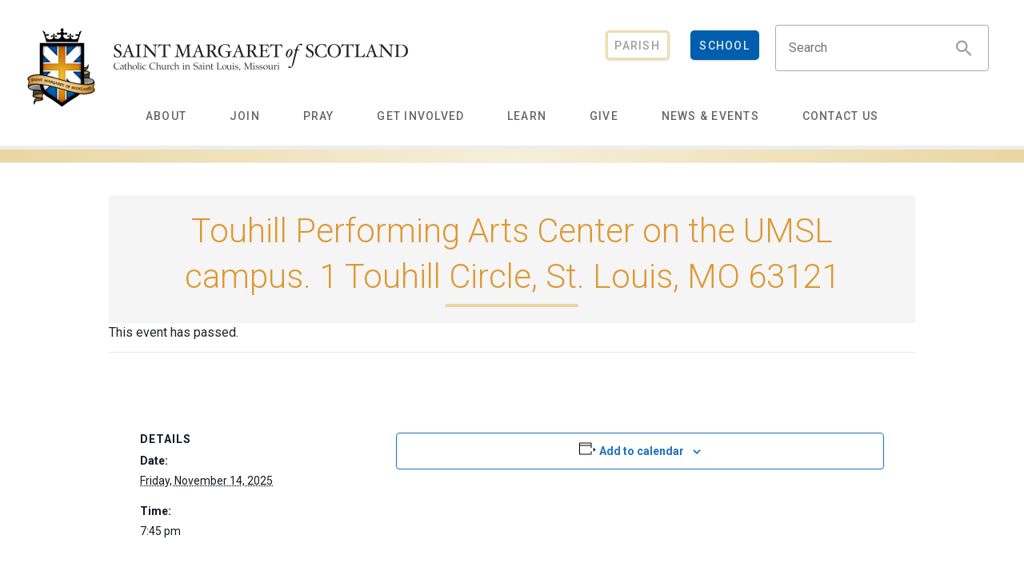

--- FILE ---
content_type: text/html; charset=UTF-8
request_url: https://www.stmargaretstl.org/?eventDisplay=venue&tribe_venue=touhill-performing-arts-center-on-the-umsl-campus-1-touhill-circle-st-louis-mo-63121
body_size: 18493
content:
<!DOCTYPE html>
<html dir="ltr" lang="en-US" prefix="og: https://ogp.me/ns#" class="no-js">
<head>
<meta charset="UTF-8">
<meta name="viewport" content="width=device-width, initial-scale=1, user-scalable=0">
<meta http-equiv="X-UA-Compatible" content="IE=edge" />
<link rel="profile" href="http://gmpg.org/xfn/11">
<link rel="pingback" href="">

<link rel="stylesheet" href="https://use.fontawesome.com/releases/v5.6.3/css/brands.css" integrity="sha384-1KLgFVb/gHrlDGLFPgMbeedi6tQBLcWvyNUN+YKXbD7ZFbjX6BLpMDf0PJ32XJfX" crossorigin="anonymous">
<link rel="stylesheet" href="https://use.fontawesome.com/releases/v5.6.3/css/solid.css" integrity="sha384-+0VIRx+yz1WBcCTXBkVQYIBVNEFH1eP6Zknm16roZCyeNg2maWEpk/l/KsyFKs7G" crossorigin="anonymous">
<link rel="stylesheet" href="https://use.fontawesome.com/releases/v5.6.3/css/fontawesome.css" integrity="sha384-jLuaxTTBR42U2qJ/pm4JRouHkEDHkVqH0T1nyQXn1mZ7Snycpf6Rl25VBNthU4z0" crossorigin="anonymous">

<title>Touhill Performing Arts Center on the UMSL campus. 1 Touhill Circle, St. Louis, MO 63121 | Saint Margaret of Scotland</title>
<link rel='stylesheet' id='tribe-events-views-v2-bootstrap-datepicker-styles-css' href='//www.stmargaretstl.org/wp-content/plugins/the-events-calendar/vendor/bootstrap-datepicker/css/bootstrap-datepicker.standalone.min.css?ver=6.15.11' type='text/css' media='all' />
<link rel='stylesheet' id='tec-variables-skeleton-css' href='//www.stmargaretstl.org/wp-content/plugins/the-events-calendar/common/build/css/variables-skeleton.css?ver=6.9.10' type='text/css' media='all' />
<link rel='stylesheet' id='tribe-common-skeleton-style-css' href='//www.stmargaretstl.org/wp-content/plugins/the-events-calendar/common/build/css/common-skeleton.css?ver=6.9.10' type='text/css' media='all' />
<link rel='stylesheet' id='tribe-tooltipster-css-css' href='//www.stmargaretstl.org/wp-content/plugins/the-events-calendar/common/vendor/tooltipster/tooltipster.bundle.min.css?ver=6.9.10' type='text/css' media='all' />
<link rel='stylesheet' id='tribe-events-views-v2-skeleton-css' href='//www.stmargaretstl.org/wp-content/plugins/the-events-calendar/build/css/views-skeleton.css?ver=6.15.11' type='text/css' media='all' />
<link rel='stylesheet' id='tec-variables-full-css' href='//www.stmargaretstl.org/wp-content/plugins/the-events-calendar/common/build/css/variables-full.css?ver=6.9.10' type='text/css' media='all' />
<link rel='stylesheet' id='tribe-common-full-style-css' href='//www.stmargaretstl.org/wp-content/plugins/the-events-calendar/common/build/css/common-full.css?ver=6.9.10' type='text/css' media='all' />
<link rel='stylesheet' id='tribe-events-views-v2-full-css' href='//www.stmargaretstl.org/wp-content/plugins/the-events-calendar/build/css/views-full.css?ver=6.15.11' type='text/css' media='all' />
<link rel='stylesheet' id='tribe-events-views-v2-print-css' href='//www.stmargaretstl.org/wp-content/plugins/the-events-calendar/build/css/views-print.css?ver=6.15.11' type='text/css' media='print' />
<link rel='stylesheet' id='tribe-events-pro-views-v2-print-css' href='//www.stmargaretstl.org/wp-content/plugins/events-calendar-pro/build/css/views-print.css?ver=7.7.10' type='text/css' media='print' />
	<style>img:is([sizes="auto" i], [sizes^="auto," i]) { contain-intrinsic-size: 3000px 1500px }</style>
	
		<!-- All in One SEO Pro 4.9.0 - aioseo.com -->
	<meta name="robots" content="max-image-preview:large" />
	<meta name="msvalidate.01" content="DCC17097CED948B4D0C859767FEBDC32" />
	<link rel="canonical" href="https://www.stmargaretstl.org/venue/touhill-performing-arts-center-on-the-umsl-campus-1-touhill-circle-st-louis-mo-63121/" />
	<meta name="generator" content="All in One SEO Pro (AIOSEO) 4.9.0" />
		<meta property="og:locale" content="en_US" />
		<meta property="og:site_name" content="Saint Margaret of Scotland" />
		<meta property="og:type" content="article" />
		<meta property="og:title" content="Touhill Performing Arts Center on the UMSL campus. 1 Touhill Circle, St. Louis, MO 63121 | Saint Margaret of Scotland" />
		<meta property="og:url" content="https://www.stmargaretstl.org/venue/touhill-performing-arts-center-on-the-umsl-campus-1-touhill-circle-st-louis-mo-63121/" />
		<meta property="og:image" content="https://www.stmargaretstl.org/wp-content/uploads/2019/07/smos_opengraph.png" />
		<meta property="og:image:secure_url" content="https://www.stmargaretstl.org/wp-content/uploads/2019/07/smos_opengraph.png" />
		<meta property="og:image:width" content="1200" />
		<meta property="og:image:height" content="630" />
		<meta property="article:published_time" content="2023-05-02T21:23:00+00:00" />
		<meta property="article:modified_time" content="2023-05-02T21:23:00+00:00" />
		<meta name="twitter:card" content="summary" />
		<meta name="twitter:title" content="Touhill Performing Arts Center on the UMSL campus. 1 Touhill Circle, St. Louis, MO 63121 | Saint Margaret of Scotland" />
		<meta name="twitter:image" content="https://www.stmargaretstl.org/wp-content/uploads/2019/07/smos_opengraph.png" />
		<script type="application/ld+json" class="aioseo-schema">
			{"@context":"https:\/\/schema.org","@graph":[{"@type":"BreadcrumbList","@id":"https:\/\/www.stmargaretstl.org\/venue\/touhill-performing-arts-center-on-the-umsl-campus-1-touhill-circle-st-louis-mo-63121\/#breadcrumblist","itemListElement":[{"@type":"ListItem","@id":"https:\/\/www.stmargaretstl.org#listItem","position":1,"name":"Home","item":"https:\/\/www.stmargaretstl.org","nextItem":{"@type":"ListItem","@id":"https:\/\/www.stmargaretstl.org\/venue\/touhill-performing-arts-center-on-the-umsl-campus-1-touhill-circle-st-louis-mo-63121\/#listItem","name":"Touhill Performing Arts Center on the UMSL campus.  1 Touhill Circle, St. Louis, MO 63121"}},{"@type":"ListItem","@id":"https:\/\/www.stmargaretstl.org\/venue\/touhill-performing-arts-center-on-the-umsl-campus-1-touhill-circle-st-louis-mo-63121\/#listItem","position":2,"name":"Touhill Performing Arts Center on the UMSL campus.  1 Touhill Circle, St. Louis, MO 63121","previousItem":{"@type":"ListItem","@id":"https:\/\/www.stmargaretstl.org#listItem","name":"Home"}}]},{"@type":"Organization","@id":"https:\/\/www.stmargaretstl.org\/#organization","name":"Saint Margaret of Scotland","description":"Catholic Church & School in St. Louis, MO","url":"https:\/\/www.stmargaretstl.org\/","logo":{"@type":"ImageObject","url":"https:\/\/i0.wp.com\/www.stmargaretstl.org\/wp-content\/uploads\/2019\/08\/SMOS_CrestWords_Logo-01-e1565396828747.png?fit=301%2C100&ssl=1","@id":"https:\/\/www.stmargaretstl.org\/venue\/touhill-performing-arts-center-on-the-umsl-campus-1-touhill-circle-st-louis-mo-63121\/#organizationLogo","width":301,"height":100},"image":{"@id":"https:\/\/www.stmargaretstl.org\/venue\/touhill-performing-arts-center-on-the-umsl-campus-1-touhill-circle-st-louis-mo-63121\/#organizationLogo"}},{"@type":"WebPage","@id":"https:\/\/www.stmargaretstl.org\/venue\/touhill-performing-arts-center-on-the-umsl-campus-1-touhill-circle-st-louis-mo-63121\/#webpage","url":"https:\/\/www.stmargaretstl.org\/venue\/touhill-performing-arts-center-on-the-umsl-campus-1-touhill-circle-st-louis-mo-63121\/","name":"Touhill Performing Arts Center on the UMSL campus. 1 Touhill Circle, St. Louis, MO 63121 | Saint Margaret of Scotland","inLanguage":"en-US","isPartOf":{"@id":"https:\/\/www.stmargaretstl.org\/#website"},"breadcrumb":{"@id":"https:\/\/www.stmargaretstl.org\/venue\/touhill-performing-arts-center-on-the-umsl-campus-1-touhill-circle-st-louis-mo-63121\/#breadcrumblist"},"author":{"@id":"https:\/\/www.stmargaretstl.org\/school\/about\/teachers\/#author"},"creator":{"@id":"https:\/\/www.stmargaretstl.org\/school\/about\/teachers\/#author"},"datePublished":"2023-05-02T16:23:00-05:00","dateModified":"2023-05-02T16:23:00-05:00"},{"@type":"WebSite","@id":"https:\/\/www.stmargaretstl.org\/#website","url":"https:\/\/www.stmargaretstl.org\/","name":"Saint Margaret of Scotland","description":"Catholic Church & School in St. Louis, MO","inLanguage":"en-US","publisher":{"@id":"https:\/\/www.stmargaretstl.org\/#organization"}}]}
		</script>
		<!-- All in One SEO Pro -->

<link rel='dns-prefetch' href='//connect.facebook.net' />
<link rel='dns-prefetch' href='//www.google.com' />
<link rel='dns-prefetch' href='//www.googletagmanager.com' />
<link rel='dns-prefetch' href='//stats.wp.com' />
<link rel='dns-prefetch' href='//fonts.googleapis.com' />
<link rel='preconnect' href='//i0.wp.com' />
<link rel='preconnect' href='//c0.wp.com' />
<link rel="alternate" type="application/rss+xml" title="Saint Margaret of Scotland &raquo; Feed" href="https://www.stmargaretstl.org/feed/" />
<link rel="alternate" type="application/rss+xml" title="Saint Margaret of Scotland &raquo; Prayer Requests Feed" href="https://www.stmargaretstl.org/comments/feed/" />
<link rel="alternate" type="text/calendar" title="Saint Margaret of Scotland &raquo; iCal Feed" href="https://www.stmargaretstl.org/events/?ical=1" />
<link rel='stylesheet' id='embed-pdf-viewer-css' href='//www.stmargaretstl.org/wp-content/plugins/embed-pdf-viewer/css/embed-pdf-viewer.css?ver=2.4.6' type='text/css' media='screen' />
<link rel='stylesheet' id='pt-cv-public-style-css' href='//www.stmargaretstl.org/wp-content/plugins/content-views-query-and-display-post-page/public/assets/css/cv.css?ver=4.2' type='text/css' media='all' />
<link rel='stylesheet' id='tribe-events-full-pro-calendar-style-css' href='//www.stmargaretstl.org/wp-content/plugins/events-calendar-pro/build/css/tribe-events-pro-full.css?ver=7.7.10' type='text/css' media='all' />
<link rel='stylesheet' id='tribe-events-virtual-skeleton-css' href='//www.stmargaretstl.org/wp-content/plugins/events-calendar-pro/build/css/events-virtual-skeleton.css?ver=7.7.10' type='text/css' media='all' />
<link rel='stylesheet' id='tribe-events-virtual-full-css' href='//www.stmargaretstl.org/wp-content/plugins/events-calendar-pro/build/css/events-virtual-full.css?ver=7.7.10' type='text/css' media='all' />
<link rel='stylesheet' id='tribe-events-virtual-single-skeleton-css' href='//www.stmargaretstl.org/wp-content/plugins/events-calendar-pro/build/css/events-virtual-single-skeleton.css?ver=7.7.10' type='text/css' media='all' />
<link rel='stylesheet' id='tribe-events-virtual-single-full-css' href='//www.stmargaretstl.org/wp-content/plugins/events-calendar-pro/build/css/events-virtual-single-full.css?ver=7.7.10' type='text/css' media='all' />
<link rel='stylesheet' id='tec-events-pro-single-css' href='//www.stmargaretstl.org/wp-content/plugins/events-calendar-pro/build/css/events-single.css?ver=7.7.10' type='text/css' media='all' />
<link rel='stylesheet' id='tribe-events-calendar-pro-style-css' href='//www.stmargaretstl.org/wp-content/plugins/events-calendar-pro/build/css/tribe-events-pro-full.css?ver=7.7.10' type='text/css' media='all' />
<link rel='stylesheet' id='tribe-events-pro-mini-calendar-block-styles-css' href='//www.stmargaretstl.org/wp-content/plugins/events-calendar-pro/build/css/tribe-events-pro-mini-calendar-block.css?ver=7.7.10' type='text/css' media='all' />
<link rel='stylesheet' id='tribe-events-v2-single-skeleton-css' href='//www.stmargaretstl.org/wp-content/plugins/the-events-calendar/build/css/tribe-events-single-skeleton.css?ver=6.15.11' type='text/css' media='all' />
<link rel='stylesheet' id='tribe-events-v2-single-skeleton-full-css' href='//www.stmargaretstl.org/wp-content/plugins/the-events-calendar/build/css/tribe-events-single-full.css?ver=6.15.11' type='text/css' media='all' />
<link rel='stylesheet' id='tribe-events-virtual-single-v2-skeleton-css' href='//www.stmargaretstl.org/wp-content/plugins/events-calendar-pro/build/css/events-virtual-single-v2-skeleton.css?ver=7.7.10' type='text/css' media='all' />
<link rel='stylesheet' id='tribe-events-virtual-single-v2-full-css' href='//www.stmargaretstl.org/wp-content/plugins/events-calendar-pro/build/css/events-virtual-single-v2-full.css?ver=7.7.10' type='text/css' media='all' />
<link rel='stylesheet' id='tribe-events-v2-virtual-single-block-css' href='//www.stmargaretstl.org/wp-content/plugins/events-calendar-pro/build/css/events-virtual-single-block.css?ver=7.7.10' type='text/css' media='all' />
<link rel='stylesheet' id='tec-events-pro-single-style-css' href='//www.stmargaretstl.org/wp-content/plugins/events-calendar-pro/build/css/custom-tables-v1/single.css?ver=7.7.10' type='text/css' media='all' />
<link rel='stylesheet' id='wp-block-library-css' href='//c0.wp.com/c/6.8.3/wp-includes/css/dist/block-library/style.min.css' type='text/css' media='all' />
<style id='classic-theme-styles-inline-css' type='text/css'>
/*! This file is auto-generated */
.wp-block-button__link{color:#fff;background-color:#32373c;border-radius:9999px;box-shadow:none;text-decoration:none;padding:calc(.667em + 2px) calc(1.333em + 2px);font-size:1.125em}.wp-block-file__button{background:#32373c;color:#fff;text-decoration:none}
</style>
<link rel='stylesheet' id='aioseo/css/src/vue/standalone/blocks/table-of-contents/global.scss-css' href='//www.stmargaretstl.org/wp-content/plugins/all-in-one-seo-pack-pro/dist/Pro/assets/css/table-of-contents/global.e90f6d47.css?ver=4.9.0' type='text/css' media='all' />
<link rel='stylesheet' id='aioseo/css/src/vue/standalone/blocks/pro/recipe/global.scss-css' href='//www.stmargaretstl.org/wp-content/plugins/all-in-one-seo-pack-pro/dist/Pro/assets/css/recipe/global.67a3275f.css?ver=4.9.0' type='text/css' media='all' />
<link rel='stylesheet' id='aioseo/css/src/vue/standalone/blocks/pro/product/global.scss-css' href='//www.stmargaretstl.org/wp-content/plugins/all-in-one-seo-pack-pro/dist/Pro/assets/css/product/global.61066cfb.css?ver=4.9.0' type='text/css' media='all' />
<link rel='stylesheet' id='wpea-wp-events-block-style2-css' href='//www.stmargaretstl.org/wp-content/plugins/wp-event-aggregator/assets/css/grid-style2.css?ver=1.8.5' type='text/css' media='all' />
<link rel='stylesheet' id='wp-components-css' href='//c0.wp.com/c/6.8.3/wp-includes/css/dist/components/style.min.css' type='text/css' media='all' />
<link rel='stylesheet' id='wp-preferences-css' href='//c0.wp.com/c/6.8.3/wp-includes/css/dist/preferences/style.min.css' type='text/css' media='all' />
<link rel='stylesheet' id='wp-block-editor-css' href='//c0.wp.com/c/6.8.3/wp-includes/css/dist/block-editor/style.min.css' type='text/css' media='all' />
<link rel='stylesheet' id='popup-maker-block-library-style-css' href='//www.stmargaretstl.org/wp-content/plugins/popup-maker/dist/packages/block-library-style.css?ver=dbea705cfafe089d65f1' type='text/css' media='all' />
<link rel='stylesheet' id='mediaelement-css' href='//c0.wp.com/c/6.8.3/wp-includes/js/mediaelement/mediaelementplayer-legacy.min.css' type='text/css' media='all' />
<link rel='stylesheet' id='wp-mediaelement-css' href='//c0.wp.com/c/6.8.3/wp-includes/js/mediaelement/wp-mediaelement.min.css' type='text/css' media='all' />
<style id='jetpack-sharing-buttons-style-inline-css' type='text/css'>
.jetpack-sharing-buttons__services-list{display:flex;flex-direction:row;flex-wrap:wrap;gap:0;list-style-type:none;margin:5px;padding:0}.jetpack-sharing-buttons__services-list.has-small-icon-size{font-size:12px}.jetpack-sharing-buttons__services-list.has-normal-icon-size{font-size:16px}.jetpack-sharing-buttons__services-list.has-large-icon-size{font-size:24px}.jetpack-sharing-buttons__services-list.has-huge-icon-size{font-size:36px}@media print{.jetpack-sharing-buttons__services-list{display:none!important}}.editor-styles-wrapper .wp-block-jetpack-sharing-buttons{gap:0;padding-inline-start:0}ul.jetpack-sharing-buttons__services-list.has-background{padding:1.25em 2.375em}
</style>
<link rel='stylesheet' id='tribe-events-v2-single-blocks-css' href='//www.stmargaretstl.org/wp-content/plugins/the-events-calendar/build/css/tribe-events-single-blocks.css?ver=6.15.11' type='text/css' media='all' />
<style id='global-styles-inline-css' type='text/css'>
:root{--wp--preset--aspect-ratio--square: 1;--wp--preset--aspect-ratio--4-3: 4/3;--wp--preset--aspect-ratio--3-4: 3/4;--wp--preset--aspect-ratio--3-2: 3/2;--wp--preset--aspect-ratio--2-3: 2/3;--wp--preset--aspect-ratio--16-9: 16/9;--wp--preset--aspect-ratio--9-16: 9/16;--wp--preset--color--black: #000000;--wp--preset--color--cyan-bluish-gray: #abb8c3;--wp--preset--color--white: #ffffff;--wp--preset--color--pale-pink: #f78da7;--wp--preset--color--vivid-red: #cf2e2e;--wp--preset--color--luminous-vivid-orange: #ff6900;--wp--preset--color--luminous-vivid-amber: #fcb900;--wp--preset--color--light-green-cyan: #7bdcb5;--wp--preset--color--vivid-green-cyan: #00d084;--wp--preset--color--pale-cyan-blue: #8ed1fc;--wp--preset--color--vivid-cyan-blue: #0693e3;--wp--preset--color--vivid-purple: #9b51e0;--wp--preset--gradient--vivid-cyan-blue-to-vivid-purple: linear-gradient(135deg,rgba(6,147,227,1) 0%,rgb(155,81,224) 100%);--wp--preset--gradient--light-green-cyan-to-vivid-green-cyan: linear-gradient(135deg,rgb(122,220,180) 0%,rgb(0,208,130) 100%);--wp--preset--gradient--luminous-vivid-amber-to-luminous-vivid-orange: linear-gradient(135deg,rgba(252,185,0,1) 0%,rgba(255,105,0,1) 100%);--wp--preset--gradient--luminous-vivid-orange-to-vivid-red: linear-gradient(135deg,rgba(255,105,0,1) 0%,rgb(207,46,46) 100%);--wp--preset--gradient--very-light-gray-to-cyan-bluish-gray: linear-gradient(135deg,rgb(238,238,238) 0%,rgb(169,184,195) 100%);--wp--preset--gradient--cool-to-warm-spectrum: linear-gradient(135deg,rgb(74,234,220) 0%,rgb(151,120,209) 20%,rgb(207,42,186) 40%,rgb(238,44,130) 60%,rgb(251,105,98) 80%,rgb(254,248,76) 100%);--wp--preset--gradient--blush-light-purple: linear-gradient(135deg,rgb(255,206,236) 0%,rgb(152,150,240) 100%);--wp--preset--gradient--blush-bordeaux: linear-gradient(135deg,rgb(254,205,165) 0%,rgb(254,45,45) 50%,rgb(107,0,62) 100%);--wp--preset--gradient--luminous-dusk: linear-gradient(135deg,rgb(255,203,112) 0%,rgb(199,81,192) 50%,rgb(65,88,208) 100%);--wp--preset--gradient--pale-ocean: linear-gradient(135deg,rgb(255,245,203) 0%,rgb(182,227,212) 50%,rgb(51,167,181) 100%);--wp--preset--gradient--electric-grass: linear-gradient(135deg,rgb(202,248,128) 0%,rgb(113,206,126) 100%);--wp--preset--gradient--midnight: linear-gradient(135deg,rgb(2,3,129) 0%,rgb(40,116,252) 100%);--wp--preset--font-size--small: 13px;--wp--preset--font-size--medium: 20px;--wp--preset--font-size--large: 36px;--wp--preset--font-size--x-large: 42px;--wp--preset--spacing--20: 0.44rem;--wp--preset--spacing--30: 0.67rem;--wp--preset--spacing--40: 1rem;--wp--preset--spacing--50: 1.5rem;--wp--preset--spacing--60: 2.25rem;--wp--preset--spacing--70: 3.38rem;--wp--preset--spacing--80: 5.06rem;--wp--preset--shadow--natural: 6px 6px 9px rgba(0, 0, 0, 0.2);--wp--preset--shadow--deep: 12px 12px 50px rgba(0, 0, 0, 0.4);--wp--preset--shadow--sharp: 6px 6px 0px rgba(0, 0, 0, 0.2);--wp--preset--shadow--outlined: 6px 6px 0px -3px rgba(255, 255, 255, 1), 6px 6px rgba(0, 0, 0, 1);--wp--preset--shadow--crisp: 6px 6px 0px rgba(0, 0, 0, 1);}:where(.is-layout-flex){gap: 0.5em;}:where(.is-layout-grid){gap: 0.5em;}body .is-layout-flex{display: flex;}.is-layout-flex{flex-wrap: wrap;align-items: center;}.is-layout-flex > :is(*, div){margin: 0;}body .is-layout-grid{display: grid;}.is-layout-grid > :is(*, div){margin: 0;}:where(.wp-block-columns.is-layout-flex){gap: 2em;}:where(.wp-block-columns.is-layout-grid){gap: 2em;}:where(.wp-block-post-template.is-layout-flex){gap: 1.25em;}:where(.wp-block-post-template.is-layout-grid){gap: 1.25em;}.has-black-color{color: var(--wp--preset--color--black) !important;}.has-cyan-bluish-gray-color{color: var(--wp--preset--color--cyan-bluish-gray) !important;}.has-white-color{color: var(--wp--preset--color--white) !important;}.has-pale-pink-color{color: var(--wp--preset--color--pale-pink) !important;}.has-vivid-red-color{color: var(--wp--preset--color--vivid-red) !important;}.has-luminous-vivid-orange-color{color: var(--wp--preset--color--luminous-vivid-orange) !important;}.has-luminous-vivid-amber-color{color: var(--wp--preset--color--luminous-vivid-amber) !important;}.has-light-green-cyan-color{color: var(--wp--preset--color--light-green-cyan) !important;}.has-vivid-green-cyan-color{color: var(--wp--preset--color--vivid-green-cyan) !important;}.has-pale-cyan-blue-color{color: var(--wp--preset--color--pale-cyan-blue) !important;}.has-vivid-cyan-blue-color{color: var(--wp--preset--color--vivid-cyan-blue) !important;}.has-vivid-purple-color{color: var(--wp--preset--color--vivid-purple) !important;}.has-black-background-color{background-color: var(--wp--preset--color--black) !important;}.has-cyan-bluish-gray-background-color{background-color: var(--wp--preset--color--cyan-bluish-gray) !important;}.has-white-background-color{background-color: var(--wp--preset--color--white) !important;}.has-pale-pink-background-color{background-color: var(--wp--preset--color--pale-pink) !important;}.has-vivid-red-background-color{background-color: var(--wp--preset--color--vivid-red) !important;}.has-luminous-vivid-orange-background-color{background-color: var(--wp--preset--color--luminous-vivid-orange) !important;}.has-luminous-vivid-amber-background-color{background-color: var(--wp--preset--color--luminous-vivid-amber) !important;}.has-light-green-cyan-background-color{background-color: var(--wp--preset--color--light-green-cyan) !important;}.has-vivid-green-cyan-background-color{background-color: var(--wp--preset--color--vivid-green-cyan) !important;}.has-pale-cyan-blue-background-color{background-color: var(--wp--preset--color--pale-cyan-blue) !important;}.has-vivid-cyan-blue-background-color{background-color: var(--wp--preset--color--vivid-cyan-blue) !important;}.has-vivid-purple-background-color{background-color: var(--wp--preset--color--vivid-purple) !important;}.has-black-border-color{border-color: var(--wp--preset--color--black) !important;}.has-cyan-bluish-gray-border-color{border-color: var(--wp--preset--color--cyan-bluish-gray) !important;}.has-white-border-color{border-color: var(--wp--preset--color--white) !important;}.has-pale-pink-border-color{border-color: var(--wp--preset--color--pale-pink) !important;}.has-vivid-red-border-color{border-color: var(--wp--preset--color--vivid-red) !important;}.has-luminous-vivid-orange-border-color{border-color: var(--wp--preset--color--luminous-vivid-orange) !important;}.has-luminous-vivid-amber-border-color{border-color: var(--wp--preset--color--luminous-vivid-amber) !important;}.has-light-green-cyan-border-color{border-color: var(--wp--preset--color--light-green-cyan) !important;}.has-vivid-green-cyan-border-color{border-color: var(--wp--preset--color--vivid-green-cyan) !important;}.has-pale-cyan-blue-border-color{border-color: var(--wp--preset--color--pale-cyan-blue) !important;}.has-vivid-cyan-blue-border-color{border-color: var(--wp--preset--color--vivid-cyan-blue) !important;}.has-vivid-purple-border-color{border-color: var(--wp--preset--color--vivid-purple) !important;}.has-vivid-cyan-blue-to-vivid-purple-gradient-background{background: var(--wp--preset--gradient--vivid-cyan-blue-to-vivid-purple) !important;}.has-light-green-cyan-to-vivid-green-cyan-gradient-background{background: var(--wp--preset--gradient--light-green-cyan-to-vivid-green-cyan) !important;}.has-luminous-vivid-amber-to-luminous-vivid-orange-gradient-background{background: var(--wp--preset--gradient--luminous-vivid-amber-to-luminous-vivid-orange) !important;}.has-luminous-vivid-orange-to-vivid-red-gradient-background{background: var(--wp--preset--gradient--luminous-vivid-orange-to-vivid-red) !important;}.has-very-light-gray-to-cyan-bluish-gray-gradient-background{background: var(--wp--preset--gradient--very-light-gray-to-cyan-bluish-gray) !important;}.has-cool-to-warm-spectrum-gradient-background{background: var(--wp--preset--gradient--cool-to-warm-spectrum) !important;}.has-blush-light-purple-gradient-background{background: var(--wp--preset--gradient--blush-light-purple) !important;}.has-blush-bordeaux-gradient-background{background: var(--wp--preset--gradient--blush-bordeaux) !important;}.has-luminous-dusk-gradient-background{background: var(--wp--preset--gradient--luminous-dusk) !important;}.has-pale-ocean-gradient-background{background: var(--wp--preset--gradient--pale-ocean) !important;}.has-electric-grass-gradient-background{background: var(--wp--preset--gradient--electric-grass) !important;}.has-midnight-gradient-background{background: var(--wp--preset--gradient--midnight) !important;}.has-small-font-size{font-size: var(--wp--preset--font-size--small) !important;}.has-medium-font-size{font-size: var(--wp--preset--font-size--medium) !important;}.has-large-font-size{font-size: var(--wp--preset--font-size--large) !important;}.has-x-large-font-size{font-size: var(--wp--preset--font-size--x-large) !important;}
:where(.wp-block-post-template.is-layout-flex){gap: 1.25em;}:where(.wp-block-post-template.is-layout-grid){gap: 1.25em;}
:where(.wp-block-columns.is-layout-flex){gap: 2em;}:where(.wp-block-columns.is-layout-grid){gap: 2em;}
:root :where(.wp-block-pullquote){font-size: 1.5em;line-height: 1.6;}
</style>
<link rel='stylesheet' id='igd-dashicons-css' href='//c0.wp.com/c/6.8.3/wp-includes/css/dashicons.min.css' type='text/css' media='all' />
<link rel='stylesheet' id='font-awesome-css' href='//www.stmargaretstl.org/wp-content/plugins/wp-event-aggregator/assets/css/font-awesome.min.css?ver=1.8.5' type='text/css' media='all' />
<link rel='stylesheet' id='wp-event-aggregator-front-css' href='//www.stmargaretstl.org/wp-content/plugins/wp-event-aggregator/assets/css/wp-event-aggregator.css?ver=1.8.5' type='text/css' media='all' />
<link rel='stylesheet' id='wp-event-aggregator-front-style2-css' href='//www.stmargaretstl.org/wp-content/plugins/wp-event-aggregator/assets/css/grid-style2.css?ver=1.8.5' type='text/css' media='all' />
<link rel='stylesheet' id='smos-css' href='//www.stmargaretstl.org/wp-content/themes/smos/css/style.css?ver=6.8.3' type='text/css' media='all' />
<link crossorigin="anonymous" rel='stylesheet' id='smos-fonts-css' href='//fonts.googleapis.com/css?family=Roboto%3A200%2C300%2C400%2C400i%2C500%2C700&#038;ver=6.8.3' type='text/css' media='all' />
<script type="text/javascript" src="//cdnjs.cloudflare.com/ajax/libs/jquery/3.0.0/jquery.min.js?ver=6.8.3" id="jquery-js"></script>
<script type="text/javascript" src="//www.stmargaretstl.org/wp-content/plugins/the-events-calendar/common/build/js/tribe-common.js?ver=9c44e11f3503a33e9540" id="tribe-common-js"></script>
<script type="text/javascript" src="//www.stmargaretstl.org/wp-content/plugins/the-events-calendar/build/js/views/breakpoints.js?ver=4208de2df2852e0b91ec" id="tribe-events-views-v2-breakpoints-js"></script>

<!-- Google tag (gtag.js) snippet added by Site Kit -->
<!-- Google Analytics snippet added by Site Kit -->
<script type="text/javascript" src="//www.googletagmanager.com/gtag/js?id=GT-P8Q7FK5" id="google_gtagjs-js" async></script>
<script type="text/javascript" id="google_gtagjs-js-after">
/* <![CDATA[ */
window.dataLayer = window.dataLayer || [];function gtag(){dataLayer.push(arguments);}
gtag("set","linker",{"domains":["www.stmargaretstl.org"]});
gtag("js", new Date());
gtag("set", "developer_id.dZTNiMT", true);
gtag("config", "GT-P8Q7FK5");
/* ]]> */
</script>
<link rel="https://api.w.org/" href="https://www.stmargaretstl.org/wp-json/" /><link rel="alternate" title="JSON" type="application/json" href="https://www.stmargaretstl.org/wp-json/wp/v2/tribe_venue/54286" /><link rel="EditURI" type="application/rsd+xml" title="RSD" href="https://www.stmargaretstl.org/xmlrpc.php?rsd" />
<link rel="alternate" title="oEmbed (JSON)" type="application/json+oembed" href="https://www.stmargaretstl.org/wp-json/oembed/1.0/embed?url=https%3A%2F%2Fwww.stmargaretstl.org%2Fvenue%2Ftouhill-performing-arts-center-on-the-umsl-campus-1-touhill-circle-st-louis-mo-63121%2F" />
<link rel="alternate" title="oEmbed (XML)" type="text/xml+oembed" href="https://www.stmargaretstl.org/wp-json/oembed/1.0/embed?url=https%3A%2F%2Fwww.stmargaretstl.org%2Fvenue%2Ftouhill-performing-arts-center-on-the-umsl-campus-1-touhill-circle-st-louis-mo-63121%2F&#038;format=xml" />
<meta name="generator" content="Site Kit by Google 1.165.0" /><meta name="tec-api-version" content="v1"><meta name="tec-api-origin" content="https://www.stmargaretstl.org"><link rel="alternate" href="https://www.stmargaretstl.org/wp-json/tribe/events/v1/events/?venue=54286" />	<style>img#wpstats{display:none}</style>
		<link rel="apple-touch-icon" sizes="180x180" href="https://www.stmargaretstl.org/wp-content/themes/smos/images/favicons/apple-touch-icon.png">
<link rel="icon" type="image/png" sizes="32x32" href="https://www.stmargaretstl.org/wp-content/themes/smos/images/favicons/favicon-32x32.png">
<link rel="icon" type="image/png" sizes="16x16" href="https://www.stmargaretstl.org/wp-content/themes/smos/images/favicons/favicon-16x16.png">
<link rel="manifest" href="https://www.stmargaretstl.org/wp-content/themes/smos/images/favicons/site.webmanifest">
<link rel="mask-icon" href="https://www.stmargaretstl.org/wp-content/themes/smos/images/favicons/safari-pinned-tab.svg" color="#005eae">
<link rel="shortcut icon" href="https://www.stmargaretstl.org/wp-content/themes/smos/images/favicons/favicon.ico">
<meta name="msapplication-TileColor" content="#ffffff">
<meta name="msapplication-TileImage" content="https://www.stmargaretstl.org/wp-content/themes/smos/images/favicons/mstile-144x144.png">
<meta name="msapplication-config" content="https://www.stmargaretstl.org/wp-content/themes/smos/images/favicons/browserconfig.xml">
<meta name="theme-color" content="#ffffff">
	<!-- There is no amphtml version available for this URL. --><script type="application/ld+json">
[{"@context":"http://schema.org","@type":"Event","name":"Touhill Performing Arts Center on the UMSL campus.  1 Touhill Circle, St. Louis, MO 63121","description":"","url":"https://www.stmargaretstl.org/venue/touhill-performing-arts-center-on-the-umsl-campus-1-touhill-circle-st-louis-mo-63121/","eventAttendanceMode":"https://schema.org/OfflineEventAttendanceMode","eventStatus":"https://schema.org/EventScheduled","startDate":"2025-11-14T19:45:57-06:00","endDate":"2025-11-14T19:45:57-06:00","location":{"@type":"Place","name":"Touhill Performing Arts Center on the UMSL campus.  1 Touhill Circle, St. Louis, MO 63121","description":"","url":"https://www.stmargaretstl.org/venue/touhill-performing-arts-center-on-the-umsl-campus-1-touhill-circle-st-louis-mo-63121/","address":{"@type":"PostalAddress"},"telephone":"","sameAs":""},"performer":"Organization"}]
</script>
<!-- Google Tag Manager snippet added by Site Kit -->
<script type="text/javascript">
/* <![CDATA[ */

			( function( w, d, s, l, i ) {
				w[l] = w[l] || [];
				w[l].push( {'gtm.start': new Date().getTime(), event: 'gtm.js'} );
				var f = d.getElementsByTagName( s )[0],
					j = d.createElement( s ), dl = l != 'dataLayer' ? '&l=' + l : '';
				j.async = true;
				j.src = 'https://www.googletagmanager.com/gtm.js?id=' + i + dl;
				f.parentNode.insertBefore( j, f );
			} )( window, document, 'script', 'dataLayer', 'GTM-TBH9RCT' );
			
/* ]]> */
</script>

<!-- End Google Tag Manager snippet added by Site Kit -->
<link rel="icon" href="https://i0.wp.com/www.stmargaretstl.org/wp-content/uploads/2022/09/cropped-SMOS-icon-FINAL-FULL-COLOR-LGA.png?fit=32%2C32&#038;ssl=1" sizes="32x32" />
<link rel="icon" href="https://i0.wp.com/www.stmargaretstl.org/wp-content/uploads/2022/09/cropped-SMOS-icon-FINAL-FULL-COLOR-LGA.png?fit=192%2C192&#038;ssl=1" sizes="192x192" />
<link rel="apple-touch-icon" href="https://i0.wp.com/www.stmargaretstl.org/wp-content/uploads/2022/09/cropped-SMOS-icon-FINAL-FULL-COLOR-LGA.png?fit=180%2C180&#038;ssl=1" />
<meta name="msapplication-TileImage" content="https://i0.wp.com/www.stmargaretstl.org/wp-content/uploads/2022/09/cropped-SMOS-icon-FINAL-FULL-COLOR-LGA.png?fit=270%2C270&#038;ssl=1" />
<style type="text/css"></style><style type="text/css">.tribe-events-category-parish .url {color: #DBBB63 !important;}.event__categories a.active.cat__parish {color : #DBBB63 !important;; border-bottom-color: #DBBB63 !important; }.tribe-events-category-school .url {color: #005eae !important;}.event__categories a.active.cat__school {color : #005eae !important;; border-bottom-color: #005eae !important; }.tribe-events-category-athletics .url {color: #448e45 !important;}.event__categories a.active.cat__athletics {color : #448e45 !important;; border-bottom-color: #448e45 !important; }</style></head>
<body class="wp-singular tribe_venue-template-default single single-tribe_venue postid-54286 wp-theme-smos tribe-events-page-template tribe-no-js site--parish events-single tribe-events-style-full tribe-events-style-theme">
<header class="site__header" role="banner">
    <div class="navigation__wrapper">
        <div class="container-fluid">
            <div class="header__row row justify-content-between align-items-center align-items-md-start px-3 px-md-0">
                <div class="col-9 col-md-6 col-lg-6 p-1 p-md-9" style="max-width: 700px;">
                    <a 
                        class="current js-logo-link logo--parish" 
                        href="https://www.stmargaretstl.org/" 
                        rel="home" 
                        data-parent="#parish--menu"
                    >
                        <img width="476" height="100" src="https://i0.wp.com/www.stmargaretstl.org/wp-content/uploads/2019/01/smos-parish.png?fit=476%2C100&amp;ssl=1" class="header__logo logo--parish" alt="Saint Margaret of Scotland" decoding="async" srcset="https://i0.wp.com/www.stmargaretstl.org/wp-content/uploads/2019/01/smos-parish.png?w=476&amp;ssl=1 476w, https://i0.wp.com/www.stmargaretstl.org/wp-content/uploads/2019/01/smos-parish.png?resize=300%2C63&amp;ssl=1 300w" sizes="(max-width: 476px) 100vw, 476px" />                    </a>
                    <a 
                        class="d-none js-logo-link logo--school" 
                        href="https://www.stmargaretstl.org/school/" 
                        rel="home" 
                        data-parent="#school--menu"
                    >
                        <img width="1267" height="297" src="https://i0.wp.com/www.stmargaretstl.org/wp-content/uploads/2019/08/SMOS_CrestWords_Logo-for-Web-01-2.png?fit=1267%2C297&amp;ssl=1" class="header__logo logo--school" alt="" decoding="async" fetchpriority="high" srcset="https://i0.wp.com/www.stmargaretstl.org/wp-content/uploads/2019/08/SMOS_CrestWords_Logo-for-Web-01-2.png?w=1267&amp;ssl=1 1267w, https://i0.wp.com/www.stmargaretstl.org/wp-content/uploads/2019/08/SMOS_CrestWords_Logo-for-Web-01-2.png?resize=300%2C70&amp;ssl=1 300w, https://i0.wp.com/www.stmargaretstl.org/wp-content/uploads/2019/08/SMOS_CrestWords_Logo-for-Web-01-2.png?resize=768%2C180&amp;ssl=1 768w, https://i0.wp.com/www.stmargaretstl.org/wp-content/uploads/2019/08/SMOS_CrestWords_Logo-for-Web-01-2.png?resize=1024%2C240&amp;ssl=1 1024w, https://i0.wp.com/www.stmargaretstl.org/wp-content/uploads/2019/08/SMOS_CrestWords_Logo-for-Web-01-2.png?resize=1140%2C267&amp;ssl=1 1140w" sizes="(max-width: 1267px) 100vw, 1267px" />                    </a>
                </div>
                <div class="col-5 d-none d-md-block" style="max-width: 700px;">
                    <div class="row justify-content-end align-items-center">
                        <div class="col-lg-5 col-xl-4">
                            
<div class="control__segmented control--parish">
    <div class="row justify-content-end justify-content-lg-center">
        <div class="col-auto col-lg-6">
            <a href="https://www.stmargaretstl.org/" data-menu="parish" role="button" class="push_button--primary selected">Parish</a>
        </div>
        <div class="col-auto col-lg-6">
            <a href="https://www.stmargaretstl.org/school/" data-menu="school" role="button" class="push_button--secondary ">School</a>
        </div>
    </div>
</div>                        </div>
                        <div class="col-8 col-lg mt-2 mt-lg-0 pb-2 pb-lg-0">
                            <form role="search" method="get" class="header__search search-form" action="https://www.stmargaretstl.org/">
    <label>
        <span class="screen-reader-text">Search for:</span>
        <input type="search" class="search-field" placeholder="Search" value="" name="s" />
    </label>
    <button type="submit" class="search-submit">Search</button>
</form>                        </div>
                    </div>
                </div>
                <div class="col-3 d-block d-md-none text-right pr-1"> 
                    <a href="javascript:void(0);" title="Open Menu" class="header__burger">
                        <div id="nav__burger">
                            <span></span>
                            <span></span>
                            <span></span>
                            <span></span>
                        </div>
                    </a>
                </div>
            </div>
            <div class="row justify-content-center">
                <div class="col-11 col-lg-10 col-xl-8 navigation__wrapper--primary">
                    <nav role="navigation" class="navigation--primary navigation--parish navbar navbar-expand-md">
                        <div class="collapse navbar-collapse"><ul id="menu" class="menu navbar-nav"><li itemscope="itemscope" itemtype="https://www.schema.org/SiteNavigationElement" id="menu-item-590" class="menu-item menu-item-type-post_type menu-item-object-page menu-item-has-children dropdown menu-item-590 nav-item"><a title="About" href="https://www.stmargaretstl.org/parish/about/" class="nav-link">About</a>
<ul class="dropdown-menu"  role="menu">
	<li itemscope="itemscope" itemtype="https://www.schema.org/SiteNavigationElement" id="menu-item-526" class="menu-item menu-item-type-post_type menu-item-object-page menu-item-526 nav-item"><a title="History" href="https://www.stmargaretstl.org/parish/about/history/" class="dropdown-item">History</a></li>
	<li itemscope="itemscope" itemtype="https://www.schema.org/SiteNavigationElement" id="menu-item-528" class="menu-item menu-item-type-post_type menu-item-object-page menu-item-528 nav-item"><a title="Mass Schedule" href="https://www.stmargaretstl.org/parish/about/mass-schedule/" class="dropdown-item">Mass Schedule</a></li>
	<li itemscope="itemscope" itemtype="https://www.schema.org/SiteNavigationElement" id="menu-item-527" class="menu-item menu-item-type-post_type menu-item-object-page menu-item-527 nav-item"><a title="Leadership &#038; Staff" href="https://www.stmargaretstl.org/parish/about/leadership-staff/" class="dropdown-item">Leadership &#038; Staff</a></li>
	<li itemscope="itemscope" itemtype="https://www.schema.org/SiteNavigationElement" id="menu-item-55126" class="menu-item menu-item-type-post_type menu-item-object-page menu-item-55126 nav-item"><a title="Parish Statement On Racism" href="https://www.stmargaretstl.org/parish/acting-to-end-racism/" class="dropdown-item">Parish Statement On Racism</a></li>
</ul>
</li>
<li itemscope="itemscope" itemtype="https://www.schema.org/SiteNavigationElement" id="menu-item-490" class="menu-item menu-item-type-post_type menu-item-object-page menu-item-has-children dropdown menu-item-490 nav-item"><a title="Join" href="https://www.stmargaretstl.org/parish/join/" class="nav-link">Join</a>
<ul class="dropdown-menu"  role="menu">
	<li itemscope="itemscope" itemtype="https://www.schema.org/SiteNavigationElement" id="menu-item-529" class="menu-item menu-item-type-post_type menu-item-object-page menu-item-529 nav-item"><a title="Become Catholic" href="https://www.stmargaretstl.org/parish/join/become-catholic/" class="dropdown-item">Become Catholic</a></li>
	<li itemscope="itemscope" itemtype="https://www.schema.org/SiteNavigationElement" id="menu-item-530" class="menu-item menu-item-type-post_type menu-item-object-page menu-item-530 nav-item"><a title="Become a Parishioner" href="https://www.stmargaretstl.org/parish/join/become-a-parishioner/" class="dropdown-item">Become a Parishioner</a></li>
</ul>
</li>
<li itemscope="itemscope" itemtype="https://www.schema.org/SiteNavigationElement" id="menu-item-491" class="menu-item menu-item-type-post_type menu-item-object-page menu-item-has-children dropdown menu-item-491 nav-item"><a title="Pray" href="https://www.stmargaretstl.org/parish/pray/" class="nav-link">Pray</a>
<ul class="dropdown-menu"  role="menu">
	<li itemscope="itemscope" itemtype="https://www.schema.org/SiteNavigationElement" id="menu-item-532" class="menu-item menu-item-type-post_type menu-item-object-page menu-item-532 nav-item"><a title="Sacraments" href="https://www.stmargaretstl.org/parish/pray/sacraments/" class="dropdown-item">Sacraments</a></li>
	<li itemscope="itemscope" itemtype="https://www.schema.org/SiteNavigationElement" id="menu-item-534" class="menu-item menu-item-type-post_type menu-item-object-page menu-item-534 nav-item"><a title="Worship Opportunities" href="https://www.stmargaretstl.org/parish/pray/worship-opportunities/" class="dropdown-item">Worship Opportunities</a></li>
	<li itemscope="itemscope" itemtype="https://www.schema.org/SiteNavigationElement" id="menu-item-531" class="menu-item menu-item-type-post_type menu-item-object-page menu-item-531 nav-item"><a title="Prayer Requests" href="https://www.stmargaretstl.org/parish/pray/prayer-requests/" class="dropdown-item">Prayer Requests</a></li>
	<li itemscope="itemscope" itemtype="https://www.schema.org/SiteNavigationElement" id="menu-item-543" class="menu-item menu-item-type-post_type menu-item-object-page menu-item-543 nav-item"><a title="Prayer Groups" href="https://www.stmargaretstl.org/parish/pray/prayer-groups/" class="dropdown-item">Prayer Groups</a></li>
	<li itemscope="itemscope" itemtype="https://www.schema.org/SiteNavigationElement" id="menu-item-20225" class="menu-item menu-item-type-post_type menu-item-object-page menu-item-20225 nav-item"><a title="St. Margaret of Scotland NOVENA" href="https://www.stmargaretstl.org/parish/pray/novena/" class="dropdown-item">St. Margaret of Scotland NOVENA</a></li>
</ul>
</li>
<li itemscope="itemscope" itemtype="https://www.schema.org/SiteNavigationElement" id="menu-item-487" class="menu-item menu-item-type-post_type menu-item-object-page menu-item-has-children dropdown menu-item-487 nav-item"><a title="Get Involved" href="https://www.stmargaretstl.org/parish/get-involved/" class="nav-link">Get Involved</a>
<ul class="dropdown-menu"  role="menu">
	<li itemscope="itemscope" itemtype="https://www.schema.org/SiteNavigationElement" id="menu-item-1977" class="menu-item menu-item-type-taxonomy menu-item-object-ministry-group menu-item-1977 nav-item"><a title="Worship Commission" href="https://www.stmargaretstl.org/parish/get-involved/ministries/worship-commission/" class="dropdown-item">Worship Commission</a></li>
	<li itemscope="itemscope" itemtype="https://www.schema.org/SiteNavigationElement" id="menu-item-76143" class="menu-item menu-item-type-taxonomy menu-item-object-ministry-group menu-item-76143 nav-item"><a title="Christian Formation Commission" href="https://www.stmargaretstl.org/parish/get-involved/ministries/christian-formation-commission/" class="dropdown-item">Christian Formation Commission</a></li>
	<li itemscope="itemscope" itemtype="https://www.schema.org/SiteNavigationElement" id="menu-item-1974" class="menu-item menu-item-type-taxonomy menu-item-object-ministry-group menu-item-1974 nav-item"><a title="Service &amp; Social Commission" href="https://www.stmargaretstl.org/parish/get-involved/ministries/service-social-commission/" class="dropdown-item">Service &amp; Social Commission</a></li>
	<li itemscope="itemscope" itemtype="https://www.schema.org/SiteNavigationElement" id="menu-item-76144" class="menu-item menu-item-type-taxonomy menu-item-object-ministry-group menu-item-76144 nav-item"><a title="Administration Commission" href="https://www.stmargaretstl.org/parish/get-involved/ministries/administration-commission/" class="dropdown-item">Administration Commission</a></li>
	<li itemscope="itemscope" itemtype="https://www.schema.org/SiteNavigationElement" id="menu-item-54412" class="menu-item menu-item-type-custom menu-item-object-custom menu-item-54412 nav-item"><a title="Living Justice Ministries" href="https://www.stmargaretstl.org/parish/get-involved/ministry/livingjustice/" class="dropdown-item">Living Justice Ministries</a></li>
	<li itemscope="itemscope" itemtype="https://www.schema.org/SiteNavigationElement" id="menu-item-1976" class="menu-item menu-item-type-post_type menu-item-object-ministries menu-item-1976 nav-item"><a title="Music Ministry" href="https://www.stmargaretstl.org/parish/get-involved/ministry/music-ministry/" class="dropdown-item">Music Ministry</a></li>
	<li itemscope="itemscope" itemtype="https://www.schema.org/SiteNavigationElement" id="menu-item-58080" class="menu-item menu-item-type-taxonomy menu-item-object-ministry-group menu-item-58080 nav-item"><a title="Service Opportunities" href="https://www.stmargaretstl.org/parish/get-involved/ministries/service-opportunities/" class="dropdown-item">Service Opportunities</a></li>
	<li itemscope="itemscope" itemtype="https://www.schema.org/SiteNavigationElement" id="menu-item-1975" class="menu-item menu-item-type-taxonomy menu-item-object-ministry-group menu-item-1975 nav-item"><a title="Volunteer at School" href="https://www.stmargaretstl.org/parish/get-involved/ministries/school-volunteer/" class="dropdown-item">Volunteer at School</a></li>
	<li itemscope="itemscope" itemtype="https://www.schema.org/SiteNavigationElement" id="menu-item-3761" class="menu-item menu-item-type-post_type menu-item-object-ministries menu-item-3761 nav-item"><a title="Athletic Association" href="https://www.stmargaretstl.org/parish/get-involved/ministry/athletics/" class="dropdown-item">Athletic Association</a></li>
</ul>
</li>
<li itemscope="itemscope" itemtype="https://www.schema.org/SiteNavigationElement" id="menu-item-489" class="menu-item menu-item-type-post_type menu-item-object-page menu-item-has-children dropdown menu-item-489 nav-item"><a title="Learn" href="https://www.stmargaretstl.org/parish/learn/" class="nav-link">Learn</a>
<ul class="dropdown-menu"  role="menu">
	<li itemscope="itemscope" itemtype="https://www.schema.org/SiteNavigationElement" id="menu-item-542" class="menu-item menu-item-type-post_type menu-item-object-page menu-item-542 nav-item"><a title="Adult Formation" href="https://www.stmargaretstl.org/parish/learn/adult-formation/" class="dropdown-item">Adult Formation</a></li>
	<li itemscope="itemscope" itemtype="https://www.schema.org/SiteNavigationElement" id="menu-item-546" class="menu-item menu-item-type-post_type menu-item-object-page menu-item-546 nav-item"><a title="Youth Formation" href="https://www.stmargaretstl.org/parish/learn/youth-formation/" class="dropdown-item">Youth Formation</a></li>
	<li itemscope="itemscope" itemtype="https://www.schema.org/SiteNavigationElement" id="menu-item-545" class="menu-item menu-item-type-post_type menu-item-object-page menu-item-545 nav-item"><a title="Parish School of Religion" href="https://www.stmargaretstl.org/parish/learn/psr/" class="dropdown-item">Parish School of Religion</a></li>
	<li itemscope="itemscope" itemtype="https://www.schema.org/SiteNavigationElement" id="menu-item-544" class="menu-item menu-item-type-post_type menu-item-object-page menu-item-544 nav-item"><a title="Protecting God’s Children" href="https://www.stmargaretstl.org/parish/learn/protecting-gods-children/" class="dropdown-item">Protecting God’s Children</a></li>
</ul>
</li>
<li itemscope="itemscope" itemtype="https://www.schema.org/SiteNavigationElement" id="menu-item-488" class="menu-item menu-item-type-post_type menu-item-object-page menu-item-has-children dropdown menu-item-488 nav-item"><a title="Give" href="https://www.stmargaretstl.org/parish/give/" class="nav-link">Give</a>
<ul class="dropdown-menu"  role="menu">
	<li itemscope="itemscope" itemtype="https://www.schema.org/SiteNavigationElement" id="menu-item-541" class="menu-item menu-item-type-post_type menu-item-object-page menu-item-541 nav-item"><a title="Give Now" href="https://www.stmargaretstl.org/parish/give/give-now/" class="dropdown-item">Give Now</a></li>
	<li itemscope="itemscope" itemtype="https://www.schema.org/SiteNavigationElement" id="menu-item-540" class="menu-item menu-item-type-post_type menu-item-object-page menu-item-540 nav-item"><a title="Gift Planning" href="https://www.stmargaretstl.org/parish/give/gift-planning/" class="dropdown-item">Gift Planning</a></li>
	<li itemscope="itemscope" itemtype="https://www.schema.org/SiteNavigationElement" id="menu-item-539" class="menu-item menu-item-type-post_type menu-item-object-page menu-item-539 nav-item"><a title="Commemorative Court" href="https://www.stmargaretstl.org/parish/give/commemorative-court/" class="dropdown-item">Commemorative Court</a></li>
	<li itemscope="itemscope" itemtype="https://www.schema.org/SiteNavigationElement" id="menu-item-6154" class="menu-item menu-item-type-custom menu-item-object-custom menu-item-6154 nav-item"><a title="WeShare" href="https://stmargaretstl.weshareonline.org/" class="dropdown-item">WeShare</a></li>
</ul>
</li>
<li itemscope="itemscope" itemtype="https://www.schema.org/SiteNavigationElement" id="menu-item-48816" class="menu-item menu-item-type-post_type menu-item-object-page menu-item-has-children dropdown menu-item-48816 nav-item"><a title="News &#038; Events" href="https://www.stmargaretstl.org/parish/news-events/" class="nav-link">News &#038; Events</a>
<ul class="dropdown-menu"  role="menu">
	<li itemscope="itemscope" itemtype="https://www.schema.org/SiteNavigationElement" id="menu-item-2751" class="menu-item menu-item-type-taxonomy menu-item-object-category menu-item-2751 nav-item"><a title="Parish News" href="https://www.stmargaretstl.org/news/category/parish/" class="dropdown-item">Parish News</a></li>
	<li itemscope="itemscope" itemtype="https://www.schema.org/SiteNavigationElement" id="menu-item-3720" class="menu-item menu-item-type-custom menu-item-object-custom menu-item-3720 nav-item"><a title="Weekly Bulletins" target="_blank" href="https://www.parishesonline.com/find/st-margaret-of-scotland-church-63110" class="dropdown-item">Weekly Bulletins</a></li>
	<li itemscope="itemscope" itemtype="https://www.schema.org/SiteNavigationElement" id="menu-item-60363" class="menu-item menu-item-type-taxonomy menu-item-object-category menu-item-60363 nav-item"><a title="Father&#039;s Articles" href="https://www.stmargaretstl.org/news/category/parish/fathers-articles/" class="dropdown-item">Father&#8217;s Articles</a></li>
	<li itemscope="itemscope" itemtype="https://www.schema.org/SiteNavigationElement" id="menu-item-60603" class="menu-item menu-item-type-taxonomy menu-item-object-category menu-item-60603 nav-item"><a title="Parish Articles" href="https://www.stmargaretstl.org/news/category/parish/parish-articles/" class="dropdown-item">Parish Articles</a></li>
	<li itemscope="itemscope" itemtype="https://www.schema.org/SiteNavigationElement" id="menu-item-70934" class="menu-item menu-item-type-taxonomy menu-item-object-tribe_events_cat menu-item-70934 nav-item"><a title="Parish Calendar" href="https://www.stmargaretstl.org/events/category/parish/" class="dropdown-item">Parish Calendar</a></li>
	<li itemscope="itemscope" itemtype="https://www.schema.org/SiteNavigationElement" id="menu-item-48817" class="menu-item menu-item-type-taxonomy menu-item-object-category menu-item-48817 nav-item"><a title="Events" href="https://www.stmargaretstl.org/news/category/events/" class="dropdown-item">Events</a></li>
	<li itemscope="itemscope" itemtype="https://www.schema.org/SiteNavigationElement" id="menu-item-48820" class="menu-item menu-item-type-custom menu-item-object-custom menu-item-48820 nav-item"><a title="Guidelines For Events" href="https://docs.google.com/document/d/14SCRqnDxmiGHnYmXJyuBpKaRiRp2y6EgCE2BEaVhIvA/edit?usp=sharing" class="dropdown-item">Guidelines For Events</a></li>
	<li itemscope="itemscope" itemtype="https://www.schema.org/SiteNavigationElement" id="menu-item-71104" class="menu-item menu-item-type-post_type menu-item-object-page menu-item-71104 nav-item"><a title="Flocknote" href="https://www.stmargaretstl.org/flocknote/" class="dropdown-item">Flocknote</a></li>
</ul>
</li>
<li itemscope="itemscope" itemtype="https://www.schema.org/SiteNavigationElement" id="menu-item-493" class="menu-item menu-item-type-post_type menu-item-object-page menu-item-493 nav-item"><a title="Contact Us" href="https://www.stmargaretstl.org/parish/about/contact/" class="nav-link">Contact Us</a></li>
</ul></div>                    </nav>
                </div>
            </div>
        </div>
    </div>
    
<div class="breadcrumb__wrapper">
    <div class="container">
        <div class="col-16">
            <ul>
                                
                <li></li>
            </ul>
        </div>
    </div>
</div></header>
<main id="main" role="main">
                                            <section id="tribe-events-pg-template" class="tribe-events-pg-template"><div class="tribe-events-before-html"></div><span class="tribe-events-ajax-loading"><img class="tribe-events-spinner-medium" src="https://www.stmargaretstl.org/wp-content/plugins/the-events-calendar/src/resources/images/tribe-loading.gif" alt="Loading Events" /></span>    
    <div class="page_header__wrapper">
        <div class="container">
            <div class="row pt-3 align-items-center">
                <div class="col-12">
                    <div class="page__title">
                        <h1 class="calendar__title tribe-events-single-event-title" style="font-weight: 300;">Touhill Performing Arts Center on the UMSL campus.  1 Touhill Circle, St. Louis, MO 63121</h1>                    </div>
                </div>
            </div>
        </div>
    </div>
    
    
<div id="tribe-events-content" class="tribe-events-single">

	<!-- Notices -->
	<div class="tribe-events-notices"><ul><li>This event has passed.</li></ul></div>
    <div class="page_header__wrapper">
        <div id="tribe-events-header"  data-title="Touhill Performing Arts Center on the UMSL campus. 1 Touhill Circle, St. Louis, MO 63121 | Saint Margaret of Scotland" data-viewtitle="Upcoming Events">
            <div class="container">
                <div class="row pt-5 align-items-center">
                    <div class="col-12">
                        <div class="page__title">
                            <h1 class="calendar__title tribe-events-single-event-title">Touhill Performing Arts Center on the UMSL campus.  1 Touhill Circle, St. Louis, MO 63121</h1>                        </div>
                        
                                            </div>
                </div>
            </div>
        </div>
    </div>
    
	<!-- <p class="tribe-events-back">
		<a href="https://www.stmargaretstl.org/events/"> &laquo; All Events</a>
	</p> -->

			<div id="post-54286" class="post-54286 tribe_venue type-tribe_venue status-publish hentry">
            <div class="container">
                <div class="row py-5">
                    <div class="col-12 col-md-5 col-lg-4">
                                                
	<div class="tribe-events-single-section tribe-events-event-meta primary tribe-clearfix">


<div class="tribe-events-meta-group tribe-events-meta-group-details">
	<h2 class="tribe-events-single-section-title"> Details </h2>
	<dl>

		
			<dt class="tribe-events-start-date-label"> Date: </dt>
			<dd>
				<abbr class="tribe-events-abbr tribe-events-start-date published dtstart" title="2025-11-14"> Friday, November 14, 2025 </abbr>
			</dd>

			<dt class="tribe-events-start-time-label"> Time: </dt>
			<dd>
				<div class="tribe-events-abbr tribe-events-start-time published dtstart" title="2025-11-14">
					7:45 pm				</div>
			</dd>

		
		
		
		
		
			</dl>
</div>

</div>                                            </div>
                    <div class="col-12 col-md">
                                                <div class="tribe-events-single-event-description tribe-events-content" style="word-wrap: break-word;">
                                                    </div>
                        <div class="tribe-events tribe-common">
	<div class="tribe-events-c-subscribe-dropdown__container">
		<div class="tribe-events-c-subscribe-dropdown">
			<div class="tribe-common-c-btn-border tribe-events-c-subscribe-dropdown__button">
				<svg
	 class="tribe-common-c-svgicon tribe-common-c-svgicon--cal-export tribe-events-c-subscribe-dropdown__export-icon" 	aria-hidden="true"
	viewBox="0 0 23 17"
	xmlns="http://www.w3.org/2000/svg"
>
	<path fill-rule="evenodd" clip-rule="evenodd" d="M.128.896V16.13c0 .211.145.383.323.383h15.354c.179 0 .323-.172.323-.383V.896c0-.212-.144-.383-.323-.383H.451C.273.513.128.684.128.896Zm16 6.742h-.901V4.679H1.009v10.729h14.218v-3.336h.901V7.638ZM1.01 1.614h14.218v2.058H1.009V1.614Z" />
	<path d="M20.5 9.846H8.312M18.524 6.953l2.89 2.909-2.855 2.855" stroke-width="1.2" stroke-linecap="round" stroke-linejoin="round"/>
</svg>
				<button
					class="tribe-events-c-subscribe-dropdown__button-text"
					aria-expanded="false"
					aria-controls="tribe-events-subscribe-dropdown-content"
					aria-label="View links to add events to your calendar"
				>
					Add to calendar				</button>
				<svg
	 class="tribe-common-c-svgicon tribe-common-c-svgicon--caret-down tribe-events-c-subscribe-dropdown__button-icon" 	aria-hidden="true"
	viewBox="0 0 10 7"
	xmlns="http://www.w3.org/2000/svg"
>
	<path fill-rule="evenodd" clip-rule="evenodd" d="M1.008.609L5 4.6 8.992.61l.958.958L5 6.517.05 1.566l.958-.958z" class="tribe-common-c-svgicon__svg-fill"/>
</svg>
			</div>
			<div id="tribe-events-subscribe-dropdown-content" class="tribe-events-c-subscribe-dropdown__content">
				<ul class="tribe-events-c-subscribe-dropdown__list">
											
<li class="tribe-events-c-subscribe-dropdown__list-item tribe-events-c-subscribe-dropdown__list-item--gcal">
	<a
		href=""
		class="tribe-events-c-subscribe-dropdown__list-item-link"
		target="_blank"
		rel="noopener noreferrer nofollow noindex"
	>
		Google Calendar	</a>
</li>
											
<li class="tribe-events-c-subscribe-dropdown__list-item tribe-events-c-subscribe-dropdown__list-item--ical">
	<a
		href="webcal://www.stmargaretstl.org/venue/touhill-performing-arts-center-on-the-umsl-campus-1-touhill-circle-st-louis-mo-63121/?ical=1"
		class="tribe-events-c-subscribe-dropdown__list-item-link"
		target="_blank"
		rel="noopener noreferrer nofollow noindex"
	>
		iCalendar	</a>
</li>
											
<li class="tribe-events-c-subscribe-dropdown__list-item tribe-events-c-subscribe-dropdown__list-item--outlook-365">
	<a
		href="https://outlook.office.com/owa/?path=/calendar/action/compose&#038;rrv=addevent&#038;startdt=2025-11-14T19%3A45%3A57-06%3A00&#038;enddt=2025-11-14T19%3A45%3A57-06%3A00&#038;location&#038;subject=Touhill%20Performing%20Arts%20Center%20on%20the%20UMSL%20campus.%20%201%20Touhill%20Circle%2C%20St.%20Louis%2C%20MO%2063121&#038;body"
		class="tribe-events-c-subscribe-dropdown__list-item-link"
		target="_blank"
		rel="noopener noreferrer nofollow noindex"
	>
		Outlook 365	</a>
</li>
											
<li class="tribe-events-c-subscribe-dropdown__list-item tribe-events-c-subscribe-dropdown__list-item--outlook-live">
	<a
		href="https://outlook.live.com/owa/?path=/calendar/action/compose&#038;rrv=addevent&#038;startdt=2025-11-14T19%3A45%3A57-06%3A00&#038;enddt=2025-11-14T19%3A45%3A57-06%3A00&#038;location&#038;subject=Touhill%20Performing%20Arts%20Center%20on%20the%20UMSL%20campus.%20%201%20Touhill%20Circle%2C%20St.%20Louis%2C%20MO%2063121&#038;body"
		class="tribe-events-c-subscribe-dropdown__list-item-link"
		target="_blank"
		rel="noopener noreferrer nofollow noindex"
	>
		Outlook Live	</a>
</li>
									</ul>
			</div>
		</div>
	</div>
</div>
                    </div>
                </div>
            </div>
		</div>
	
	<!-- Event footer -->
	<div class="container">
		<!-- Navigation -->
		<nav class="_tribe-events-nav-pagination" aria-label="Event Navigation">
			<ul class="nav justify-content-between _tribe-events-sub-nav">
				<li class="tribe-events-nav-previous"></li>
				<li class="tribe-events-nav-next"></li>
			</ul>
			<!-- .tribe-events-sub-nav -->
		</nav>
	</div>
	<!-- #tribe-events-footer -->

</div><!-- #tribe-events-content --><div class="tribe-events-after-html"></div>
<!--
This calendar is powered by The Events Calendar.
http://evnt.is/18wn
-->
</section>                
    <div class="page__wrapper">
            </div>
</main><!-- #main -->


<footer class="site-footer">
    <div class="footer__wrapper">
        <div class="container">
            <div class="row footer__whois">
                <div class="col-6 footer__brand">
                    Saint Margaret of Scotland                </div>
                <div class="col-6 text-right">
                    <div class="social_media__links">
                        <a href="https://www.facebook.com/SMOSstl/" title="Facebook" target="_blank"><i class="fab fa-facebook"></i></a><a href="https://www.instagram.com/smosparishstl/" title="Instagram" target="_blank"><i class="fab fa-instagram"></i></a><a href="https://www.linkedin.com/company/smosstl/" title="LinkedIn" target="_blank"><i class="fab fa-linkedin"></i></a><a href="https://www.youtube.com/@smosstl" title="YouTube" target="_blank"><i class="fab fa-youtube"></i></a><a href="https://smosstl.flocknote.com/" title="Flocknote" target="_blank"><i class="fab fa-flocknote"></i></a>                    </div>
                </div>
            </div>
            <div class="row footer__locations">
                                    <div class="col-md-6">
                        <div class="footer__location location--parish">
                            <div class="location__title">
                                <a href="https://www.stmargaretstl.org/">
                                    Parish <i class="fas fa-arrow-alt-circle-right"></i>
                                </a>
                            </div>

                            <div class="row">
                                <div class="col-6 location__details">
                                    <div class="location__address">
                                                <a href="http://maps.google.com/?q=3854+Flad+Ave.%2CSt.+Louis%2CMO%2C63110" target="_blank" class="ga-address" data-address="3854 Flad Ave. St. Louis, MO, 63110">
            <address itemprop="address" itemscope itemtype="http://schema.org/PostalAddress">
                <span itemprop="streetAddress">3854 Flad Ave.</span><br/>
                <span itemprop="addressLocality">St. Louis</span>,
                <span itemprop="addressRegion">MO</span> <span itemprop="postalCode">63110</span>
            </address>
        </a>
                                            </div>
                                    <div class="location__phone">
                                        <a href="tel:+13147760363">(314) 776-0363</a>                                    </div>
                                    <div class="location__email">
                                        <a href="mailto:info@stmargaretstl.org">info@stmargaretstl.org</a>                                    </div>
                                    <div class="location__external_links">
                                        <div class="menu-parish-external-links-container"><ul id="menu-parish-external-links" class="menu"><li id="menu-item-76195" class="menu-item menu-item-type-taxonomy menu-item-object-category menu-item-76195"><a href="https://www.stmargaretstl.org/news/category/employment/">Employment Opportunities</a></li>
<li id="menu-item-1788" class="menu-item menu-item-type-post_type menu-item-object-page menu-item-1788"><a href="https://www.stmargaretstl.org/parish/learn/protecting-gods-children/">Protecting God’s Children</a></li>
<li id="menu-item-2872" class="menu-item menu-item-type-custom menu-item-object-custom menu-item-2872"><a target="_blank" href="https://www.parishesonline.com/find/st-margaret-of-scotland-church-63110">Weekly Bulletins</a></li>
<li id="menu-item-49220" class="menu-item menu-item-type-taxonomy menu-item-object-category menu-item-49220"><a href="https://www.stmargaretstl.org/news/category/parish/minstries/ministry-schedules/">Ministry Schedules</a></li>
<li id="menu-item-6153" class="menu-item menu-item-type-custom menu-item-object-custom menu-item-6153"><a href="https://stmargaretstl.weshareonline.org/">WeShare</a></li>
</ul></div>                                    </div>
                                </div>
                                <div class="col-6 location__menu">
                                    <div class="menu-parish-menu-container"><ul id="menu-parish-menu" class="menu"><li class="menu-item menu-item-type-post_type menu-item-object-page menu-item-590"><a href="https://www.stmargaretstl.org/parish/about/">About</a></li>
<li class="menu-item menu-item-type-post_type menu-item-object-page menu-item-490"><a href="https://www.stmargaretstl.org/parish/join/">Join</a></li>
<li class="menu-item menu-item-type-post_type menu-item-object-page menu-item-491"><a href="https://www.stmargaretstl.org/parish/pray/">Pray</a></li>
<li class="menu-item menu-item-type-post_type menu-item-object-page menu-item-487"><a href="https://www.stmargaretstl.org/parish/get-involved/">Get Involved</a></li>
<li class="menu-item menu-item-type-post_type menu-item-object-page menu-item-489"><a href="https://www.stmargaretstl.org/parish/learn/">Learn</a></li>
<li class="menu-item menu-item-type-post_type menu-item-object-page menu-item-488"><a href="https://www.stmargaretstl.org/parish/give/">Give</a></li>
<li class="menu-item menu-item-type-post_type menu-item-object-page menu-item-48816"><a href="https://www.stmargaretstl.org/parish/news-events/">News &#038; Events</a></li>
<li class="menu-item menu-item-type-post_type menu-item-object-page menu-item-493"><a href="https://www.stmargaretstl.org/parish/about/contact/">Contact Us</a></li>
</ul></div>                                </div>
                            </div>
                        </div>
                    </div>
                                    <div class="col-md-6">
                        <div class="footer__location location--school">
                            <div class="location__title">
                                <a href="https://www.stmargaretstl.org/school/">
                                    School <i class="fas fa-arrow-alt-circle-right"></i>
                                </a>
                            </div>

                            <div class="row">
                                <div class="col-6 location__details">
                                    <div class="location__address">
                                                <a href="http://maps.google.com/?q=3964+Castleman+Ave.%2CSt.+Louis%2CMO%2C63110" target="_blank" class="ga-address" data-address="3964 Castleman Ave. St. Louis, MO, 63110">
            <address itemprop="address" itemscope itemtype="http://schema.org/PostalAddress">
                <span itemprop="streetAddress">3964 Castleman Ave.</span><br/>
                <span itemprop="addressLocality">St. Louis</span>,
                <span itemprop="addressRegion">MO</span> <span itemprop="postalCode">63110</span>
            </address>
        </a>
                                            </div>
                                    <div class="location__phone">
                                        <a href="tel:+13147767837">(314) 776-7837</a>                                    </div>
                                    <div class="location__email">
                                        <a href="mailto:school@stmargaretstl.org">school@stmargaretstl.org</a>                                    </div>
                                    <div class="location__external_links">
                                        <div class="menu-school-external-links-container"><ul id="menu-school-external-links" class="menu"><li id="menu-item-114" class="menu-item menu-item-type-custom menu-item-object-custom menu-item-114"><a target="_blank" href="https://online.factsmgt.com/signin/3CNSZ">FACTS Login</a></li>
<li id="menu-item-113" class="menu-item menu-item-type-custom menu-item-object-custom menu-item-113"><a target="_blank" href="https://smosstl.flocknote.com/schoolnews">School Newsletter</a></li>
<li id="menu-item-8158" class="menu-item menu-item-type-custom menu-item-object-custom menu-item-8158"><a href="https://www.stmargaretstl.org/school/calendar/">School Calendar</a></li>
<li id="menu-item-48030" class="menu-item menu-item-type-custom menu-item-object-custom menu-item-48030"><a href="https://stmargaretstl.weshareonline.org/">WeShare</a></li>
<li id="menu-item-77444" class="menu-item menu-item-type-taxonomy menu-item-object-post_tag menu-item-77444"><a href="https://www.stmargaretstl.org/news/tag/maggie/">Dear Maggie</a></li>
</ul></div>                                    </div>
                                </div>
                                <div class="col-6 location__menu">
                                    <div class="menu-school-menu-container"><ul id="menu-school-menu" class="menu"><li id="menu-item-643" class="menu-item menu-item-type-post_type menu-item-object-page menu-item-643"><a href="https://www.stmargaretstl.org/school/about/">About</a></li>
<li id="menu-item-636" class="menu-item menu-item-type-post_type menu-item-object-page menu-item-636"><a href="https://www.stmargaretstl.org/school/academics/">Academics</a></li>
<li id="menu-item-638" class="menu-item menu-item-type-post_type menu-item-object-page menu-item-638"><a href="https://www.stmargaretstl.org/school/faith-formation/">Faith Formation</a></li>
<li id="menu-item-639" class="menu-item menu-item-type-post_type menu-item-object-page menu-item-639"><a href="https://www.stmargaretstl.org/school/student-life/">Student Life</a></li>
<li id="menu-item-640" class="menu-item menu-item-type-post_type menu-item-object-page menu-item-640"><a href="https://www.stmargaretstl.org/school/parents/">Parents</a></li>
<li id="menu-item-645" class="menu-item menu-item-type-post_type menu-item-object-page menu-item-645"><a href="https://www.stmargaretstl.org/school/get-involved/">Get Involved</a></li>
<li id="menu-item-47985" class="menu-item menu-item-type-post_type menu-item-object-page menu-item-47985"><a href="https://www.stmargaretstl.org/school/news-events/">News &#038; Events</a></li>
<li id="menu-item-647" class="menu-item menu-item-type-post_type menu-item-object-page menu-item-647"><a href="https://www.stmargaretstl.org/school/contact/">Contact Us</a></li>
</ul></div>                                </div>
                            </div>
                        </div>
                    </div>
                            </div>
        </div>
    </div>

    <div class="legal__wrapper">
        <div class="container">
            <div class="col-16 text-center">
                                Copyright &copy; 2025St. Margaret of Scotland. All Rights Reserved. <a href=""  ></a>             </div>
        </div>
    </div>
</footer>

<nav id="mobile-menu" class="d-block d-md-none">
    <div class="menu__container">
        <div class="menu__wrapper menu__parish opened" id="parish--menu">
            <div class="menu-parish-menu-container"><ul id="menu-parish-menu-1" class="menu"><li class="menu-item menu-item-type-post_type menu-item-object-page menu-item-has-children menu-item-590"><div class="menu_item__container"><a href="https://www.stmargaretstl.org/parish/about/">About</a> <a href="javascript:void(0);" class="view-submenu"><p>View More</p></a></div>
<ul class="sub-menu">
<li class="previous-toggle"><div class="menu_item__container"><a href="javascript:void(0);" class="trigger__back">Go Back</a></div></li>	<li class="menu-item menu-item-type-post_type menu-item-object-page menu-item-526"><div class="menu_item__container"><a href="https://www.stmargaretstl.org/parish/about/history/">History</a> </div></li>
	<li class="menu-item menu-item-type-post_type menu-item-object-page menu-item-528"><div class="menu_item__container"><a href="https://www.stmargaretstl.org/parish/about/mass-schedule/">Mass Schedule</a> </div></li>
	<li class="menu-item menu-item-type-post_type menu-item-object-page menu-item-527"><div class="menu_item__container"><a href="https://www.stmargaretstl.org/parish/about/leadership-staff/">Leadership &#038; Staff</a> </div></li>
	<li class="menu-item menu-item-type-post_type menu-item-object-page menu-item-55126"><div class="menu_item__container"><a href="https://www.stmargaretstl.org/parish/acting-to-end-racism/">Parish Statement On Racism</a> </div></li>
</ul>
</li>
<li class="menu-item menu-item-type-post_type menu-item-object-page menu-item-has-children menu-item-490"><div class="menu_item__container"><a href="https://www.stmargaretstl.org/parish/join/">Join</a> <a href="javascript:void(0);" class="view-submenu"><p>View More</p></a></div>
<ul class="sub-menu">
<li class="previous-toggle"><div class="menu_item__container"><a href="javascript:void(0);" class="trigger__back">Go Back</a></div></li>	<li class="menu-item menu-item-type-post_type menu-item-object-page menu-item-529"><div class="menu_item__container"><a href="https://www.stmargaretstl.org/parish/join/become-catholic/">Become Catholic</a> </div></li>
	<li class="menu-item menu-item-type-post_type menu-item-object-page menu-item-530"><div class="menu_item__container"><a href="https://www.stmargaretstl.org/parish/join/become-a-parishioner/">Become a Parishioner</a> </div></li>
</ul>
</li>
<li class="menu-item menu-item-type-post_type menu-item-object-page menu-item-has-children menu-item-491"><div class="menu_item__container"><a href="https://www.stmargaretstl.org/parish/pray/">Pray</a> <a href="javascript:void(0);" class="view-submenu"><p>View More</p></a></div>
<ul class="sub-menu">
<li class="previous-toggle"><div class="menu_item__container"><a href="javascript:void(0);" class="trigger__back">Go Back</a></div></li>	<li class="menu-item menu-item-type-post_type menu-item-object-page menu-item-532"><div class="menu_item__container"><a href="https://www.stmargaretstl.org/parish/pray/sacraments/">Sacraments</a> </div></li>
	<li class="menu-item menu-item-type-post_type menu-item-object-page menu-item-534"><div class="menu_item__container"><a href="https://www.stmargaretstl.org/parish/pray/worship-opportunities/">Worship Opportunities</a> </div></li>
	<li class="menu-item menu-item-type-post_type menu-item-object-page menu-item-531"><div class="menu_item__container"><a href="https://www.stmargaretstl.org/parish/pray/prayer-requests/">Prayer Requests</a> </div></li>
	<li class="menu-item menu-item-type-post_type menu-item-object-page menu-item-543"><div class="menu_item__container"><a href="https://www.stmargaretstl.org/parish/pray/prayer-groups/">Prayer Groups</a> </div></li>
	<li class="menu-item menu-item-type-post_type menu-item-object-page menu-item-20225"><div class="menu_item__container"><a href="https://www.stmargaretstl.org/parish/pray/novena/">St. Margaret of Scotland NOVENA</a> </div></li>
</ul>
</li>
<li class="menu-item menu-item-type-post_type menu-item-object-page menu-item-has-children menu-item-487"><div class="menu_item__container"><a href="https://www.stmargaretstl.org/parish/get-involved/">Get Involved</a> <a href="javascript:void(0);" class="view-submenu"><p>View More</p></a></div>
<ul class="sub-menu">
<li class="previous-toggle"><div class="menu_item__container"><a href="javascript:void(0);" class="trigger__back">Go Back</a></div></li>	<li class="menu-item menu-item-type-taxonomy menu-item-object-ministry-group menu-item-1977"><div class="menu_item__container"><a href="https://www.stmargaretstl.org/parish/get-involved/ministries/worship-commission/">Worship Commission</a> </div></li>
	<li class="menu-item menu-item-type-taxonomy menu-item-object-ministry-group menu-item-76143"><div class="menu_item__container"><a href="https://www.stmargaretstl.org/parish/get-involved/ministries/christian-formation-commission/">Christian Formation Commission</a> </div></li>
	<li class="menu-item menu-item-type-taxonomy menu-item-object-ministry-group menu-item-1974"><div class="menu_item__container"><a href="https://www.stmargaretstl.org/parish/get-involved/ministries/service-social-commission/">Service &amp; Social Commission</a> </div></li>
	<li class="menu-item menu-item-type-taxonomy menu-item-object-ministry-group menu-item-76144"><div class="menu_item__container"><a href="https://www.stmargaretstl.org/parish/get-involved/ministries/administration-commission/">Administration Commission</a> </div></li>
	<li class="menu-item menu-item-type-custom menu-item-object-custom menu-item-54412"><div class="menu_item__container"><a href="https://www.stmargaretstl.org/parish/get-involved/ministry/livingjustice/">Living Justice Ministries</a> </div></li>
	<li class="menu-item menu-item-type-post_type menu-item-object-ministries menu-item-1976"><div class="menu_item__container"><a href="https://www.stmargaretstl.org/parish/get-involved/ministry/music-ministry/">Music Ministry</a> </div></li>
	<li class="menu-item menu-item-type-taxonomy menu-item-object-ministry-group menu-item-58080"><div class="menu_item__container"><a href="https://www.stmargaretstl.org/parish/get-involved/ministries/service-opportunities/">Service Opportunities</a> </div></li>
	<li class="menu-item menu-item-type-taxonomy menu-item-object-ministry-group menu-item-1975"><div class="menu_item__container"><a href="https://www.stmargaretstl.org/parish/get-involved/ministries/school-volunteer/">Volunteer at School</a> </div></li>
	<li class="menu-item menu-item-type-post_type menu-item-object-ministries menu-item-3761"><div class="menu_item__container"><a href="https://www.stmargaretstl.org/parish/get-involved/ministry/athletics/">Athletic Association</a> </div></li>
</ul>
</li>
<li class="menu-item menu-item-type-post_type menu-item-object-page menu-item-has-children menu-item-489"><div class="menu_item__container"><a href="https://www.stmargaretstl.org/parish/learn/">Learn</a> <a href="javascript:void(0);" class="view-submenu"><p>View More</p></a></div>
<ul class="sub-menu">
<li class="previous-toggle"><div class="menu_item__container"><a href="javascript:void(0);" class="trigger__back">Go Back</a></div></li>	<li class="menu-item menu-item-type-post_type menu-item-object-page menu-item-542"><div class="menu_item__container"><a href="https://www.stmargaretstl.org/parish/learn/adult-formation/">Adult Formation</a> </div></li>
	<li class="menu-item menu-item-type-post_type menu-item-object-page menu-item-546"><div class="menu_item__container"><a href="https://www.stmargaretstl.org/parish/learn/youth-formation/">Youth Formation</a> </div></li>
	<li class="menu-item menu-item-type-post_type menu-item-object-page menu-item-545"><div class="menu_item__container"><a href="https://www.stmargaretstl.org/parish/learn/psr/">Parish School of Religion</a> </div></li>
	<li class="menu-item menu-item-type-post_type menu-item-object-page menu-item-544"><div class="menu_item__container"><a href="https://www.stmargaretstl.org/parish/learn/protecting-gods-children/">Protecting God’s Children</a> </div></li>
</ul>
</li>
<li class="menu-item menu-item-type-post_type menu-item-object-page menu-item-has-children menu-item-488"><div class="menu_item__container"><a href="https://www.stmargaretstl.org/parish/give/">Give</a> <a href="javascript:void(0);" class="view-submenu"><p>View More</p></a></div>
<ul class="sub-menu">
<li class="previous-toggle"><div class="menu_item__container"><a href="javascript:void(0);" class="trigger__back">Go Back</a></div></li>	<li class="menu-item menu-item-type-post_type menu-item-object-page menu-item-541"><div class="menu_item__container"><a href="https://www.stmargaretstl.org/parish/give/give-now/">Give Now</a> </div></li>
	<li class="menu-item menu-item-type-post_type menu-item-object-page menu-item-540"><div class="menu_item__container"><a href="https://www.stmargaretstl.org/parish/give/gift-planning/">Gift Planning</a> </div></li>
	<li class="menu-item menu-item-type-post_type menu-item-object-page menu-item-539"><div class="menu_item__container"><a href="https://www.stmargaretstl.org/parish/give/commemorative-court/">Commemorative Court</a> </div></li>
	<li class="menu-item menu-item-type-custom menu-item-object-custom menu-item-6154"><div class="menu_item__container"><a href="https://stmargaretstl.weshareonline.org/">WeShare</a> </div></li>
</ul>
</li>
<li class="menu-item menu-item-type-post_type menu-item-object-page menu-item-has-children menu-item-48816"><div class="menu_item__container"><a href="https://www.stmargaretstl.org/parish/news-events/">News &#038; Events</a> <a href="javascript:void(0);" class="view-submenu"><p>View More</p></a></div>
<ul class="sub-menu">
<li class="previous-toggle"><div class="menu_item__container"><a href="javascript:void(0);" class="trigger__back">Go Back</a></div></li>	<li class="menu-item menu-item-type-taxonomy menu-item-object-category menu-item-2751"><div class="menu_item__container"><a href="https://www.stmargaretstl.org/news/category/parish/">Parish News</a> </div></li>
	<li class="menu-item menu-item-type-custom menu-item-object-custom menu-item-3720"><div class="menu_item__container"><a target="_blank" href="https://www.parishesonline.com/find/st-margaret-of-scotland-church-63110">Weekly Bulletins</a> </div></li>
	<li class="menu-item menu-item-type-taxonomy menu-item-object-category menu-item-60363"><div class="menu_item__container"><a href="https://www.stmargaretstl.org/news/category/parish/fathers-articles/">Father&#8217;s Articles</a> </div></li>
	<li class="menu-item menu-item-type-taxonomy menu-item-object-category menu-item-60603"><div class="menu_item__container"><a href="https://www.stmargaretstl.org/news/category/parish/parish-articles/">Parish Articles</a> </div></li>
	<li class="menu-item menu-item-type-taxonomy menu-item-object-tribe_events_cat menu-item-70934"><div class="menu_item__container"><a href="https://www.stmargaretstl.org/events/category/parish/">Parish Calendar</a> </div></li>
	<li class="menu-item menu-item-type-taxonomy menu-item-object-category menu-item-48817"><div class="menu_item__container"><a href="https://www.stmargaretstl.org/news/category/events/">Events</a> </div></li>
	<li class="menu-item menu-item-type-custom menu-item-object-custom menu-item-48820"><div class="menu_item__container"><a href="https://docs.google.com/document/d/14SCRqnDxmiGHnYmXJyuBpKaRiRp2y6EgCE2BEaVhIvA/edit?usp=sharing">Guidelines For Events</a> </div></li>
	<li class="menu-item menu-item-type-post_type menu-item-object-page menu-item-71104"><div class="menu_item__container"><a href="https://www.stmargaretstl.org/flocknote/">Flocknote</a> </div></li>
</ul>
</li>
<li class="menu-item menu-item-type-post_type menu-item-object-page menu-item-493"><div class="menu_item__container"><a href="https://www.stmargaretstl.org/parish/about/contact/">Contact Us</a> </div></li>
</ul></div>        </div>
        <div class="menu__wrapper menu__school " id="school--menu">
            <div class="menu-school-menu-container"><ul id="menu-school-menu-1" class="menu"><li class="menu-item menu-item-type-post_type menu-item-object-page menu-item-has-children menu-item-643"><div class="menu_item__container"><a href="https://www.stmargaretstl.org/school/about/">About</a> <a href="javascript:void(0);" class="view-submenu"><p>View More</p></a></div>
<ul class="sub-menu">
<li class="previous-toggle"><div class="menu_item__container"><a href="javascript:void(0);" class="trigger__back">Go Back</a></div></li>	<li id="menu-item-649" class="menu-item menu-item-type-post_type menu-item-object-page menu-item-649"><div class="menu_item__container"><a href="https://www.stmargaretstl.org/school/about/mission-and-beliefs/">Mission and Beliefs</a> </div></li>
	<li id="menu-item-20487" class="menu-item menu-item-type-post_type menu-item-object-page menu-item-20487"><div class="menu_item__container"><a href="https://www.stmargaretstl.org/school/about/welcome/">Welcome to SMOS!</a> </div></li>
	<li id="menu-item-650" class="menu-item menu-item-type-post_type menu-item-object-page menu-item-650"><div class="menu_item__container"><a href="https://www.stmargaretstl.org/school/about/admission-process/">Admissions Process</a> </div></li>
	<li id="menu-item-783" class="menu-item menu-item-type-post_type menu-item-object-page menu-item-783"><div class="menu_item__container"><a href="https://www.stmargaretstl.org/school/about/teachers/">Teachers &#038; Staff</a> </div></li>
</ul>
</li>
<li class="menu-item menu-item-type-post_type menu-item-object-page menu-item-has-children menu-item-636"><div class="menu_item__container"><a href="https://www.stmargaretstl.org/school/academics/">Academics</a> <a href="javascript:void(0);" class="view-submenu"><p>View More</p></a></div>
<ul class="sub-menu">
<li class="previous-toggle"><div class="menu_item__container"><a href="javascript:void(0);" class="trigger__back">Go Back</a></div></li>	<li id="menu-item-637" class="menu-item menu-item-type-post_type menu-item-object-page menu-item-637"><div class="menu_item__container"><a href="https://www.stmargaretstl.org/school/academics/curriculum/">Curriculum</a> </div></li>
	<li id="menu-item-3312" class="menu-item menu-item-type-post_type menu-item-object-page menu-item-3312"><div class="menu_item__container"><a href="https://www.stmargaretstl.org/school/academics/standards-based-grading/">Standards Based Grading</a> </div></li>
	<li id="menu-item-48713" class="menu-item menu-item-type-post_type menu-item-object-page menu-item-48713"><div class="menu_item__container"><a href="https://www.stmargaretstl.org/school/academics/preschool-kindergarten/">Preschool &#038; Kindergarten</a> </div></li>
</ul>
</li>
<li class="menu-item menu-item-type-post_type menu-item-object-page menu-item-has-children menu-item-638"><div class="menu_item__container"><a href="https://www.stmargaretstl.org/school/faith-formation/">Faith Formation</a> <a href="javascript:void(0);" class="view-submenu"><p>View More</p></a></div>
<ul class="sub-menu">
<li class="previous-toggle"><div class="menu_item__container"><a href="javascript:void(0);" class="trigger__back">Go Back</a></div></li>	<li id="menu-item-48738" class="menu-item menu-item-type-post_type menu-item-object-page menu-item-48738"><div class="menu_item__container"><a href="https://www.stmargaretstl.org/school/faith-formation/catholic-foundation/">Catholic Foundation</a> </div></li>
	<li id="menu-item-79562" class="menu-item menu-item-type-post_type menu-item-object-page menu-item-79562"><div class="menu_item__container"><a href="https://www.stmargaretstl.org/school/faith-formation/theology-of-the-body/">Theology Of The Body</a> </div></li>
	<li id="menu-item-3411" class="menu-item menu-item-type-custom menu-item-object-custom menu-item-3411"><div class="menu_item__container"><a href="https://www.stmargaretstl.org/parish/get-involved/ministry/youth-ministry/">Youth Ministry</a> </div></li>
</ul>
</li>
<li class="menu-item menu-item-type-post_type menu-item-object-page menu-item-has-children menu-item-639"><div class="menu_item__container"><a href="https://www.stmargaretstl.org/school/student-life/">Student Life</a> <a href="javascript:void(0);" class="view-submenu"><p>View More</p></a></div>
<ul class="sub-menu">
<li class="previous-toggle"><div class="menu_item__container"><a href="javascript:void(0);" class="trigger__back">Go Back</a></div></li>	<li id="menu-item-3201" class="menu-item menu-item-type-taxonomy menu-item-object-community-group menu-item-3201"><div class="menu_item__container"><a href="https://www.stmargaretstl.org/school/giving/commitees/extracurriculars/">Extracurricular Activities</a> </div></li>
	<li id="menu-item-3200" class="menu-item menu-item-type-taxonomy menu-item-object-community-group menu-item-3200"><div class="menu_item__container"><a href="https://www.stmargaretstl.org/school/giving/commitees/enrichment/">Enrichment Activities</a> </div></li>
	<li id="menu-item-48712" class="menu-item menu-item-type-post_type menu-item-object-committees menu-item-48712"><div class="menu_item__container"><a href="https://www.stmargaretstl.org/school/giving/committee/athletics/">Athletics</a> </div></li>
</ul>
</li>
<li class="menu-item menu-item-type-post_type menu-item-object-page menu-item-has-children menu-item-640"><div class="menu_item__container"><a href="https://www.stmargaretstl.org/school/parents/">Parents</a> <a href="javascript:void(0);" class="view-submenu"><p>View More</p></a></div>
<ul class="sub-menu">
<li class="previous-toggle"><div class="menu_item__container"><a href="javascript:void(0);" class="trigger__back">Go Back</a></div></li>	<li id="menu-item-48027" class="menu-item menu-item-type-post_type menu-item-object-committees menu-item-48027"><div class="menu_item__container"><a href="https://www.stmargaretstl.org/school/giving/committee/pta-portal/">Parent Teacher Association (PTA)</a> </div></li>
	<li id="menu-item-3346" class="menu-item menu-item-type-post_type menu-item-object-committees menu-item-3346"><div class="menu_item__container"><a href="https://www.stmargaretstl.org/school/giving/committee/school-board/">School Board</a> </div></li>
	<li id="menu-item-3604" class="menu-item menu-item-type-taxonomy menu-item-object-community-group menu-item-3604"><div class="menu_item__container"><a href="https://www.stmargaretstl.org/school/giving/commitees/parent-resources/">Parent Resources</a> </div></li>
</ul>
</li>
<li class="menu-item menu-item-type-post_type menu-item-object-page menu-item-has-children menu-item-645"><div class="menu_item__container"><a href="https://www.stmargaretstl.org/school/get-involved/">Get Involved</a> <a href="javascript:void(0);" class="view-submenu"><p>View More</p></a></div>
<ul class="sub-menu">
<li class="previous-toggle"><div class="menu_item__container"><a href="javascript:void(0);" class="trigger__back">Go Back</a></div></li>	<li id="menu-item-47995" class="menu-item menu-item-type-taxonomy menu-item-object-community-group menu-item-47995"><div class="menu_item__container"><a href="https://www.stmargaretstl.org/school/giving/commitees/parent-leadership/">Parent Leadership</a> </div></li>
	<li id="menu-item-882" class="menu-item menu-item-type-post_type menu-item-object-page menu-item-882"><div class="menu_item__container"><a href="https://www.stmargaretstl.org/school/get-involved/volunteer/">Volunteer</a> </div></li>
	<li id="menu-item-48014" class="menu-item menu-item-type-post_type menu-item-object-page menu-item-48014"><div class="menu_item__container"><a href="https://www.stmargaretstl.org/school/get-involved/giving/">Giving</a> </div></li>
	<li id="menu-item-3770" class="menu-item menu-item-type-custom menu-item-object-custom menu-item-3770"><div class="menu_item__container"><a href="https://www.stmargaretstl.org/parish/learn/protecting-gods-children/">Protecting God&#8217;s Childen</a> </div></li>
</ul>
</li>
<li class="menu-item menu-item-type-post_type menu-item-object-page menu-item-has-children menu-item-47985"><div class="menu_item__container"><a href="https://www.stmargaretstl.org/school/news-events/">News &#038; Events</a> <a href="javascript:void(0);" class="view-submenu"><p>View More</p></a></div>
<ul class="sub-menu">
<li class="previous-toggle"><div class="menu_item__container"><a href="javascript:void(0);" class="trigger__back">Go Back</a></div></li>	<li id="menu-item-47990" class="menu-item menu-item-type-taxonomy menu-item-object-category menu-item-47990"><div class="menu_item__container"><a href="https://www.stmargaretstl.org/news/category/school/">News &#038; Announcements</a> </div></li>
	<li id="menu-item-70935" class="menu-item menu-item-type-taxonomy menu-item-object-tribe_events_cat menu-item-70935"><div class="menu_item__container"><a href="https://www.stmargaretstl.org/events/category/school/">School Calendar</a> </div></li>
	<li id="menu-item-76333" class="menu-item menu-item-type-post_type menu-item-object-page menu-item-76333"><div class="menu_item__container"><a href="https://www.stmargaretstl.org/school/calendar/">Calendar Helper</a> </div></li>
	<li id="menu-item-47994" class="menu-item menu-item-type-taxonomy menu-item-object-community-group menu-item-47994"><div class="menu_item__container"><a href="https://www.stmargaretstl.org/school/giving/commitees/school-events/">Annual School Events</a> </div></li>
</ul>
</li>
<li class="menu-item menu-item-type-post_type menu-item-object-page menu-item-647"><div class="menu_item__container"><a href="https://www.stmargaretstl.org/school/contact/">Contact Us</a> </div></li>
</ul></div>        </div>
    </div>
    <div class="menu_toggler">
        <div class="container">
            <div class="row align-items-center">
                <div class="col-7">
                    <div class="menu__toggle_controls">
                        <div class="control__segmented control--parish control--default">
                            <div class="row">
                                <div class="col-6">
                                    <a href="#parish" role="button" aria-controls="parish--menu" class="push_button--primary selected">Parish</a>
                                </div>
                                <div class="col-6">
                                    <a href="#school" role="button" aria-controls="school--menu" class="push_button--secondary ">School</a>
                                </div>
                            </div>
                        </div>
                    </div>
                </div>
                <div class="col-5">
                    <div class="menu__search_control text-right">
                        <a href="/?s=" title="Search"><p>Search</p></a>
                    </div>
                </div>
            </div>
        </div>
    </div>
</nav>
<script type="speculationrules">
{"prefetch":[{"source":"document","where":{"and":[{"href_matches":"\/*"},{"not":{"href_matches":["\/wp-*.php","\/wp-admin\/*","\/wp-content\/uploads\/*","\/wp-content\/*","\/wp-content\/plugins\/*","\/wp-content\/themes\/smos\/*","\/*\\?(.+)"]}},{"not":{"selector_matches":"a[rel~=\"nofollow\"]"}},{"not":{"selector_matches":".no-prefetch, .no-prefetch a"}}]},"eagerness":"conservative"}]}
</script>
		<script>
		( function ( body ) {
			'use strict';
			body.className = body.className.replace( /\btribe-no-js\b/, 'tribe-js' );
		} )( document.body );
		</script>
		<style type="text/css" id="images__paged"></style><script> /* <![CDATA[ */var tribe_l10n_datatables = {"aria":{"sort_ascending":": activate to sort column ascending","sort_descending":": activate to sort column descending"},"length_menu":"Show _MENU_ entries","empty_table":"No data available in table","info":"Showing _START_ to _END_ of _TOTAL_ entries","info_empty":"Showing 0 to 0 of 0 entries","info_filtered":"(filtered from _MAX_ total entries)","zero_records":"No matching records found","search":"Search:","all_selected_text":"All items on this page were selected. ","select_all_link":"Select all pages","clear_selection":"Clear Selection.","pagination":{"all":"All","next":"Next","previous":"Previous"},"select":{"rows":{"0":"","_":": Selected %d rows","1":": Selected 1 row"}},"datepicker":{"dayNames":["Sunday","Monday","Tuesday","Wednesday","Thursday","Friday","Saturday"],"dayNamesShort":["Sun","Mon","Tue","Wed","Thu","Fri","Sat"],"dayNamesMin":["S","M","T","W","T","F","S"],"monthNames":["January","February","March","April","May","June","July","August","September","October","November","December"],"monthNamesShort":["January","February","March","April","May","June","July","August","September","October","November","December"],"monthNamesMin":["Jan","Feb","Mar","Apr","May","Jun","Jul","Aug","Sep","Oct","Nov","Dec"],"nextText":"Next","prevText":"Prev","currentText":"Today","closeText":"Done","today":"Today","clear":"Clear"}};/* ]]> */ </script>		<!-- Google Tag Manager (noscript) snippet added by Site Kit -->
		<noscript>
			<iframe src="https://www.googletagmanager.com/ns.html?id=GTM-TBH9RCT" height="0" width="0" style="display:none;visibility:hidden"></iframe>
		</noscript>
		<!-- End Google Tag Manager (noscript) snippet added by Site Kit -->
		<link rel='stylesheet' id='tribe-events-pro-views-v2-skeleton-css' href='//www.stmargaretstl.org/wp-content/plugins/events-calendar-pro/build/css/views-skeleton.css?ver=7.7.10' type='text/css' media='all' />
<link rel='stylesheet' id='tribe-events-pro-views-v2-full-css' href='//www.stmargaretstl.org/wp-content/plugins/events-calendar-pro/build/css/views-full.css?ver=7.7.10' type='text/css' media='all' />
<script type="text/javascript" src="//connect.facebook.net/en_US/sdk.js?ver=7.7.10" id="tec-virtual-fb-sdk-js"></script>
<script type="text/javascript" src="//www.stmargaretstl.org/wp-content/plugins/the-events-calendar/vendor/bootstrap-datepicker/js/bootstrap-datepicker.min.js?ver=6.15.11" id="tribe-events-views-v2-bootstrap-datepicker-js"></script>
<script type="text/javascript" src="//www.stmargaretstl.org/wp-content/plugins/the-events-calendar/build/js/views/viewport.js?ver=3e90f3ec254086a30629" id="tribe-events-views-v2-viewport-js"></script>
<script type="text/javascript" src="//www.stmargaretstl.org/wp-content/plugins/the-events-calendar/build/js/views/accordion.js?ver=b0cf88d89b3e05e7d2ef" id="tribe-events-views-v2-accordion-js"></script>
<script type="text/javascript" src="//www.stmargaretstl.org/wp-content/plugins/the-events-calendar/build/js/views/view-selector.js?ver=a8aa8890141fbcc3162a" id="tribe-events-views-v2-view-selector-js"></script>
<script type="text/javascript" src="//www.stmargaretstl.org/wp-content/plugins/the-events-calendar/build/js/views/ical-links.js?ver=0dadaa0667a03645aee4" id="tribe-events-views-v2-ical-links-js"></script>
<script type="text/javascript" src="//www.stmargaretstl.org/wp-content/plugins/the-events-calendar/build/js/views/navigation-scroll.js?ver=eba0057e0fd877f08e9d" id="tribe-events-views-v2-navigation-scroll-js"></script>
<script type="text/javascript" src="//www.stmargaretstl.org/wp-content/plugins/the-events-calendar/build/js/views/multiday-events.js?ver=780fd76b5b819e3a6ece" id="tribe-events-views-v2-multiday-events-js"></script>
<script type="text/javascript" src="//www.stmargaretstl.org/wp-content/plugins/the-events-calendar/build/js/views/month-mobile-events.js?ver=cee03bfee0063abbd5b8" id="tribe-events-views-v2-month-mobile-events-js"></script>
<script type="text/javascript" src="//www.stmargaretstl.org/wp-content/plugins/the-events-calendar/build/js/views/month-grid.js?ver=b5773d96c9ff699a45dd" id="tribe-events-views-v2-month-grid-js"></script>
<script type="text/javascript" src="//www.stmargaretstl.org/wp-content/plugins/the-events-calendar/common/vendor/tooltipster/tooltipster.bundle.min.js?ver=6.9.10" id="tribe-tooltipster-js"></script>
<script type="text/javascript" src="//www.stmargaretstl.org/wp-content/plugins/the-events-calendar/build/js/views/tooltip.js?ver=82f9d4de83ed0352be8e" id="tribe-events-views-v2-tooltip-js"></script>
<script type="text/javascript" src="//www.stmargaretstl.org/wp-content/plugins/the-events-calendar/build/js/views/events-bar.js?ver=3825b4a45b5c6f3f04b9" id="tribe-events-views-v2-events-bar-js"></script>
<script type="text/javascript" src="//www.stmargaretstl.org/wp-content/plugins/the-events-calendar/build/js/views/events-bar-inputs.js?ver=e3710df171bb081761bd" id="tribe-events-views-v2-events-bar-inputs-js"></script>
<script type="text/javascript" src="//www.stmargaretstl.org/wp-content/plugins/the-events-calendar/build/js/views/datepicker.js?ver=4fd11aac95dc95d3b90a" id="tribe-events-views-v2-datepicker-js"></script>
<script type="text/javascript" src="//www.stmargaretstl.org/wp-content/plugins/the-events-calendar/common/build/js/user-agent.js?ver=da75d0bdea6dde3898df" id="tec-user-agent-js"></script>
<script type="text/javascript" src="//c0.wp.com/c/6.8.3/wp-includes/js/jquery/ui/core.min.js" id="jquery-ui-core-js"></script>
<script type="text/javascript" src="//c0.wp.com/c/6.8.3/wp-includes/js/jquery/ui/mouse.min.js" id="jquery-ui-mouse-js"></script>
<script type="text/javascript" src="//c0.wp.com/c/6.8.3/wp-includes/js/jquery/ui/draggable.min.js" id="jquery-ui-draggable-js"></script>
<script type="text/javascript" src="//www.stmargaretstl.org/wp-content/plugins/events-calendar-pro/vendor/nanoscroller/jquery.nanoscroller.min.js?ver=7.7.10" id="tribe-events-pro-views-v2-nanoscroller-js"></script>
<script type="text/javascript" src="//www.stmargaretstl.org/wp-content/plugins/events-calendar-pro/build/js/views/week-grid-scroller.js?ver=55603c48744d0cb2b3b4" id="tribe-events-pro-views-v2-week-grid-scroller-js"></script>
<script type="text/javascript" src="//www.stmargaretstl.org/wp-content/plugins/events-calendar-pro/build/js/views/week-day-selector.js?ver=536b386612fdfdf333a6" id="tribe-events-pro-views-v2-week-day-selector-js"></script>
<script type="text/javascript" src="//www.stmargaretstl.org/wp-content/plugins/events-calendar-pro/build/js/views/week-multiday-toggle.js?ver=69dd4df02cf23f824e9a" id="tribe-events-pro-views-v2-week-multiday-toggle-js"></script>
<script type="text/javascript" src="//www.stmargaretstl.org/wp-content/plugins/events-calendar-pro/build/js/views/week-event-link.js?ver=334de69daa29ae826020" id="tribe-events-pro-views-v2-week-event-link-js"></script>
<script type="text/javascript" src="//www.stmargaretstl.org/wp-content/plugins/events-calendar-pro/build/js/views/map-events-scroller.js?ver=23e0a112f2a065e8e1d5" id="tribe-events-pro-views-v2-map-events-scroller-js"></script>
<script type="text/javascript" src="//www.stmargaretstl.org/wp-content/plugins/events-calendar-pro/vendor/swiper/dist/js/swiper.min.js?ver=7.7.10" id="tribe-swiper-js"></script>
<script type="text/javascript" src="//www.stmargaretstl.org/wp-content/plugins/events-calendar-pro/build/js/views/map-no-venue-modal.js?ver=6437a60c9a943cf8f472" id="tribe-events-pro-views-v2-map-no-venue-modal-js"></script>
<script type="text/javascript" src="//www.stmargaretstl.org/wp-content/plugins/events-calendar-pro/build/js/views/map-provider-google-maps.js?ver=ecf90f33549e461a1048" id="tribe-events-pro-views-v2-map-provider-google-maps-js"></script>
<script type="text/javascript" src="//www.stmargaretstl.org/wp-content/plugins/events-calendar-pro/build/js/views/map-events.js?ver=12685890ea84c4d19079" id="tribe-events-pro-views-v2-map-events-js"></script>
<script type="text/javascript" src="//www.stmargaretstl.org/wp-content/plugins/events-calendar-pro/build/js/views/tooltip-pro.js?ver=815dcb1c3f3ef0030d5f" id="tribe-events-pro-views-v2-tooltip-pro-js"></script>
<script type="text/javascript" src="//www.stmargaretstl.org/wp-content/plugins/events-calendar-pro/build/js/views/multiday-events-pro.js?ver=e17e8468e24cffc6f312" id="tribe-events-pro-views-v2-multiday-events-pro-js"></script>
<script type="text/javascript" src="//www.stmargaretstl.org/wp-content/plugins/events-calendar-pro/build/js/views/toggle-recurrence.js?ver=fc28903018fdbc8c4161" id="tribe-events-pro-views-v2-toggle-recurrence-js"></script>
<script type="text/javascript" src="//www.stmargaretstl.org/wp-content/plugins/events-calendar-pro/build/js/views/datepicker-pro.js?ver=4f8807dfbd3260f16a53" id="tribe-events-pro-views-v2-datepicker-pro-js"></script>
<script type="text/javascript" id="tribe-events-virtual-single-js-js-extra">
/* <![CDATA[ */
var tribe_events_virtual_settings = {"facebookAppId":""};
/* ]]> */
</script>
<script type="text/javascript" src="//www.stmargaretstl.org/wp-content/plugins/events-calendar-pro/build/js/events-virtual-single.js?ver=4731ac05fcfb45427486" id="tribe-events-virtual-single-js-js"></script>
<script type="module"  src="//www.stmargaretstl.org/wp-content/plugins/all-in-one-seo-pack-pro/dist/Pro/assets/table-of-contents.95d0dfce.js?ver=4.9.0" id="aioseo/js/src/vue/standalone/blocks/table-of-contents/frontend.js-js"></script>
<script type="text/javascript" id="pt-cv-content-views-script-js-extra">
/* <![CDATA[ */
var PT_CV_PUBLIC = {"_prefix":"pt-cv-","page_to_show":"5","_nonce":"fe87faef1e","is_admin":"","is_mobile":"","ajaxurl":"https:\/\/www.stmargaretstl.org\/wp-admin\/admin-ajax.php","lang":"","loading_image_src":"data:image\/gif;base64,R0lGODlhDwAPALMPAMrKygwMDJOTkz09PZWVla+vr3p6euTk5M7OzuXl5TMzMwAAAJmZmWZmZszMzP\/\/\/yH\/[base64]\/wyVlamTi3nSdgwFNdhEJgTJoNyoB9ISYoQmdjiZPcj7EYCAeCF1gEDo4Dz2eIAAAh+QQFCgAPACwCAAAADQANAAAEM\/DJBxiYeLKdX3IJZT1FU0iIg2RNKx3OkZVnZ98ToRD4MyiDnkAh6BkNC0MvsAj0kMpHBAAh+QQFCgAPACwGAAAACQAPAAAEMDC59KpFDll73HkAA2wVY5KgiK5b0RRoI6MuzG6EQqCDMlSGheEhUAgqgUUAFRySIgAh+QQFCgAPACwCAAIADQANAAAEM\/DJKZNLND\/[base64]"};
var PT_CV_PAGINATION = {"first":"\u00ab","prev":"\u2039","next":"\u203a","last":"\u00bb","goto_first":"Go to first page","goto_prev":"Go to previous page","goto_next":"Go to next page","goto_last":"Go to last page","current_page":"Current page is","goto_page":"Go to page"};
/* ]]> */
</script>
<script type="text/javascript" src="//www.stmargaretstl.org/wp-content/plugins/content-views-query-and-display-post-page/public/assets/js/cv.js?ver=4.2" id="pt-cv-content-views-script-js"></script>
<script type="text/javascript" src="//www.stmargaretstl.org/wp-content/themes/smos/js/base.js?ver=5.0.0" id="smos-js"></script>
<script type="text/javascript" src="//www.stmargaretstl.org/wp-content/themes/smos/js/fx.js" id="smos-vendor-js"></script>
<script type="text/javascript" src="//www.stmargaretstl.org/wp-content/plugins/page-links-to/dist/new-tab.js?ver=3.3.7" id="page-links-to-js"></script>
<script type="text/javascript" id="gforms_recaptcha_recaptcha-js-extra">
/* <![CDATA[ */
var gforms_recaptcha_recaptcha_strings = {"nonce":"5c37c7e94f","disconnect":"Disconnecting","change_connection_type":"Resetting","spinner":"https:\/\/www.stmargaretstl.org\/wp-content\/plugins\/gravityforms\/images\/spinner.svg","connection_type":"classic","disable_badge":"1","change_connection_type_title":"Change Connection Type","change_connection_type_message":"Changing the connection type will delete your current settings.  Do you want to proceed?","disconnect_title":"Disconnect","disconnect_message":"Disconnecting from reCAPTCHA will delete your current settings.  Do you want to proceed?","site_key":"6Lf0cO0UAAAAAKsR5J3gsETY2WPe0G2s08QCaesn"};
/* ]]> */
</script>
<script type="text/javascript" src="//www.google.com/recaptcha/api.js?render=6Lf0cO0UAAAAAKsR5J3gsETY2WPe0G2s08QCaesn&amp;ver=2.0.0" id="gforms_recaptcha_recaptcha-js" defer="defer" data-wp-strategy="defer"></script>
<script type="text/javascript" src="//www.stmargaretstl.org/wp-content/plugins/gravityformsrecaptcha/js/frontend.min.js?ver=2.0.0" id="gforms_recaptcha_frontend-js" defer="defer" data-wp-strategy="defer"></script>
<script type="text/javascript" id="jetpack-stats-js-before">
/* <![CDATA[ */
_stq = window._stq || [];
_stq.push([ "view", JSON.parse("{\"v\":\"ext\",\"blog\":\"211056891\",\"post\":\"54286\",\"tz\":\"-6\",\"srv\":\"www.stmargaretstl.org\",\"j\":\"1:15.2\"}") ]);
_stq.push([ "clickTrackerInit", "211056891", "54286" ]);
/* ]]> */
</script>
<script type="text/javascript" src="//stats.wp.com/e-202546.js" id="jetpack-stats-js" defer="defer" data-wp-strategy="defer"></script>
<script type="text/javascript" src="//www.stmargaretstl.org/wp-content/plugins/the-events-calendar/common/build/js/utils/query-string.js?ver=694b0604b0c8eafed657" id="tribe-query-string-js"></script>
<script src='https://www.stmargaretstl.org/wp-content/plugins/the-events-calendar/common/build/js/underscore-before.js'></script>
<script type="text/javascript" src="//c0.wp.com/c/6.8.3/wp-includes/js/underscore.min.js" id="underscore-js"></script>
<script src='https://www.stmargaretstl.org/wp-content/plugins/the-events-calendar/common/build/js/underscore-after.js'></script>
<script type="text/javascript" src="//c0.wp.com/c/6.8.3/wp-includes/js/dist/hooks.min.js" id="wp-hooks-js"></script>
<script defer type="text/javascript" src="//www.stmargaretstl.org/wp-content/plugins/the-events-calendar/build/js/views/manager.js?ver=0e9ddec90d8a8e019b4e" id="tribe-events-views-v2-manager-js"></script>
<style id='tribe-events-pro-views-v2-full-inline-css' class='tec-customizer-inline-style' type='text/css'>
:root {
				/* Customizer-added Global Event styles */
				--tec-font-family-sans-serif: inherit;
--tec-font-family-base: inherit;
--tec-color-text-events-title: #dd9933;
--tec-color-text-event-title: #dd9933;
--tec-color-text-event-date: #000000;
--tec-color-text-secondary-event-date: #000000;
--tec-color-link-primary: #1e73be;
--tec-color-link-accent: #1e73be;
--tec-color-link-accent-hover: rgba(30,115,190, 0.8);
--tec-color-accent-primary: #1e73be;
--tec-color-accent-primary-hover: rgba(30,115,190,0.8);
--tec-color-accent-primary-multiday: rgba(30,115,190,0.24);
--tec-color-accent-primary-multiday-hover: rgba(30,115,190,0.34);
--tec-color-accent-primary-active: rgba(30,115,190,0.9);
--tec-color-accent-primary-background: rgba(30,115,190,0.07);
--tec-color-background-secondary-datepicker: rgba(30,115,190,0.5);
--tec-color-accent-primary-background-datepicker: #1e73be;
--tec-color-button-primary: #1e73be;
--tec-color-button-primary-hover: rgba(30,115,190,0.8);
--tec-color-button-primary-active: rgba(30,115,190,0.9);
--tec-color-button-primary-background: rgba(30,115,190,0.07);
--tec-color-day-marker-current-month: #1e73be;
--tec-color-day-marker-current-month-hover: rgba(30,115,190,0.8);
--tec-color-day-marker-current-month-active: rgba(30,115,190,0.9);
--tec-color-background-primary-multiday: rgba(30,115,190, 0.24);
--tec-color-background-primary-multiday-hover: rgba(30,115,190, 0.34);
--tec-color-background-primary-multiday-active: rgba(30,115,190, 0.34);
--tec-color-background-secondary-multiday: rgba(30,115,190, 0.24);
--tec-color-background-secondary-multiday-hover: rgba(30,115,190, 0.34);
			}:root {
				/* Customizer-added Events Bar styles */
				--tec-color-background-events-bar-submit-button: #1e73be;
--tec-color-background-events-bar-submit-button-hover: rgba(30,115,190, 0.8);
--tec-color-background-events-bar-submit-button-active: rgba(30,115,190, 0.9);
			}
</style>
</body>

</html>

--- FILE ---
content_type: text/html; charset=utf-8
request_url: https://www.google.com/recaptcha/api2/anchor?ar=1&k=6Lf0cO0UAAAAAKsR5J3gsETY2WPe0G2s08QCaesn&co=aHR0cHM6Ly93d3cuc3RtYXJnYXJldHN0bC5vcmc6NDQz&hl=en&v=TkacYOdEJbdB_JjX802TMer9&size=invisible&anchor-ms=20000&execute-ms=15000&cb=ktvuseo9dk
body_size: 45922
content:
<!DOCTYPE HTML><html dir="ltr" lang="en"><head><meta http-equiv="Content-Type" content="text/html; charset=UTF-8">
<meta http-equiv="X-UA-Compatible" content="IE=edge">
<title>reCAPTCHA</title>
<style type="text/css">
/* cyrillic-ext */
@font-face {
  font-family: 'Roboto';
  font-style: normal;
  font-weight: 400;
  src: url(//fonts.gstatic.com/s/roboto/v18/KFOmCnqEu92Fr1Mu72xKKTU1Kvnz.woff2) format('woff2');
  unicode-range: U+0460-052F, U+1C80-1C8A, U+20B4, U+2DE0-2DFF, U+A640-A69F, U+FE2E-FE2F;
}
/* cyrillic */
@font-face {
  font-family: 'Roboto';
  font-style: normal;
  font-weight: 400;
  src: url(//fonts.gstatic.com/s/roboto/v18/KFOmCnqEu92Fr1Mu5mxKKTU1Kvnz.woff2) format('woff2');
  unicode-range: U+0301, U+0400-045F, U+0490-0491, U+04B0-04B1, U+2116;
}
/* greek-ext */
@font-face {
  font-family: 'Roboto';
  font-style: normal;
  font-weight: 400;
  src: url(//fonts.gstatic.com/s/roboto/v18/KFOmCnqEu92Fr1Mu7mxKKTU1Kvnz.woff2) format('woff2');
  unicode-range: U+1F00-1FFF;
}
/* greek */
@font-face {
  font-family: 'Roboto';
  font-style: normal;
  font-weight: 400;
  src: url(//fonts.gstatic.com/s/roboto/v18/KFOmCnqEu92Fr1Mu4WxKKTU1Kvnz.woff2) format('woff2');
  unicode-range: U+0370-0377, U+037A-037F, U+0384-038A, U+038C, U+038E-03A1, U+03A3-03FF;
}
/* vietnamese */
@font-face {
  font-family: 'Roboto';
  font-style: normal;
  font-weight: 400;
  src: url(//fonts.gstatic.com/s/roboto/v18/KFOmCnqEu92Fr1Mu7WxKKTU1Kvnz.woff2) format('woff2');
  unicode-range: U+0102-0103, U+0110-0111, U+0128-0129, U+0168-0169, U+01A0-01A1, U+01AF-01B0, U+0300-0301, U+0303-0304, U+0308-0309, U+0323, U+0329, U+1EA0-1EF9, U+20AB;
}
/* latin-ext */
@font-face {
  font-family: 'Roboto';
  font-style: normal;
  font-weight: 400;
  src: url(//fonts.gstatic.com/s/roboto/v18/KFOmCnqEu92Fr1Mu7GxKKTU1Kvnz.woff2) format('woff2');
  unicode-range: U+0100-02BA, U+02BD-02C5, U+02C7-02CC, U+02CE-02D7, U+02DD-02FF, U+0304, U+0308, U+0329, U+1D00-1DBF, U+1E00-1E9F, U+1EF2-1EFF, U+2020, U+20A0-20AB, U+20AD-20C0, U+2113, U+2C60-2C7F, U+A720-A7FF;
}
/* latin */
@font-face {
  font-family: 'Roboto';
  font-style: normal;
  font-weight: 400;
  src: url(//fonts.gstatic.com/s/roboto/v18/KFOmCnqEu92Fr1Mu4mxKKTU1Kg.woff2) format('woff2');
  unicode-range: U+0000-00FF, U+0131, U+0152-0153, U+02BB-02BC, U+02C6, U+02DA, U+02DC, U+0304, U+0308, U+0329, U+2000-206F, U+20AC, U+2122, U+2191, U+2193, U+2212, U+2215, U+FEFF, U+FFFD;
}
/* cyrillic-ext */
@font-face {
  font-family: 'Roboto';
  font-style: normal;
  font-weight: 500;
  src: url(//fonts.gstatic.com/s/roboto/v18/KFOlCnqEu92Fr1MmEU9fCRc4AMP6lbBP.woff2) format('woff2');
  unicode-range: U+0460-052F, U+1C80-1C8A, U+20B4, U+2DE0-2DFF, U+A640-A69F, U+FE2E-FE2F;
}
/* cyrillic */
@font-face {
  font-family: 'Roboto';
  font-style: normal;
  font-weight: 500;
  src: url(//fonts.gstatic.com/s/roboto/v18/KFOlCnqEu92Fr1MmEU9fABc4AMP6lbBP.woff2) format('woff2');
  unicode-range: U+0301, U+0400-045F, U+0490-0491, U+04B0-04B1, U+2116;
}
/* greek-ext */
@font-face {
  font-family: 'Roboto';
  font-style: normal;
  font-weight: 500;
  src: url(//fonts.gstatic.com/s/roboto/v18/KFOlCnqEu92Fr1MmEU9fCBc4AMP6lbBP.woff2) format('woff2');
  unicode-range: U+1F00-1FFF;
}
/* greek */
@font-face {
  font-family: 'Roboto';
  font-style: normal;
  font-weight: 500;
  src: url(//fonts.gstatic.com/s/roboto/v18/KFOlCnqEu92Fr1MmEU9fBxc4AMP6lbBP.woff2) format('woff2');
  unicode-range: U+0370-0377, U+037A-037F, U+0384-038A, U+038C, U+038E-03A1, U+03A3-03FF;
}
/* vietnamese */
@font-face {
  font-family: 'Roboto';
  font-style: normal;
  font-weight: 500;
  src: url(//fonts.gstatic.com/s/roboto/v18/KFOlCnqEu92Fr1MmEU9fCxc4AMP6lbBP.woff2) format('woff2');
  unicode-range: U+0102-0103, U+0110-0111, U+0128-0129, U+0168-0169, U+01A0-01A1, U+01AF-01B0, U+0300-0301, U+0303-0304, U+0308-0309, U+0323, U+0329, U+1EA0-1EF9, U+20AB;
}
/* latin-ext */
@font-face {
  font-family: 'Roboto';
  font-style: normal;
  font-weight: 500;
  src: url(//fonts.gstatic.com/s/roboto/v18/KFOlCnqEu92Fr1MmEU9fChc4AMP6lbBP.woff2) format('woff2');
  unicode-range: U+0100-02BA, U+02BD-02C5, U+02C7-02CC, U+02CE-02D7, U+02DD-02FF, U+0304, U+0308, U+0329, U+1D00-1DBF, U+1E00-1E9F, U+1EF2-1EFF, U+2020, U+20A0-20AB, U+20AD-20C0, U+2113, U+2C60-2C7F, U+A720-A7FF;
}
/* latin */
@font-face {
  font-family: 'Roboto';
  font-style: normal;
  font-weight: 500;
  src: url(//fonts.gstatic.com/s/roboto/v18/KFOlCnqEu92Fr1MmEU9fBBc4AMP6lQ.woff2) format('woff2');
  unicode-range: U+0000-00FF, U+0131, U+0152-0153, U+02BB-02BC, U+02C6, U+02DA, U+02DC, U+0304, U+0308, U+0329, U+2000-206F, U+20AC, U+2122, U+2191, U+2193, U+2212, U+2215, U+FEFF, U+FFFD;
}
/* cyrillic-ext */
@font-face {
  font-family: 'Roboto';
  font-style: normal;
  font-weight: 900;
  src: url(//fonts.gstatic.com/s/roboto/v18/KFOlCnqEu92Fr1MmYUtfCRc4AMP6lbBP.woff2) format('woff2');
  unicode-range: U+0460-052F, U+1C80-1C8A, U+20B4, U+2DE0-2DFF, U+A640-A69F, U+FE2E-FE2F;
}
/* cyrillic */
@font-face {
  font-family: 'Roboto';
  font-style: normal;
  font-weight: 900;
  src: url(//fonts.gstatic.com/s/roboto/v18/KFOlCnqEu92Fr1MmYUtfABc4AMP6lbBP.woff2) format('woff2');
  unicode-range: U+0301, U+0400-045F, U+0490-0491, U+04B0-04B1, U+2116;
}
/* greek-ext */
@font-face {
  font-family: 'Roboto';
  font-style: normal;
  font-weight: 900;
  src: url(//fonts.gstatic.com/s/roboto/v18/KFOlCnqEu92Fr1MmYUtfCBc4AMP6lbBP.woff2) format('woff2');
  unicode-range: U+1F00-1FFF;
}
/* greek */
@font-face {
  font-family: 'Roboto';
  font-style: normal;
  font-weight: 900;
  src: url(//fonts.gstatic.com/s/roboto/v18/KFOlCnqEu92Fr1MmYUtfBxc4AMP6lbBP.woff2) format('woff2');
  unicode-range: U+0370-0377, U+037A-037F, U+0384-038A, U+038C, U+038E-03A1, U+03A3-03FF;
}
/* vietnamese */
@font-face {
  font-family: 'Roboto';
  font-style: normal;
  font-weight: 900;
  src: url(//fonts.gstatic.com/s/roboto/v18/KFOlCnqEu92Fr1MmYUtfCxc4AMP6lbBP.woff2) format('woff2');
  unicode-range: U+0102-0103, U+0110-0111, U+0128-0129, U+0168-0169, U+01A0-01A1, U+01AF-01B0, U+0300-0301, U+0303-0304, U+0308-0309, U+0323, U+0329, U+1EA0-1EF9, U+20AB;
}
/* latin-ext */
@font-face {
  font-family: 'Roboto';
  font-style: normal;
  font-weight: 900;
  src: url(//fonts.gstatic.com/s/roboto/v18/KFOlCnqEu92Fr1MmYUtfChc4AMP6lbBP.woff2) format('woff2');
  unicode-range: U+0100-02BA, U+02BD-02C5, U+02C7-02CC, U+02CE-02D7, U+02DD-02FF, U+0304, U+0308, U+0329, U+1D00-1DBF, U+1E00-1E9F, U+1EF2-1EFF, U+2020, U+20A0-20AB, U+20AD-20C0, U+2113, U+2C60-2C7F, U+A720-A7FF;
}
/* latin */
@font-face {
  font-family: 'Roboto';
  font-style: normal;
  font-weight: 900;
  src: url(//fonts.gstatic.com/s/roboto/v18/KFOlCnqEu92Fr1MmYUtfBBc4AMP6lQ.woff2) format('woff2');
  unicode-range: U+0000-00FF, U+0131, U+0152-0153, U+02BB-02BC, U+02C6, U+02DA, U+02DC, U+0304, U+0308, U+0329, U+2000-206F, U+20AC, U+2122, U+2191, U+2193, U+2212, U+2215, U+FEFF, U+FFFD;
}

</style>
<link rel="stylesheet" type="text/css" href="https://www.gstatic.com/recaptcha/releases/TkacYOdEJbdB_JjX802TMer9/styles__ltr.css">
<script nonce="s7N4iR61UFHvOWSTdbbgXg" type="text/javascript">window['__recaptcha_api'] = 'https://www.google.com/recaptcha/api2/';</script>
<script type="text/javascript" src="https://www.gstatic.com/recaptcha/releases/TkacYOdEJbdB_JjX802TMer9/recaptcha__en.js" nonce="s7N4iR61UFHvOWSTdbbgXg">
      
    </script></head>
<body><div id="rc-anchor-alert" class="rc-anchor-alert"></div>
<input type="hidden" id="recaptcha-token" value="[base64]">
<script type="text/javascript" nonce="s7N4iR61UFHvOWSTdbbgXg">
      recaptcha.anchor.Main.init("[\x22ainput\x22,[\x22bgdata\x22,\x22\x22,\[base64]/[base64]/[base64]/[base64]/[base64]/MjU1Onk/NToyKSlyZXR1cm4gZmFsc2U7cmV0dXJuIEMuWj0oUyhDLChDLk9ZPWIsaz1oKHk/[base64]/[base64]/[base64]/[base64]/[base64]/bmV3IERbUV0oZlswXSk6Yz09Mj9uZXcgRFtRXShmWzBdLGZbMV0pOmM9PTM/bmV3IERbUV0oZlswXSxmWzFdLGZbMl0pOmM9PTQ/[base64]/[base64]/[base64]\x22,\[base64]\\u003d\x22,\x22MF3CsW7ChMORwpPCtkgVTzZmw5jDlHDCuzxXPV5Sw4TDvjNhSTBWPMKdYsOtPBvDnsK/RsO7w6EcZnRswpLCj8OFL8KZPjoHEsOPw7LCnSzCrUo1woHDm8OIwonCoMO1w5jCvMKEwpk+w5HCnsKhPcKswoTCvRdwwo8lTXrCmcK+w63Dm8K/OMOebXDDkcOkXzjDglrDqsKuw7ArAcK5w7/DglrClcK/[base64]/[base64]/[base64]/Ds8KrDxs9w65Ww7bCtWjDosOdLsOnMcOQwr7Di8KIR0A1wq4RWn4DEsKXw5XCmhjDicKawqAKScKlMDJgw73DkGXDiQ7CgGXCi8OSwrZNfcOPwo7CjMKcdcKRwqljw6DCmn/[base64]/DsK6wonDj1tUf8OMw6/CmgdAw6fCgsOTwr5Aw6XCssOFFi/CtMOzaFUaw5jCr8KHw4o9wp0Hw5LDiDxkwpnDkQJTw4rCkcOgF8K9woYAdsKwwotuwqI5woLDkcOzw5dACcOJw4LCnMKJw7J8woDCm8O/w57CiSbCuDMhPjbDvG5mdStsCsOgZMOmw51AwpZswonCiCYiw7RJwonDvgDDvsKUwp7DksKyF8Otw6wLwo9cMhVCMcOawpctw7DDqMKKwrbConzCrcOxKjsXbsKAKAUZew42dSnDsCIwwqHCl2wVWMKACcOlw5zCklXDoWM4wo9qfsOsDjd/wrBhLWHDlcKow5dYwpREJGPDtG4OQMKtw5Z/KMOYaX/CusK7w5jDijvDncOFwoJkw7lzfMK5asKVw5PDhMKwZSzCv8OWw47CrMOXEibCp37DqTF5wpxkwqDCmsOcc1PDiB3CrsOpNQnCisOMw45zdsO7w4oLw4IeFD44W8KcDU/[base64]/ClgxHUlrCg0U4wr3CsAJvX8KuP8KbRlPDp3rCpEk+YcO/M8OCwp3CsncFw6LCncKCw75JHgvDr3BONhjDrjgRwqDDlHrCiEzCogl/[base64]/ChiM8wobClEoxw5dlPsKvXE7ChB7DisOGP2/CgEB7w55EXMOlD8KjQwktYgzDpHbCvMOMEmLCgGnCuDtTAMO3w5kcw5HDjMKWbDc4CkI6RMO5w4DDicKRw4TDgn9Kw4RFSFjCv8OKIF7DicOWwqULNsOKwp/[base64]/Dpk3ChMK8BiXDjMK9w4EXJcOowpDDnsK6w7bCmMK5wpPCpU/[base64]/w6Qew5F5wqHCox/DtsKRXcKiwo1swqJNwrzCpXQiw5rCs0TCusOMwplAaSkswpDDrT4DwoEyccK6w5jClFI+w4LDqcKCQ8KbC2HDpiHCsWEowp5qwotmA8KfUT9vwojChMKMwpnDtcKgw5nDkcOBGMOxRMKQwobDqMK9wr/Dm8OGMcO2wpUJwopVdMOIwqrCnMOzw4PDqcKKw5jCsjkzwpLCsCRsCybCrA/[base64]/DjsOPbX0Qwq8AwpE4wppWBUc/wrpswoDDoGtDPsOjTcK5wq95e2IpIVXDnRs7wo/CpUHDgMK0enTCtsOXLMOkw4nDhcO8XcOvEsOJAXTCtMO1PgJ9w5pnesKjPcO9wqLDtjwzG3PDjjcHw6pvw5cpOg85M8OAYsKIwqo2w6J/w5NGW8Kxwppbw4ViXsKdJ8KnwrQQwo/CisOAJldTNRzDgcOhwoLDlMK1w5PDssKPw6VpJVPDjMOcUsO1w7fCqhdDdMKjw6pIfm7ClMOlw6TDtSzDrMOzOAHCgh/CimVnR8OoNwPDsMKFw6oJwqDDq2c6CjNmFcOqw4MpV8K3w6oBV1vCscKbf0nClcOPw6RXw7PDvcO6w6xeSRYywq3ClnFFw61KQCklw6DDusKKw6fDhcKPwr8UwpzDhXUGw7jCtsOJJ8KvwqQ9WcOBXELCh37Cv8Kiw7jCk3ZFbsO6w5cRMUEyZT/CpcOKVXXDrcKswoV3w4oUb1TDhRgfwqTDtMKUw6zCgcKsw6daB0oHNmA+ehnCsMO0cmpFw7jCgyjCrGccwq0ewqw7worDncOrwqUqw5XChsK9wq/Cvk7DiT/DoWdkwoFbF3zClcOlw47CisK/w4jClsOxbMKTVMOew43Ct3DCmsKLwq5BwqTCmiVJw7bDksKHNSsuwqLCnCzDlR3Cu8OzwrvDpUobwqd2wpbCo8OOA8K6SMORZlxfIi43I8KFw5Y8w7QCIGwcTMOuNXpTJR/DrmFOCcOpNjM6LcKAFF3DhV7ChSc7w6Ylw7bCpcOlw5FpwqfDtRs+NgRrwr/[base64]/DjMOzw41oenbCg8K1RWvDg8KFUE7DmMKBw6okPMKed8Kkwo18X1/[base64]/DkhUlw5pvw5gNYndDwrjDisK4YhZuCcObwq8EAsKhwqbCvwzDtcKoD8KtTsKXeMKuesK9w7diwqddw6crw4UJwpkZWSDDhwXCo0NCw4gNwo4AZgvChcKrwrrCjsKgEUzDiV/DkMO/wpTDqiwPw57DhsKiE8K9RMOHw7bDhVBJwq/CiDjDuMOQwrDDicKmFsKWJgENw7TDhHlawqgUwqpUF3Bfbl/DlcOvwpV+SDh1w77CpgjDpx/DjxULbkVCKhEBwpJZw5bCkcOSw4fCs8KzY8Odw7sFwqEnwpE4wqzCnMO9wovCocK5LMKcfSNgcn9xZ8Obw4Zxw7YtwooUwofCgzp8fV1Ib8KgD8KzZ1nCg8ODXnN0wpDCncOKwqzChnbDtmjCh8OfwrTCu8KYw5UqwpPDlsOgw4vCvhhIB8KQwrTCrMO/w501VsO4w67ClcO4wqRzEcKnNjjCr3cewqHCocO7LlTCuDsHw6YsSjhDZkXCkcOjWDEvw6xxwpEIZThJaGNpw5/DiMKPw6Jqw4wHcXIZUsO/OQZMbsKIw4bCucO6ZMOMesKpw6fChMKLe8ONFMOxwpAmwqwxw53CgMKlw49iwrJ0w5HCgsOCAMKCRsKvAxXDk8Kfw4R3FUfCjsOVGk3DojnDtF/CtHMMQRDCpxXCnFBsKmxJbsOqUsOpw7QuN2XCrS9SKcKfLTNewqJEw7DDsMKGccKmw7bCgcKpw4VQw54cJcKSIU7DicOicsKkw6nDkTzDkcObwqIyGcOpIjXCi8OPemdiCMOVw6zCnkbDocOsAXgOwrLDiEfCs8Oew7zDq8OZf1fDl8KMwr/Co3PCsWQdw4LDn8KPwr4gw7EswrXCvMKJw6fDsUXDtMOKwpjDjVx6wqlBw50bw4DCpcKnc8OCw7QqCcKPc8KeDEzCm8KawpJQw6DCg3nDmy8SdU/CiwMgw4HDqx8TNDLChz7DpMOGTsK1w4wMajTChMKyPDl6w7bCqcOOwoPCn8KpfsOxwrx0Gl/[base64]/A08iNsKbw7nDoiY+Q04twoTDrcOjHcOoClhcF8Kpw5vDmsKSw4sfw5TDtcOLdDXDnlolZQcFJ8OrwqxNw5/DuwXDlcOQD8OMf8OxGQx/[base64]/Vx3CiGTCmBDChsOGw4JnwrUEwoE5LsK3wqhXw5dNEBHClMOwwqTDu8OFwpjDl8KawrDDhnPDncK0w4pcw4w3w53DkQjCix/CjzsCUMKlw7lTw5TCiRDCvDPDgg0rFB/Dm37DoicBw5csBlnCrsOpw5nDisOTwoMxKsOuI8OKC8O9UcOgwq44w79uF8OVwp1YwpjCry1PK8OLZsK7KcKBMEDCpcKQc0LChsKLwpzDskLCtHRzf8OuwpbDhjo+bSpJworCjcKOwqg4w4MywqPCvg1rw7TClsOAw7UHRSrClcK2fAkpT0/Dq8KCw6s3w6xtSMKvVXnCoUsyUsOhw57DjkdlEmgmw47CqD9WwooEwobCsnTDuGV5fcKmeEDCnsKBw6o3JA/DtyXCpShRwpfDhcK4T8O6w5F/w4vCpMKmIHUxEsKQw4PCnMKcQsOSRBPDkXMbYcOew4HCk2Few7A3w6Q5WEPDrcObWR3Dh2NTcMO7w64rRGTCt1/DrMKpw7nDq07CqMKwwpwVwrrDgiIyW2pOE2xCw6Viw5HCvBbCsS7Dl1I9w5NHKXYROBjDhMO8NcOyw7s7NgZSVyjDnMKmYEJnWxIVY8OZTsKxLSlJbwLCscKbDcKHLwVVQBNwfD0cwq/[base64]/DjVR6R8OtwqVOPAzDgHB1w5vCi8OSwr0Bw60XwoTDlcOgwqZ7CU/[base64]/CvnDDqMOMW8O7f0jDgMO9LMOJWcOSKV/CrcOxwp3CoVJvL8KiIMKcw7/CgzvDr8OXw47ChcKJd8O8w5HDp8K2w4fDijowEMKTXcOuLQYwZsK/WQrCg2HDksKucMOKXMKVw6/Dk8K4MgnCvMKHwpzCrTFKw5/Cu2wbbsOaHCZjwqrCrRPDu8KGwqbCgcO4w7V7I8ONw6LDvsKuBcONw7wLwq/[base64]/[base64]/CtTXCj13DgQwvwpIqw5YpTsO5wr4wWAldwpLDiCjDncOAa8KvQErDisKJw4zCkmwrwpwvSsOTw7IGw5JdDcKHUMOkwpl/KHQZPMKEwoQYYcKCwofCvcOcHMOgHcOWwofDrU57FCQzw698emPDnwbDnGNfwpPDvVpLeMOfw63Dm8OcwrRCw7HCgmJlFMKxccKcwp9Aw67DsMOzwqrCv8O8w47CscKsYEXClR50T8KfH1xYaMOeJsKeworDn8OzQSLCmlLDkyXCtg5twqFpw4w1CcKVwq/[base64]/[base64]/[base64]/w7xPwq7Cs8OVLEbDrcKtVmQrw75QZgTCrnTDnhjCg3rCqWk2w7cMwo4Jw5M8w4RtwoPDgcKsEMK2WsOXw5rCj8O7wpcsRsOOACrCr8Kuw6zCrMKHwrkaG2jCoFbDqcO4EjNcw6PDgsKYTEjCsEHCtBZlw4zDvMOORxdTUE4ewoFyw6bCmWUXw5BQZ8O/wpk5w4syw5LCtg1Xw4pLwoXDv2NaNMKYIcOiPWfDqk5EScObwpsjwobClzdSwrxtwrg0Q8K8w45KwpHCp8KPwrs2bWHCl3LChcOeR0rCksO9PHXCs8K5wqAOd3V+NUJuwqg3T8KPQ35QPSk7NsODdsKQw4sjMhfDqm1Fw4kBw4sCw6/CgE3DosOvfQYWPMKWLUFdB0DDkG9NEsOPw5sEWMOvZVHCmGw0FDPCkMOLw5zDpcOPwp3Dm0PDvsKoKnvChsOpw5TDpcK5w7VnLQQSw6Z5ecODwq5jw6crMsK9Ny7DjcKUw7zDpcODwqzDvApMw4ANGMO0w4/CvCPCr8OWTsO8w5Fuwp45w4Niw5FEXQ7Cj2oFw4VwTcOyw5hWBMKcWsOZGA1Nw77DtizCkw7CpEbDrjvCkV/[base64]/Ci3rDjMO6e8KoecKZAsKnYFvCisOVw5/[base64]/DjsK6w6PDozRcecODJcORwpx6XsOfEn9KwpE6YcOqw7Jqw7EXw53Ck0YZw5PDkcK1w5PCnsKxI0AuK8OsBBnDuEDDmxtLwqTClsKBwpPDiTLDosKAIRLDpMKDwpPCtcO2dwjCi1/[base64]/DucOlw4kSw6rDssKJeg/Ds8KDw4ocLcORwpTDksKRaQkfUSnDlVkowrpsDcKAeMOwwowmwqgpw4LCgMKWP8KRw4U3wrvCucOGw4UQw53Cl37DlMOIBURCwp/CgGUFBcKjT8O0woTCmsOBw7rDvWfCusK8TGAmw6HDj1bCvHvDt3fDsMKCwrwqwo/[base64]/w5XDhcOsQMKRCgHDlC/[base64]/CjSTCjcOJUMOZw6zCpQV9wrFMw4YrwqvCjsK0w5pmSVvClznDoiHDhsKsC8K/w5gjw7/[base64]/Dny7CsMK9TsKkw5wRwrjClk02IwsfB8OlLzoPAMOCN8K4ZiDCnhLDh8OzKRBOwoMmw7NEwqHDgsOLWmExbsKkw5DCsRrDkibCkcKHwrzCmlFqSjVzwqUnwrvCt1PDkWDCigRTwozCiErDsnXCognDoMK+w54kw7kBV03DmMOtwqozw7I/[base64]/Ck2BhEMKXfcODC0DCsULCqTrDvQR2bMKaw6XDphFOCUdYVB5DBmtmw4J+AhXDvlnDk8K/w6/CtGQCc3DDiDUCPl/Cu8OkwrUna8KpdSMOwrBrU3dZw6fDtcOYw77CiykMw4ZWQTMUwq5lw57CjGNIw5h5ZMKzw57CmMOmw6NgwqhHBcOtwpPDk8KYE8O+wobDjF/DhT/Cj8OfwrHDuhY0Eg1CwpnDs3vDr8KOFi7CriRuwqbDsRvCgnEWw5JMwrbDt8OWwqNEwr3Cgw7DpMO/wossNQoZw7MEL8KSw77CpTjDnVfCtRjCqsOsw5tRwpHCmsKTwq7CtntHesOMw4fDosKawpM8DHzDs8Ozwp0HQ8K/w43Dn8K6w4TDkMKpw6zCnQ3DhMKIwqxWw5F6wowSKcKKdsKMwrkdJMKdw6LDlcOewrcVVC42eQ7DkETCuk/Drn/[base64]/DpBDDl3/DkcOFw40Uw7A9QxYow4/CjwjCqMKUwpdMw4nCicOLRsOywq5XwqxTwqLDrn/[base64]/ccO2S8KrTsKaw5vCpMOBJMOPwqp8w5BCBsOYw6RcwrE7b09wwpl+w4nDtsOFwpBywo7Cg8Oxwr8bw7zCumHCnMORwqvCsEQxW8OTw53Di0Fuw7pRTsOzw4E8DsKBJwtNw4dcSsOXFRstw6RKw71TwqoCZixkTzrDncO7ARrDjz4Ew5/Dp8Krw6jDnUbDuk3Cl8KZw6B5w6bDqFI3GsOpwqEzwoTCsSLDuCLDpMOUw63CrzXCnMOIwqfDg1LClMOXwqnCocOXwo7DsRl3AsOtw7Ubw53ClMOcWk3CjsOnS1jDkiHDmiYAwp/DgD3Cq1rDn8KSHkPCs8KFw7lHesK0PQw1eyTCqkkrwqZAVxHDvXHCu8Ogwqczw4dYwqVmHsO+woVnPMKHwqshbBoew7rDnsK5CcOMamY2wql0W8K3woB/ezRbw4bClsOsw6RsSWfCicKGKcKAwovDhsK8w5TCiGLCmMKwCTfCq2rCh3fCnjZ1KcOxwpDCpz7CnH4ZRi7DjDEfw7LDi8OSDFk/w693wp81wpLDocKTw5U3wqYwwofDlsKkLcOedMKXHcKWwpTCjcKnwrk8cMK0c3p9wpfCr8KeMWgvLFJeTUhLw7vCjFAOHiQFT3nDvjHDkC7CvnYNwqTDrDsTw6jCjCvCm8OZw58YeQRnHMK/P0TDt8Kow5YwZBbClHEuw5jDkcK4WsOsMwLDsicpw5MdwqAhKsO+BcOUw7rCvsOWwodSLyUeXl7DljzDjx7DtsKgw7UlS8KHwqzCrnEpH3zDvVzDrMOJw6LCvBAow6XCvMOgHsKDDHsJwrfCvkkGw71cQsKbw5nCqG/CtsONwoZFHcO0w7fCtDzDnwTDpsKWCCpHwpdOPjYbG8Ktwp1wQAXCtMOiw5kdw6zDgcOxLBFaw6tSwpXDhMOLeDplasKVEGV/woA/[base64]/DsykAAg/[base64]/CsB8Iw6MUwqR8KMKTRH1Vw6EmN8Kpandjw7s3w5jCrlRJw45Sw61Gw7/[base64]/DssKnLGRIw6ZkXsKsGcOXAcKNEMKtwojDjz5rwptvw4oDwosGw5TCpcKPwpTDjkzDq3rDh31tY8OdTMOpwohtw5TDqgvDusOsYMOmw645Qh0Sw4szwpcFYsKpw48uPDg0w6fCmHEcUcKfb2LCryFYwpwRdS/Di8OxUMOTw7bCmiwzw4bCq8KeVVLDhU5+w4QBWMK0XcOaeSlRHcK4w7DDncOKGCh9YzYdwofCvwPCmWnDkcOMVxMJAMK0H8Oawoxrc8Oyw7HCliTDjkvConTCnWR8wrZwSnd8w6DCjMKRSAfDicOCw4PCk0pDwrEIw4nDrA/CgsKSKcOCwqnCmcKjw4TCiD/[base64]/CvHFAYMK0w7JNZiENwodkYTfCuw4UbMKHwo3CgAVBw6HCtRXCocOZwpzDqCrCoMKCHsKWw6/ClnDCkcOqwqHDj1vCnTwDw40dwopJJn/CgcKiw5PDssOJQcO/ERbCksOKQRIuw5YuYC7DjSPCoVU1PMOqc1bDggXCvcKWwrHCtMKaUUoRwrHDl8KAwoYVw7wZw6rDqTDCmsKbw5NBw6Fgw7ZMwrJGOsK5NUDDtsK4wo7DhcOcJsKtw5zDumMmLsO7VV/Dn39Ad8K4JMOrw5YLWyNvwqNqwp/[base64]/wqfCjHNCwrXDrsOLw7ccXydhPsOLdQViw5tMP8KMw5vCn8Kpw44IwojDhWpIwrdjwpVxQwwCGMOQEkDDrwLDg8ORw4clw4BywpdxLWs8OsKKLivChMKMRcOQLW19Qi/DkFVUwpPDo1x7JMKaw5Ahwpxjw5wUwqdEYlpMR8OnbMONw5diwqhXw6TDrsKaEMKqw5NYND0mc8KswpBVCQo+Sh4ywrjDh8KXM8OvJsObPj/CkXPCp8OlXsOXDUsiwqjDnMKpGMONwooOI8K+KGDCrMOIw4bChX7Cngtiw73DjcOyw4AqR3FwKcK2BTnClTfCtnAzwrTDi8ODw7jDsxzDuQRTDAFQWsKpwp0+WsOjwr5awoJ/HMKtwrbDlsOTw7o7w5HCny5TJh/CqcKiw6B3SMOww6LDn8OWw6rCkj8ZwrdLSAMkREosw4FJwq5rwpB2PsKoHcOEw6rDuFppFsOIw6PDu8KoPlN1w6LCpkzDgnbDtxHClcK6Vy8SFcO+S8Ozw4Zvw6DCpUXCksKiw57CjMOIw58sInNYX8O2XWfCvcO0M2IJw4oHwovDt8OYwqLCssOBwofDpAR/w6HClMKFwr5kw6XDnCZ+wp3DnMKLw4EPwp42MMOKBsO2w5nClVl6U3N/[base64]/[base64]/DlFHCg8Opw4EVwqNdworCl8OJw5DDiTdCw4BbwoJfw67CpAXDuV5mW3dxTsKQw6cvasOhw7/[base64]/IsK1woPChRnDrDkuf8K+IwAVYMOmw69WwqcCwrLCm8KwEh53w7TCthDDp8KiLBxPw6TDtB7CpsOewprDk3fCgBQfIFDDvAYZIMKIwoHCqz3DqsOMHgPCqDNXPQ54fsKmXE3CsMOgwrZOwqw/w4IJIsO5wrPDqcO0w7nDvGjCqBg5DMOqZ8O9C2LDlsOdQyV0csORAHNZQzHDksObwrrDr2/DmMKqw60JwoAXwr0gwpMDZX7Cv8OyYsKyEMOjGsKORMO5wr04w69tcSYgQE02wobDikHDlH9wwqbCrcOUbysealfDusOIOA9bbMKkFDnDtMKaRjVQwqFxwq/DgsOmXGzClG7DqsK4wqjCnsKJIA3CnXvDgXrChMOXMlzDsj0rOAvCqg9Pw4HDvsOtTTPDqhgmw5HCocKMw7HDicKdTHJSViILC8KvwqN8NcOWP2Zzw5I6w4PDjxDDlMOUw7smVXhLwqp6w4wBw4HDpRTCl8OYw4owwpEBw67Di0p8ZmvDvQTCkWs/F1MBXcKGwqdoUsO6wpjCk8KLOsOTwonCssOMOTlUGinDpcOVw4EpfhTDkUcxPgAfAsO2Ln3Cl8Kww5YSXR9nagzDvMKJVMKbOsKnwo3DisOwLGHDt1fDrDkBw63DqsOcXUHCnRkCNmTDv3U2w5MmTMO/PjPCqEPCosK1VmgZTUfCiCAkw485WFM0w4YEwq5ldEjDrMKmwqjCjygKU8KlAcO/YMOpXWAAN8KsbcKswrY/w5DCp2NKNArDhzQ+CsK3IWVkChN7BFUCFUnCpkjDkkjCjiofwrQkwrBuAcKAF04pFMK7w57Cs8O/w6nDt0JGw7w1UsKRSsKfRVPCvQt6w4gLcGrDuiTDgMO8w7DDmQlEVzjDsBBhcsOMwpZ3ESBqdT5LVk9iHE7CpVrCpsKtLDPDogDDoyHCtETDljrDnjbCgwLDn8OiKMKmA1TDmsOJQGwzEjJkVgXClUs7QSF/ScKkworDqcOXd8KTecOgMMOScg8HeVJWw4TCgcO2PGlMw6nDl3DCisOxw5vDi2DCv2Mow5dhwpZ/[base64]/wqTDrzXCqsKEcj1ZRTrCscOtcsO9wrNlWsKqwrLCnQfCjMOtI8OnH3vDrhgCwpvClgrCvxh/QsK+wq/CrinCncOUBcOaaTY6RsOuw6oHFDTCiwbDq2wrFMOKEMOpwpfDq3/DscOBeWTCt3bCglsjVMKBwpjCrjvChhPCqUvDkVTDonvCtR50XxbCmMK7JcOdwpzCv8OgcAglwoTDrMOAwoJgXDE5EsKYw4BiD8Ohw6VMwqrCrcKnB0UFwr7CoCwBw7/DuQFOwpcrw4Fcd2jCjsOMw7bCo8K2WC3DoHXCg8KRJ8OQwrt6H0XCkEvDr2IFLMOnw4dfVsKsMRbDg2zCtEMVw4d6IQ/ClsKlwpkcwp7DoX/Dv3Z3EiNyM8OtRzEhw6l4F8O1w4hswr1ZfT0Ww6g+w6zDlsOADMO7w6vCgQjDlWMMHkDDicKMMmhPw7/[base64]/JiXDilLDmcODw53CiMK6wrXDjsKlSMKew7wAQMK+w6kswrjCji0wwopmw7rDrhXDqwMBIcOJBsOoQj9xwq8lYcOCMMOpbAhXKmrDvy3DiEvCkT/Do8O7O8OGw4/CuS94woIyHMKHNxLCq8OSw7oFOUZvw6URw7dDYMOWwqoYM1/CiTs8woRTwqxnXEcVwrrClsOEZyzCvi/[base64]/CuzwnOi3Ct8Kgw5RQI31GM8KhFABVw6pawq4FU2rDisO9CcO5woV/w4lywqJ/w7luwpAlw4/[base64]/[base64]/Dt1sHw5jCiQpaHMOkwpUcwolBIsKfw6HCnsOmE8K1wpDDlirCkBzCsjvDn8KhBTU4w6NTT3scwpDDhHEDOgXCnsKJP8KuOWnDksOkUMOVcMKmUFbDpCbDv8OYd2V1UMKPfcK3wo/DnVnDpkM5wrzDoMOZXcOfwo7CsmPDrcOdwrnCtMKQPMOowovDlDJww4B2B8K8w4/Dt1ltaHLDmyZGw5TCmsOiXsOLw4jDu8K6TcKhwr5Tb8O1csKUBsK7RWAiw4pFwpdiwqJqwrXDoHF0w6dHb2DCpFxgwqXDgsORSgklWSJEWSTCl8ObwqvDrW1uw7UkTCdrL1NYwr8/CGwKPB4QVXLDlyhPw53DuA3Ci8Kew7vCmVZ5C1ogw5XDrkHChsOmw4BPw55jw6PDjcKowqUicCDCscK5wpAHwpRzwoLCkcK9w5nCgE15bhhawqlBCVI1XDHDj8O0wrR8Q0sVZkkQw77CmVbDuj/DgRrCt3zDtMKNSGkpw4vDn15Sw5XCkMKbPGrCncOabsK+wo1yQsKtw6tLFjrDhi3DinzDlVVBwrR+w6AGYsKCw70NwrJnNhdyw6nCtCvDoFo/w65NPjbCl8K7cC9Dwpl3TsOybsOIwpvDu8K9QUJEwrkzwqcAI8KWw4w/[base64]/FlXDtMKtOMKbwo/DpcKXNxfCt0DComYzw73DlcOCw7Y1w6DCoFzDqVTDpiN/VFI4BcOOaMOzSMK2w7U/wq4BIzzDsWhrw6ZBBx/[base64]/wqTCiiUmw4E+aiJ1f8OJwrJCwpoQwqc3AXNWw7sqwopvF38QMMK3w4/[base64]/ChlcHw5DCpGzCuMOuTsOkQAzCj8OEwoPCisKMw44Uw6PCp8OkwoTCm15JwqdwP1TDjMKUw4vCssK9bgcbGSIdwq4EXcKDwotgDMOSwrbDtsONwr3DhMKOw5BJw6/CpcOPw6Vvwq1mwqXCpTUhdsKJcklSwobDrsKWwrpEw5h5w6TDuSIsf8K6MMOyGURkLyxpKl8UcS/CrTTDkwnDuMKKwp9/[base64]/CicKVw5cjN8KwV8OLeTJmw6N6wpTCqQnCjsKbw5/DmcK2wp/Dr2wRwpLCmXsrwo/DjcKpWcOOw7LCjsKSWUTDtsOeRsKZe8Oewo9VfcKxbmLCtsKuMxDDucKlwofDvMOQNcKew7rDiV3ClMOkVsK+wps+AjnDgsOJN8O4wrFawox8w7AOE8K7cWx2wpFHw5IGE8Kcw6HDj2taSsOwQhhmwpjDrsOcw4c/w6Izw64Jw63DicO+dsOtTMOiwq9uwrzCrXjCgcOXKWZvbsK/FMKmW0pUUj7Co8OEXsK6wr4uI8KVwrphwoJJwpNuZMOWwr/CusOywpsKB8KNRcO6PknDs8KZwrXCgcK4woXDuy9IHsOhw6HCvl1rwpbDucOIDcOmw5bCp8OPSHsXw5fCliY+wqfCjcOtQ3YWcsOYST/CpMO7wrvDkid0NMKPKVrDqcKnfyk/TsOeRTBMw7DCjWIVw4UyMy7DpsKaw7fCoMOww4zDh8K+esOfwpfDq8KUQMOzwqLCsMKuwrrCslMWacOuwrbDk8Ozwpw8GzIpRMOxw73CiRJXw6Aiw6bDkGUkwpPDszzDhcKVw5PDqsKZwq/DicKCZ8OLecKnWMOhw5Vuwo9Gw4Bfw5/CsMKEw6wAesKyQ0fCsQrCrhXDksK/[base64]/DmMO2w71jwpvDmkQww7wFTcK/Q8OvZcKfwojCpMKIEzrCmEYPwpc3wo8+wqMzw4ZwJMOHw6/[base64]/DgUsAwopzwrPDpS4mwozDo0ZAwpvDlcKxKwhgMsKZw7dyG3PDq0vDvsKpwrobwrXCs1vDpsOOw6hUfyU2w4EDw4vCuMK1QMKEw5TDr8Kww59nw4DCpMO4w6kTNcKBw6AKw6vCpx0SHyU6w4rDtjx5wqnClMKULsOPwphpBMOMUcOrwpwWwpzDq8OiwrfDqy/DhRzDjhvDnBXCq8O8V1XDqMO5w5t1fmDDhzTChWXDjDLDrS4EwqbDpcK8JVkewoghw4rCkcOLwr4RNsKOSMKvw5UewrBYWcKLw6/CiMOsw7NCfMOXWhTCum/DrMKZVQ/[base64]/w5JbQ8KbNWrDnMKFwoUHw5DDssOXXsOmK8OracKWLsKLw6bCucOVwpzDnjHCgsORU8OFwpo4HEnDkSvCo8Oaw7TCjsKpw5nCp2bCpMK0wossV8KxQ8KVTl4zw65fw5YxbHgvKsKRXSPDmy7DscO/FyrCkWzDtGQCC8O3wq/CmcO7wpRNw6YIw4tfR8OifsKVTsK8wqEGf8KHw4ctbDTDn8KXN8KOw6/DhsOSbMK6IzvCtXtzw59IdRvCggoffsKFw6XDg3/Dly1eJ8OtUn7Cv3fCusO6YcOtwrPDk1M3LcOEOcKnwroIwrLDkk3DigESw7zDvcKfcMOlG8OBw41Cw6IXacOEOyIkwpUXVQXDmsKew6xPA8OZwpTDhk0GE8O1w6/DrcO0w6DDonhDTMKdK8OdwrMgER8Xw5EzwrLDkcOswpw8SS/CoSHDkMKIw6Fewph6w7rCiQ5XXMOzTFFDw73Dj0jDicKqw7YIwpbDv8OuBGtHYsOkwq3DhMKrIcO5w51+w6ALwodcO8OKw5/CgsKVw6DCgsOswqkCJ8ODFzvCuQRqwpc4w4VWK8KGKStROlfCkMKfVF1eNFAjwqZHwo3Du2TClEc9wrU6KMOBZsOHwp1WEMO5EXg6worCqMKuaMOXworDiFpyMMKmw63CmsOwcDTDksOuXcOSw4TCjcKqYsO0dMOEwqLDu2gEw4AwwpnDo0ZhfsOCUSgzwq/Cvw/ClMKUXsO7UMOJw6nCscOtG8KBw7TDisOHwqVtRhATwrnCuMOow5pSYsKFVcK5wrgAX8KywrFJw4TDp8OCc8OPw5rDjMKnSFDDggXDg8Kiw43Cn8KSS3BQNMOYWMOGwrIewqpjVnkyVxY2wqHDlFPCmcK8IhTDjXnDh0Y+GybDiTYfWMKvRMOxQ3rDs3LCo8K/[base64]/wpIOw7bDin12dsKNHDJ4w4vDvcKqwp7CqMKPwrPCmcO0wq0JHMKgwpVWwoHCs8KVOmkNw7rDosKSw7jCvMKGZcOUw5s0GA1Ew5Y+wrdwGWx/w7kjD8KLwr1SKQfDuS8mVFzChcKbwpXDm8OWw7gcbGfCkFbCvT3Do8KANC/DhV3Cm8KewooZwozCjcKvBcKqwpERQBBAwqXCjMKBckQ6J8OCIcKuLRfCp8KCwrpBEsOjRQECw6jCq8OPasOGw5DCu2nCuQEGGCA5XEvDksKnwqPCq1sCQMOeGsOMw4jDg8OXC8OYwq8lBsOhwos/w5JLwpDDv8KCIMK7w4rDmMK9LsKYwozDrcKswoTCqWPDq3RGw51bdsKywpfCr8OSUsKcw4TCuMOkCTdjw5HDkMOJVMKydsKKwqItaMOkG8Kww5RAdsK4WTBFwoPCq8OFFhR5DMK3wpHDnxdKdA/ChcOKOsODQ3ZQAWDDlMKlKSxcJG06C8KbfHXDmcKmeMKdN8ORwpzCi8OZUmPCthNqw7XCisKgw6vCp8OcGDvDjRrCjMOhw4c6Mw7CqMOgwqnCs8KzPsORw6gDJCPCqldHUjDDn8OZTBrDpGbCjx0FwpNtBg/Ct0gww53DtQgPwq3CnsOmw4HCvCTDncOLw6dgwoXCkMOZw6A8w5EXwrHChybCu8OdYk07BMOXCysVR8OnwrHDiMKDw4vCjcKQw5vCnMKyUHnCpMKfwqzDvcO8FUoyw4RWNgxBGcO5NcOcacKOwq5Kw5U9GQwswpvDhnd1woI3wq/CnhAew5HCvsOIwrjCugpAb2ZWbCPDkcOuEhkRwqRvVcOFw6xeSsOvDcKCw7LDtgvDp8OSw4PChRFrwpjDiRjCjMO/SsK2w4DChjNMw59FMsO1w5dsKRLCvkZtbMKVwqbDjMOZwovCsBF3wqgNOiXDvRfClWvDhcKRYQUow5zDncO6w77Cu8KqwpvClcOJMBPCpMKWw7LDtHwowrzCsmTCgMOKdMOEwrfCrsKZJDfDm0nDusKZVcKYw7/CoE52wqHCjsOaw6YoGcOWWxzClsKUfgBsw4TCvEVAZcORw4JofMOswqVewpcNwpUswooUZ8KCw4DCg8KOwq/Dn8KkMkjDvWfDiRPDgRVBwozClCggR8K8w5piQcK7Ezk/ND5CEcOnwonDh8Kjw5/Cu8Kod8O2FG1jMsKIeikcwpXDhsKPw67CkMOlw6kYw7BAdcOEwr3Dj1rDuWcSw49pw4dXwpbCokYBFFlbwoZBw5TCkMOHc1AQK8OhwpxrN0pjw7Qiw4AGAQ8Iwo/[base64]/DoMOMwo3CtcOSM8O8fsOowpnDmmYnw5XCsgVtJcOxDV4hA8Oxwpx3wq5sw5nCo8KTAF5ewp8pb8Oxwpxsw7rDq0vCiGPDr1sUwoPDgnNbw4VME2jCsk/DlcOtJ8OPGho+ScKOZcOoEF7DqAzChMOXeRLCrcOGwqfCrQA0YcOid8ODw7AuZcO2w5bCrx8Xw6jCmcOdOiPCrhrCucKXwpbDsl/DlBYpX8OJawXDt1jDqcOMw4sJPsK2S0IpZ8Kmw5DCmzbDqcK/LsOiw4XDi8ORwr0tVBPCvmLDpn0Uw7gHw63DlsKsw4XDpsKVwonDg1t7UsKFJEJxSFrCu0wmwoDDoAvCoFTDmsOPwqRxwporMsKDJ8O9Q8KswqhkQx7CjMKPw7hIWsOYcgTCmsOvwo/DlsOTeibCkysGTMKFw6nCmlPCuy7CqTvCtsKmBMOsw5ZAcsKK\x22],null,[\x22conf\x22,null,\x226Lf0cO0UAAAAAKsR5J3gsETY2WPe0G2s08QCaesn\x22,0,null,null,null,1,[16,21,125,63,73,95,87,41,43,42,83,102,105,109,121],[7668936,289],0,null,null,null,null,0,null,0,null,700,1,null,0,\[base64]/tzcYADoGZWF6dTZkEg4Iiv2INxgAOgVNZklJNBoZCAMSFR0U8JfjNw7/vqUGGcSdCRmc4owCGQ\\u003d\\u003d\x22,0,0,null,null,1,null,0,0],\x22https://www.stmargaretstl.org:443\x22,null,[3,1,1],null,null,null,1,3600,[\x22https://www.google.com/intl/en/policies/privacy/\x22,\x22https://www.google.com/intl/en/policies/terms/\x22],\x22hyO1r+dbILv5pqLCHa6QuWLdzcJi1uNBZ0PSVAug2ho\\u003d\x22,1,0,null,1,1763174761108,0,0,[43,116],null,[102,196,136,233],\x22RC-zuEnnNVWIH5Z-Q\x22,null,null,null,null,null,\x220dAFcWeA4XDZ4eDIYctEbAxS26hbWQ7893qblTBGS9OeWLN9qspulzFxbTyEiM_mSATbRgax_25T6wlBu_ajvBZs3PLjaeuCpk8g\x22,1763257561178]");
    </script></body></html>

--- FILE ---
content_type: text/css
request_url: https://www.stmargaretstl.org/wp-content/plugins/wp-event-aggregator/assets/css/grid-style2.css?ver=1.8.5
body_size: 485
content:
.wpea_event_meta_cat a {
	display: inline-block;
	font-size: 16px;
	line-height: 26px;
	color: #fff;
	background: #81df93;
	padding: 3px 22px;
	border-radius: 3px;
	margin-bottom: 5px;
}
@media (max-width:575px) {
	.wpea_event_meta_cat a {
		font-size: 10px !important;
	}
}
.wpea_event_title_style2 {
    white-space: nowrap;
    overflow: hidden;
    text-overflow: ellipsis;
}
.wpea_event_title_style2 a {
	font-size: 26px;
	line-height: 1em;
	font-weight: 600;
}
.wpea_event_style2 .wpea_event_thumbnail {
	position: relative;
}
.wpea_event_style2 .wpea_event_thumbnail .wpea_event_meta_cat {
	position: absolute;
	bottom: 5px;
	left: 15px;
    overflow: hidden;
    width: 90%;
}
.wpea_event_style2 .wpea_event_thumbnail .wpea_event_meta_cat a {
	display: inline-block;
	font-size: 14px;
	line-height: 20px;
	color: #fff;
	padding: 3px 12px 2px;
	transition: .4s;
	border-radius: 3px;
    text-decoration: none;
}
.wpea_event_style2 .wpea_event_detail_style2 {
	padding: 15px 20px 15px;
	border: 1px solid #eae9f3;
	border-top: none;
	border-radius: 0 0 5px 5px;
    height: 120px;
}
.wpea_event_style2 .wpea_event_detail_style2 .wpea_event_title_style2 {
	margin: 0;
	margin-bottom: 10px;
	line-height: 1em;
}
.wpea_event_style2 .wpea_event_detail_style2 .wpea_event_title_style2 a {
	font-size: 22px;
	font-weight: 600;
    text-decoration: none;
}
.wpea_event_style2 .wpea_event_detail_style2 .wpea_event_location_time {
	display: flex;
	flex-direction: column;
	margin-bottom: 24px;
}
.wpea_event_style2 .wpea_event_detail_style2 .wpea_event_location_time .wpea_location_style2 {
	display: flex;
	justify-content: space-between;
	flex-wrap: wrap;
	align-items: center;
}
.wpea_event_style2 .wpea_event_detail_style2 .wpea_event_location_time .wpea_location_style2 .wpea_event_location {
	margin: 0;
	margin-right: 5px;
	font-size: 15px;
	line-height: 26px;
    white-space: nowrap;
    overflow: hidden;
    text-overflow: ellipsis;
}
.wpea_event_style2 .wpea_event_detail_style2 .wpea_event_location_time .wpea_location_style2 .wpea_event_location a {
    font-size: 15px;
	line-height: 26px;
}
.wpea_event_style2 .wpea_event_detail_style2 .wpea_event_location_time .wpea_event_time .wpea_time {
    font-size: 15px;
    line-height: 26px;
}
.wpea_img_placeholder{
    height: 275px;
    width: 100%;
    border-radius: 5px 5px 0 0;
    display: block;
}
.wpea_event_cat{
    margin: 1px;
}
.col-wpea-md-12 .wpea-style2 .wpea_event_style2 .wpea_event_thumbnail .wpea_img_placeholder{
    height: 450px;
}
.col-wpea-md-4 .wpea-style2 .wpea_event_style2 .wpea_event_thumbnail .wpea_img_placeholder{
    height: 170px;
}
.col-wpea-md-3 .wpea-style2 .wpea_event_style2 .wpea_event_thumbnail .wpea_img_placeholder{
    height: 130px;
}
.col-wpea-md-3 .wpea-style2 .wpea_event_style2 .wpea_event_detail_style2 .wpea_event_location_time .wpea_event_time .wpea_time{
    font-size: 13px;
}
.col-wpea-md-3 .wpea-style2 .wpea_event_style2 .wpea_event_detail_style2 .wpea_event_location_time .wpea_location_style2 .wpea_event_location{
    font-size: 13px;
}
.col-wpea-md-3 .wpea-style2 .wpea_event_style2 .wpea_event_detail_style2 .wpea_event_title_style2 a{
    font-size: 15px;
}
.col-wpea-md-3 .wpea-style2 .wpea_event_style2 .wpea_event_detail_style2 .wpea_event_title_style2{
    font-size: 15px;
}
.col-wpea-md-4 .wpea-style2 .wpea_event_style2 .wpea_event_detail_style2 .wpea_event_title_style2 a{
    font-size: 18px;
}
.col-wpea-md-4 .wpea-style2 .wpea_event_style2 .wpea_event_detail_style2 .wpea_event_title_style2{
    font-size: 18px;
}
.col-wpea-md-6 .wpea-style2 .wpea_event_style2 .wpea_event_detail_style2 .wpea_event_title_style2{
    font-size: 20px;
}
.wpea_img_placeholder{
    background-size: cover !important;
    min-height: 120px;
}
@media (min-width: 320px) and (max-width: 576px) { 
    .wpea_img_placeholder {
        background-size: cover !important;
        min-height: 140px !important;
    }
    .col-wpea-md-12 .wpea-style2 .wpea_event_style2 .wpea_event_thumbnail .wpea_img_placeholder {
        height: 150px;
    }
    .col-wpea-md-6 .wpea-style2 .wpea_event_style2 .wpea_event_thumbnail .wpea_img_placeholder {
        height: 150px;
    }
}

@media (min-width: 576px) and (max-width: 767.98px) { 
    .wpea_img_placeholder {
        min-height: 240px !important;
    }
}

@media (min-width: 768px) and (max-width: 992px) {
    .wpea_img_placeholder {
        background-size: cover !important;
        min-height: 350px !important;
    }
    .col-wpea-md-12 .wpea-style2 .wpea_event_style2 .wpea_event_thumbnail .wpea_img_placeholder{
        height: 350px;
    }
}

@media (min-width: 993px) and (max-width: 1200px) { 
    .wpea_img_placeholder {
        background-size: cover !important;
        min-height: 150px !important;
    }
    .col-wpea-md-6 .wpea-style2 .wpea_event_style2 .wpea_event_thumbnail .wpea_img_placeholder{
        height: 230px;
    }
}

--- FILE ---
content_type: text/css
request_url: https://www.stmargaretstl.org/wp-content/themes/smos/css/style.css?ver=6.8.3
body_size: 34250
content:
/*! Bootstrap v4.0.0-beta.2 (https://getbootstrap.com) Copyright 2011-2017 The Bootstrap Authors Copyright 2011-2017 Twitter, Inc. Licensed under MIT (https://github.com/twbs/bootstrap/blob/master/LICENSE) */:root{--blue:#007bff;--indigo:#6610f2;--purple:#6f42c1;--pink:#e83e8c;--red:#dc3545;--orange:#fd7e14;--yellow:#ffc107;--green:#28a745;--teal:#20c997;--cyan:#17a2b8;--white:#fff;--gray:#868e96;--gray-dark:#343a40;--primary:#007bff;--secondary:#868e96;--success:#28a745;--info:#17a2b8;--warning:#ffc107;--danger:#dc3545;--light:#f8f9fa;--dark:#343a40;--breakpoint-xs:0;--breakpoint-sm:576px;--breakpoint-md:768px;--breakpoint-lg:992px;--breakpoint-xl:1380px;--font-family-sans-serif:-apple-system, BlinkMacSystemFont, "Segoe UI", Roboto, "Helvetica Neue", Arial, sans-serif, "Apple Color Emoji", "Segoe UI Emoji", "Segoe UI Symbol";--font-family-monospace:"SFMono-Regular", Menlo, Monaco, Consolas, "Liberation Mono", "Courier New", monospace}@media print{*,:after,:before{text-shadow:none!important;-webkit-box-shadow:none!important;box-shadow:none!important}a,a:visited{text-decoration:underline}abbr[title]:after{content:" (" attr(title) ")"}pre{white-space:pre-wrap!important}blockquote,pre{border:1px solid #999;page-break-inside:avoid}thead{display:table-header-group}img,tr{page-break-inside:avoid}h2,h3,p{orphans:3;widows:3}h2,h3{page-break-after:avoid}.navbar{display:none}.badge{border:1px solid #000}.table{border-collapse:collapse!important}.table td,.table th{background-color:#fff!important}.table-bordered td,.table-bordered th{border:1px solid #ddd!important}}*,:after,:before{-webkit-box-sizing:border-box;box-sizing:border-box}html{font-family:sans-serif;line-height:1.15;-webkit-text-size-adjust:100%;-ms-text-size-adjust:100%;-ms-overflow-style:scrollbar;-webkit-tap-highlight-color:rgba(0, 0, 0, 0)}@-ms-viewport{width:device-width}article,aside,dialog,figcaption,figure,footer,header,hgroup,main,nav,section{display:block}body{margin:0;font-family:-apple-system, BlinkMacSystemFont, "Segoe UI", Roboto, "Helvetica Neue", Arial, sans-serif, "Apple Color Emoji", "Segoe UI Emoji", "Segoe UI Symbol";font-size:1rem;font-weight:400;line-height:1.5;color:#212529;text-align:left;background-color:#fff}[tabindex="-1"]:focus{outline:none!important}hr{-webkit-box-sizing:content-box;box-sizing:content-box;height:0;overflow:visible}h1,h2,h3,h4,h5,h6{margin-top:0;margin-bottom:0.5rem}p{margin-top:0;margin-bottom:1rem}abbr[data-original-title],abbr[title]{text-decoration:underline;-webkit-text-decoration:underline dotted;text-decoration:underline dotted;cursor:help;border-bottom:0}address{margin-bottom:1rem;font-style:normal;line-height:inherit}dl,ol,ul{margin-top:0;margin-bottom:1rem}ol ol,ol ul,ul ol,ul ul{margin-bottom:0}dt{font-weight:700}dd{margin-bottom:.5rem;margin-left:0}blockquote{margin:0 0 1rem}dfn{font-style:italic}b,strong{font-weight:bolder}small{font-size:80%}sub,sup{position:relative;font-size:75%;line-height:0;vertical-align:baseline}sub{bottom:-.25em}sup{top:-.5em}a{color:#007bff;text-decoration:none;background-color:transparent;-webkit-text-decoration-skip:objects}a:hover{color:#0056b3;text-decoration:underline}a:not([href]):not([tabindex]){color:inherit;text-decoration:none}a:not([href]):not([tabindex]):focus,a:not([href]):not([tabindex]):hover{color:inherit;text-decoration:none}a:not([href]):not([tabindex]):focus{outline:0}code,kbd,pre,samp{font-family:monospace, monospace;font-size:1em}pre{margin-top:0;margin-bottom:1rem;overflow:auto;-ms-overflow-style:scrollbar}figure{margin:0 0 1rem}img{vertical-align:middle;border-style:none}svg:not(:root){overflow:hidden}[role=button],a,area,button,input:not([type=range]),label,select,summary,textarea{-ms-touch-action:manipulation;touch-action:manipulation}table{border-collapse:collapse}caption{padding-top:0.75rem;padding-bottom:0.75rem;color:#868e96;text-align:left;caption-side:bottom}th{text-align:inherit}label{display:inline-block;margin-bottom:.5rem}button{border-radius:0}button:focus{outline:1px dotted;outline:5px auto -webkit-focus-ring-color}button,input,optgroup,select,textarea{margin:0;font-family:inherit;font-size:inherit;line-height:inherit}button,input{overflow:visible}button,select{text-transform:none}[type=reset],[type=submit],button,html [type=button]{-webkit-appearance:button}[type=button]::-moz-focus-inner,[type=reset]::-moz-focus-inner,[type=submit]::-moz-focus-inner,button::-moz-focus-inner{padding:0;border-style:none}input[type=checkbox],input[type=radio]{-webkit-box-sizing:border-box;box-sizing:border-box;padding:0}input[type=date],input[type=datetime-local],input[type=month],input[type=time]{-webkit-appearance:listbox}textarea{overflow:auto;resize:vertical}fieldset{min-width:0;padding:0;margin:0;border:0}legend{display:block;width:100%;max-width:100%;padding:0;margin-bottom:.5rem;font-size:1.5rem;line-height:inherit;color:inherit;white-space:normal}progress{vertical-align:baseline}[type=number]::-webkit-inner-spin-button,[type=number]::-webkit-outer-spin-button{height:auto}[type=search]{outline-offset:-2px;-webkit-appearance:none}[type=search]::-webkit-search-cancel-button,[type=search]::-webkit-search-decoration{-webkit-appearance:none}::-webkit-file-upload-button{font:inherit;-webkit-appearance:button}output{display:inline-block}summary{display:list-item}template{display:none}[hidden]{display:none!important}.h1,.h2,.h3,.h4,.h5,.h6,h1,h2,h3,h4,h5,h6{margin-bottom:0.5rem;font-family:inherit;font-weight:500;line-height:1.2;color:inherit}.h1,h1{font-size:2.5rem}.h2,h2{font-size:2rem}.h3,h3{font-size:1.75rem}.h4,h4{font-size:1.5rem}.h5,h5{font-size:1.25rem}.h6,h6{font-size:1rem}.lead{font-size:1.25rem;font-weight:300}.display-1{font-size:6rem;font-weight:300;line-height:1.2}.display-2{font-size:5.5rem;font-weight:300;line-height:1.2}.display-3{font-size:4.5rem;font-weight:300;line-height:1.2}.display-4{font-size:3.5rem;font-weight:300;line-height:1.2}hr{margin-top:1rem;margin-bottom:1rem;border:0;border-top:1px solid rgba(0, 0, 0, 0.1)}.small,small{font-size:80%;font-weight:400}.mark,mark{padding:0.2em;background-color:#fcf8e3}.list-unstyled{padding-left:0;list-style:none}.list-inline{padding-left:0;list-style:none}.list-inline-item{display:inline-block}.list-inline-item:not(:last-child){margin-right:5px}.initialism{font-size:90%;text-transform:uppercase}.blockquote{margin-bottom:1rem;font-size:1.25rem}.blockquote-footer{display:block;font-size:80%;color:#868e96}.blockquote-footer:before{content:"\2014 \00A0"}.img-fluid{max-width:100%;height:auto}.img-thumbnail{padding:0.25rem;background-color:#fff;border:1px solid #ddd;border-radius:0.25rem;-webkit-transition:all 0.2s ease-in-out;-o-transition:all 0.2s ease-in-out;transition:all 0.2s ease-in-out;max-width:100%;height:auto}.figure{display:inline-block}.figure-img{margin-bottom:0.5rem;line-height:1}.figure-caption{font-size:90%;color:#868e96}code,kbd,pre,samp{font-family:"SFMono-Regular", Menlo, Monaco, Consolas, "Liberation Mono", "Courier New", monospace}code{padding:0.2rem 0.4rem;font-size:90%;color:#bd4147;background-color:#f8f9fa;border-radius:0.25rem}a>code{padding:0;color:inherit;background-color:inherit}kbd{padding:0.2rem 0.4rem;font-size:90%;color:#fff;background-color:#212529;border-radius:0.2rem}kbd kbd{padding:0;font-size:100%;font-weight:700}pre{display:block;margin-top:0;margin-bottom:1rem;font-size:90%;color:#212529}pre code{padding:0;font-size:inherit;color:inherit;background-color:transparent;border-radius:0}.pre-scrollable{max-height:340px;overflow-y:scroll}.container{width:100%;padding-right:15px;padding-left:15px;margin-right:auto;margin-left:auto}@media (min-width:576px){.container{max-width:540px}}@media (min-width:768px){.container{max-width:720px}}@media (min-width:992px){.container{max-width:960px}}@media (min-width:1380px){.container{max-width:1344px}}.container-fluid{width:100%;padding-right:15px;padding-left:15px;margin-right:auto;margin-left:auto}.comment_form__wrapper form .gfield_checkbox:not(.gfield--boxed_choice) ul.gfield_checkbox,.comment_form__wrapper form .gfield_checkbox:not(.gfield--boxed_choice) ul.gfield_radio,.comment_form__wrapper form .gfield_radio:not(.gfield--boxed_choice) ul.gfield_checkbox,.comment_form__wrapper form .gfield_radio:not(.gfield--boxed_choice) ul.gfield_radio,.form__components .gfield_checkbox:not(.gfield--boxed_choice) ul.gfield_checkbox,.form__components .gfield_checkbox:not(.gfield--boxed_choice) ul.gfield_radio,.form__components .gfield_radio:not(.gfield--boxed_choice) ul.gfield_checkbox,.form__components .gfield_radio:not(.gfield--boxed_choice) ul.gfield_radio,.form__input--selection,.gform_wrapper .gfield_checkbox:not(.gfield--boxed_choice) ul.gfield_checkbox,.gform_wrapper .gfield_checkbox:not(.gfield--boxed_choice) ul.gfield_radio,.gform_wrapper .gfield_radio:not(.gfield--boxed_choice) ul.gfield_checkbox,.gform_wrapper .gfield_radio:not(.gfield--boxed_choice) ul.gfield_radio,.gform_wrapper .gform_fields,.gform_wrapper .gform_fields .ginput_complex,.row,.text__gallery{display:-webkit-box;display:-ms-flexbox;display:flex;-ms-flex-wrap:wrap;flex-wrap:wrap;margin-right:-15px;margin-left:-15px}.no-gutters{margin-right:0;margin-left:0}.no-gutters>.col,.no-gutters>[class*=col-],.teachers__filter_wrapper .teachers__filter .no-gutters>li,.text__gallery .no-gutters>.gallery__item_wrapper{padding-right:0;padding-left:0}.cards__list .card__wrapper,.col,.col-1,.col-2,.col-3,.col-4,.col-5,.col-6,.col-7,.col-8,.col-9,.col-10,.col-11,.col-12,.col-auto,.col-lg,.col-lg-1,.col-lg-2,.col-lg-3,.col-lg-4,.col-lg-5,.col-lg-6,.col-lg-7,.col-lg-8,.col-lg-9,.col-lg-10,.col-lg-11,.col-lg-12,.col-lg-auto,.col-md,.col-md-1,.col-md-2,.col-md-3,.col-md-4,.col-md-5,.col-md-6,.col-md-7,.col-md-8,.col-md-9,.col-md-10,.col-md-11,.col-md-12,.col-md-auto,.col-sm,.col-sm-1,.col-sm-2,.col-sm-3,.col-sm-4,.col-sm-5,.col-sm-6,.col-sm-7,.col-sm-8,.col-sm-9,.col-sm-10,.col-sm-11,.col-sm-12,.col-sm-auto,.col-xl,.col-xl-1,.col-xl-2,.col-xl-3,.col-xl-4,.col-xl-5,.col-xl-6,.col-xl-7,.col-xl-8,.col-xl-9,.col-xl-10,.col-xl-11,.col-xl-12,.col-xl-auto,.comment_form__wrapper form .gfield_checkbox:not(.gfield--boxed_choice) ul.gfield_checkbox li,.comment_form__wrapper form .gfield_checkbox:not(.gfield--boxed_choice) ul.gfield_radio li,.comment_form__wrapper form .gfield_radio:not(.gfield--boxed_choice) ul.gfield_checkbox li,.comment_form__wrapper form .gfield_radio:not(.gfield--boxed_choice) ul.gfield_radio li,.form__components .gfield_checkbox:not(.gfield--boxed_choice) ul.gfield_checkbox li,.form__components .gfield_checkbox:not(.gfield--boxed_choice) ul.gfield_radio li,.form__components .gfield_radio:not(.gfield--boxed_choice) ul.gfield_checkbox li,.form__components .gfield_radio:not(.gfield--boxed_choice) ul.gfield_radio li,.form__input--selection li,.gform_wrapper .gfield_checkbox:not(.gfield--boxed_choice) ul.gfield_checkbox li,.gform_wrapper .gfield_checkbox:not(.gfield--boxed_choice) ul.gfield_radio li,.gform_wrapper .gfield_radio:not(.gfield--boxed_choice) ul.gfield_checkbox li,.gform_wrapper .gfield_radio:not(.gfield--boxed_choice) ul.gfield_radio li,.gform_wrapper .gform_fields .gfield,.gform_wrapper .gform_fields .gfield.gfield--long,.gform_wrapper .gform_fields .gfield.gfield_address,.gform_wrapper .gform_fields .gfield.gfield_gdpr_approval,.gform_wrapper .gform_fields .gfield.gfield_name,.gform_wrapper .gform_fields .gfield.gfield_textarea,.gform_wrapper .gform_fields .gfield.gsection,.gform_wrapper .gform_fields .ginput_complex>span,.mass__items .mass__item,.posts__cards_list .card__wrapper,.teachers__filter_wrapper .teachers__filter,.teachers__filter_wrapper .teachers__filter li,.text__gallery .gallery__item_wrapper{position:relative;width:100%;min-height:1px;padding-right:15px;padding-left:15px}.col,.teachers__filter_wrapper .teachers__filter li,.text__gallery .gallery__item_wrapper{-ms-flex-preferred-size:0;flex-basis:0;-webkit-box-flex:1;-ms-flex-positive:1;flex-grow:1;max-width:100%}.col-auto{-webkit-box-flex:0;-ms-flex:0 0 auto;flex:0 0 auto;width:auto;max-width:none}.col-1{-webkit-box-flex:0;-ms-flex:0 0 8.33333%;flex:0 0 8.33333%;max-width:8.33333%}.col-2{-webkit-box-flex:0;-ms-flex:0 0 16.66667%;flex:0 0 16.66667%;max-width:16.66667%}.col-3{-webkit-box-flex:0;-ms-flex:0 0 25%;flex:0 0 25%;max-width:25%}.col-4{-webkit-box-flex:0;-ms-flex:0 0 33.33333%;flex:0 0 33.33333%;max-width:33.33333%}.col-5{-webkit-box-flex:0;-ms-flex:0 0 41.66667%;flex:0 0 41.66667%;max-width:41.66667%}.col-6{-webkit-box-flex:0;-ms-flex:0 0 50%;flex:0 0 50%;max-width:50%}.col-7{-webkit-box-flex:0;-ms-flex:0 0 58.33333%;flex:0 0 58.33333%;max-width:58.33333%}.col-8,.teachers__filter_wrapper .teachers__filter{-webkit-box-flex:0;-ms-flex:0 0 66.66667%;flex:0 0 66.66667%;max-width:66.66667%}.col-9{-webkit-box-flex:0;-ms-flex:0 0 75%;flex:0 0 75%;max-width:75%}.col-10{-webkit-box-flex:0;-ms-flex:0 0 83.33333%;flex:0 0 83.33333%;max-width:83.33333%}.col-11{-webkit-box-flex:0;-ms-flex:0 0 91.66667%;flex:0 0 91.66667%;max-width:91.66667%}.col-12,.comment_form__wrapper form .gfield_checkbox:not(.gfield--boxed_choice) ul.gfield_checkbox li,.comment_form__wrapper form .gfield_checkbox:not(.gfield--boxed_choice) ul.gfield_radio li,.comment_form__wrapper form .gfield_radio:not(.gfield--boxed_choice) ul.gfield_checkbox li,.comment_form__wrapper form .gfield_radio:not(.gfield--boxed_choice) ul.gfield_radio li,.form__components .gfield_checkbox:not(.gfield--boxed_choice) ul.gfield_checkbox li,.form__components .gfield_checkbox:not(.gfield--boxed_choice) ul.gfield_radio li,.form__components .gfield_radio:not(.gfield--boxed_choice) ul.gfield_checkbox li,.form__components .gfield_radio:not(.gfield--boxed_choice) ul.gfield_radio li,.form__input--selection li,.gform_wrapper .gfield_checkbox:not(.gfield--boxed_choice) ul.gfield_checkbox li,.gform_wrapper .gfield_checkbox:not(.gfield--boxed_choice) ul.gfield_radio li,.gform_wrapper .gfield_radio:not(.gfield--boxed_choice) ul.gfield_checkbox li,.gform_wrapper .gfield_radio:not(.gfield--boxed_choice) ul.gfield_radio li{-webkit-box-flex:0;-ms-flex:0 0 100%;flex:0 0 100%;max-width:100%}.order-first{-webkit-box-ordinal-group:0;-ms-flex-order:-1;order:-1}.comment_form__wrapper form .comment-form-author,.order-1{-webkit-box-ordinal-group:2;-ms-flex-order:1;order:1}.comment_form__wrapper form .comment-form-email,.order-2{-webkit-box-ordinal-group:3;-ms-flex-order:2;order:2}.comment_form__wrapper form .acf-comment-fields,.order-3{-webkit-box-ordinal-group:4;-ms-flex-order:3;order:3}.comment_form__wrapper form .comment-form-comment,.order-4{-webkit-box-ordinal-group:5;-ms-flex-order:4;order:4}.comment_form__wrapper form .email_disclaimer,.order-5{-webkit-box-ordinal-group:6;-ms-flex-order:5;order:5}.comment_form__wrapper form .form-submit,.order-6{-webkit-box-ordinal-group:7;-ms-flex-order:6;order:6}.order-7{-webkit-box-ordinal-group:8;-ms-flex-order:7;order:7}.order-8{-webkit-box-ordinal-group:9;-ms-flex-order:8;order:8}.order-9{-webkit-box-ordinal-group:10;-ms-flex-order:9;order:9}.order-10{-webkit-box-ordinal-group:11;-ms-flex-order:10;order:10}.order-11{-webkit-box-ordinal-group:12;-ms-flex-order:11;order:11}.order-12{-webkit-box-ordinal-group:13;-ms-flex-order:12;order:12}.offset-1{margin-left:8.33333%}.offset-2{margin-left:16.66667%}.offset-3{margin-left:25%}.offset-4{margin-left:33.33333%}.offset-5{margin-left:41.66667%}.offset-6{margin-left:50%}.offset-7{margin-left:58.33333%}.offset-8{margin-left:66.66667%}.offset-9{margin-left:75%}.offset-10{margin-left:83.33333%}.offset-11{margin-left:91.66667%}@media (min-width:576px){.col-sm{-ms-flex-preferred-size:0;flex-basis:0;-webkit-box-flex:1;-ms-flex-positive:1;flex-grow:1;max-width:100%}.col-sm-auto{-webkit-box-flex:0;-ms-flex:0 0 auto;flex:0 0 auto;width:auto;max-width:none}.col-sm-1{-webkit-box-flex:0;-ms-flex:0 0 8.33333%;flex:0 0 8.33333%;max-width:8.33333%}.col-sm-2{-webkit-box-flex:0;-ms-flex:0 0 16.66667%;flex:0 0 16.66667%;max-width:16.66667%}.col-sm-3{-webkit-box-flex:0;-ms-flex:0 0 25%;flex:0 0 25%;max-width:25%}.col-sm-4{-webkit-box-flex:0;-ms-flex:0 0 33.33333%;flex:0 0 33.33333%;max-width:33.33333%}.col-sm-5{-webkit-box-flex:0;-ms-flex:0 0 41.66667%;flex:0 0 41.66667%;max-width:41.66667%}.col-sm-6,.gform_wrapper .gform_fields .gfield,.gform_wrapper .gform_fields .ginput_complex>span{-webkit-box-flex:0;-ms-flex:0 0 50%;flex:0 0 50%;max-width:50%}.col-sm-7{-webkit-box-flex:0;-ms-flex:0 0 58.33333%;flex:0 0 58.33333%;max-width:58.33333%}.col-sm-8{-webkit-box-flex:0;-ms-flex:0 0 66.66667%;flex:0 0 66.66667%;max-width:66.66667%}.col-sm-9{-webkit-box-flex:0;-ms-flex:0 0 75%;flex:0 0 75%;max-width:75%}.col-sm-10,.gform_wrapper .gform_fields .gfield.gfield_gdpr_approval{-webkit-box-flex:0;-ms-flex:0 0 83.33333%;flex:0 0 83.33333%;max-width:83.33333%}.col-sm-11{-webkit-box-flex:0;-ms-flex:0 0 91.66667%;flex:0 0 91.66667%;max-width:91.66667%}.col-sm-12,.gform_wrapper .gform_fields .gfield.gfield--long,.gform_wrapper .gform_fields .gfield.gfield_address,.gform_wrapper .gform_fields .gfield.gfield_name,.gform_wrapper .gform_fields .gfield.gfield_textarea,.gform_wrapper .gform_fields .gfield.gsection{-webkit-box-flex:0;-ms-flex:0 0 100%;flex:0 0 100%;max-width:100%}.order-sm-first{-webkit-box-ordinal-group:0;-ms-flex-order:-1;order:-1}.order-sm-1{-webkit-box-ordinal-group:2;-ms-flex-order:1;order:1}.order-sm-2{-webkit-box-ordinal-group:3;-ms-flex-order:2;order:2}.order-sm-3{-webkit-box-ordinal-group:4;-ms-flex-order:3;order:3}.order-sm-4{-webkit-box-ordinal-group:5;-ms-flex-order:4;order:4}.order-sm-5{-webkit-box-ordinal-group:6;-ms-flex-order:5;order:5}.order-sm-6{-webkit-box-ordinal-group:7;-ms-flex-order:6;order:6}.order-sm-7{-webkit-box-ordinal-group:8;-ms-flex-order:7;order:7}.order-sm-8{-webkit-box-ordinal-group:9;-ms-flex-order:8;order:8}.order-sm-9{-webkit-box-ordinal-group:10;-ms-flex-order:9;order:9}.order-sm-10{-webkit-box-ordinal-group:11;-ms-flex-order:10;order:10}.order-sm-11{-webkit-box-ordinal-group:12;-ms-flex-order:11;order:11}.order-sm-12{-webkit-box-ordinal-group:13;-ms-flex-order:12;order:12}.offset-sm-0{margin-left:0}.offset-sm-1{margin-left:8.33333%}.offset-sm-2{margin-left:16.66667%}.offset-sm-3{margin-left:25%}.offset-sm-4{margin-left:33.33333%}.offset-sm-5{margin-left:41.66667%}.offset-sm-6{margin-left:50%}.offset-sm-7{margin-left:58.33333%}.offset-sm-8{margin-left:66.66667%}.offset-sm-9{margin-left:75%}.offset-sm-10{margin-left:83.33333%}.offset-sm-11{margin-left:91.66667%}}@media (min-width:768px){.col-md{-ms-flex-preferred-size:0;flex-basis:0;-webkit-box-flex:1;-ms-flex-positive:1;flex-grow:1;max-width:100%}.col-md-auto{-webkit-box-flex:0;-ms-flex:0 0 auto;flex:0 0 auto;width:auto;max-width:none}.col-md-1{-webkit-box-flex:0;-ms-flex:0 0 8.33333%;flex:0 0 8.33333%;max-width:8.33333%}.col-md-2{-webkit-box-flex:0;-ms-flex:0 0 16.66667%;flex:0 0 16.66667%;max-width:16.66667%}.col-md-3{-webkit-box-flex:0;-ms-flex:0 0 25%;flex:0 0 25%;max-width:25%}.col-md-4,.mass__items .mass__item{-webkit-box-flex:0;-ms-flex:0 0 33.33333%;flex:0 0 33.33333%;max-width:33.33333%}.col-md-5{-webkit-box-flex:0;-ms-flex:0 0 41.66667%;flex:0 0 41.66667%;max-width:41.66667%}.cards__list .card__wrapper,.col-md-6,.posts__cards_list .card__wrapper{-webkit-box-flex:0;-ms-flex:0 0 50%;flex:0 0 50%;max-width:50%}.col-md-7{-webkit-box-flex:0;-ms-flex:0 0 58.33333%;flex:0 0 58.33333%;max-width:58.33333%}.col-md-8{-webkit-box-flex:0;-ms-flex:0 0 66.66667%;flex:0 0 66.66667%;max-width:66.66667%}.col-md-9{-webkit-box-flex:0;-ms-flex:0 0 75%;flex:0 0 75%;max-width:75%}.col-md-10{-webkit-box-flex:0;-ms-flex:0 0 83.33333%;flex:0 0 83.33333%;max-width:83.33333%}.col-md-11{-webkit-box-flex:0;-ms-flex:0 0 91.66667%;flex:0 0 91.66667%;max-width:91.66667%}.col-md-12{-webkit-box-flex:0;-ms-flex:0 0 100%;flex:0 0 100%;max-width:100%}.order-md-first{-webkit-box-ordinal-group:0;-ms-flex-order:-1;order:-1}.order-md-1{-webkit-box-ordinal-group:2;-ms-flex-order:1;order:1}.order-md-2{-webkit-box-ordinal-group:3;-ms-flex-order:2;order:2}.order-md-3{-webkit-box-ordinal-group:4;-ms-flex-order:3;order:3}.order-md-4{-webkit-box-ordinal-group:5;-ms-flex-order:4;order:4}.order-md-5{-webkit-box-ordinal-group:6;-ms-flex-order:5;order:5}.order-md-6{-webkit-box-ordinal-group:7;-ms-flex-order:6;order:6}.order-md-7{-webkit-box-ordinal-group:8;-ms-flex-order:7;order:7}.order-md-8{-webkit-box-ordinal-group:9;-ms-flex-order:8;order:8}.order-md-9{-webkit-box-ordinal-group:10;-ms-flex-order:9;order:9}.order-md-10{-webkit-box-ordinal-group:11;-ms-flex-order:10;order:10}.order-md-11{-webkit-box-ordinal-group:12;-ms-flex-order:11;order:11}.order-md-12{-webkit-box-ordinal-group:13;-ms-flex-order:12;order:12}.offset-md-0{margin-left:0}.offset-md-1{margin-left:8.33333%}.offset-md-2{margin-left:16.66667%}.offset-md-3{margin-left:25%}.offset-md-4{margin-left:33.33333%}.offset-md-5{margin-left:41.66667%}.offset-md-6{margin-left:50%}.offset-md-7{margin-left:58.33333%}.offset-md-8{margin-left:66.66667%}.offset-md-9{margin-left:75%}.offset-md-10{margin-left:83.33333%}.offset-md-11{margin-left:91.66667%}}@media (min-width:992px){.col-lg,.mass__items .mass__item{-ms-flex-preferred-size:0;flex-basis:0;-webkit-box-flex:1;-ms-flex-positive:1;flex-grow:1;max-width:100%}.col-lg-auto{-webkit-box-flex:0;-ms-flex:0 0 auto;flex:0 0 auto;width:auto;max-width:none}.col-lg-1{-webkit-box-flex:0;-ms-flex:0 0 8.33333%;flex:0 0 8.33333%;max-width:8.33333%}.col-lg-2{-webkit-box-flex:0;-ms-flex:0 0 16.66667%;flex:0 0 16.66667%;max-width:16.66667%}.col-lg-3{-webkit-box-flex:0;-ms-flex:0 0 25%;flex:0 0 25%;max-width:25%}.col-lg-4{-webkit-box-flex:0;-ms-flex:0 0 33.33333%;flex:0 0 33.33333%;max-width:33.33333%}.col-lg-5{-webkit-box-flex:0;-ms-flex:0 0 41.66667%;flex:0 0 41.66667%;max-width:41.66667%}.col-lg-6{-webkit-box-flex:0;-ms-flex:0 0 50%;flex:0 0 50%;max-width:50%}.col-lg-7{-webkit-box-flex:0;-ms-flex:0 0 58.33333%;flex:0 0 58.33333%;max-width:58.33333%}.col-lg-8{-webkit-box-flex:0;-ms-flex:0 0 66.66667%;flex:0 0 66.66667%;max-width:66.66667%}.col-lg-9{-webkit-box-flex:0;-ms-flex:0 0 75%;flex:0 0 75%;max-width:75%}.col-lg-10{-webkit-box-flex:0;-ms-flex:0 0 83.33333%;flex:0 0 83.33333%;max-width:83.33333%}.col-lg-11{-webkit-box-flex:0;-ms-flex:0 0 91.66667%;flex:0 0 91.66667%;max-width:91.66667%}.col-lg-12{-webkit-box-flex:0;-ms-flex:0 0 100%;flex:0 0 100%;max-width:100%}.order-lg-first{-webkit-box-ordinal-group:0;-ms-flex-order:-1;order:-1}.order-lg-1{-webkit-box-ordinal-group:2;-ms-flex-order:1;order:1}.order-lg-2{-webkit-box-ordinal-group:3;-ms-flex-order:2;order:2}.order-lg-3{-webkit-box-ordinal-group:4;-ms-flex-order:3;order:3}.order-lg-4{-webkit-box-ordinal-group:5;-ms-flex-order:4;order:4}.order-lg-5{-webkit-box-ordinal-group:6;-ms-flex-order:5;order:5}.order-lg-6{-webkit-box-ordinal-group:7;-ms-flex-order:6;order:6}.order-lg-7{-webkit-box-ordinal-group:8;-ms-flex-order:7;order:7}.order-lg-8{-webkit-box-ordinal-group:9;-ms-flex-order:8;order:8}.order-lg-9{-webkit-box-ordinal-group:10;-ms-flex-order:9;order:9}.order-lg-10{-webkit-box-ordinal-group:11;-ms-flex-order:10;order:10}.order-lg-11{-webkit-box-ordinal-group:12;-ms-flex-order:11;order:11}.order-lg-12{-webkit-box-ordinal-group:13;-ms-flex-order:12;order:12}.offset-lg-0{margin-left:0}.offset-lg-1{margin-left:8.33333%}.offset-lg-2{margin-left:16.66667%}.offset-lg-3{margin-left:25%}.offset-lg-4{margin-left:33.33333%}.offset-lg-5{margin-left:41.66667%}.offset-lg-6{margin-left:50%}.offset-lg-7{margin-left:58.33333%}.offset-lg-8{margin-left:66.66667%}.offset-lg-9{margin-left:75%}.offset-lg-10{margin-left:83.33333%}.offset-lg-11{margin-left:91.66667%}}@media (min-width:1380px){.col-xl{-ms-flex-preferred-size:0;flex-basis:0;-webkit-box-flex:1;-ms-flex-positive:1;flex-grow:1;max-width:100%}.col-xl-auto{-webkit-box-flex:0;-ms-flex:0 0 auto;flex:0 0 auto;width:auto;max-width:none}.col-xl-1{-webkit-box-flex:0;-ms-flex:0 0 8.33333%;flex:0 0 8.33333%;max-width:8.33333%}.col-xl-2{-webkit-box-flex:0;-ms-flex:0 0 16.66667%;flex:0 0 16.66667%;max-width:16.66667%}.col-xl-3{-webkit-box-flex:0;-ms-flex:0 0 25%;flex:0 0 25%;max-width:25%}.col-xl-4{-webkit-box-flex:0;-ms-flex:0 0 33.33333%;flex:0 0 33.33333%;max-width:33.33333%}.col-xl-5{-webkit-box-flex:0;-ms-flex:0 0 41.66667%;flex:0 0 41.66667%;max-width:41.66667%}.col-xl-6{-webkit-box-flex:0;-ms-flex:0 0 50%;flex:0 0 50%;max-width:50%}.col-xl-7{-webkit-box-flex:0;-ms-flex:0 0 58.33333%;flex:0 0 58.33333%;max-width:58.33333%}.col-xl-8{-webkit-box-flex:0;-ms-flex:0 0 66.66667%;flex:0 0 66.66667%;max-width:66.66667%}.col-xl-9{-webkit-box-flex:0;-ms-flex:0 0 75%;flex:0 0 75%;max-width:75%}.col-xl-10{-webkit-box-flex:0;-ms-flex:0 0 83.33333%;flex:0 0 83.33333%;max-width:83.33333%}.col-xl-11{-webkit-box-flex:0;-ms-flex:0 0 91.66667%;flex:0 0 91.66667%;max-width:91.66667%}.col-xl-12{-webkit-box-flex:0;-ms-flex:0 0 100%;flex:0 0 100%;max-width:100%}.order-xl-first{-webkit-box-ordinal-group:0;-ms-flex-order:-1;order:-1}.order-xl-1{-webkit-box-ordinal-group:2;-ms-flex-order:1;order:1}.order-xl-2{-webkit-box-ordinal-group:3;-ms-flex-order:2;order:2}.order-xl-3{-webkit-box-ordinal-group:4;-ms-flex-order:3;order:3}.order-xl-4{-webkit-box-ordinal-group:5;-ms-flex-order:4;order:4}.order-xl-5{-webkit-box-ordinal-group:6;-ms-flex-order:5;order:5}.order-xl-6{-webkit-box-ordinal-group:7;-ms-flex-order:6;order:6}.order-xl-7{-webkit-box-ordinal-group:8;-ms-flex-order:7;order:7}.order-xl-8{-webkit-box-ordinal-group:9;-ms-flex-order:8;order:8}.order-xl-9{-webkit-box-ordinal-group:10;-ms-flex-order:9;order:9}.order-xl-10{-webkit-box-ordinal-group:11;-ms-flex-order:10;order:10}.order-xl-11{-webkit-box-ordinal-group:12;-ms-flex-order:11;order:11}.order-xl-12{-webkit-box-ordinal-group:13;-ms-flex-order:12;order:12}.offset-xl-0{margin-left:0}.offset-xl-1{margin-left:8.33333%}.offset-xl-2{margin-left:16.66667%}.offset-xl-3{margin-left:25%}.offset-xl-4{margin-left:33.33333%}.offset-xl-5{margin-left:41.66667%}.offset-xl-6{margin-left:50%}.offset-xl-7{margin-left:58.33333%}.offset-xl-8{margin-left:66.66667%}.offset-xl-9{margin-left:75%}.offset-xl-10{margin-left:83.33333%}.offset-xl-11{margin-left:91.66667%}}.table{width:100%;max-width:100%;margin-bottom:1rem;background-color:transparent}.table td,.table th{padding:0.75rem;vertical-align:top;border-top:1px solid #e9ecef}.table thead th{vertical-align:bottom;border-bottom:2px solid #e9ecef}.table tbody+tbody{border-top:2px solid #e9ecef}.table .table{background-color:#fff}.table-sm td,.table-sm th{padding:0.3rem}.table-bordered{border:1px solid #e9ecef}.table-bordered td,.table-bordered th{border:1px solid #e9ecef}.table-bordered thead td,.table-bordered thead th{border-bottom-width:2px}.table-striped tbody tr:nth-of-type(odd){background-color:rgba(0, 0, 0, 0.05)}.table-hover tbody tr:hover{background-color:rgba(0, 0, 0, 0.075)}.table-primary,.table-primary>td,.table-primary>th{background-color:#b8daff}.table-hover .table-primary:hover{background-color:#9fcdff}.table-hover .table-primary:hover>td,.table-hover .table-primary:hover>th{background-color:#9fcdff}.table-secondary,.table-secondary>td,.table-secondary>th{background-color:#dddfe2}.table-hover .table-secondary:hover{background-color:#cfd2d6}.table-hover .table-secondary:hover>td,.table-hover .table-secondary:hover>th{background-color:#cfd2d6}.table-success,.table-success>td,.table-success>th{background-color:#c3e6cb}.table-hover .table-success:hover{background-color:#b1dfbb}.table-hover .table-success:hover>td,.table-hover .table-success:hover>th{background-color:#b1dfbb}.table-info,.table-info>td,.table-info>th{background-color:#bee5eb}.table-hover .table-info:hover{background-color:#abdde5}.table-hover .table-info:hover>td,.table-hover .table-info:hover>th{background-color:#abdde5}.table-warning,.table-warning>td,.table-warning>th{background-color:#ffeeba}.table-hover .table-warning:hover{background-color:#ffe8a1}.table-hover .table-warning:hover>td,.table-hover .table-warning:hover>th{background-color:#ffe8a1}.table-danger,.table-danger>td,.table-danger>th{background-color:#f5c6cb}.table-hover .table-danger:hover{background-color:#f1b0b7}.table-hover .table-danger:hover>td,.table-hover .table-danger:hover>th{background-color:#f1b0b7}.table-light,.table-light>td,.table-light>th{background-color:#fdfdfe}.table-hover .table-light:hover{background-color:#ececf6}.table-hover .table-light:hover>td,.table-hover .table-light:hover>th{background-color:#ececf6}.table-dark,.table-dark>td,.table-dark>th{background-color:#c6c8ca}.table-hover .table-dark:hover{background-color:#b9bbbe}.table-hover .table-dark:hover>td,.table-hover .table-dark:hover>th{background-color:#b9bbbe}.table-active,.table-active>td,.table-active>th{background-color:rgba(0, 0, 0, 0.075)}.table-hover .table-active:hover{background-color:rgba(0, 0, 0, 0.075)}.table-hover .table-active:hover>td,.table-hover .table-active:hover>th{background-color:rgba(0, 0, 0, 0.075)}.table .thead-dark th{color:#fff;background-color:#212529;border-color:#32383e}.table .thead-light th{color:#495057;background-color:#e9ecef;border-color:#e9ecef}.table-dark{color:#fff;background-color:#212529}.table-dark td,.table-dark th,.table-dark thead th{border-color:#32383e}.table-dark.table-bordered{border:0}.table-dark.table-striped tbody tr:nth-of-type(odd){background-color:rgba(255, 255, 255, 0.05)}.table-dark.table-hover tbody tr:hover{background-color:rgba(255, 255, 255, 0.075)}@media (max-width:575px){.table-responsive-sm{display:block;width:100%;overflow-x:auto;-webkit-overflow-scrolling:touch;-ms-overflow-style:-ms-autohiding-scrollbar}.table-responsive-sm.table-bordered{border:0}}@media (max-width:767px){.table-responsive-md{display:block;width:100%;overflow-x:auto;-webkit-overflow-scrolling:touch;-ms-overflow-style:-ms-autohiding-scrollbar}.table-responsive-md.table-bordered{border:0}}@media (max-width:991px){.table-responsive-lg{display:block;width:100%;overflow-x:auto;-webkit-overflow-scrolling:touch;-ms-overflow-style:-ms-autohiding-scrollbar}.table-responsive-lg.table-bordered{border:0}}@media (max-width:1379px){.table-responsive-xl{display:block;width:100%;overflow-x:auto;-webkit-overflow-scrolling:touch;-ms-overflow-style:-ms-autohiding-scrollbar}.table-responsive-xl.table-bordered{border:0}}.table-responsive{display:block;width:100%;overflow-x:auto;-webkit-overflow-scrolling:touch;-ms-overflow-style:-ms-autohiding-scrollbar}.table-responsive.table-bordered{border:0}.form-control{display:block;width:100%;padding:0.375rem 0.75rem;font-size:1rem;line-height:1.5;color:#495057;background-color:#fff;background-image:none;background-clip:padding-box;border:1px solid #ced4da;border-radius:0.25rem;-webkit-transition:border-color ease-in-out 0.15s, -webkit-box-shadow ease-in-out 0.15s;transition:border-color ease-in-out 0.15s, -webkit-box-shadow ease-in-out 0.15s;-o-transition:border-color ease-in-out 0.15s, box-shadow ease-in-out 0.15s;transition:border-color ease-in-out 0.15s, box-shadow ease-in-out 0.15s;transition:border-color ease-in-out 0.15s, box-shadow ease-in-out 0.15s, -webkit-box-shadow ease-in-out 0.15s}.form-control::-ms-expand{background-color:transparent;border:0}.form-control:focus{color:#495057;background-color:#fff;border-color:#80bdff;outline:none;-webkit-box-shadow:0 0 0 0.2rem rgba(0, 123, 255, 0.25);box-shadow:0 0 0 0.2rem rgba(0, 123, 255, 0.25)}.form-control::-webkit-input-placeholder{color:#868e96;opacity:1}.form-control:-ms-input-placeholder{color:#868e96;opacity:1}.form-control::-ms-input-placeholder{color:#868e96;opacity:1}.form-control::placeholder{color:#868e96;opacity:1}.form-control:disabled,.form-control[readonly]{background-color:#e9ecef;opacity:1}select.form-control:not([size]):not([multiple]){height:calc(2.25rem + 2px)}select.form-control:focus::-ms-value{color:#495057;background-color:#fff}.form-control-file,.form-control-range{display:block}.col-form-label{padding-top:calc(0.375rem + 1px);padding-bottom:calc(0.375rem + 1px);margin-bottom:0;line-height:1.5}.col-form-label-lg{padding-top:calc(0.5rem + 1px);padding-bottom:calc(0.5rem + 1px);font-size:1.25rem;line-height:1.5}.col-form-label-sm{padding-top:calc(0.25rem + 1px);padding-bottom:calc(0.25rem + 1px);font-size:0.875rem;line-height:1.5}.col-form-legend{padding-top:0.375rem;padding-bottom:0.375rem;margin-bottom:0;font-size:1rem}.form-control-plaintext{padding-top:0.375rem;padding-bottom:0.375rem;margin-bottom:0;line-height:1.5;background-color:transparent;border:solid transparent;border-width:1px 0}.form-control-plaintext.form-control-lg,.form-control-plaintext.form-control-sm,.input-group-lg>.form-control-plaintext.form-control,.input-group-lg>.form-control-plaintext.input-group-addon,.input-group-lg>.input-group-btn>.form-control-plaintext.btn,.input-group-lg>.input-group-btn>.form-control-plaintext.form__button,.input-group-sm>.form-control-plaintext.form-control,.input-group-sm>.form-control-plaintext.input-group-addon,.input-group-sm>.input-group-btn>.form-control-plaintext.btn,.input-group-sm>.input-group-btn>.form-control-plaintext.form__button{padding-right:0;padding-left:0}.form-control-sm,.input-group-sm>.form-control,.input-group-sm>.input-group-addon,.input-group-sm>.input-group-btn>.btn,.input-group-sm>.input-group-btn>.form__button{padding:0.25rem 0.5rem;font-size:0.875rem;line-height:1.5;border-radius:0.2rem}.input-group-sm>.input-group-btn>select.btn:not([size]):not([multiple]),.input-group-sm>.input-group-btn>select.form__button:not([size]):not([multiple]),.input-group-sm>select.form-control:not([size]):not([multiple]),.input-group-sm>select.input-group-addon:not([size]):not([multiple]),select.form-control-sm:not([size]):not([multiple]){height:calc(1.8125rem + 2px)}.form-control-lg,.input-group-lg>.form-control,.input-group-lg>.input-group-addon,.input-group-lg>.input-group-btn>.btn,.input-group-lg>.input-group-btn>.form__button{padding:0.5rem 1rem;font-size:1.25rem;line-height:1.5;border-radius:0.3rem}.input-group-lg>.input-group-btn>select.btn:not([size]):not([multiple]),.input-group-lg>.input-group-btn>select.form__button:not([size]):not([multiple]),.input-group-lg>select.form-control:not([size]):not([multiple]),.input-group-lg>select.input-group-addon:not([size]):not([multiple]),select.form-control-lg:not([size]):not([multiple]){height:calc(2.875rem + 2px)}.form-group{margin-bottom:1rem}.form-text{display:block;margin-top:0.25rem}.form-row{display:-webkit-box;display:-ms-flexbox;display:flex;-ms-flex-wrap:wrap;flex-wrap:wrap;margin-right:-5px;margin-left:-5px}.form-row>.col,.form-row>[class*=col-],.teachers__filter_wrapper .teachers__filter .form-row>li,.text__gallery .form-row>.gallery__item_wrapper{padding-right:5px;padding-left:5px}.form-check{position:relative;display:block;margin-bottom:0.5rem}.form-check.disabled .form-check-label{color:#868e96}.form-check-label{padding-left:1.25rem;margin-bottom:0}.form-check-input{position:absolute;margin-top:0.25rem;margin-left:-1.25rem}.form-check-inline{display:inline-block;margin-right:0.75rem}.form-check-inline .form-check-label{vertical-align:middle}.valid-feedback{display:none;margin-top:.25rem;font-size:.875rem;color:#28a745}.valid-tooltip{position:absolute;top:100%;z-index:5;display:none;width:250px;padding:.5rem;margin-top:.1rem;font-size:.875rem;line-height:1;color:#fff;background-color:rgba(40, 167, 69, 0.8);border-radius:.2rem}.custom-select.is-valid,.form-control.is-valid,.was-validated .custom-select:valid,.was-validated .form-control:valid{border-color:#28a745}.custom-select.is-valid:focus,.form-control.is-valid:focus,.was-validated .custom-select:valid:focus,.was-validated .form-control:valid:focus{-webkit-box-shadow:0 0 0 0.2rem rgba(40, 167, 69, 0.25);box-shadow:0 0 0 0.2rem rgba(40, 167, 69, 0.25)}.custom-select.is-valid~.valid-feedback,.custom-select.is-valid~.valid-tooltip,.form-control.is-valid~.valid-feedback,.form-control.is-valid~.valid-tooltip,.was-validated .custom-select:valid~.valid-feedback,.was-validated .custom-select:valid~.valid-tooltip,.was-validated .form-control:valid~.valid-feedback,.was-validated .form-control:valid~.valid-tooltip{display:block}.form-check-input.is-valid+.form-check-label,.was-validated .form-check-input:valid+.form-check-label{color:#28a745}.custom-control-input.is-valid~.custom-control-indicator,.was-validated .custom-control-input:valid~.custom-control-indicator{background-color:rgba(40, 167, 69, 0.25)}.custom-control-input.is-valid~.custom-control-description,.was-validated .custom-control-input:valid~.custom-control-description{color:#28a745}.custom-file-input.is-valid~.custom-file-control,.was-validated .custom-file-input:valid~.custom-file-control{border-color:#28a745}.custom-file-input.is-valid~.custom-file-control:before,.was-validated .custom-file-input:valid~.custom-file-control:before{border-color:inherit}.custom-file-input.is-valid:focus,.was-validated .custom-file-input:valid:focus{-webkit-box-shadow:0 0 0 0.2rem rgba(40, 167, 69, 0.25);box-shadow:0 0 0 0.2rem rgba(40, 167, 69, 0.25)}.invalid-feedback{display:none;margin-top:.25rem;font-size:.875rem;color:#dc3545}.invalid-tooltip{position:absolute;top:100%;z-index:5;display:none;width:250px;padding:.5rem;margin-top:.1rem;font-size:.875rem;line-height:1;color:#fff;background-color:rgba(220, 53, 69, 0.8);border-radius:.2rem}.custom-select.is-invalid,.form-control.is-invalid,.was-validated .custom-select:invalid,.was-validated .form-control:invalid{border-color:#dc3545}.custom-select.is-invalid:focus,.form-control.is-invalid:focus,.was-validated .custom-select:invalid:focus,.was-validated .form-control:invalid:focus{-webkit-box-shadow:0 0 0 0.2rem rgba(220, 53, 69, 0.25);box-shadow:0 0 0 0.2rem rgba(220, 53, 69, 0.25)}.custom-select.is-invalid~.invalid-feedback,.custom-select.is-invalid~.invalid-tooltip,.form-control.is-invalid~.invalid-feedback,.form-control.is-invalid~.invalid-tooltip,.was-validated .custom-select:invalid~.invalid-feedback,.was-validated .custom-select:invalid~.invalid-tooltip,.was-validated .form-control:invalid~.invalid-feedback,.was-validated .form-control:invalid~.invalid-tooltip{display:block}.form-check-input.is-invalid+.form-check-label,.was-validated .form-check-input:invalid+.form-check-label{color:#dc3545}.custom-control-input.is-invalid~.custom-control-indicator,.was-validated .custom-control-input:invalid~.custom-control-indicator{background-color:rgba(220, 53, 69, 0.25)}.custom-control-input.is-invalid~.custom-control-description,.was-validated .custom-control-input:invalid~.custom-control-description{color:#dc3545}.custom-file-input.is-invalid~.custom-file-control,.was-validated .custom-file-input:invalid~.custom-file-control{border-color:#dc3545}.custom-file-input.is-invalid~.custom-file-control:before,.was-validated .custom-file-input:invalid~.custom-file-control:before{border-color:inherit}.custom-file-input.is-invalid:focus,.was-validated .custom-file-input:invalid:focus{-webkit-box-shadow:0 0 0 0.2rem rgba(220, 53, 69, 0.25);box-shadow:0 0 0 0.2rem rgba(220, 53, 69, 0.25)}.form-inline{display:-webkit-box;display:-ms-flexbox;display:flex;-webkit-box-orient:horizontal;-webkit-box-direction:normal;-ms-flex-flow:row wrap;flex-flow:row wrap;-webkit-box-align:center;-ms-flex-align:center;align-items:center}.form-inline .form-check{width:100%}@media (min-width:576px){.form-inline label{display:-webkit-box;display:-ms-flexbox;display:flex;-webkit-box-align:center;-ms-flex-align:center;align-items:center;-webkit-box-pack:center;-ms-flex-pack:center;justify-content:center;margin-bottom:0}.form-inline .form-group{display:-webkit-box;display:-ms-flexbox;display:flex;-webkit-box-flex:0;-ms-flex:0 0 auto;flex:0 0 auto;-webkit-box-orient:horizontal;-webkit-box-direction:normal;-ms-flex-flow:row wrap;flex-flow:row wrap;-webkit-box-align:center;-ms-flex-align:center;align-items:center;margin-bottom:0}.form-inline .form-control{display:inline-block;width:auto;vertical-align:middle}.form-inline .form-control-plaintext{display:inline-block}.form-inline .input-group{width:auto}.form-inline .form-check{display:-webkit-box;display:-ms-flexbox;display:flex;-webkit-box-align:center;-ms-flex-align:center;align-items:center;-webkit-box-pack:center;-ms-flex-pack:center;justify-content:center;width:auto;margin-top:0;margin-bottom:0}.form-inline .form-check-label{padding-left:0}.form-inline .form-check-input{position:relative;margin-top:0;margin-right:0.25rem;margin-left:0}.form-inline .custom-control{display:-webkit-box;display:-ms-flexbox;display:flex;-webkit-box-align:center;-ms-flex-align:center;align-items:center;-webkit-box-pack:center;-ms-flex-pack:center;justify-content:center;padding-left:0}.form-inline .custom-control-indicator{position:static;display:inline-block;margin-right:0.25rem;vertical-align:text-bottom}.form-inline .has-feedback .form-control-feedback{top:0}}.btn,.form__button{display:inline-block;font-weight:400;text-align:center;white-space:nowrap;vertical-align:middle;-webkit-user-select:none;-moz-user-select:none;-ms-user-select:none;user-select:none;border:1px solid transparent;padding:0.375rem 0.75rem;font-size:1rem;line-height:1.5;border-radius:0.25rem;-webkit-transition:background-color 0.15s ease-in-out, border-color 0.15s ease-in-out, -webkit-box-shadow 0.15s ease-in-out;transition:background-color 0.15s ease-in-out, border-color 0.15s ease-in-out, -webkit-box-shadow 0.15s ease-in-out;-o-transition:background-color 0.15s ease-in-out, border-color 0.15s ease-in-out, box-shadow 0.15s ease-in-out;transition:background-color 0.15s ease-in-out, border-color 0.15s ease-in-out, box-shadow 0.15s ease-in-out;transition:background-color 0.15s ease-in-out, border-color 0.15s ease-in-out, box-shadow 0.15s ease-in-out, -webkit-box-shadow 0.15s ease-in-out}.btn:focus,.btn:hover,.form__button:focus,.form__button:hover{text-decoration:none}.btn.focus,.btn:focus,.focus.form__button,.form__button:focus{outline:0;-webkit-box-shadow:0 0 0 0.2rem rgba(0, 123, 255, 0.25);box-shadow:0 0 0 0.2rem rgba(0, 123, 255, 0.25)}.btn.disabled,.btn:disabled,.disabled.form__button,.form__button:disabled{opacity:.65}.btn:not([disabled]):not(.disabled).active,.btn:not([disabled]):not(.disabled):active,.form__button:not([disabled]):not(.disabled).active,.form__button:not([disabled]):not(.disabled):active{background-image:none}a.btn.disabled,a.disabled.form__button,fieldset[disabled] a.btn,fieldset[disabled] a.form__button{pointer-events:none}.btn-primary{color:#fff;background-color:#007bff;border-color:#007bff}.btn-primary:hover{color:#fff;background-color:#0069d9;border-color:#0062cc}.btn-primary.focus,.btn-primary:focus{-webkit-box-shadow:0 0 0 0.2rem rgba(0, 123, 255, 0.5);box-shadow:0 0 0 0.2rem rgba(0, 123, 255, 0.5)}.btn-primary.disabled,.btn-primary:disabled{background-color:#007bff;border-color:#007bff}.btn-primary:not([disabled]):not(.disabled).active,.btn-primary:not([disabled]):not(.disabled):active,.show>.btn-primary.dropdown-toggle{color:#fff;background-color:#0062cc;border-color:#005cbf;-webkit-box-shadow:0 0 0 0.2rem rgba(0, 123, 255, 0.5);box-shadow:0 0 0 0.2rem rgba(0, 123, 255, 0.5)}.btn-secondary{color:#fff;background-color:#868e96;border-color:#868e96}.btn-secondary:hover{color:#fff;background-color:#727b84;border-color:#6c757d}.btn-secondary.focus,.btn-secondary:focus{-webkit-box-shadow:0 0 0 0.2rem rgba(134, 142, 150, 0.5);box-shadow:0 0 0 0.2rem rgba(134, 142, 150, 0.5)}.btn-secondary.disabled,.btn-secondary:disabled{background-color:#868e96;border-color:#868e96}.btn-secondary:not([disabled]):not(.disabled).active,.btn-secondary:not([disabled]):not(.disabled):active,.show>.btn-secondary.dropdown-toggle{color:#fff;background-color:#6c757d;border-color:#666e76;-webkit-box-shadow:0 0 0 0.2rem rgba(134, 142, 150, 0.5);box-shadow:0 0 0 0.2rem rgba(134, 142, 150, 0.5)}.btn-success{color:#fff;background-color:#28a745;border-color:#28a745}.btn-success:hover{color:#fff;background-color:#218838;border-color:#1e7e34}.btn-success.focus,.btn-success:focus{-webkit-box-shadow:0 0 0 0.2rem rgba(40, 167, 69, 0.5);box-shadow:0 0 0 0.2rem rgba(40, 167, 69, 0.5)}.btn-success.disabled,.btn-success:disabled{background-color:#28a745;border-color:#28a745}.btn-success:not([disabled]):not(.disabled).active,.btn-success:not([disabled]):not(.disabled):active,.show>.btn-success.dropdown-toggle{color:#fff;background-color:#1e7e34;border-color:#1c7430;-webkit-box-shadow:0 0 0 0.2rem rgba(40, 167, 69, 0.5);box-shadow:0 0 0 0.2rem rgba(40, 167, 69, 0.5)}.btn-info{color:#fff;background-color:#17a2b8;border-color:#17a2b8}.btn-info:hover{color:#fff;background-color:#138496;border-color:#117a8b}.btn-info.focus,.btn-info:focus{-webkit-box-shadow:0 0 0 0.2rem rgba(23, 162, 184, 0.5);box-shadow:0 0 0 0.2rem rgba(23, 162, 184, 0.5)}.btn-info.disabled,.btn-info:disabled{background-color:#17a2b8;border-color:#17a2b8}.btn-info:not([disabled]):not(.disabled).active,.btn-info:not([disabled]):not(.disabled):active,.show>.btn-info.dropdown-toggle{color:#fff;background-color:#117a8b;border-color:#10707f;-webkit-box-shadow:0 0 0 0.2rem rgba(23, 162, 184, 0.5);box-shadow:0 0 0 0.2rem rgba(23, 162, 184, 0.5)}.btn-warning{color:#111;background-color:#ffc107;border-color:#ffc107}.btn-warning:hover{color:#111;background-color:#e0a800;border-color:#d39e00}.btn-warning.focus,.btn-warning:focus{-webkit-box-shadow:0 0 0 0.2rem rgba(255, 193, 7, 0.5);box-shadow:0 0 0 0.2rem rgba(255, 193, 7, 0.5)}.btn-warning.disabled,.btn-warning:disabled{background-color:#ffc107;border-color:#ffc107}.btn-warning:not([disabled]):not(.disabled).active,.btn-warning:not([disabled]):not(.disabled):active,.show>.btn-warning.dropdown-toggle{color:#111;background-color:#d39e00;border-color:#c69500;-webkit-box-shadow:0 0 0 0.2rem rgba(255, 193, 7, 0.5);box-shadow:0 0 0 0.2rem rgba(255, 193, 7, 0.5)}.btn-danger{color:#fff;background-color:#dc3545;border-color:#dc3545}.btn-danger:hover{color:#fff;background-color:#c82333;border-color:#bd2130}.btn-danger.focus,.btn-danger:focus{-webkit-box-shadow:0 0 0 0.2rem rgba(220, 53, 69, 0.5);box-shadow:0 0 0 0.2rem rgba(220, 53, 69, 0.5)}.btn-danger.disabled,.btn-danger:disabled{background-color:#dc3545;border-color:#dc3545}.btn-danger:not([disabled]):not(.disabled).active,.btn-danger:not([disabled]):not(.disabled):active,.show>.btn-danger.dropdown-toggle{color:#fff;background-color:#bd2130;border-color:#b21f2d;-webkit-box-shadow:0 0 0 0.2rem rgba(220, 53, 69, 0.5);box-shadow:0 0 0 0.2rem rgba(220, 53, 69, 0.5)}.btn-light{color:#111;background-color:#f8f9fa;border-color:#f8f9fa}.btn-light:hover{color:#111;background-color:#e2e6ea;border-color:#dae0e5}.btn-light.focus,.btn-light:focus{-webkit-box-shadow:0 0 0 0.2rem rgba(248, 249, 250, 0.5);box-shadow:0 0 0 0.2rem rgba(248, 249, 250, 0.5)}.btn-light.disabled,.btn-light:disabled{background-color:#f8f9fa;border-color:#f8f9fa}.btn-light:not([disabled]):not(.disabled).active,.btn-light:not([disabled]):not(.disabled):active,.show>.btn-light.dropdown-toggle{color:#111;background-color:#dae0e5;border-color:#d3d9df;-webkit-box-shadow:0 0 0 0.2rem rgba(248, 249, 250, 0.5);box-shadow:0 0 0 0.2rem rgba(248, 249, 250, 0.5)}.btn-dark{color:#fff;background-color:#343a40;border-color:#343a40}.btn-dark:hover{color:#fff;background-color:#23272b;border-color:#1d2124}.btn-dark.focus,.btn-dark:focus{-webkit-box-shadow:0 0 0 0.2rem rgba(52, 58, 64, 0.5);box-shadow:0 0 0 0.2rem rgba(52, 58, 64, 0.5)}.btn-dark.disabled,.btn-dark:disabled{background-color:#343a40;border-color:#343a40}.btn-dark:not([disabled]):not(.disabled).active,.btn-dark:not([disabled]):not(.disabled):active,.show>.btn-dark.dropdown-toggle{color:#fff;background-color:#1d2124;border-color:#171a1d;-webkit-box-shadow:0 0 0 0.2rem rgba(52, 58, 64, 0.5);box-shadow:0 0 0 0.2rem rgba(52, 58, 64, 0.5)}.btn-outline-primary{color:#007bff;background-color:transparent;background-image:none;border-color:#007bff}.btn-outline-primary:hover{color:#fff;background-color:#007bff;border-color:#007bff}.btn-outline-primary.focus,.btn-outline-primary:focus{-webkit-box-shadow:0 0 0 0.2rem rgba(0, 123, 255, 0.5);box-shadow:0 0 0 0.2rem rgba(0, 123, 255, 0.5)}.btn-outline-primary.disabled,.btn-outline-primary:disabled{color:#007bff;background-color:transparent}.btn-outline-primary:not([disabled]):not(.disabled).active,.btn-outline-primary:not([disabled]):not(.disabled):active,.show>.btn-outline-primary.dropdown-toggle{color:#fff;background-color:#007bff;border-color:#007bff;-webkit-box-shadow:0 0 0 0.2rem rgba(0, 123, 255, 0.5);box-shadow:0 0 0 0.2rem rgba(0, 123, 255, 0.5)}.btn-outline-secondary{color:#868e96;background-color:transparent;background-image:none;border-color:#868e96}.btn-outline-secondary:hover{color:#fff;background-color:#868e96;border-color:#868e96}.btn-outline-secondary.focus,.btn-outline-secondary:focus{-webkit-box-shadow:0 0 0 0.2rem rgba(134, 142, 150, 0.5);box-shadow:0 0 0 0.2rem rgba(134, 142, 150, 0.5)}.btn-outline-secondary.disabled,.btn-outline-secondary:disabled{color:#868e96;background-color:transparent}.btn-outline-secondary:not([disabled]):not(.disabled).active,.btn-outline-secondary:not([disabled]):not(.disabled):active,.show>.btn-outline-secondary.dropdown-toggle{color:#fff;background-color:#868e96;border-color:#868e96;-webkit-box-shadow:0 0 0 0.2rem rgba(134, 142, 150, 0.5);box-shadow:0 0 0 0.2rem rgba(134, 142, 150, 0.5)}.btn-outline-success{color:#28a745;background-color:transparent;background-image:none;border-color:#28a745}.btn-outline-success:hover{color:#fff;background-color:#28a745;border-color:#28a745}.btn-outline-success.focus,.btn-outline-success:focus{-webkit-box-shadow:0 0 0 0.2rem rgba(40, 167, 69, 0.5);box-shadow:0 0 0 0.2rem rgba(40, 167, 69, 0.5)}.btn-outline-success.disabled,.btn-outline-success:disabled{color:#28a745;background-color:transparent}.btn-outline-success:not([disabled]):not(.disabled).active,.btn-outline-success:not([disabled]):not(.disabled):active,.show>.btn-outline-success.dropdown-toggle{color:#fff;background-color:#28a745;border-color:#28a745;-webkit-box-shadow:0 0 0 0.2rem rgba(40, 167, 69, 0.5);box-shadow:0 0 0 0.2rem rgba(40, 167, 69, 0.5)}.btn-outline-info{color:#17a2b8;background-color:transparent;background-image:none;border-color:#17a2b8}.btn-outline-info:hover{color:#fff;background-color:#17a2b8;border-color:#17a2b8}.btn-outline-info.focus,.btn-outline-info:focus{-webkit-box-shadow:0 0 0 0.2rem rgba(23, 162, 184, 0.5);box-shadow:0 0 0 0.2rem rgba(23, 162, 184, 0.5)}.btn-outline-info.disabled,.btn-outline-info:disabled{color:#17a2b8;background-color:transparent}.btn-outline-info:not([disabled]):not(.disabled).active,.btn-outline-info:not([disabled]):not(.disabled):active,.show>.btn-outline-info.dropdown-toggle{color:#fff;background-color:#17a2b8;border-color:#17a2b8;-webkit-box-shadow:0 0 0 0.2rem rgba(23, 162, 184, 0.5);box-shadow:0 0 0 0.2rem rgba(23, 162, 184, 0.5)}.btn-outline-warning{color:#ffc107;background-color:transparent;background-image:none;border-color:#ffc107}.btn-outline-warning:hover{color:#fff;background-color:#ffc107;border-color:#ffc107}.btn-outline-warning.focus,.btn-outline-warning:focus{-webkit-box-shadow:0 0 0 0.2rem rgba(255, 193, 7, 0.5);box-shadow:0 0 0 0.2rem rgba(255, 193, 7, 0.5)}.btn-outline-warning.disabled,.btn-outline-warning:disabled{color:#ffc107;background-color:transparent}.btn-outline-warning:not([disabled]):not(.disabled).active,.btn-outline-warning:not([disabled]):not(.disabled):active,.show>.btn-outline-warning.dropdown-toggle{color:#fff;background-color:#ffc107;border-color:#ffc107;-webkit-box-shadow:0 0 0 0.2rem rgba(255, 193, 7, 0.5);box-shadow:0 0 0 0.2rem rgba(255, 193, 7, 0.5)}.btn-outline-danger{color:#dc3545;background-color:transparent;background-image:none;border-color:#dc3545}.btn-outline-danger:hover{color:#fff;background-color:#dc3545;border-color:#dc3545}.btn-outline-danger.focus,.btn-outline-danger:focus{-webkit-box-shadow:0 0 0 0.2rem rgba(220, 53, 69, 0.5);box-shadow:0 0 0 0.2rem rgba(220, 53, 69, 0.5)}.btn-outline-danger.disabled,.btn-outline-danger:disabled{color:#dc3545;background-color:transparent}.btn-outline-danger:not([disabled]):not(.disabled).active,.btn-outline-danger:not([disabled]):not(.disabled):active,.show>.btn-outline-danger.dropdown-toggle{color:#fff;background-color:#dc3545;border-color:#dc3545;-webkit-box-shadow:0 0 0 0.2rem rgba(220, 53, 69, 0.5);box-shadow:0 0 0 0.2rem rgba(220, 53, 69, 0.5)}.btn-outline-light{color:#f8f9fa;background-color:transparent;background-image:none;border-color:#f8f9fa}.btn-outline-light:hover{color:#212529;background-color:#f8f9fa;border-color:#f8f9fa}.btn-outline-light.focus,.btn-outline-light:focus{-webkit-box-shadow:0 0 0 0.2rem rgba(248, 249, 250, 0.5);box-shadow:0 0 0 0.2rem rgba(248, 249, 250, 0.5)}.btn-outline-light.disabled,.btn-outline-light:disabled{color:#f8f9fa;background-color:transparent}.btn-outline-light:not([disabled]):not(.disabled).active,.btn-outline-light:not([disabled]):not(.disabled):active,.show>.btn-outline-light.dropdown-toggle{color:#212529;background-color:#f8f9fa;border-color:#f8f9fa;-webkit-box-shadow:0 0 0 0.2rem rgba(248, 249, 250, 0.5);box-shadow:0 0 0 0.2rem rgba(248, 249, 250, 0.5)}.btn-outline-dark{color:#343a40;background-color:transparent;background-image:none;border-color:#343a40}.btn-outline-dark:hover{color:#fff;background-color:#343a40;border-color:#343a40}.btn-outline-dark.focus,.btn-outline-dark:focus{-webkit-box-shadow:0 0 0 0.2rem rgba(52, 58, 64, 0.5);box-shadow:0 0 0 0.2rem rgba(52, 58, 64, 0.5)}.btn-outline-dark.disabled,.btn-outline-dark:disabled{color:#343a40;background-color:transparent}.btn-outline-dark:not([disabled]):not(.disabled).active,.btn-outline-dark:not([disabled]):not(.disabled):active,.show>.btn-outline-dark.dropdown-toggle{color:#fff;background-color:#343a40;border-color:#343a40;-webkit-box-shadow:0 0 0 0.2rem rgba(52, 58, 64, 0.5);box-shadow:0 0 0 0.2rem rgba(52, 58, 64, 0.5)}.btn-link{font-weight:400;color:#007bff;background-color:transparent}.btn-link:hover{color:#0056b3;text-decoration:underline;background-color:transparent;border-color:transparent}.btn-link.focus,.btn-link:focus{border-color:transparent;-webkit-box-shadow:none;box-shadow:none}.btn-link.disabled,.btn-link:disabled{color:#868e96}.btn-group-lg>.btn,.btn-group-lg>.form__button,.btn-lg{padding:0.5rem 1rem;font-size:1.25rem;line-height:1.5;border-radius:0.3rem}.btn-group-sm>.btn,.btn-group-sm>.form__button,.btn-sm{padding:0.25rem 0.5rem;font-size:0.875rem;line-height:1.5;border-radius:0.2rem}.btn-block{display:block;width:100%}.btn-block+.btn-block{margin-top:0.5rem}input[type=button].btn-block,input[type=reset].btn-block,input[type=submit].btn-block{width:100%}.fade{opacity:0;-webkit-transition:opacity 0.15s linear;-o-transition:opacity 0.15s linear;transition:opacity 0.15s linear}.fade.show{opacity:1}.collapse{display:none}.collapse.show{display:block}tr.collapse.show{display:table-row}tbody.collapse.show{display:table-row-group}.collapsing{position:relative;height:0;overflow:hidden;-webkit-transition:height 0.35s ease;-o-transition:height 0.35s ease;transition:height 0.35s ease}.dropdown,.dropup{position:relative}.dropdown-toggle:after{display:inline-block;width:0;height:0;margin-left:0.255em;vertical-align:0.255em;content:"";border-top:0.3em solid;border-right:0.3em solid transparent;border-bottom:0;border-left:0.3em solid transparent}.dropdown-toggle:empty:after{margin-left:0}.dropdown-menu{position:absolute;top:100%;left:0;z-index:1000;display:none;float:left;min-width:10rem;padding:0.5rem 0;margin:0.125rem 0 0;font-size:1rem;color:#212529;text-align:left;list-style:none;background-color:#fff;background-clip:padding-box;border:1px solid rgba(0, 0, 0, 0.15);border-radius:0.25rem}.dropup .dropdown-menu{margin-top:0;margin-bottom:0.125rem}.dropup .dropdown-toggle:after{display:inline-block;width:0;height:0;margin-left:0.255em;vertical-align:0.255em;content:"";border-top:0;border-right:0.3em solid transparent;border-bottom:0.3em solid;border-left:0.3em solid transparent}.dropup .dropdown-toggle:empty:after{margin-left:0}.dropdown-divider{height:0;margin:0.5rem 0;overflow:hidden;border-top:1px solid #e9ecef}.dropdown-item{display:block;width:100%;padding:0.25rem 1.5rem;clear:both;font-weight:400;color:#212529;text-align:inherit;white-space:nowrap;background:none;border:0}.dropdown-item:focus,.dropdown-item:hover{color:#16181b;text-decoration:none;background-color:#f8f9fa}.dropdown-item.active,.dropdown-item:active{color:#fff;text-decoration:none;background-color:#007bff}.dropdown-item.disabled,.dropdown-item:disabled{color:#868e96;background-color:transparent}.dropdown-menu.show{display:block}.dropdown-header{display:block;padding:0.5rem 1.5rem;margin-bottom:0;font-size:0.875rem;color:#868e96;white-space:nowrap}.btn-group,.btn-group-vertical{position:relative;display:-webkit-inline-box;display:-ms-inline-flexbox;display:inline-flex;vertical-align:middle}.btn-group-vertical>.btn,.btn-group-vertical>.form__button,.btn-group>.btn,.btn-group>.form__button{position:relative;-webkit-box-flex:0;-ms-flex:0 1 auto;flex:0 1 auto}.btn-group-vertical>.btn:hover,.btn-group-vertical>.form__button:hover,.btn-group>.btn:hover,.btn-group>.form__button:hover{z-index:2}.btn-group-vertical>.active.form__button,.btn-group-vertical>.btn.active,.btn-group-vertical>.btn:active,.btn-group-vertical>.btn:focus,.btn-group-vertical>.form__button:active,.btn-group-vertical>.form__button:focus,.btn-group>.active.form__button,.btn-group>.btn.active,.btn-group>.btn:active,.btn-group>.btn:focus,.btn-group>.form__button:active,.btn-group>.form__button:focus{z-index:2}.btn-group-vertical .btn+.btn,.btn-group-vertical .btn+.btn-group,.btn-group-vertical .btn+.form__button,.btn-group-vertical .btn-group+.btn,.btn-group-vertical .btn-group+.btn-group,.btn-group-vertical .btn-group+.form__button,.btn-group-vertical .form__button+.btn,.btn-group-vertical .form__button+.btn-group,.btn-group-vertical .form__button+.form__button,.btn-group .btn+.btn,.btn-group .btn+.btn-group,.btn-group .btn+.form__button,.btn-group .btn-group+.btn,.btn-group .btn-group+.btn-group,.btn-group .btn-group+.form__button,.btn-group .form__button+.btn,.btn-group .form__button+.btn-group,.btn-group .form__button+.form__button{margin-left:-1px}.btn-toolbar{display:-webkit-box;display:-ms-flexbox;display:flex;-ms-flex-wrap:wrap;flex-wrap:wrap;-webkit-box-pack:start;-ms-flex-pack:start;justify-content:flex-start}.btn-toolbar .input-group{width:auto}.btn-group>.btn:not(:first-child):not(:last-child):not(.dropdown-toggle),.btn-group>.form__button:not(:first-child):not(:last-child):not(.dropdown-toggle){border-radius:0}.btn-group>.btn:first-child,.btn-group>.form__button:first-child{margin-left:0}.btn-group>.btn:first-child:not(:last-child):not(.dropdown-toggle),.btn-group>.form__button:first-child:not(:last-child):not(.dropdown-toggle){border-top-right-radius:0;border-bottom-right-radius:0}.btn-group>.btn:last-child:not(:first-child),.btn-group>.dropdown-toggle:not(:first-child),.btn-group>.form__button:last-child:not(:first-child){border-top-left-radius:0;border-bottom-left-radius:0}.btn-group>.btn-group{float:left}.btn-group>.btn-group:not(:first-child):not(:last-child)>.btn,.btn-group>.btn-group:not(:first-child):not(:last-child)>.form__button{border-radius:0}.btn-group>.btn-group:first-child:not(:last-child)>.btn:last-child,.btn-group>.btn-group:first-child:not(:last-child)>.dropdown-toggle,.btn-group>.btn-group:first-child:not(:last-child)>.form__button:last-child{border-top-right-radius:0;border-bottom-right-radius:0}.btn-group>.btn-group:last-child:not(:first-child)>.btn:first-child,.btn-group>.btn-group:last-child:not(:first-child)>.form__button:first-child{border-top-left-radius:0;border-bottom-left-radius:0}.btn+.dropdown-toggle-split,.form__button+.dropdown-toggle-split{padding-right:0.5625rem;padding-left:0.5625rem}.btn+.dropdown-toggle-split:after,.form__button+.dropdown-toggle-split:after{margin-left:0}.btn-group-sm>.btn+.dropdown-toggle-split,.btn-group-sm>.form__button+.dropdown-toggle-split,.btn-sm+.dropdown-toggle-split{padding-right:0.375rem;padding-left:0.375rem}.btn-group-lg>.btn+.dropdown-toggle-split,.btn-group-lg>.form__button+.dropdown-toggle-split,.btn-lg+.dropdown-toggle-split{padding-right:0.75rem;padding-left:0.75rem}.btn-group-vertical{-webkit-box-orient:vertical;-webkit-box-direction:normal;-ms-flex-direction:column;flex-direction:column;-webkit-box-align:start;-ms-flex-align:start;align-items:flex-start;-webkit-box-pack:center;-ms-flex-pack:center;justify-content:center}.btn-group-vertical .btn,.btn-group-vertical .btn-group,.btn-group-vertical .form__button{width:100%}.btn-group-vertical>.btn+.btn,.btn-group-vertical>.btn+.btn-group,.btn-group-vertical>.btn+.form__button,.btn-group-vertical>.btn-group+.btn,.btn-group-vertical>.btn-group+.btn-group,.btn-group-vertical>.btn-group+.form__button,.btn-group-vertical>.form__button+.btn,.btn-group-vertical>.form__button+.btn-group,.btn-group-vertical>.form__button+.form__button{margin-top:-1px;margin-left:0}.btn-group-vertical>.btn:not(:first-child):not(:last-child),.btn-group-vertical>.form__button:not(:first-child):not(:last-child){border-radius:0}.btn-group-vertical>.btn:first-child:not(:last-child),.btn-group-vertical>.form__button:first-child:not(:last-child){border-bottom-right-radius:0;border-bottom-left-radius:0}.btn-group-vertical>.btn:last-child:not(:first-child),.btn-group-vertical>.form__button:last-child:not(:first-child){border-top-left-radius:0;border-top-right-radius:0}.btn-group-vertical>.btn-group:not(:first-child):not(:last-child)>.btn,.btn-group-vertical>.btn-group:not(:first-child):not(:last-child)>.form__button{border-radius:0}.btn-group-vertical>.btn-group:first-child:not(:last-child)>.btn:last-child,.btn-group-vertical>.btn-group:first-child:not(:last-child)>.dropdown-toggle,.btn-group-vertical>.btn-group:first-child:not(:last-child)>.form__button:last-child{border-bottom-right-radius:0;border-bottom-left-radius:0}.btn-group-vertical>.btn-group:last-child:not(:first-child)>.btn:first-child,.btn-group-vertical>.btn-group:last-child:not(:first-child)>.form__button:first-child{border-top-left-radius:0;border-top-right-radius:0}[data-toggle=buttons]>.btn-group>.btn input[type=checkbox],[data-toggle=buttons]>.btn-group>.btn input[type=radio],[data-toggle=buttons]>.btn-group>.form__button input[type=checkbox],[data-toggle=buttons]>.btn-group>.form__button input[type=radio],[data-toggle=buttons]>.btn input[type=checkbox],[data-toggle=buttons]>.btn input[type=radio],[data-toggle=buttons]>.form__button input[type=checkbox],[data-toggle=buttons]>.form__button input[type=radio]{position:absolute;clip:rect(0, 0, 0, 0);pointer-events:none}.input-group{position:relative;display:-webkit-box;display:-ms-flexbox;display:flex;-webkit-box-align:stretch;-ms-flex-align:stretch;align-items:stretch;width:100%}.input-group .form-control{position:relative;z-index:2;-webkit-box-flex:1;-ms-flex:1 1 auto;flex:1 1 auto;width:1%;margin-bottom:0}.input-group .form-control:active,.input-group .form-control:focus,.input-group .form-control:hover{z-index:3}.input-group-addon,.input-group-btn,.input-group .form-control{display:-webkit-box;display:-ms-flexbox;display:flex;-webkit-box-align:center;-ms-flex-align:center;align-items:center}.input-group-addon:not(:first-child):not(:last-child),.input-group-btn:not(:first-child):not(:last-child),.input-group .form-control:not(:first-child):not(:last-child){border-radius:0}.input-group-addon,.input-group-btn{white-space:nowrap}.input-group-addon{padding:0.375rem 0.75rem;margin-bottom:0;font-size:1rem;font-weight:400;line-height:1.5;color:#495057;text-align:center;background-color:#e9ecef;border:1px solid #ced4da;border-radius:0.25rem}.input-group-addon.form-control-sm,.input-group-sm>.input-group-addon,.input-group-sm>.input-group-btn>.input-group-addon.btn,.input-group-sm>.input-group-btn>.input-group-addon.form__button{padding:0.25rem 0.5rem;font-size:0.875rem;border-radius:0.2rem}.input-group-addon.form-control-lg,.input-group-lg>.input-group-addon,.input-group-lg>.input-group-btn>.input-group-addon.btn,.input-group-lg>.input-group-btn>.input-group-addon.form__button{padding:0.5rem 1rem;font-size:1.25rem;border-radius:0.3rem}.input-group-addon input[type=checkbox],.input-group-addon input[type=radio]{margin-top:0}.input-group-addon:not(:last-child),.input-group-btn:not(:first-child)>.btn-group:not(:last-child)>.btn,.input-group-btn:not(:first-child)>.btn-group:not(:last-child)>.form__button,.input-group-btn:not(:first-child)>.btn:not(:last-child):not(.dropdown-toggle),.input-group-btn:not(:first-child)>.form__button:not(:last-child):not(.dropdown-toggle),.input-group-btn:not(:last-child)>.btn,.input-group-btn:not(:last-child)>.btn-group>.btn,.input-group-btn:not(:last-child)>.btn-group>.form__button,.input-group-btn:not(:last-child)>.dropdown-toggle,.input-group-btn:not(:last-child)>.form__button,.input-group .form-control:not(:last-child){border-top-right-radius:0;border-bottom-right-radius:0}.input-group-addon:not(:last-child){border-right:0}.input-group-addon:not(:first-child),.input-group-btn:not(:first-child)>.btn,.input-group-btn:not(:first-child)>.btn-group>.btn,.input-group-btn:not(:first-child)>.btn-group>.form__button,.input-group-btn:not(:first-child)>.dropdown-toggle,.input-group-btn:not(:first-child)>.form__button,.input-group-btn:not(:last-child)>.btn-group:not(:first-child)>.btn,.input-group-btn:not(:last-child)>.btn-group:not(:first-child)>.form__button,.input-group-btn:not(:last-child)>.btn:not(:first-child),.input-group-btn:not(:last-child)>.form__button:not(:first-child),.input-group .form-control:not(:first-child){border-top-left-radius:0;border-bottom-left-radius:0}.form-control+.input-group-addon:not(:first-child){border-left:0}.input-group-btn{position:relative;-webkit-box-align:stretch;-ms-flex-align:stretch;align-items:stretch;font-size:0;white-space:nowrap}.input-group-btn>.btn,.input-group-btn>.form__button{position:relative}.input-group-btn>.btn+.btn,.input-group-btn>.btn+.form__button,.input-group-btn>.form__button+.btn,.input-group-btn>.form__button+.form__button{margin-left:-1px}.input-group-btn>.btn:active,.input-group-btn>.btn:focus,.input-group-btn>.btn:hover,.input-group-btn>.form__button:active,.input-group-btn>.form__button:focus,.input-group-btn>.form__button:hover{z-index:3}.input-group-btn:first-child>.btn+.btn,.input-group-btn:first-child>.btn+.form__button,.input-group-btn:first-child>.form__button+.btn,.input-group-btn:first-child>.form__button+.form__button{margin-left:0}.input-group-btn:not(:last-child)>.btn,.input-group-btn:not(:last-child)>.btn-group,.input-group-btn:not(:last-child)>.form__button{margin-right:-1px}.input-group-btn:not(:first-child)>.btn,.input-group-btn:not(:first-child)>.btn-group,.input-group-btn:not(:first-child)>.form__button{z-index:2;margin-left:0}.input-group-btn:not(:first-child)>.btn-group:first-child,.input-group-btn:not(:first-child)>.btn:first-child,.input-group-btn:not(:first-child)>.form__button:first-child{margin-left:-1px}.input-group-btn:not(:first-child)>.btn-group:active,.input-group-btn:not(:first-child)>.btn-group:focus,.input-group-btn:not(:first-child)>.btn-group:hover,.input-group-btn:not(:first-child)>.btn:active,.input-group-btn:not(:first-child)>.btn:focus,.input-group-btn:not(:first-child)>.btn:hover,.input-group-btn:not(:first-child)>.form__button:active,.input-group-btn:not(:first-child)>.form__button:focus,.input-group-btn:not(:first-child)>.form__button:hover{z-index:3}.custom-control{position:relative;display:-webkit-inline-box;display:-ms-inline-flexbox;display:inline-flex;min-height:1.5rem;padding-left:1.5rem;margin-right:1rem}.custom-control-input{position:absolute;z-index:-1;opacity:0}.custom-control-input:checked~.custom-control-indicator{color:#fff;background-color:#007bff}.custom-control-input:focus~.custom-control-indicator{-webkit-box-shadow:0 0 0 1px #fff, 0 0 0 0.2rem rgba(0, 123, 255, 0.25);box-shadow:0 0 0 1px #fff, 0 0 0 0.2rem rgba(0, 123, 255, 0.25)}.custom-control-input:active~.custom-control-indicator{color:#fff;background-color:#b3d7ff}.custom-control-input:disabled~.custom-control-indicator{background-color:#e9ecef}.custom-control-input:disabled~.custom-control-description{color:#868e96}.custom-control-indicator{position:absolute;top:0.25rem;left:0;display:block;width:1rem;height:1rem;pointer-events:none;-webkit-user-select:none;-moz-user-select:none;-ms-user-select:none;user-select:none;background-color:#ddd;background-repeat:no-repeat;background-position:center center;background-size:50% 50%}.custom-checkbox .custom-control-indicator{border-radius:0.25rem}.custom-checkbox .custom-control-input:checked~.custom-control-indicator{background-image:url("data:image/svg+xml;charset=utf8,%3Csvg xmlns='http://www.w3.org/2000/svg' viewBox='0 0 8 8'%3E%3Cpath fill='%23fff' d='M6.564.75l-3.59 3.612-1.538-1.55L0 4.26 2.974 7.25 8 2.193z'/%3E%3C/svg%3E")}.custom-checkbox .custom-control-input:indeterminate~.custom-control-indicator{background-color:#007bff;background-image:url("data:image/svg+xml;charset=utf8,%3Csvg xmlns='http://www.w3.org/2000/svg' viewBox='0 0 4 4'%3E%3Cpath stroke='%23fff' d='M0 2h4'/%3E%3C/svg%3E")}.custom-radio .custom-control-indicator{border-radius:50%}.custom-radio .custom-control-input:checked~.custom-control-indicator{background-image:url("data:image/svg+xml;charset=utf8,%3Csvg xmlns='http://www.w3.org/2000/svg' viewBox='-4 -4 8 8'%3E%3Ccircle r='3' fill='%23fff'/%3E%3C/svg%3E")}.custom-controls-stacked{display:-webkit-box;display:-ms-flexbox;display:flex;-webkit-box-orient:vertical;-webkit-box-direction:normal;-ms-flex-direction:column;flex-direction:column}.custom-controls-stacked .custom-control{margin-bottom:0.25rem}.custom-controls-stacked .custom-control+.custom-control{margin-left:0}.custom-select{display:inline-block;max-width:100%;height:calc(2.25rem + 2px);padding:0.375rem 1.75rem 0.375rem 0.75rem;line-height:1.5;color:#495057;vertical-align:middle;background:#fff url("data:image/svg+xml;charset=utf8,%3Csvg xmlns='http://www.w3.org/2000/svg' viewBox='0 0 4 5'%3E%3Cpath fill='%23333' d='M2 0L0 2h4zm0 5L0 3h4z'/%3E%3C/svg%3E") no-repeat right 0.75rem center;background-size:8px 10px;border:1px solid #ced4da;border-radius:0.25rem;-webkit-appearance:none;-moz-appearance:none;appearance:none}.custom-select:focus{border-color:#80bdff;outline:none}.custom-select:focus::-ms-value{color:#495057;background-color:#fff}.custom-select[multiple]{height:auto;background-image:none}.custom-select:disabled{color:#868e96;background-color:#e9ecef}.custom-select::-ms-expand{opacity:0}.custom-select-sm{height:calc(1.8125rem + 2px);padding-top:0.375rem;padding-bottom:0.375rem;font-size:75%}.custom-file{position:relative;display:inline-block;max-width:100%;height:calc(2.25rem + 2px);margin-bottom:0}.custom-file-input{min-width:14rem;max-width:100%;height:calc(2.25rem + 2px);margin:0;opacity:0}.custom-file-input:focus~.custom-file-control{-webkit-box-shadow:0 0 0 0.075rem #fff, 0 0 0 0.2rem #007bff;box-shadow:0 0 0 0.075rem #fff, 0 0 0 0.2rem #007bff}.custom-file-control{position:absolute;top:0;right:0;left:0;z-index:5;height:calc(2.25rem + 2px);padding:0.375rem 0.75rem;line-height:1.5;color:#495057;pointer-events:none;-webkit-user-select:none;-moz-user-select:none;-ms-user-select:none;user-select:none;background-color:#fff;border:1px solid #ced4da;border-radius:0.25rem}.custom-file-control:lang(en):empty:after{content:"Choose file..."}.custom-file-control:before{position:absolute;top:-1px;right:-1px;bottom:-1px;z-index:6;display:block;height:calc(2.25rem + 2px);padding:0.375rem 0.75rem;line-height:1.5;color:#495057;background-color:#e9ecef;border:1px solid #ced4da;border-radius:0 0.25rem 0.25rem 0}.custom-file-control:lang(en):before{content:"Browse"}.nav{display:-webkit-box;display:-ms-flexbox;display:flex;-ms-flex-wrap:wrap;flex-wrap:wrap;padding-left:0;margin-bottom:0;list-style:none}.nav-link{display:block;padding:0.5rem 1rem}.nav-link:focus,.nav-link:hover{text-decoration:none}.nav-link.disabled{color:#868e96}.nav-tabs{border-bottom:1px solid #ddd}.nav-tabs .nav-item{margin-bottom:-1px}.nav-tabs .nav-link{border:1px solid transparent;border-top-left-radius:0.25rem;border-top-right-radius:0.25rem}.nav-tabs .nav-link:focus,.nav-tabs .nav-link:hover{border-color:#e9ecef #e9ecef #ddd}.nav-tabs .nav-link.disabled{color:#868e96;background-color:transparent;border-color:transparent}.nav-tabs .nav-item.show .nav-link,.nav-tabs .nav-link.active{color:#495057;background-color:#fff;border-color:#ddd #ddd #fff}.nav-tabs .dropdown-menu{margin-top:-1px;border-top-left-radius:0;border-top-right-radius:0}.nav-pills .nav-link{border-radius:0.25rem}.nav-pills .nav-link.active,.nav-pills .show>.nav-link{color:#fff;background-color:#007bff}.nav-fill .nav-item{-webkit-box-flex:1;-ms-flex:1 1 auto;flex:1 1 auto;text-align:center}.nav-justified .nav-item{-ms-flex-preferred-size:0;flex-basis:0;-webkit-box-flex:1;-ms-flex-positive:1;flex-grow:1;text-align:center}.tab-content>.tab-pane{display:none}.tab-content>.active{display:block}.navbar{position:relative;display:-webkit-box;display:-ms-flexbox;display:flex;-ms-flex-wrap:wrap;flex-wrap:wrap;-webkit-box-align:center;-ms-flex-align:center;align-items:center;-webkit-box-pack:justify;-ms-flex-pack:justify;justify-content:space-between;padding:0.5rem 1rem}.navbar>.container,.navbar>.container-fluid{display:-webkit-box;display:-ms-flexbox;display:flex;-ms-flex-wrap:wrap;flex-wrap:wrap;-webkit-box-align:center;-ms-flex-align:center;align-items:center;-webkit-box-pack:justify;-ms-flex-pack:justify;justify-content:space-between}.navbar-brand{display:inline-block;padding-top:0.3125rem;padding-bottom:0.3125rem;margin-right:1rem;font-size:1.25rem;line-height:inherit;white-space:nowrap}.navbar-brand:focus,.navbar-brand:hover{text-decoration:none}.navbar-nav{display:-webkit-box;display:-ms-flexbox;display:flex;-webkit-box-orient:vertical;-webkit-box-direction:normal;-ms-flex-direction:column;flex-direction:column;padding-left:0;margin-bottom:0;list-style:none}.navbar-nav .nav-link{padding-right:0;padding-left:0}.navbar-nav .dropdown-menu{position:static;float:none}.navbar-text{display:inline-block;padding-top:0.5rem;padding-bottom:0.5rem}.navbar-collapse{-ms-flex-preferred-size:100%;flex-basis:100%;-webkit-box-flex:1;-ms-flex-positive:1;flex-grow:1;-webkit-box-align:center;-ms-flex-align:center;align-items:center}.navbar-toggler{padding:0.25rem 0.75rem;font-size:1.25rem;line-height:1;background:transparent;border:1px solid transparent;border-radius:0.25rem}.navbar-toggler:focus,.navbar-toggler:hover{text-decoration:none}.navbar-toggler-icon{display:inline-block;width:1.5em;height:1.5em;vertical-align:middle;content:"";background:no-repeat center center;background-size:100% 100%}@media (max-width:575px){.navbar-expand-sm>.container,.navbar-expand-sm>.container-fluid{padding-right:0;padding-left:0}}@media (min-width:576px){.navbar-expand-sm{-webkit-box-orient:horizontal;-webkit-box-direction:normal;-ms-flex-flow:row nowrap;flex-flow:row nowrap;-webkit-box-pack:start;-ms-flex-pack:start;justify-content:flex-start}.navbar-expand-sm .navbar-nav{-webkit-box-orient:horizontal;-webkit-box-direction:normal;-ms-flex-direction:row;flex-direction:row}.navbar-expand-sm .navbar-nav .dropdown-menu{position:absolute}.navbar-expand-sm .navbar-nav .dropdown-menu-right{right:0;left:auto}.navbar-expand-sm .navbar-nav .nav-link{padding-right:.5rem;padding-left:.5rem}.navbar-expand-sm>.container,.navbar-expand-sm>.container-fluid{-ms-flex-wrap:nowrap;flex-wrap:nowrap}.navbar-expand-sm .navbar-collapse{display:-webkit-box!important;display:-ms-flexbox!important;display:flex!important;-ms-flex-preferred-size:auto;flex-basis:auto}.navbar-expand-sm .navbar-toggler{display:none}.navbar-expand-sm .dropup .dropdown-menu{top:auto;bottom:100%}}@media (max-width:767px){.navbar-expand-md>.container,.navbar-expand-md>.container-fluid{padding-right:0;padding-left:0}}@media (min-width:768px){.navbar-expand-md{-webkit-box-orient:horizontal;-webkit-box-direction:normal;-ms-flex-flow:row nowrap;flex-flow:row nowrap;-webkit-box-pack:start;-ms-flex-pack:start;justify-content:flex-start}.navbar-expand-md .navbar-nav{-webkit-box-orient:horizontal;-webkit-box-direction:normal;-ms-flex-direction:row;flex-direction:row}.navbar-expand-md .navbar-nav .dropdown-menu{position:absolute}.navbar-expand-md .navbar-nav .dropdown-menu-right{right:0;left:auto}.navbar-expand-md .navbar-nav .nav-link{padding-right:.5rem;padding-left:.5rem}.navbar-expand-md>.container,.navbar-expand-md>.container-fluid{-ms-flex-wrap:nowrap;flex-wrap:nowrap}.navbar-expand-md .navbar-collapse{display:-webkit-box!important;display:-ms-flexbox!important;display:flex!important;-ms-flex-preferred-size:auto;flex-basis:auto}.navbar-expand-md .navbar-toggler{display:none}.navbar-expand-md .dropup .dropdown-menu{top:auto;bottom:100%}}@media (max-width:991px){.navbar-expand-lg>.container,.navbar-expand-lg>.container-fluid{padding-right:0;padding-left:0}}@media (min-width:992px){.navbar-expand-lg{-webkit-box-orient:horizontal;-webkit-box-direction:normal;-ms-flex-flow:row nowrap;flex-flow:row nowrap;-webkit-box-pack:start;-ms-flex-pack:start;justify-content:flex-start}.navbar-expand-lg .navbar-nav{-webkit-box-orient:horizontal;-webkit-box-direction:normal;-ms-flex-direction:row;flex-direction:row}.navbar-expand-lg .navbar-nav .dropdown-menu{position:absolute}.navbar-expand-lg .navbar-nav .dropdown-menu-right{right:0;left:auto}.navbar-expand-lg .navbar-nav .nav-link{padding-right:.5rem;padding-left:.5rem}.navbar-expand-lg>.container,.navbar-expand-lg>.container-fluid{-ms-flex-wrap:nowrap;flex-wrap:nowrap}.navbar-expand-lg .navbar-collapse{display:-webkit-box!important;display:-ms-flexbox!important;display:flex!important;-ms-flex-preferred-size:auto;flex-basis:auto}.navbar-expand-lg .navbar-toggler{display:none}.navbar-expand-lg .dropup .dropdown-menu{top:auto;bottom:100%}}@media (max-width:1379px){.navbar-expand-xl>.container,.navbar-expand-xl>.container-fluid{padding-right:0;padding-left:0}}@media (min-width:1380px){.navbar-expand-xl{-webkit-box-orient:horizontal;-webkit-box-direction:normal;-ms-flex-flow:row nowrap;flex-flow:row nowrap;-webkit-box-pack:start;-ms-flex-pack:start;justify-content:flex-start}.navbar-expand-xl .navbar-nav{-webkit-box-orient:horizontal;-webkit-box-direction:normal;-ms-flex-direction:row;flex-direction:row}.navbar-expand-xl .navbar-nav .dropdown-menu{position:absolute}.navbar-expand-xl .navbar-nav .dropdown-menu-right{right:0;left:auto}.navbar-expand-xl .navbar-nav .nav-link{padding-right:.5rem;padding-left:.5rem}.navbar-expand-xl>.container,.navbar-expand-xl>.container-fluid{-ms-flex-wrap:nowrap;flex-wrap:nowrap}.navbar-expand-xl .navbar-collapse{display:-webkit-box!important;display:-ms-flexbox!important;display:flex!important;-ms-flex-preferred-size:auto;flex-basis:auto}.navbar-expand-xl .navbar-toggler{display:none}.navbar-expand-xl .dropup .dropdown-menu{top:auto;bottom:100%}}.navbar-expand{-webkit-box-orient:horizontal;-webkit-box-direction:normal;-ms-flex-flow:row nowrap;flex-flow:row nowrap;-webkit-box-pack:start;-ms-flex-pack:start;justify-content:flex-start}.navbar-expand>.container,.navbar-expand>.container-fluid{padding-right:0;padding-left:0}.navbar-expand .navbar-nav{-webkit-box-orient:horizontal;-webkit-box-direction:normal;-ms-flex-direction:row;flex-direction:row}.navbar-expand .navbar-nav .dropdown-menu{position:absolute}.navbar-expand .navbar-nav .dropdown-menu-right{right:0;left:auto}.navbar-expand .navbar-nav .nav-link{padding-right:.5rem;padding-left:.5rem}.navbar-expand>.container,.navbar-expand>.container-fluid{-ms-flex-wrap:nowrap;flex-wrap:nowrap}.navbar-expand .navbar-collapse{display:-webkit-box!important;display:-ms-flexbox!important;display:flex!important;-ms-flex-preferred-size:auto;flex-basis:auto}.navbar-expand .navbar-toggler{display:none}.navbar-expand .dropup .dropdown-menu{top:auto;bottom:100%}.navbar-light .navbar-brand{color:rgba(0, 0, 0, 0.9)}.navbar-light .navbar-brand:focus,.navbar-light .navbar-brand:hover{color:rgba(0, 0, 0, 0.9)}.navbar-light .navbar-nav .nav-link{color:rgba(0, 0, 0, 0.5)}.navbar-light .navbar-nav .nav-link:focus,.navbar-light .navbar-nav .nav-link:hover{color:rgba(0, 0, 0, 0.7)}.navbar-light .navbar-nav .nav-link.disabled{color:rgba(0, 0, 0, 0.3)}.navbar-light .navbar-nav .active>.nav-link,.navbar-light .navbar-nav .nav-link.active,.navbar-light .navbar-nav .nav-link.show,.navbar-light .navbar-nav .show>.nav-link{color:rgba(0, 0, 0, 0.9)}.navbar-light .navbar-toggler{color:rgba(0, 0, 0, 0.5);border-color:rgba(0, 0, 0, 0.1)}.navbar-light .navbar-toggler-icon{background-image:url("data:image/svg+xml;charset=utf8,%3Csvg viewBox='0 0 30 30' xmlns='http://www.w3.org/2000/svg'%3E%3Cpath stroke='rgba(0, 0, 0, 0.5)' stroke-width='2' stroke-linecap='round' stroke-miterlimit='10' d='M4 7h22M4 15h22M4 23h22'/%3E%3C/svg%3E")}.navbar-light .navbar-text{color:rgba(0, 0, 0, 0.5)}.navbar-light .navbar-text a{color:rgba(0, 0, 0, 0.9)}.navbar-light .navbar-text a:focus,.navbar-light .navbar-text a:hover{color:rgba(0, 0, 0, 0.9)}.navbar-dark .navbar-brand{color:#fff}.navbar-dark .navbar-brand:focus,.navbar-dark .navbar-brand:hover{color:#fff}.navbar-dark .navbar-nav .nav-link{color:rgba(255, 255, 255, 0.5)}.navbar-dark .navbar-nav .nav-link:focus,.navbar-dark .navbar-nav .nav-link:hover{color:rgba(255, 255, 255, 0.75)}.navbar-dark .navbar-nav .nav-link.disabled{color:rgba(255, 255, 255, 0.25)}.navbar-dark .navbar-nav .active>.nav-link,.navbar-dark .navbar-nav .nav-link.active,.navbar-dark .navbar-nav .nav-link.show,.navbar-dark .navbar-nav .show>.nav-link{color:#fff}.navbar-dark .navbar-toggler{color:rgba(255, 255, 255, 0.5);border-color:rgba(255, 255, 255, 0.1)}.navbar-dark .navbar-toggler-icon{background-image:url("data:image/svg+xml;charset=utf8,%3Csvg viewBox='0 0 30 30' xmlns='http://www.w3.org/2000/svg'%3E%3Cpath stroke='rgba(255, 255, 255, 0.5)' stroke-width='2' stroke-linecap='round' stroke-miterlimit='10' d='M4 7h22M4 15h22M4 23h22'/%3E%3C/svg%3E")}.navbar-dark .navbar-text{color:rgba(255, 255, 255, 0.5)}.navbar-dark .navbar-text a{color:#fff}.navbar-dark .navbar-text a:focus,.navbar-dark .navbar-text a:hover{color:#fff}.card{position:relative;display:-webkit-box;display:-ms-flexbox;display:flex;-webkit-box-orient:vertical;-webkit-box-direction:normal;-ms-flex-direction:column;flex-direction:column;min-width:0;word-wrap:break-word;background-color:#fff;background-clip:border-box;border:1px solid rgba(0, 0, 0, 0.125);border-radius:0.25rem}.card>hr{margin-right:0;margin-left:0}.card>.list-group:first-child .list-group-item:first-child{border-top-left-radius:0.25rem;border-top-right-radius:0.25rem}.card>.list-group:last-child .list-group-item:last-child{border-bottom-right-radius:0.25rem;border-bottom-left-radius:0.25rem}.card-body{-webkit-box-flex:1;-ms-flex:1 1 auto;flex:1 1 auto;padding:1.25rem}.card-title{margin-bottom:0.75rem}.card-subtitle{margin-top:-0.375rem;margin-bottom:0}.card-text:last-child{margin-bottom:0}.card-link:hover{text-decoration:none}.card-link+.card-link{margin-left:1.25rem}.card-header{padding:0.75rem 1.25rem;margin-bottom:0;background-color:rgba(0, 0, 0, 0.03);border-bottom:1px solid rgba(0, 0, 0, 0.125)}.card-header:first-child{border-radius:calc(0.25rem - 1px) calc(0.25rem - 1px) 0 0}.card-header+.list-group .list-group-item:first-child{border-top:0}.card-footer{padding:0.75rem 1.25rem;background-color:rgba(0, 0, 0, 0.03);border-top:1px solid rgba(0, 0, 0, 0.125)}.card-footer:last-child{border-radius:0 0 calc(0.25rem - 1px) calc(0.25rem - 1px)}.card-header-tabs{margin-right:-0.625rem;margin-bottom:-0.75rem;margin-left:-0.625rem;border-bottom:0}.card-header-pills{margin-right:-0.625rem;margin-left:-0.625rem}.card-img-overlay{position:absolute;top:0;right:0;bottom:0;left:0;padding:1.25rem}.card-img{width:100%;border-radius:calc(0.25rem - 1px)}.card-img-top{width:100%;border-top-left-radius:calc(0.25rem - 1px);border-top-right-radius:calc(0.25rem - 1px)}.card-img-bottom{width:100%;border-bottom-right-radius:calc(0.25rem - 1px);border-bottom-left-radius:calc(0.25rem - 1px)}.card-deck{display:-webkit-box;display:-ms-flexbox;display:flex;-webkit-box-orient:vertical;-webkit-box-direction:normal;-ms-flex-direction:column;flex-direction:column}.card-deck .card{margin-bottom:15px}@media (min-width:576px){.card-deck{-webkit-box-orient:horizontal;-webkit-box-direction:normal;-ms-flex-flow:row wrap;flex-flow:row wrap;margin-right:-15px;margin-left:-15px}.card-deck .card{display:-webkit-box;display:-ms-flexbox;display:flex;-webkit-box-flex:1;-ms-flex:1 0 0%;flex:1 0 0%;-webkit-box-orient:vertical;-webkit-box-direction:normal;-ms-flex-direction:column;flex-direction:column;margin-right:15px;margin-bottom:0;margin-left:15px}}.card-group{display:-webkit-box;display:-ms-flexbox;display:flex;-webkit-box-orient:vertical;-webkit-box-direction:normal;-ms-flex-direction:column;flex-direction:column}.card-group .card{margin-bottom:15px}@media (min-width:576px){.card-group{-webkit-box-orient:horizontal;-webkit-box-direction:normal;-ms-flex-flow:row wrap;flex-flow:row wrap}.card-group .card{-webkit-box-flex:1;-ms-flex:1 0 0%;flex:1 0 0%;margin-bottom:0}.card-group .card+.card{margin-left:0;border-left:0}.card-group .card:first-child{border-top-right-radius:0;border-bottom-right-radius:0}.card-group .card:first-child .card-img-top{border-top-right-radius:0}.card-group .card:first-child .card-img-bottom{border-bottom-right-radius:0}.card-group .card:last-child{border-top-left-radius:0;border-bottom-left-radius:0}.card-group .card:last-child .card-img-top{border-top-left-radius:0}.card-group .card:last-child .card-img-bottom{border-bottom-left-radius:0}.card-group .card:only-child{border-radius:0.25rem}.card-group .card:only-child .card-img-top{border-top-left-radius:0.25rem;border-top-right-radius:0.25rem}.card-group .card:only-child .card-img-bottom{border-bottom-right-radius:0.25rem;border-bottom-left-radius:0.25rem}.card-group .card:not(:first-child):not(:last-child):not(:only-child){border-radius:0}.card-group .card:not(:first-child):not(:last-child):not(:only-child) .card-img-bottom,.card-group .card:not(:first-child):not(:last-child):not(:only-child) .card-img-top{border-radius:0}}.card-columns .card{margin-bottom:0.75rem}@media (min-width:576px){.card-columns{-webkit-column-count:3;column-count:3;-webkit-column-gap:1.25rem;column-gap:1.25rem}.card-columns .card{display:inline-block;width:100%}}.breadcrumb{display:-webkit-box;display:-ms-flexbox;display:flex;-ms-flex-wrap:wrap;flex-wrap:wrap;padding:0.75rem 1rem;margin-bottom:1rem;list-style:none;background-color:#e9ecef;border-radius:0.25rem}.breadcrumb-item+.breadcrumb-item:before{display:inline-block;padding-right:0.5rem;padding-left:0.5rem;color:#868e96;content:"/"}.breadcrumb-item+.breadcrumb-item:hover:before{text-decoration:underline}.breadcrumb-item+.breadcrumb-item:hover:before{text-decoration:none}.breadcrumb-item.active{color:#868e96}.pagination{display:-webkit-box;display:-ms-flexbox;display:flex;padding-left:0;list-style:none;border-radius:0.25rem}.page-item:first-child .page-link{margin-left:0;border-top-left-radius:0.25rem;border-bottom-left-radius:0.25rem}.page-item:last-child .page-link{border-top-right-radius:0.25rem;border-bottom-right-radius:0.25rem}.page-item.active .page-link{z-index:2;color:#fff;background-color:#007bff;border-color:#007bff}.page-item.disabled .page-link{color:#868e96;pointer-events:none;background-color:#fff;border-color:#ddd}.page-link{position:relative;display:block;padding:0.5rem 0.75rem;margin-left:-1px;line-height:1.25;color:#007bff;background-color:#fff;border:1px solid #ddd}.page-link:focus,.page-link:hover{color:#0056b3;text-decoration:none;background-color:#e9ecef;border-color:#ddd}.pagination-lg .page-link{padding:0.75rem 1.5rem;font-size:1.25rem;line-height:1.5}.pagination-lg .page-item:first-child .page-link{border-top-left-radius:0.3rem;border-bottom-left-radius:0.3rem}.pagination-lg .page-item:last-child .page-link{border-top-right-radius:0.3rem;border-bottom-right-radius:0.3rem}.pagination-sm .page-link{padding:0.25rem 0.5rem;font-size:0.875rem;line-height:1.5}.pagination-sm .page-item:first-child .page-link{border-top-left-radius:0.2rem;border-bottom-left-radius:0.2rem}.pagination-sm .page-item:last-child .page-link{border-top-right-radius:0.2rem;border-bottom-right-radius:0.2rem}.badge{display:inline-block;padding:0.25em 0.4em;font-size:75%;font-weight:700;line-height:1;text-align:center;white-space:nowrap;vertical-align:baseline;border-radius:0.25rem}.badge:empty{display:none}.btn .badge,.form__button .badge{position:relative;top:-1px}.badge-pill{padding-right:0.6em;padding-left:0.6em;border-radius:10rem}.badge-primary{color:#fff;background-color:#007bff}.badge-primary[href]:focus,.badge-primary[href]:hover{color:#fff;text-decoration:none;background-color:#0062cc}.badge-secondary{color:#fff;background-color:#868e96}.badge-secondary[href]:focus,.badge-secondary[href]:hover{color:#fff;text-decoration:none;background-color:#6c757d}.badge-success{color:#fff;background-color:#28a745}.badge-success[href]:focus,.badge-success[href]:hover{color:#fff;text-decoration:none;background-color:#1e7e34}.badge-info{color:#fff;background-color:#17a2b8}.badge-info[href]:focus,.badge-info[href]:hover{color:#fff;text-decoration:none;background-color:#117a8b}.badge-warning{color:#111;background-color:#ffc107}.badge-warning[href]:focus,.badge-warning[href]:hover{color:#111;text-decoration:none;background-color:#d39e00}.badge-danger{color:#fff;background-color:#dc3545}.badge-danger[href]:focus,.badge-danger[href]:hover{color:#fff;text-decoration:none;background-color:#bd2130}.badge-light{color:#111;background-color:#f8f9fa}.badge-light[href]:focus,.badge-light[href]:hover{color:#111;text-decoration:none;background-color:#dae0e5}.badge-dark{color:#fff;background-color:#343a40}.badge-dark[href]:focus,.badge-dark[href]:hover{color:#fff;text-decoration:none;background-color:#1d2124}.jumbotron{padding:2rem 1rem;margin-bottom:2rem;background-color:#e9ecef;border-radius:0.3rem}@media (min-width:576px){.jumbotron{padding:4rem 2rem}}.jumbotron-fluid{padding-right:0;padding-left:0;border-radius:0}.alert{position:relative;padding:0.75rem 1.25rem;margin-bottom:1rem;border:1px solid transparent;border-radius:0.25rem}.alert-heading{color:inherit}.alert-link{font-weight:700}.alert-dismissible .close{position:absolute;top:0;right:0;padding:0.75rem 1.25rem;color:inherit}.alert-primary{color:#004085;background-color:#cce5ff;border-color:#b8daff}.alert-primary hr{border-top-color:#9fcdff}.alert-primary .alert-link{color:#002752}.alert-secondary{color:#464a4e;background-color:#e7e8ea;border-color:#dddfe2}.alert-secondary hr{border-top-color:#cfd2d6}.alert-secondary .alert-link{color:#2e3133}.alert-success{color:#155724;background-color:#d4edda;border-color:#c3e6cb}.alert-success hr{border-top-color:#b1dfbb}.alert-success .alert-link{color:#0b2e13}.alert-info{color:#0c5460;background-color:#d1ecf1;border-color:#bee5eb}.alert-info hr{border-top-color:#abdde5}.alert-info .alert-link{color:#062c33}.alert-warning{color:#856404;background-color:#fff3cd;border-color:#ffeeba}.alert-warning hr{border-top-color:#ffe8a1}.alert-warning .alert-link{color:#533f03}.alert-danger{color:#721c24;background-color:#f8d7da;border-color:#f5c6cb}.alert-danger hr{border-top-color:#f1b0b7}.alert-danger .alert-link{color:#491217}.alert-light{color:#818182;background-color:#fefefe;border-color:#fdfdfe}.alert-light hr{border-top-color:#ececf6}.alert-light .alert-link{color:#686868}.alert-dark{color:#1b1e21;background-color:#d6d8d9;border-color:#c6c8ca}.alert-dark hr{border-top-color:#b9bbbe}.alert-dark .alert-link{color:#040505}@-webkit-keyframes progress-bar-stripes{0%{background-position:1rem 0}to{background-position:0 0}}@keyframes progress-bar-stripes{0%{background-position:1rem 0}to{background-position:0 0}}.progress{display:-webkit-box;display:-ms-flexbox;display:flex;height:1rem;overflow:hidden;font-size:0.75rem;background-color:#e9ecef;border-radius:0.25rem}.progress-bar{display:-webkit-box;display:-ms-flexbox;display:flex;-webkit-box-align:center;-ms-flex-align:center;align-items:center;-webkit-box-pack:center;-ms-flex-pack:center;justify-content:center;color:#fff;background-color:#007bff}.progress-bar-striped{background-image:-webkit-linear-gradient(45deg, rgba(255, 255, 255, 0.15) 25%, transparent 25%, transparent 50%, rgba(255, 255, 255, 0.15) 50%, rgba(255, 255, 255, 0.15) 75%, transparent 75%, transparent);background-image:-o-linear-gradient(45deg, rgba(255, 255, 255, 0.15) 25%, transparent 25%, transparent 50%, rgba(255, 255, 255, 0.15) 50%, rgba(255, 255, 255, 0.15) 75%, transparent 75%, transparent);background-image:linear-gradient(45deg, rgba(255, 255, 255, 0.15) 25%, transparent 25%, transparent 50%, rgba(255, 255, 255, 0.15) 50%, rgba(255, 255, 255, 0.15) 75%, transparent 75%, transparent);background-size:1rem 1rem}.progress-bar-animated{-webkit-animation:progress-bar-stripes 1s linear infinite;animation:progress-bar-stripes 1s linear infinite}.media{display:-webkit-box;display:-ms-flexbox;display:flex;-webkit-box-align:start;-ms-flex-align:start;align-items:flex-start}.media-body{-webkit-box-flex:1;-ms-flex:1;flex:1}.list-group{display:-webkit-box;display:-ms-flexbox;display:flex;-webkit-box-orient:vertical;-webkit-box-direction:normal;-ms-flex-direction:column;flex-direction:column;padding-left:0;margin-bottom:0}.list-group-item-action{width:100%;color:#495057;text-align:inherit}.list-group-item-action:focus,.list-group-item-action:hover{color:#495057;text-decoration:none;background-color:#f8f9fa}.list-group-item-action:active{color:#212529;background-color:#e9ecef}.list-group-item{position:relative;display:block;padding:0.75rem 1.25rem;margin-bottom:-1px;background-color:#fff;border:1px solid rgba(0, 0, 0, 0.125)}.list-group-item:first-child{border-top-left-radius:0.25rem;border-top-right-radius:0.25rem}.list-group-item:last-child{margin-bottom:0;border-bottom-right-radius:0.25rem;border-bottom-left-radius:0.25rem}.list-group-item:focus,.list-group-item:hover{text-decoration:none}.list-group-item.disabled,.list-group-item:disabled{color:#868e96;background-color:#fff}.list-group-item.active{z-index:2;color:#fff;background-color:#007bff;border-color:#007bff}.list-group-flush .list-group-item{border-right:0;border-left:0;border-radius:0}.list-group-flush:first-child .list-group-item:first-child{border-top:0}.list-group-flush:last-child .list-group-item:last-child{border-bottom:0}.list-group-item-primary{color:#004085;background-color:#b8daff}a.list-group-item-primary,button.list-group-item-primary{color:#004085}a.list-group-item-primary:focus,a.list-group-item-primary:hover,button.list-group-item-primary:focus,button.list-group-item-primary:hover{color:#004085;background-color:#9fcdff}a.list-group-item-primary.active,button.list-group-item-primary.active{color:#fff;background-color:#004085;border-color:#004085}.list-group-item-secondary{color:#464a4e;background-color:#dddfe2}a.list-group-item-secondary,button.list-group-item-secondary{color:#464a4e}a.list-group-item-secondary:focus,a.list-group-item-secondary:hover,button.list-group-item-secondary:focus,button.list-group-item-secondary:hover{color:#464a4e;background-color:#cfd2d6}a.list-group-item-secondary.active,button.list-group-item-secondary.active{color:#fff;background-color:#464a4e;border-color:#464a4e}.list-group-item-success{color:#155724;background-color:#c3e6cb}a.list-group-item-success,button.list-group-item-success{color:#155724}a.list-group-item-success:focus,a.list-group-item-success:hover,button.list-group-item-success:focus,button.list-group-item-success:hover{color:#155724;background-color:#b1dfbb}a.list-group-item-success.active,button.list-group-item-success.active{color:#fff;background-color:#155724;border-color:#155724}.list-group-item-info{color:#0c5460;background-color:#bee5eb}a.list-group-item-info,button.list-group-item-info{color:#0c5460}a.list-group-item-info:focus,a.list-group-item-info:hover,button.list-group-item-info:focus,button.list-group-item-info:hover{color:#0c5460;background-color:#abdde5}a.list-group-item-info.active,button.list-group-item-info.active{color:#fff;background-color:#0c5460;border-color:#0c5460}.list-group-item-warning{color:#856404;background-color:#ffeeba}a.list-group-item-warning,button.list-group-item-warning{color:#856404}a.list-group-item-warning:focus,a.list-group-item-warning:hover,button.list-group-item-warning:focus,button.list-group-item-warning:hover{color:#856404;background-color:#ffe8a1}a.list-group-item-warning.active,button.list-group-item-warning.active{color:#fff;background-color:#856404;border-color:#856404}.list-group-item-danger{color:#721c24;background-color:#f5c6cb}a.list-group-item-danger,button.list-group-item-danger{color:#721c24}a.list-group-item-danger:focus,a.list-group-item-danger:hover,button.list-group-item-danger:focus,button.list-group-item-danger:hover{color:#721c24;background-color:#f1b0b7}a.list-group-item-danger.active,button.list-group-item-danger.active{color:#fff;background-color:#721c24;border-color:#721c24}.list-group-item-light{color:#818182;background-color:#fdfdfe}a.list-group-item-light,button.list-group-item-light{color:#818182}a.list-group-item-light:focus,a.list-group-item-light:hover,button.list-group-item-light:focus,button.list-group-item-light:hover{color:#818182;background-color:#ececf6}a.list-group-item-light.active,button.list-group-item-light.active{color:#fff;background-color:#818182;border-color:#818182}.list-group-item-dark{color:#1b1e21;background-color:#c6c8ca}a.list-group-item-dark,button.list-group-item-dark{color:#1b1e21}a.list-group-item-dark:focus,a.list-group-item-dark:hover,button.list-group-item-dark:focus,button.list-group-item-dark:hover{color:#1b1e21;background-color:#b9bbbe}a.list-group-item-dark.active,button.list-group-item-dark.active{color:#fff;background-color:#1b1e21;border-color:#1b1e21}.close{float:right;font-size:1.5rem;font-weight:700;line-height:1;color:#000;text-shadow:0 1px 0 #fff;opacity:.5}.close:focus,.close:hover{color:#000;text-decoration:none;opacity:.75}button.close{padding:0;background:transparent;border:0;-webkit-appearance:none}.modal-open{overflow:hidden}.modal{position:fixed;top:0;right:0;bottom:0;left:0;z-index:1050;display:none;overflow:hidden;outline:0}.modal.fade .modal-dialog{-webkit-transition:-webkit-transform 0.3s ease-out;transition:-webkit-transform 0.3s ease-out;-o-transition:transform 0.3s ease-out;transition:transform 0.3s ease-out;transition:transform 0.3s ease-out, -webkit-transform 0.3s ease-out;-webkit-transform:translate(0, -25%);-ms-transform:translate(0, -25%);transform:translate(0, -25%)}.modal.show .modal-dialog{-webkit-transform:translate(0, 0);-ms-transform:translate(0, 0);transform:translate(0, 0)}.modal-open .modal{overflow-x:hidden;overflow-y:auto}.modal-dialog{position:relative;width:auto;margin:10px;pointer-events:none}.modal-content{position:relative;display:-webkit-box;display:-ms-flexbox;display:flex;-webkit-box-orient:vertical;-webkit-box-direction:normal;-ms-flex-direction:column;flex-direction:column;pointer-events:auto;background-color:#fff;background-clip:padding-box;border:1px solid rgba(0, 0, 0, 0.2);border-radius:0.3rem;outline:0}.modal-backdrop{position:fixed;top:0;right:0;bottom:0;left:0;z-index:1040;background-color:#000}.modal-backdrop.fade{opacity:0}.modal-backdrop.show{opacity:0.5}.modal-header{display:-webkit-box;display:-ms-flexbox;display:flex;-webkit-box-align:start;-ms-flex-align:start;align-items:flex-start;-webkit-box-pack:justify;-ms-flex-pack:justify;justify-content:space-between;padding:15px;border-bottom:1px solid #e9ecef;border-top-left-radius:0.3rem;border-top-right-radius:0.3rem}.modal-header .close{padding:15px;margin:-15px -15px -15px auto}.modal-title{margin-bottom:0;line-height:1.5}.modal-body{position:relative;-webkit-box-flex:1;-ms-flex:1 1 auto;flex:1 1 auto;padding:15px}.modal-footer{display:-webkit-box;display:-ms-flexbox;display:flex;-webkit-box-align:center;-ms-flex-align:center;align-items:center;-webkit-box-pack:end;-ms-flex-pack:end;justify-content:flex-end;padding:15px;border-top:1px solid #e9ecef}.modal-footer>:not(:first-child){margin-left:.25rem}.modal-footer>:not(:last-child){margin-right:.25rem}.modal-scrollbar-measure{position:absolute;top:-9999px;width:50px;height:50px;overflow:scroll}@media (min-width:576px){.modal-dialog{max-width:500px;margin:30px auto}.modal-sm{max-width:300px}}@media (min-width:992px){.modal-lg{max-width:800px}}.tooltip{position:absolute;z-index:1070;display:block;margin:0;font-family:-apple-system, BlinkMacSystemFont, "Segoe UI", Roboto, "Helvetica Neue", Arial, sans-serif, "Apple Color Emoji", "Segoe UI Emoji", "Segoe UI Symbol";font-style:normal;font-weight:400;line-height:1.5;text-align:left;text-align:start;text-decoration:none;text-shadow:none;text-transform:none;letter-spacing:normal;word-break:normal;word-spacing:normal;white-space:normal;line-break:auto;font-size:0.875rem;word-wrap:break-word;opacity:0}.tooltip.show{opacity:0.9}.tooltip .arrow{position:absolute;display:block;width:5px;height:5px}.tooltip .arrow:before{position:absolute;border-color:transparent;border-style:solid}.tooltip.bs-tooltip-auto[x-placement^=top],.tooltip.bs-tooltip-top{padding:5px 0}.tooltip.bs-tooltip-auto[x-placement^=top] .arrow,.tooltip.bs-tooltip-top .arrow{bottom:0}.tooltip.bs-tooltip-auto[x-placement^=top] .arrow:before,.tooltip.bs-tooltip-top .arrow:before{margin-left:-3px;content:"";border-width:5px 5px 0;border-top-color:#000}.tooltip.bs-tooltip-auto[x-placement^=right],.tooltip.bs-tooltip-right{padding:0 5px}.tooltip.bs-tooltip-auto[x-placement^=right] .arrow,.tooltip.bs-tooltip-right .arrow{left:0}.tooltip.bs-tooltip-auto[x-placement^=right] .arrow:before,.tooltip.bs-tooltip-right .arrow:before{margin-top:-3px;content:"";border-width:5px 5px 5px 0;border-right-color:#000}.tooltip.bs-tooltip-auto[x-placement^=bottom],.tooltip.bs-tooltip-bottom{padding:5px 0}.tooltip.bs-tooltip-auto[x-placement^=bottom] .arrow,.tooltip.bs-tooltip-bottom .arrow{top:0}.tooltip.bs-tooltip-auto[x-placement^=bottom] .arrow:before,.tooltip.bs-tooltip-bottom .arrow:before{margin-left:-3px;content:"";border-width:0 5px 5px;border-bottom-color:#000}.tooltip.bs-tooltip-auto[x-placement^=left],.tooltip.bs-tooltip-left{padding:0 5px}.tooltip.bs-tooltip-auto[x-placement^=left] .arrow,.tooltip.bs-tooltip-left .arrow{right:0}.tooltip.bs-tooltip-auto[x-placement^=left] .arrow:before,.tooltip.bs-tooltip-left .arrow:before{right:0;margin-top:-3px;content:"";border-width:5px 0 5px 5px;border-left-color:#000}.tooltip-inner{max-width:200px;padding:3px 8px;color:#fff;text-align:center;background-color:#000;border-radius:0.25rem}.popover{position:absolute;top:0;left:0;z-index:1060;display:block;max-width:276px;font-family:-apple-system, BlinkMacSystemFont, "Segoe UI", Roboto, "Helvetica Neue", Arial, sans-serif, "Apple Color Emoji", "Segoe UI Emoji", "Segoe UI Symbol";font-style:normal;font-weight:400;line-height:1.5;text-align:left;text-align:start;text-decoration:none;text-shadow:none;text-transform:none;letter-spacing:normal;word-break:normal;word-spacing:normal;white-space:normal;line-break:auto;font-size:0.875rem;word-wrap:break-word;background-color:#fff;background-clip:padding-box;border:1px solid rgba(0, 0, 0, 0.2);border-radius:0.3rem}.popover .arrow{position:absolute;display:block;width:0.8rem;height:0.4rem}.popover .arrow:after,.popover .arrow:before{position:absolute;display:block;border-color:transparent;border-style:solid}.popover .arrow:before{content:"";border-width:0.8rem}.popover .arrow:after{content:"";border-width:0.8rem}.popover.bs-popover-auto[x-placement^=top],.popover.bs-popover-top{margin-bottom:0.8rem}.popover.bs-popover-auto[x-placement^=top] .arrow,.popover.bs-popover-top .arrow{bottom:0}.popover.bs-popover-auto[x-placement^=top] .arrow:after,.popover.bs-popover-auto[x-placement^=top] .arrow:before,.popover.bs-popover-top .arrow:after,.popover.bs-popover-top .arrow:before{border-bottom-width:0}.popover.bs-popover-auto[x-placement^=top] .arrow:before,.popover.bs-popover-top .arrow:before{bottom:-0.8rem;margin-left:-0.8rem;border-top-color:rgba(0, 0, 0, 0.25)}.popover.bs-popover-auto[x-placement^=top] .arrow:after,.popover.bs-popover-top .arrow:after{bottom:calc((0.8rem - 1px) * -1);margin-left:-0.8rem;border-top-color:#fff}.popover.bs-popover-auto[x-placement^=right],.popover.bs-popover-right{margin-left:0.8rem}.popover.bs-popover-auto[x-placement^=right] .arrow,.popover.bs-popover-right .arrow{left:0}.popover.bs-popover-auto[x-placement^=right] .arrow:after,.popover.bs-popover-auto[x-placement^=right] .arrow:before,.popover.bs-popover-right .arrow:after,.popover.bs-popover-right .arrow:before{margin-top:-0.8rem;border-left-width:0}.popover.bs-popover-auto[x-placement^=right] .arrow:before,.popover.bs-popover-right .arrow:before{left:-0.8rem;border-right-color:rgba(0, 0, 0, 0.25)}.popover.bs-popover-auto[x-placement^=right] .arrow:after,.popover.bs-popover-right .arrow:after{left:calc((0.8rem - 1px) * -1);border-right-color:#fff}.popover.bs-popover-auto[x-placement^=bottom],.popover.bs-popover-bottom{margin-top:0.8rem}.popover.bs-popover-auto[x-placement^=bottom] .arrow,.popover.bs-popover-bottom .arrow{top:0}.popover.bs-popover-auto[x-placement^=bottom] .arrow:after,.popover.bs-popover-auto[x-placement^=bottom] .arrow:before,.popover.bs-popover-bottom .arrow:after,.popover.bs-popover-bottom .arrow:before{margin-left:-0.8rem;border-top-width:0}.popover.bs-popover-auto[x-placement^=bottom] .arrow:before,.popover.bs-popover-bottom .arrow:before{top:-0.8rem;border-bottom-color:rgba(0, 0, 0, 0.25)}.popover.bs-popover-auto[x-placement^=bottom] .arrow:after,.popover.bs-popover-bottom .arrow:after{top:calc((0.8rem - 1px) * -1);border-bottom-color:#fff}.popover.bs-popover-auto[x-placement^=bottom] .popover-header:before,.popover.bs-popover-bottom .popover-header:before{position:absolute;top:0;left:50%;display:block;width:20px;margin-left:-10px;content:"";border-bottom:1px solid #f7f7f7}.popover.bs-popover-auto[x-placement^=left],.popover.bs-popover-left{margin-right:0.8rem}.popover.bs-popover-auto[x-placement^=left] .arrow,.popover.bs-popover-left .arrow{right:0}.popover.bs-popover-auto[x-placement^=left] .arrow:after,.popover.bs-popover-auto[x-placement^=left] .arrow:before,.popover.bs-popover-left .arrow:after,.popover.bs-popover-left .arrow:before{margin-top:-0.8rem;border-right-width:0}.popover.bs-popover-auto[x-placement^=left] .arrow:before,.popover.bs-popover-left .arrow:before{right:-0.8rem;border-left-color:rgba(0, 0, 0, 0.25)}.popover.bs-popover-auto[x-placement^=left] .arrow:after,.popover.bs-popover-left .arrow:after{right:calc((0.8rem - 1px) * -1);border-left-color:#fff}.popover-header{padding:0.5rem 0.75rem;margin-bottom:0;font-size:1rem;color:inherit;background-color:#f7f7f7;border-bottom:1px solid #ebebeb;border-top-left-radius:calc(0.3rem - 1px);border-top-right-radius:calc(0.3rem - 1px)}.popover-header:empty{display:none}.popover-body{padding:0.5rem 0.75rem;color:#212529}.carousel{position:relative}.carousel-inner{position:relative;width:100%;overflow:hidden}.carousel-item{position:relative;display:none;-webkit-box-align:center;-ms-flex-align:center;align-items:center;width:100%;-webkit-transition:-webkit-transform 0.6s ease;transition:-webkit-transform 0.6s ease;-o-transition:transform 0.6s ease;transition:transform 0.6s ease;transition:transform 0.6s ease, -webkit-transform 0.6s ease;-webkit-backface-visibility:hidden;backface-visibility:hidden;-webkit-perspective:1000px;perspective:1000px}.carousel-item-next,.carousel-item-prev,.carousel-item.active{display:block}.carousel-item-next,.carousel-item-prev{position:absolute;top:0}.carousel-item-next.carousel-item-left,.carousel-item-prev.carousel-item-right{-webkit-transform:translateX(0);-ms-transform:translateX(0);transform:translateX(0)}@supports ((-webkit-transform-style:preserve-3d) or (transform-style:preserve-3d)){.carousel-item-next.carousel-item-left,.carousel-item-prev.carousel-item-right{-webkit-transform:translate3d(0, 0, 0);transform:translate3d(0, 0, 0)}}.active.carousel-item-right,.carousel-item-next{-webkit-transform:translateX(100%);-ms-transform:translateX(100%);transform:translateX(100%)}@supports ((-webkit-transform-style:preserve-3d) or (transform-style:preserve-3d)){.active.carousel-item-right,.carousel-item-next{-webkit-transform:translate3d(100%, 0, 0);transform:translate3d(100%, 0, 0)}}.active.carousel-item-left,.carousel-item-prev{-webkit-transform:translateX(-100%);-ms-transform:translateX(-100%);transform:translateX(-100%)}@supports ((-webkit-transform-style:preserve-3d) or (transform-style:preserve-3d)){.active.carousel-item-left,.carousel-item-prev{-webkit-transform:translate3d(-100%, 0, 0);transform:translate3d(-100%, 0, 0)}}.carousel-control-next,.carousel-control-prev{position:absolute;top:0;bottom:0;display:-webkit-box;display:-ms-flexbox;display:flex;-webkit-box-align:center;-ms-flex-align:center;align-items:center;-webkit-box-pack:center;-ms-flex-pack:center;justify-content:center;width:15%;color:#fff;text-align:center;opacity:0.5}.carousel-control-next:focus,.carousel-control-next:hover,.carousel-control-prev:focus,.carousel-control-prev:hover{color:#fff;text-decoration:none;outline:0;opacity:.9}.carousel-control-prev{left:0}.carousel-control-next{right:0}.carousel-control-next-icon,.carousel-control-prev-icon{display:inline-block;width:20px;height:20px;background:transparent no-repeat center center;background-size:100% 100%}.carousel-control-prev-icon{background-image:url("data:image/svg+xml;charset=utf8,%3Csvg xmlns='http://www.w3.org/2000/svg' fill='%23fff' viewBox='0 0 8 8'%3E%3Cpath d='M5.25 0l-4 4 4 4 1.5-1.5-2.5-2.5 2.5-2.5-1.5-1.5z'/%3E%3C/svg%3E")}.carousel-control-next-icon{background-image:url("data:image/svg+xml;charset=utf8,%3Csvg xmlns='http://www.w3.org/2000/svg' fill='%23fff' viewBox='0 0 8 8'%3E%3Cpath d='M2.75 0l-1.5 1.5 2.5 2.5-2.5 2.5 1.5 1.5 4-4-4-4z'/%3E%3C/svg%3E")}.carousel-indicators{position:absolute;right:0;bottom:10px;left:0;z-index:15;display:-webkit-box;display:-ms-flexbox;display:flex;-webkit-box-pack:center;-ms-flex-pack:center;justify-content:center;padding-left:0;margin-right:15%;margin-left:15%;list-style:none}.carousel-indicators li{position:relative;-webkit-box-flex:0;-ms-flex:0 1 auto;flex:0 1 auto;width:30px;height:3px;margin-right:3px;margin-left:3px;text-indent:-999px;background-color:rgba(255, 255, 255, 0.5)}.carousel-indicators li:before{position:absolute;top:-10px;left:0;display:inline-block;width:100%;height:10px;content:""}.carousel-indicators li:after{position:absolute;bottom:-10px;left:0;display:inline-block;width:100%;height:10px;content:""}.carousel-indicators .active{background-color:#fff}.carousel-caption{position:absolute;right:15%;bottom:20px;left:15%;z-index:10;padding-top:20px;padding-bottom:20px;color:#fff;text-align:center}.align-baseline{vertical-align:baseline!important}.align-top{vertical-align:top!important}.align-middle{vertical-align:middle!important}.align-bottom{vertical-align:bottom!important}.align-text-bottom{vertical-align:text-bottom!important}.align-text-top{vertical-align:text-top!important}.bg-primary{background-color:#007bff!important}a.bg-primary:focus,a.bg-primary:hover{background-color:#0062cc!important}.bg-secondary{background-color:#868e96!important}a.bg-secondary:focus,a.bg-secondary:hover{background-color:#6c757d!important}.bg-success{background-color:#28a745!important}a.bg-success:focus,a.bg-success:hover{background-color:#1e7e34!important}.bg-info{background-color:#17a2b8!important}a.bg-info:focus,a.bg-info:hover{background-color:#117a8b!important}.bg-warning{background-color:#ffc107!important}a.bg-warning:focus,a.bg-warning:hover{background-color:#d39e00!important}.bg-danger{background-color:#dc3545!important}a.bg-danger:focus,a.bg-danger:hover{background-color:#bd2130!important}.bg-light{background-color:#f8f9fa!important}a.bg-light:focus,a.bg-light:hover{background-color:#dae0e5!important}.bg-dark{background-color:#343a40!important}a.bg-dark:focus,a.bg-dark:hover{background-color:#1d2124!important}.bg-white{background-color:#fff!important}.bg-transparent{background-color:transparent!important}.border{border:1px solid #e9ecef!important}.border-0{border:0!important}.border-top-0{border-top:0!important}.border-right-0{border-right:0!important}.border-bottom-0{border-bottom:0!important}.border-left-0{border-left:0!important}.border-primary{border-color:#007bff!important}.border-secondary{border-color:#868e96!important}.border-success{border-color:#28a745!important}.border-info{border-color:#17a2b8!important}.border-warning{border-color:#ffc107!important}.border-danger{border-color:#dc3545!important}.border-light{border-color:#f8f9fa!important}.border-dark{border-color:#343a40!important}.border-white{border-color:#fff!important}.rounded{border-radius:0.25rem!important}.rounded-top{border-top-left-radius:0.25rem!important;border-top-right-radius:0.25rem!important}.rounded-right{border-top-right-radius:0.25rem!important;border-bottom-right-radius:0.25rem!important}.rounded-bottom{border-bottom-right-radius:0.25rem!important;border-bottom-left-radius:0.25rem!important}.rounded-left{border-top-left-radius:0.25rem!important;border-bottom-left-radius:0.25rem!important}.rounded-circle{border-radius:50%!important}.rounded-0{border-radius:0!important}.clearfix:after{display:block;clear:both;content:""}#tribe-events-footer,#tribe-events-footer:after,#tribe-events-footer:before,#tribe-events-header:after,#tribe-events-header:before,.breadcrumb__wrapper,.d-none,.rows--fluid .image__preview img,.sac__wrapper .sac__content_wrapper .basic-content,.tribe-events-ical,.tribe-events-page-title,ul.tribe-events-sub-nav li:before{display:none!important}.d-inline{display:inline!important}.comment_form__wrapper form .form-submit input,.control__segmented [class*=push_button],.d-inline-block,.event__categories a,.pagination__list .page-link,[class^=btn]{display:inline-block!important}#mobile-menu .menu__container ul.menu li .menu_item__container a:not(.view-submenu),.comment_form__wrapper form .email_disclaimer,.d-block,.gform_wrapper .gform_fields .gfield.gfield_checkbox .gfield_label,.gform_wrapper .gform_fields .gfield.gfield_gdpr_approval .gfield_label,.gform_wrapper .gform_fields .gfield.gfield_radio .gfield_label,.leadership__wrapper .leadership__item_wrapper .open span,.leadership__wrapper .leadership__popover-content .close span,.leadership__wrapper .leadship__psuedo_content span,.mobile__list li .menu_item__container a:not(.view-submenu),.post__categories.nested>li>a,.posts__cards_list .card__wrapper,.tribe-events-sub-nav .tribe-events-nav-next>a,.tribe-events-sub-nav .tribe-events-nav-next>a>span,.tribe-events-sub-nav .tribe-events-nav-previous>a,.tribe-events-sub-nav .tribe-events-nav-previous>a>span{display:block!important}.d-table{display:table!important}.d-table-row{display:table-row!important}.d-table-cell{display:table-cell!important}#mobile-menu .menu__container ul.menu li .menu_item__container a.view-submenu,.breadcrumb__wrapper ul,.comment_form__wrapper form,.d-flex,.leadership__wrapper .leadership__popover-content,.mobile__list li .menu_item__container a.view-submenu,.module--contact .newsletter__content .newsletter__form form,.page-template-page-teachers .leadership__content,.page__visual--is_carousel .slick-dots,.page__visual .carsouel__navigation .slick-dots,.preview__wrapper,.sac__wrapper,.teachers__filter_wrapper .teachers__filter,.tribe-events-day #tribe-events-header .tribe-events-nav-pagination ul.tribe-events-sub-nav,.tribe-events-single #tribe-events-header .tribe-events-nav-pagination ul.tribe-events-sub-nav,nav#mobile-menu,nav.navigation,table.tribe-events-calendar tbody td .content-wrapper,ul.tribe-events-sub-nav{display:-webkit-box!important;display:-ms-flexbox!important;display:flex!important}.d-inline-flex{display:-webkit-inline-box!important;display:-ms-inline-flexbox!important;display:inline-flex!important}@media (min-width:576px){.d-sm-none{display:none!important}.d-sm-inline{display:inline!important}.d-sm-inline-block{display:inline-block!important}.d-sm-block{display:block!important}.d-sm-table{display:table!important}.d-sm-table-row{display:table-row!important}.d-sm-table-cell{display:table-cell!important}.d-sm-flex{display:-webkit-box!important;display:-ms-flexbox!important;display:flex!important}.d-sm-inline-flex{display:-webkit-inline-box!important;display:-ms-inline-flexbox!important;display:inline-flex!important}}@media (min-width:768px){.author .author__mobile_title,.d-md-none,nav#mobile-menu{display:none!important}.d-md-inline{display:inline!important}.d-md-inline-block{display:inline-block!important}.breadcrumb__wrapper,.d-md-block,.sac__wrapper .sac__content_wrapper .basic-content{display:block!important}.d-md-table{display:table!important}.d-md-table-row{display:table-row!important}.d-md-table-cell{display:table-cell!important}.d-md-flex{display:-webkit-box!important;display:-ms-flexbox!important;display:flex!important}.d-md-inline-flex{display:-webkit-inline-box!important;display:-ms-inline-flexbox!important;display:inline-flex!important}}@media (min-width:992px){.d-lg-none{display:none!important}.d-lg-inline{display:inline!important}.d-lg-inline-block{display:inline-block!important}.d-lg-block{display:block!important}.d-lg-table{display:table!important}.d-lg-table-row{display:table-row!important}.d-lg-table-cell{display:table-cell!important}.d-lg-flex{display:-webkit-box!important;display:-ms-flexbox!important;display:flex!important}.d-lg-inline-flex{display:-webkit-inline-box!important;display:-ms-inline-flexbox!important;display:inline-flex!important}}@media (min-width:1380px){.d-xl-none{display:none!important}.d-xl-inline{display:inline!important}.d-xl-inline-block{display:inline-block!important}.d-xl-block{display:block!important}.d-xl-table{display:table!important}.d-xl-table-row{display:table-row!important}.d-xl-table-cell{display:table-cell!important}.d-xl-flex{display:-webkit-box!important;display:-ms-flexbox!important;display:flex!important}.d-xl-inline-flex{display:-webkit-inline-box!important;display:-ms-inline-flexbox!important;display:inline-flex!important}}.d-print-block{display:none!important}@media print{.d-print-block{display:block!important}}.d-print-inline{display:none!important}@media print{.d-print-inline{display:inline!important}}.d-print-inline-block{display:none!important}@media print{.d-print-inline-block{display:inline-block!important}}@media print{.d-print-none{display:none!important}}.embed-responsive,.preview__wrapper .preview__image_header,.text__gallery .gallery__item_wrapper{position:relative;display:block;width:100%;padding:0;overflow:hidden}.embed-responsive:before,.preview__wrapper .preview__image_header:before,.text__gallery .gallery__item_wrapper:before{display:block;content:""}.embed-responsive .embed-responsive-item,.embed-responsive embed,.embed-responsive iframe,.embed-responsive object,.embed-responsive video,.preview__wrapper .embed-responsive .preview__image_header>div,.preview__wrapper .preview__image_header .embed-responsive-item,.preview__wrapper .preview__image_header>div,.preview__wrapper .preview__image_header embed,.preview__wrapper .preview__image_header iframe,.preview__wrapper .preview__image_header object,.preview__wrapper .preview__image_header video,.preview__wrapper .text__gallery .gallery__item_wrapper .preview__image_header>div,.text__gallery .gallery__item_wrapper .embed-responsive-item,.text__gallery .gallery__item_wrapper .gallery__item,.text__gallery .gallery__item_wrapper embed,.text__gallery .gallery__item_wrapper iframe,.text__gallery .gallery__item_wrapper object,.text__gallery .gallery__item_wrapper video{position:absolute;top:0;bottom:0;left:0;width:100%;height:100%;border:0}.embed-responsive-21by9:before{padding-top:42.85714%}.embed-responsive-16by9:before{padding-top:56.25%}.embed-responsive-4by3:before{padding-top:75%}.embed-responsive-1by1:before,.text__gallery .gallery__item_wrapper.gallery__size--short:before{padding-top:100%}.flex-row{-webkit-box-orient:horizontal!important;-webkit-box-direction:normal!important;-ms-flex-direction:row!important;flex-direction:row!important}.comment_form__wrapper form,.flex-column,.leadership__wrapper .leadership__popover-content,.preview__wrapper,.sac__wrapper,nav#mobile-menu,table.tribe-events-calendar tbody td .content-wrapper{-webkit-box-orient:vertical!important;-webkit-box-direction:normal!important;-ms-flex-direction:column!important;flex-direction:column!important}.flex-row-reverse{-webkit-box-orient:horizontal!important;-webkit-box-direction:reverse!important;-ms-flex-direction:row-reverse!important;flex-direction:row-reverse!important}.flex-column-reverse{-webkit-box-orient:vertical!important;-webkit-box-direction:reverse!important;-ms-flex-direction:column-reverse!important;flex-direction:column-reverse!important}.flex-wrap,.module--contact .newsletter__content .newsletter__form form{-ms-flex-wrap:wrap!important;flex-wrap:wrap!important}.flex-nowrap{-ms-flex-wrap:nowrap!important;flex-wrap:nowrap!important}.flex-wrap-reverse{-ms-flex-wrap:wrap-reverse!important;flex-wrap:wrap-reverse!important}.comment_form__wrapper form .gfield_checkbox:not(.gfield--boxed_choice) ul.gfield_checkbox,.comment_form__wrapper form .gfield_checkbox:not(.gfield--boxed_choice) ul.gfield_radio,.comment_form__wrapper form .gfield_radio:not(.gfield--boxed_choice) ul.gfield_checkbox,.comment_form__wrapper form .gfield_radio:not(.gfield--boxed_choice) ul.gfield_radio,.control__segmented,.form__components .gfield_checkbox:not(.gfield--boxed_choice) ul.gfield_checkbox,.form__components .gfield_checkbox:not(.gfield--boxed_choice) ul.gfield_radio,.form__components .gfield_radio:not(.gfield--boxed_choice) ul.gfield_checkbox,.form__components .gfield_radio:not(.gfield--boxed_choice) ul.gfield_radio,.form__input--selection,.gform_wrapper .gfield_checkbox:not(.gfield--boxed_choice) ul.gfield_checkbox,.gform_wrapper .gfield_checkbox:not(.gfield--boxed_choice) ul.gfield_radio,.gform_wrapper .gfield_radio:not(.gfield--boxed_choice) ul.gfield_checkbox,.gform_wrapper .gfield_radio:not(.gfield--boxed_choice) ul.gfield_radio,.justify-content-start{-webkit-box-pack:start!important;-ms-flex-pack:start!important;justify-content:flex-start!important}.breadcrumb__wrapper ul,.justify-content-end,.sac__wrapper{-webkit-box-pack:end!important;-ms-flex-pack:end!important;justify-content:flex-end!important}#mobile-menu .menu__container ul.menu li .menu_item__container a.view-submenu,.gform_wrapper .gform_fields,.justify-content-center,.mobile__list li .menu_item__container a.view-submenu,.page-template-page-teachers .leadership__content,.teachers__filter_wrapper .teachers__filter{-webkit-box-pack:center!important;-ms-flex-pack:center!important;justify-content:center!important}.justify-content-between,nav.navigation{-webkit-box-pack:justify!important;-ms-flex-pack:justify!important;justify-content:space-between!important}.justify-content-around,.navigation--primary .navbar-nav,.tribe-events-day #tribe-events-header .tribe-events-nav-pagination ul.tribe-events-sub-nav,.tribe-events-single #tribe-events-header .tribe-events-nav-pagination ul.tribe-events-sub-nav{-ms-flex-pack:distribute!important;justify-content:space-around!important}.align-items-start,table.tribe-events-calendar tbody td .content-wrapper{-webkit-box-align:start!important;-ms-flex-align:start!important;align-items:flex-start!important}.align-items-end{-webkit-box-align:end!important;-ms-flex-align:end!important;align-items:flex-end!important}#mobile-menu .menu__container ul.menu li .menu_item__container a.view-submenu,.align-items-center,.breadcrumb__wrapper ul,.footer__whois,.mobile__list li .menu_item__container a.view-submenu,.module--contact .newsletter__content .newsletter__form form,.page-template-page-teachers .leadership__content,ul.tribe-events-sub-nav{-webkit-box-align:center!important;-ms-flex-align:center!important;align-items:center!important}.align-items-baseline{-webkit-box-align:baseline!important;-ms-flex-align:baseline!important;align-items:baseline!important}.align-items-stretch{-webkit-box-align:stretch!important;-ms-flex-align:stretch!important;align-items:stretch!important}.align-content-start{-ms-flex-line-pack:start!important;align-content:flex-start!important}.align-content-end{-ms-flex-line-pack:end!important;align-content:flex-end!important}.align-content-center{-ms-flex-line-pack:center!important;align-content:center!important}.align-content-between,ul.tribe-events-sub-nav{-ms-flex-line-pack:justify!important;align-content:space-between!important}.align-content-around{-ms-flex-line-pack:distribute!important;align-content:space-around!important}.align-content-stretch{-ms-flex-line-pack:stretch!important;align-content:stretch!important}.align-self-auto{-ms-flex-item-align:auto!important;-ms-grid-row-align:auto!important;align-self:auto!important}.align-self-start{-ms-flex-item-align:start!important;align-self:flex-start!important}.align-self-end{-ms-flex-item-align:end!important;align-self:flex-end!important}.align-self-center{-ms-flex-item-align:center!important;-ms-grid-row-align:center!important;align-self:center!important}.align-self-baseline{-ms-flex-item-align:baseline!important;align-self:baseline!important}.align-self-stretch{-ms-flex-item-align:stretch!important;-ms-grid-row-align:stretch!important;align-self:stretch!important}@media (min-width:576px){.flex-sm-row{-webkit-box-orient:horizontal!important;-webkit-box-direction:normal!important;-ms-flex-direction:row!important;flex-direction:row!important}.flex-sm-column{-webkit-box-orient:vertical!important;-webkit-box-direction:normal!important;-ms-flex-direction:column!important;flex-direction:column!important}.flex-sm-row-reverse{-webkit-box-orient:horizontal!important;-webkit-box-direction:reverse!important;-ms-flex-direction:row-reverse!important;flex-direction:row-reverse!important}.flex-sm-column-reverse{-webkit-box-orient:vertical!important;-webkit-box-direction:reverse!important;-ms-flex-direction:column-reverse!important;flex-direction:column-reverse!important}.flex-sm-wrap{-ms-flex-wrap:wrap!important;flex-wrap:wrap!important}.flex-sm-nowrap{-ms-flex-wrap:nowrap!important;flex-wrap:nowrap!important}.flex-sm-wrap-reverse{-ms-flex-wrap:wrap-reverse!important;flex-wrap:wrap-reverse!important}.justify-content-sm-start{-webkit-box-pack:start!important;-ms-flex-pack:start!important;justify-content:flex-start!important}.justify-content-sm-end{-webkit-box-pack:end!important;-ms-flex-pack:end!important;justify-content:flex-end!important}.justify-content-sm-center{-webkit-box-pack:center!important;-ms-flex-pack:center!important;justify-content:center!important}.justify-content-sm-between{-webkit-box-pack:justify!important;-ms-flex-pack:justify!important;justify-content:space-between!important}.justify-content-sm-around{-ms-flex-pack:distribute!important;justify-content:space-around!important}.align-items-sm-start{-webkit-box-align:start!important;-ms-flex-align:start!important;align-items:flex-start!important}.align-items-sm-end{-webkit-box-align:end!important;-ms-flex-align:end!important;align-items:flex-end!important}.align-items-sm-center{-webkit-box-align:center!important;-ms-flex-align:center!important;align-items:center!important}.align-items-sm-baseline{-webkit-box-align:baseline!important;-ms-flex-align:baseline!important;align-items:baseline!important}.align-items-sm-stretch{-webkit-box-align:stretch!important;-ms-flex-align:stretch!important;align-items:stretch!important}.align-content-sm-start{-ms-flex-line-pack:start!important;align-content:flex-start!important}.align-content-sm-end{-ms-flex-line-pack:end!important;align-content:flex-end!important}.align-content-sm-center{-ms-flex-line-pack:center!important;align-content:center!important}.align-content-sm-between{-ms-flex-line-pack:justify!important;align-content:space-between!important}.align-content-sm-around{-ms-flex-line-pack:distribute!important;align-content:space-around!important}.align-content-sm-stretch{-ms-flex-line-pack:stretch!important;align-content:stretch!important}.align-self-sm-auto{-ms-flex-item-align:auto!important;-ms-grid-row-align:auto!important;align-self:auto!important}.align-self-sm-start{-ms-flex-item-align:start!important;align-self:flex-start!important}.align-self-sm-end{-ms-flex-item-align:end!important;align-self:flex-end!important}.align-self-sm-center{-ms-flex-item-align:center!important;-ms-grid-row-align:center!important;align-self:center!important}.align-self-sm-baseline{-ms-flex-item-align:baseline!important;align-self:baseline!important}.align-self-sm-stretch{-ms-flex-item-align:stretch!important;-ms-grid-row-align:stretch!important;align-self:stretch!important}}@media (min-width:768px){.flex-md-row{-webkit-box-orient:horizontal!important;-webkit-box-direction:normal!important;-ms-flex-direction:row!important;flex-direction:row!important}.flex-md-column{-webkit-box-orient:vertical!important;-webkit-box-direction:normal!important;-ms-flex-direction:column!important;flex-direction:column!important}.flex-md-row-reverse{-webkit-box-orient:horizontal!important;-webkit-box-direction:reverse!important;-ms-flex-direction:row-reverse!important;flex-direction:row-reverse!important}.flex-md-column-reverse{-webkit-box-orient:vertical!important;-webkit-box-direction:reverse!important;-ms-flex-direction:column-reverse!important;flex-direction:column-reverse!important}.flex-md-wrap{-ms-flex-wrap:wrap!important;flex-wrap:wrap!important}.flex-md-nowrap{-ms-flex-wrap:nowrap!important;flex-wrap:nowrap!important}.flex-md-wrap-reverse{-ms-flex-wrap:wrap-reverse!important;flex-wrap:wrap-reverse!important}.justify-content-md-start{-webkit-box-pack:start!important;-ms-flex-pack:start!important;justify-content:flex-start!important}.justify-content-md-end{-webkit-box-pack:end!important;-ms-flex-pack:end!important;justify-content:flex-end!important}.justify-content-md-center{-webkit-box-pack:center!important;-ms-flex-pack:center!important;justify-content:center!important}.justify-content-md-between{-webkit-box-pack:justify!important;-ms-flex-pack:justify!important;justify-content:space-between!important}.justify-content-md-around{-ms-flex-pack:distribute!important;justify-content:space-around!important}.align-items-md-start{-webkit-box-align:start!important;-ms-flex-align:start!important;align-items:flex-start!important}.align-items-md-end{-webkit-box-align:end!important;-ms-flex-align:end!important;align-items:flex-end!important}.align-items-md-center{-webkit-box-align:center!important;-ms-flex-align:center!important;align-items:center!important}.align-items-md-baseline{-webkit-box-align:baseline!important;-ms-flex-align:baseline!important;align-items:baseline!important}.align-items-md-stretch{-webkit-box-align:stretch!important;-ms-flex-align:stretch!important;align-items:stretch!important}.align-content-md-start{-ms-flex-line-pack:start!important;align-content:flex-start!important}.align-content-md-end{-ms-flex-line-pack:end!important;align-content:flex-end!important}.align-content-md-center{-ms-flex-line-pack:center!important;align-content:center!important}.align-content-md-between{-ms-flex-line-pack:justify!important;align-content:space-between!important}.align-content-md-around{-ms-flex-line-pack:distribute!important;align-content:space-around!important}.align-content-md-stretch{-ms-flex-line-pack:stretch!important;align-content:stretch!important}.align-self-md-auto{-ms-flex-item-align:auto!important;-ms-grid-row-align:auto!important;align-self:auto!important}.align-self-md-start{-ms-flex-item-align:start!important;align-self:flex-start!important}.align-self-md-end{-ms-flex-item-align:end!important;align-self:flex-end!important}.align-self-md-center{-ms-flex-item-align:center!important;-ms-grid-row-align:center!important;align-self:center!important}.align-self-md-baseline{-ms-flex-item-align:baseline!important;align-self:baseline!important}.align-self-md-stretch{-ms-flex-item-align:stretch!important;-ms-grid-row-align:stretch!important;align-self:stretch!important}}@media (min-width:992px){.flex-lg-row{-webkit-box-orient:horizontal!important;-webkit-box-direction:normal!important;-ms-flex-direction:row!important;flex-direction:row!important}.flex-lg-column{-webkit-box-orient:vertical!important;-webkit-box-direction:normal!important;-ms-flex-direction:column!important;flex-direction:column!important}.flex-lg-row-reverse{-webkit-box-orient:horizontal!important;-webkit-box-direction:reverse!important;-ms-flex-direction:row-reverse!important;flex-direction:row-reverse!important}.flex-lg-column-reverse{-webkit-box-orient:vertical!important;-webkit-box-direction:reverse!important;-ms-flex-direction:column-reverse!important;flex-direction:column-reverse!important}.flex-lg-wrap{-ms-flex-wrap:wrap!important;flex-wrap:wrap!important}.flex-lg-nowrap{-ms-flex-wrap:nowrap!important;flex-wrap:nowrap!important}.flex-lg-wrap-reverse{-ms-flex-wrap:wrap-reverse!important;flex-wrap:wrap-reverse!important}.justify-content-lg-start{-webkit-box-pack:start!important;-ms-flex-pack:start!important;justify-content:flex-start!important}.justify-content-lg-end{-webkit-box-pack:end!important;-ms-flex-pack:end!important;justify-content:flex-end!important}.justify-content-lg-center{-webkit-box-pack:center!important;-ms-flex-pack:center!important;justify-content:center!important}.justify-content-lg-between{-webkit-box-pack:justify!important;-ms-flex-pack:justify!important;justify-content:space-between!important}.justify-content-lg-around{-ms-flex-pack:distribute!important;justify-content:space-around!important}.align-items-lg-start{-webkit-box-align:start!important;-ms-flex-align:start!important;align-items:flex-start!important}.align-items-lg-end{-webkit-box-align:end!important;-ms-flex-align:end!important;align-items:flex-end!important}.align-items-lg-center{-webkit-box-align:center!important;-ms-flex-align:center!important;align-items:center!important}.align-items-lg-baseline{-webkit-box-align:baseline!important;-ms-flex-align:baseline!important;align-items:baseline!important}.align-items-lg-stretch{-webkit-box-align:stretch!important;-ms-flex-align:stretch!important;align-items:stretch!important}.align-content-lg-start{-ms-flex-line-pack:start!important;align-content:flex-start!important}.align-content-lg-end{-ms-flex-line-pack:end!important;align-content:flex-end!important}.align-content-lg-center{-ms-flex-line-pack:center!important;align-content:center!important}.align-content-lg-between{-ms-flex-line-pack:justify!important;align-content:space-between!important}.align-content-lg-around{-ms-flex-line-pack:distribute!important;align-content:space-around!important}.align-content-lg-stretch{-ms-flex-line-pack:stretch!important;align-content:stretch!important}.align-self-lg-auto{-ms-flex-item-align:auto!important;-ms-grid-row-align:auto!important;align-self:auto!important}.align-self-lg-start{-ms-flex-item-align:start!important;align-self:flex-start!important}.align-self-lg-end{-ms-flex-item-align:end!important;align-self:flex-end!important}.align-self-lg-center{-ms-flex-item-align:center!important;-ms-grid-row-align:center!important;align-self:center!important}.align-self-lg-baseline{-ms-flex-item-align:baseline!important;align-self:baseline!important}.align-self-lg-stretch{-ms-flex-item-align:stretch!important;-ms-grid-row-align:stretch!important;align-self:stretch!important}}@media (min-width:1380px){.flex-xl-row{-webkit-box-orient:horizontal!important;-webkit-box-direction:normal!important;-ms-flex-direction:row!important;flex-direction:row!important}.flex-xl-column{-webkit-box-orient:vertical!important;-webkit-box-direction:normal!important;-ms-flex-direction:column!important;flex-direction:column!important}.flex-xl-row-reverse{-webkit-box-orient:horizontal!important;-webkit-box-direction:reverse!important;-ms-flex-direction:row-reverse!important;flex-direction:row-reverse!important}.flex-xl-column-reverse{-webkit-box-orient:vertical!important;-webkit-box-direction:reverse!important;-ms-flex-direction:column-reverse!important;flex-direction:column-reverse!important}.flex-xl-wrap{-ms-flex-wrap:wrap!important;flex-wrap:wrap!important}.flex-xl-nowrap{-ms-flex-wrap:nowrap!important;flex-wrap:nowrap!important}.flex-xl-wrap-reverse{-ms-flex-wrap:wrap-reverse!important;flex-wrap:wrap-reverse!important}.justify-content-xl-start{-webkit-box-pack:start!important;-ms-flex-pack:start!important;justify-content:flex-start!important}.justify-content-xl-end{-webkit-box-pack:end!important;-ms-flex-pack:end!important;justify-content:flex-end!important}.justify-content-xl-center{-webkit-box-pack:center!important;-ms-flex-pack:center!important;justify-content:center!important}.justify-content-xl-between{-webkit-box-pack:justify!important;-ms-flex-pack:justify!important;justify-content:space-between!important}.justify-content-xl-around{-ms-flex-pack:distribute!important;justify-content:space-around!important}.align-items-xl-start{-webkit-box-align:start!important;-ms-flex-align:start!important;align-items:flex-start!important}.align-items-xl-end{-webkit-box-align:end!important;-ms-flex-align:end!important;align-items:flex-end!important}.align-items-xl-center{-webkit-box-align:center!important;-ms-flex-align:center!important;align-items:center!important}.align-items-xl-baseline{-webkit-box-align:baseline!important;-ms-flex-align:baseline!important;align-items:baseline!important}.align-items-xl-stretch{-webkit-box-align:stretch!important;-ms-flex-align:stretch!important;align-items:stretch!important}.align-content-xl-start{-ms-flex-line-pack:start!important;align-content:flex-start!important}.align-content-xl-end{-ms-flex-line-pack:end!important;align-content:flex-end!important}.align-content-xl-center{-ms-flex-line-pack:center!important;align-content:center!important}.align-content-xl-between{-ms-flex-line-pack:justify!important;align-content:space-between!important}.align-content-xl-around{-ms-flex-line-pack:distribute!important;align-content:space-around!important}.align-content-xl-stretch{-ms-flex-line-pack:stretch!important;align-content:stretch!important}.align-self-xl-auto{-ms-flex-item-align:auto!important;-ms-grid-row-align:auto!important;align-self:auto!important}.align-self-xl-start{-ms-flex-item-align:start!important;align-self:flex-start!important}.align-self-xl-end{-ms-flex-item-align:end!important;align-self:flex-end!important}.align-self-xl-center{-ms-flex-item-align:center!important;-ms-grid-row-align:center!important;align-self:center!important}.align-self-xl-baseline{-ms-flex-item-align:baseline!important;align-self:baseline!important}.align-self-xl-stretch{-ms-flex-item-align:stretch!important;-ms-grid-row-align:stretch!important;align-self:stretch!important}}.float-left{float:left!important}.float-right{float:right!important}.float-none{float:none!important}@media (min-width:576px){.float-sm-left{float:left!important}.float-sm-right{float:right!important}.float-sm-none{float:none!important}}@media (min-width:768px){.float-md-left{float:left!important}.float-md-right{float:right!important}.float-md-none{float:none!important}}@media (min-width:992px){.float-lg-left{float:left!important}.float-lg-right{float:right!important}.float-lg-none{float:none!important}}@media (min-width:1380px){.float-xl-left{float:left!important}.float-xl-right{float:right!important}.float-xl-none{float:none!important}}.position-static{position:static!important}#mobile-menu .menu__container ul.menu li .menu_item__container,.mobile__list li .menu_item__container,.position-relative{position:relative!important}.position-absolute{position:absolute!important}.position-fixed{position:fixed!important}.position-sticky{position:-webkit-sticky!important;position:sticky!important}.fixed-top{position:fixed;top:0;right:0;left:0;z-index:1030}.fixed-bottom{position:fixed;right:0;bottom:0;left:0;z-index:1030}@supports ((position:-webkit-sticky) or (position:sticky)){.sticky-top{position:-webkit-sticky;position:sticky;top:0;z-index:1020}}.sr-only{position:absolute;width:1px;height:1px;padding:0;overflow:hidden;clip:rect(0, 0, 0, 0);white-space:nowrap;-webkit-clip-path:inset(50%);clip-path:inset(50%);border:0}.sr-only-focusable:active,.sr-only-focusable:focus{position:static;width:auto;height:auto;overflow:visible;clip:auto;white-space:normal;-webkit-clip-path:none;clip-path:none}.w-25{width:25%!important}.w-50{width:50%!important}.w-75{width:75%!important}.header__search .search-field,.header__search label,.navigation--primary .navbar-nav,.teachers__filter_wrapper .teachers__filter,.w-100{width:100%!important}.h-25{height:25%!important}.h-50{height:50%!important}.h-75{height:75%!important}.comment_form__wrapper form .gfield_checkbox:not(.gfield--boxed_choice) .page__visual--is_carousel .slide__wrapper .container ul.gfield_checkbox,.comment_form__wrapper form .gfield_checkbox:not(.gfield--boxed_choice) .page__visual--is_carousel .slide__wrapper .container ul.gfield_radio,.comment_form__wrapper form .gfield_checkbox:not(.gfield--boxed_choice) .page__visual>.container>ul.gfield_checkbox,.comment_form__wrapper form .gfield_checkbox:not(.gfield--boxed_choice) .page__visual>.container>ul.gfield_radio,.comment_form__wrapper form .gfield_radio:not(.gfield--boxed_choice) .page__visual--is_carousel .slide__wrapper .container ul.gfield_checkbox,.comment_form__wrapper form .gfield_radio:not(.gfield--boxed_choice) .page__visual--is_carousel .slide__wrapper .container ul.gfield_radio,.comment_form__wrapper form .gfield_radio:not(.gfield--boxed_choice) .page__visual>.container>ul.gfield_checkbox,.comment_form__wrapper form .gfield_radio:not(.gfield--boxed_choice) .page__visual>.container>ul.gfield_radio,.form__components .gfield_checkbox:not(.gfield--boxed_choice) .page__visual--is_carousel .slide__wrapper .container ul.gfield_checkbox,.form__components .gfield_checkbox:not(.gfield--boxed_choice) .page__visual--is_carousel .slide__wrapper .container ul.gfield_radio,.form__components .gfield_checkbox:not(.gfield--boxed_choice) .page__visual>.container>ul.gfield_checkbox,.form__components .gfield_checkbox:not(.gfield--boxed_choice) .page__visual>.container>ul.gfield_radio,.form__components .gfield_radio:not(.gfield--boxed_choice) .page__visual--is_carousel .slide__wrapper .container ul.gfield_checkbox,.form__components .gfield_radio:not(.gfield--boxed_choice) .page__visual--is_carousel .slide__wrapper .container ul.gfield_radio,.form__components .gfield_radio:not(.gfield--boxed_choice) .page__visual>.container>ul.gfield_checkbox,.form__components .gfield_radio:not(.gfield--boxed_choice) .page__visual>.container>ul.gfield_radio,.gform_wrapper .gfield_checkbox:not(.gfield--boxed_choice) .page__visual--is_carousel .slide__wrapper .container ul.gfield_checkbox,.gform_wrapper .gfield_checkbox:not(.gfield--boxed_choice) .page__visual--is_carousel .slide__wrapper .container ul.gfield_radio,.gform_wrapper .gfield_checkbox:not(.gfield--boxed_choice) .page__visual>.container>ul.gfield_checkbox,.gform_wrapper .gfield_checkbox:not(.gfield--boxed_choice) .page__visual>.container>ul.gfield_radio,.gform_wrapper .gfield_radio:not(.gfield--boxed_choice) .page__visual--is_carousel .slide__wrapper .container ul.gfield_checkbox,.gform_wrapper .gfield_radio:not(.gfield--boxed_choice) .page__visual--is_carousel .slide__wrapper .container ul.gfield_radio,.gform_wrapper .gfield_radio:not(.gfield--boxed_choice) .page__visual>.container>ul.gfield_checkbox,.gform_wrapper .gfield_radio:not(.gfield--boxed_choice) .page__visual>.container>ul.gfield_radio,.gform_wrapper .gform_fields .page__visual--is_carousel .slide__wrapper .container .ginput_complex,.gform_wrapper .gform_fields .page__visual>.container>.ginput_complex,.gform_wrapper .page__visual--is_carousel .slide__wrapper .container .gform_fields,.gform_wrapper .page__visual>.container>.gform_fields,.h-100,.page__visual--is_carousel .carousel__wrapper,.page__visual--is_carousel .slick-list,.page__visual--is_carousel .slick-slide>div,.page__visual--is_carousel .slick-track,.page__visual--is_carousel .slide__wrapper,.page__visual--is_carousel .slide__wrapper .container,.page__visual--is_carousel .slide__wrapper .container .comment_form__wrapper form .gfield_checkbox:not(.gfield--boxed_choice) ul.gfield_checkbox,.page__visual--is_carousel .slide__wrapper .container .comment_form__wrapper form .gfield_checkbox:not(.gfield--boxed_choice) ul.gfield_radio,.page__visual--is_carousel .slide__wrapper .container .comment_form__wrapper form .gfield_radio:not(.gfield--boxed_choice) ul.gfield_checkbox,.page__visual--is_carousel .slide__wrapper .container .comment_form__wrapper form .gfield_radio:not(.gfield--boxed_choice) ul.gfield_radio,.page__visual--is_carousel .slide__wrapper .container .form__components .gfield_checkbox:not(.gfield--boxed_choice) ul.gfield_checkbox,.page__visual--is_carousel .slide__wrapper .container .form__components .gfield_checkbox:not(.gfield--boxed_choice) ul.gfield_radio,.page__visual--is_carousel .slide__wrapper .container .form__components .gfield_radio:not(.gfield--boxed_choice) ul.gfield_checkbox,.page__visual--is_carousel .slide__wrapper .container .form__components .gfield_radio:not(.gfield--boxed_choice) ul.gfield_radio,.page__visual--is_carousel .slide__wrapper .container .form__input--selection,.page__visual--is_carousel .slide__wrapper .container .gform_wrapper .gfield_checkbox:not(.gfield--boxed_choice) ul.gfield_checkbox,.page__visual--is_carousel .slide__wrapper .container .gform_wrapper .gfield_checkbox:not(.gfield--boxed_choice) ul.gfield_radio,.page__visual--is_carousel .slide__wrapper .container .gform_wrapper .gfield_radio:not(.gfield--boxed_choice) ul.gfield_checkbox,.page__visual--is_carousel .slide__wrapper .container .gform_wrapper .gfield_radio:not(.gfield--boxed_choice) ul.gfield_radio,.page__visual--is_carousel .slide__wrapper .container .gform_wrapper .gform_fields,.page__visual--is_carousel .slide__wrapper .container .gform_wrapper .gform_fields .ginput_complex,.page__visual--is_carousel .slide__wrapper .container .row,.page__visual--is_carousel .slide__wrapper .container .text__gallery,.page__visual>.container,.page__visual>.container>.form__input--selection,.page__visual>.container>.row,.page__visual>.container>.text__gallery,.preview__wrapper,.sac__wrapper,table.tribe-events-calendar tbody td .content-wrapper{height:100%!important}.mw-100{max-width:100%!important}.mh-100{max-height:100%!important}#mobile-menu .menu__container ul.menu,#mobile-menu .menu__container ul.menu li,.breadcrumb__wrapper ul,.comment_form__wrapper form .gfield_checkbox:not(.gfield--boxed_choice) ul.gfield_checkbox,.comment_form__wrapper form .gfield_checkbox:not(.gfield--boxed_choice) ul.gfield_radio,.comment_form__wrapper form .gfield_radio:not(.gfield--boxed_choice) ul.gfield_checkbox,.comment_form__wrapper form .gfield_radio:not(.gfield--boxed_choice) ul.gfield_radio,.comments__wrapper .comment-list,.events__list,.footer__locations .location__details .location__external_links ul,.footer__locations .location__details address,.footer__locations .location__menu ul,.form__components .gfield_checkbox:not(.gfield--boxed_choice) ul.gfield_checkbox,.form__components .gfield_checkbox:not(.gfield--boxed_choice) ul.gfield_radio,.form__components .gfield_radio:not(.gfield--boxed_choice) ul.gfield_checkbox,.form__components .gfield_radio:not(.gfield--boxed_choice) ul.gfield_radio,.form__input--selection,.gform_wrapper .gfield_checkbox:not(.gfield--boxed_choice) ul.gfield_checkbox,.gform_wrapper .gfield_checkbox:not(.gfield--boxed_choice) ul.gfield_radio,.gform_wrapper .gfield_radio:not(.gfield--boxed_choice) ul.gfield_checkbox,.gform_wrapper .gfield_radio:not(.gfield--boxed_choice) ul.gfield_radio,.gform_wrapper .gform_fields,.location .location__details .location__external_links ul,.location .location__details address,.m-0,.menu__container ul,.mobile__list,.mobile__list li,.post__sidebar ul,.teachers__filter_wrapper .teachers__filter{margin:0!important}.modal-body>.gform_wrapper,.mt-0,.my-0,.tribe-events-event-meta{margin-top:0!important}.mr-0,.mx-0,.tribe-events-event-meta{margin-right:0!important}.gform_wrapper .gform_fields .gfield.gfield_error .gfield_description.validation_message,.gform_wrapper .gform_fields .gfield.gsection,.mb-0,.modal-body>.gform_wrapper,.module--contact .newsletter__content .newsletter__form form .gform_body ul li,.my-0,.post__sidebar h5{margin-bottom:0!important}.ml-0,.mx-0,.tribe-events-event-meta{margin-left:0!important}.footer__whois .social_media__links a,.m-1{margin:0.25rem!important}.gform_wrapper .gform_fields .gfield .gfield_description,.input__description,.mt-1,.my-1,.tab-content.tabs--vertical .tab__content_wrapper .title--sub{margin-top:0.25rem!important}.mr-1,.mx-1{margin-right:0.25rem!important}.comment_form__wrapper form .comment-form-comment,.gform_wrapper .gform_fields .gfield .gfield_description,.input__description,.leadership__wrapper .leadership__content h2,.mb-1,.my-1,.post__categories.nested .children,.tab-content.tabs--vertical .tab__content_wrapper .title--sub{margin-bottom:0.25rem!important}.footer__locations .location__title a i,.location .location__title a i,.ml-1,.mx-1{margin-left:0.25rem!important}.m-2{margin:0.5rem!important}.gform_wrapper .gform_fields .gfield.gfield_checkbox .gfield_label,.gform_wrapper .gform_fields .gfield.gfield_gdpr_approval .gfield_label,.gform_wrapper .gform_fields .gfield.gfield_radio .gfield_label,.mt-2,.my-2{margin-top:0.5rem!important}.mr-2,.mx-2{margin-right:0.5rem!important}.entry-content ul.list--bordered>li b,.entry-content ul.list--bordered>li strong,.events__list li .event__meta,.gform_wrapper .gform_fields .gfield.gfield_checkbox,.gform_wrapper .gform_fields .gfield.gfield_gdpr_approval,.gform_wrapper .gform_fields .gfield.gfield_radio,.mb-2,.my-2{margin-bottom:0.5rem!important}.ml-2,.mx-2{margin-left:0.5rem!important}.m-3{margin:1rem!important}.entry-content p>a.btn:only-child,.entry-content p>a.form__button:only-child,.entry-content p>a[class^=btn]:only-child,.gform_wrapper,.mt-3,.my-3,ul.tribe-events-sub-nav{margin-top:1rem!important}.events__list,.mr-3,.mx-3,.text__gallery .gallery__item_wrapper{margin-right:1rem!important}.comment__row .comment__intro,.events__list li,.events__list li .event__title,.gform_wrapper,.gform_wrapper .gform_fields .gfield,.gform_wrapper .gform_fields .gfield.gfield_checkbox .gfield_label,.gform_wrapper .gform_fields .gfield.gfield_gdpr_approval .gfield_label,.gform_wrapper .gform_fields .gfield.gfield_radio .gfield_label,.mass__items .mass__item,.mb-3,.module--contact .newsletter__content .newsletter__form form .validation_error,.my-3,.page-template-page-teachers .leadership__item_wrapper,.post__sidebar .tab-content.tabs--horizontal .tab__content_wrapper .title--sub,.post__sidebar .title,.post__sidebar ul li,.preview__column,.preview__wrapper .preview__content_wrapper .entry-meta,.preview__wrapper .preview__content_wrapper h3,.tab-content.tabs--horizontal .tab__content_wrapper .post__sidebar .title--sub,ul.tribe-events-sub-nav{margin-bottom:1rem!important}.comment_form__wrapper form .form-submit input+[class^=btn],.control__segmented [class*=push_button]+[class^=btn],.events__list,.ml-3,.mx-3,.text__gallery .gallery__item_wrapper,[class^=btn]+[class^=btn]{margin-left:1rem!important}.m-4{margin:1.875rem!important}.entry-content blockquote,.mt-4,.my-4,.tab-content.tabs--horizontal,.tab-content.tabs--vertical,.text__gallery{margin-top:1.875rem!important}.mr-4,.mx-4{margin-right:1.875rem!important}.cards__list .card__wrapper,.comment__row,.entry-content blockquote,.event__categories,.gform_wrapper .gform_description,.mb-4,.module--numbers .number__column,.my-4,.page__module .tab-content.tabs--horizontal .tab__content_wrapper .title--sub,.page__module .title,.post__image,.post__sidebar ul,.post__title,.posts__cards_list .card__wrapper,.single .entry-content,.tab-content.tabs--horizontal .tab__content_wrapper .page__module .title--sub,.text__gallery{margin-bottom:1.875rem!important}.ml-4,.mx-4{margin-left:1.875rem!important}.m-5{margin:3rem!important}.mt-5,.my-5{margin-top:3rem!important}.mr-5,.mx-5{margin-right:3rem!important}.mb-5,.my-5{margin-bottom:3rem!important}.ml-5,.mx-5{margin-left:3rem!important}.m-6{margin:3.75rem!important}.entry-content img[class*=wp-image],.module--contact .newsletter__content,.mt-6,.my-6,.post__sidebar{margin-top:3.75rem!important}.mr-6,.mx-6{margin-right:3.75rem!important}.author .teacher__photo img,.entry-content img[class*=wp-image],.entry-content ul.list--bordered>li:not(:last-child),.mb-6,.my-6,.teachers__filter_wrapper .teachers__filter{margin-bottom:3.75rem!important}.ml-6,.mx-6{margin-left:3.75rem!important}#mobile-menu .menu__container ul.menu,#mobile-menu .menu__container ul.menu li,.breadcrumb__wrapper ul,.comment_form__wrapper form .gfield_checkbox:not(.gfield--boxed_choice) ul.gfield_checkbox,.comment_form__wrapper form .gfield_checkbox:not(.gfield--boxed_choice) ul.gfield_radio,.comment_form__wrapper form .gfield_radio:not(.gfield--boxed_choice) ul.gfield_checkbox,.comment_form__wrapper form .gfield_radio:not(.gfield--boxed_choice) ul.gfield_radio,.comments__wrapper .comment-list,.events__list,.footer__locations .location__details .location__external_links ul,.footer__locations .location__menu ul,.form__components .gfield_checkbox:not(.gfield--boxed_choice) ul.gfield_checkbox,.form__components .gfield_checkbox:not(.gfield--boxed_choice) ul.gfield_radio,.form__components .gfield_radio:not(.gfield--boxed_choice) ul.gfield_checkbox,.form__components .gfield_radio:not(.gfield--boxed_choice) ul.gfield_radio,.form__input--selection,.gform_wrapper .gfield_checkbox:not(.gfield--boxed_choice) ul.gfield_checkbox,.gform_wrapper .gfield_checkbox:not(.gfield--boxed_choice) ul.gfield_radio,.gform_wrapper .gfield_radio:not(.gfield--boxed_choice) ul.gfield_checkbox,.gform_wrapper .gfield_radio:not(.gfield--boxed_choice) ul.gfield_radio,.gform_wrapper .gform_fields,.location .location__details .location__external_links ul,.menu__container ul,.mobile__list,.mobile__list li,.navigation--primary,.navigation__wrapper,.p-0,.post__sidebar ul,.teachers__filter_wrapper .teachers__filter{padding:0!important}.module--alternating-rows.alternating_rows--fluid,.navigation--primary .menu-item a,.page__wrapper .module--upcoming-events .container.posts__footer.page__module.preview__items_wrapper.preview__items_wrapper--inverted,.pt-0,.py-0{padding-top:0!important}.pr-0,.px-0{padding-right:0!important}.module--alternating-rows.alternating_rows--fluid,.module--contact .newsletter__content .newsletter__form form .gform_body ul li,.navigation--primary .menu-item a,.page__wrapper .module--upcoming-events .container.posts__footer.page__module.preview__items_wrapper.preview__items_wrapper--inverted,.pb-0,.py-0{padding-bottom:0!important}.pl-0,.px-0{padding-left:0!important}.p-1{padding:0.25rem!important}.footer__locations .location__details .location__external_links ul li,.location .location__details .location__external_links ul li,.pt-1,.py-1{padding-top:0.25rem!important}.breadcrumb__wrapper ul li,.module--gallery .gallery__items [class*=col]:nth-child(2n-1) .wrapper,.pr-1,.px-1{padding-right:0.25rem!important}.footer__locations .location__details .location__external_links ul li,.location .location__details .location__external_links ul li,.page__title h1 .pretext,.page__title h2 .pretext,.page__title h3 .pretext,.page__title h4 .pretext,.page__title h5 .pretext,.page__title h6 .pretext,.pb-1,.py-1{padding-bottom:0.25rem!important}.breadcrumb__wrapper ul li,.comment_form__wrapper form span.acf-required,.comment_form__wrapper form span.required,.module--gallery .gallery__items [class*=col]:nth-child(2n) .wrapper,.pl-1,.px-1{padding-left:0.25rem!important}.breadcrumb__wrapper,.p-2,.pagination__list .page-link{padding:0.5rem!important}.comment_form__wrapper form .acf-input input,.comment_form__wrapper form input:not([type=radio]):not([type=checkbox]):not([type=submit]):not([type=button]):not([type=image]):not([type=file]),.comment_form__wrapper form select:not([multiple=multiple]),.comment_form__wrapper form select[multiple=multiple],.comment_form__wrapper form textarea,.footer__locations .location__details,.footer__locations .location__menu,.footer__locations .location__menu ul li,.footer__locations .location__title,.form__components input:not([type=radio]):not([type=checkbox]):not([type=submit]):not([type=button]):not([type=image]):not([type=file]),.form__components select:not([multiple=multiple]),.form__components select[multiple=multiple],.form__components textarea,.form__input--select,.form__input--text,.gform_wrapper input:not([type=radio]):not([type=checkbox]):not([type=submit]):not([type=button]):not([type=image]):not([type=file]),.gform_wrapper select:not([multiple=multiple]),.gform_wrapper select[multiple=multiple],.gform_wrapper textarea,.header__search .search-field,.location .location__details,.location .location__menu,.location .location__title,.module--contact .newsletter__content .newsletter__form form .gform_footer .btn,.module--contact .newsletter__content .newsletter__form form .gform_footer .form__button,.navigation--primary .dropdown-menu a,.post__categories>li,.pt-2,.py-2,.teachers__filter_wrapper .teachers__filter li,select[multiple=multiple],table.tribe-events-calendar thead th{padding-top:0.5rem!important}.comment_form__wrapper form label,.comment_form__wrapper form p.description,.form__label,.form__sublabel,.gform_wrapper .gform_fields .gfield.gfield_checkbox .gfield_label,.gform_wrapper .gform_fields .gfield .gfield_description,.gform_wrapper .gform_fields .gfield.gfield_gdpr_approval .gfield_label,.gform_wrapper .gform_fields .gfield.gfield_radio .gfield_label,.gform_wrapper .gform_fields .gfield .ginput_complex label,.gform_wrapper .gform_fields .gfield>label,.input__description,.pr-2,.preview__wrapper .preview__content_wrapper,.px-2{padding-right:0.5rem!important}.comment_form__wrapper form .acf-input input,.comment_form__wrapper form input:not([type=radio]):not([type=checkbox]):not([type=submit]):not([type=button]):not([type=image]):not([type=file]),.comment_form__wrapper form select:not([multiple=multiple]),.comment_form__wrapper form select[multiple=multiple],.comment_form__wrapper form textarea,.footer__locations .location__details,.footer__locations .location__menu,.footer__locations .location__title,.form__components input:not([type=radio]):not([type=checkbox]):not([type=submit]):not([type=button]):not([type=image]):not([type=file]),.form__components select:not([multiple=multiple]),.form__components select[multiple=multiple],.form__components textarea,.form__input--select,.form__input--text,.gform_wrapper input:not([type=radio]):not([type=checkbox]):not([type=submit]):not([type=button]):not([type=image]):not([type=file]),.gform_wrapper select:not([multiple=multiple]),.gform_wrapper select[multiple=multiple],.gform_wrapper textarea,.header__search .search-field,.location .location__details,.location .location__menu,.location .location__title,.mass__items .mass__item,.module--contact .contact__wrapper .contact__title,.module--contact .newsletter__content .newsletter__form form .gform_footer .btn,.module--contact .newsletter__content .newsletter__form form .gform_footer .form__button,.module--gallery .gallery__items [class*=col]:nth-child(2n) .wrapper,.module--gallery .gallery__items [class*=col]:nth-child(2n-1) .wrapper,.module--numbers .number__number,.navigation--primary .dropdown-menu a,.pb-2,.post__categories.nested>li>a,.post__categories.nested li>.children>li a,.post__meta,.post__sidebar .tab-content.tabs--horizontal .tab__content_wrapper .title--sub,.post__sidebar .title,.py-2,.tab-content.tabs--horizontal .tab__content_wrapper .post__sidebar .title--sub,.teachers__filter_wrapper .teachers__filter li,select[multiple=multiple],table.tribe-events-calendar thead th{padding-bottom:0.5rem!important}.breadcrumb__wrapper ul li:not(:last-child):after,.comment_form__wrapper form label,.comment_form__wrapper form p.description,.form__label,.form__sublabel,.gform_wrapper .gform_fields .gfield.gfield_checkbox .gfield_label,.gform_wrapper .gform_fields .gfield .gfield_description,.gform_wrapper .gform_fields .gfield.gfield_gdpr_approval .gfield_label,.gform_wrapper .gform_fields .gfield.gfield_radio .gfield_label,.gform_wrapper .gform_fields .gfield .ginput_complex label,.gform_wrapper .gform_fields .gfield>label,.input__description,.pl-2,.post__categories.nested .children,.preview__wrapper .preview__content_wrapper,.px-2{padding-left:0.5rem!important}.cards__list .card__wrapper .card__inner,.comment_form__wrapper,.gform_confirmation_message,.menu_toggler,.module--contact .content__subtext-wrapper,.module--contact .newsletter__content .newsletter__form form .validation_error,.p-3,.posts__cards_list .card__wrapper .card__inner,.sac__wrapper .sac__content_wrapper{padding:1rem!important}.event__categories a,.footer__locations .location__details .location__external_links,.footer__whois,.leadership__wrapper .leadership__content,.location .location__details .location__external_links,.mass__items--extended .mass__item,.navigation--primary .dropdown-menu,.preview__wrapper .preview__content_wrapper,.pt-3,.py-3,.tab-content.tabs--vertical .tab__content_wrapper .title--sub{padding-top:1rem!important}.comment_form__wrapper form .acf-input input,.comment_form__wrapper form input:not([type=radio]):not([type=checkbox]):not([type=submit]):not([type=button]):not([type=image]):not([type=file]),.comment_form__wrapper form select:not([multiple=multiple]),.comment_form__wrapper form select[multiple=multiple],.comment_form__wrapper form textarea,.comments__wrapper,.form__components input:not([type=radio]):not([type=checkbox]):not([type=submit]):not([type=button]):not([type=image]):not([type=file]),.form__components select:not([multiple=multiple]),.form__components select[multiple=multiple],.form__components textarea,.form__input--select,.form__input--text,.gform_wrapper .gform_description,.gform_wrapper input:not([type=radio]):not([type=checkbox]):not([type=submit]):not([type=button]):not([type=image]):not([type=file]),.gform_wrapper select:not([multiple=multiple]),.gform_wrapper select[multiple=multiple],.gform_wrapper textarea,.header__search .search-field,.leadership__wrapper .leadership__popover-content,.module--contact .newsletter__content .newsletter__form form .gform_footer .btn,.module--contact .newsletter__content .newsletter__form form .gform_footer .form__button,.pr-3,.px-3,.tab-content.tabs--vertical .tab__content_wrapper,select[multiple=multiple]{padding-right:1rem!important}.comment_form__wrapper form .acf-input-wrap,.comment_form__wrapper form .email_disclaimer,.event__categories a,.events__list li,.footer__whois,.leadership__wrapper .leadership__content,.mass__items--extended .mass__item,.module--contact .newsletter__content .newsletter__title,.module--numbers .number__content,.navigation--primary .dropdown-menu,.page__module .tab-content.tabs--horizontal .tab__content_wrapper .title--sub,.page__module .tab-content.tabs--horizontal .tab__content_wrapper .title--sub .pretext,.page__module .title,.page__module .title--center .pretext,.page__module .title .pretext,.pb-3,.post__title,.preview__wrapper .preview__content_wrapper,.preview__wrapper .preview__content_wrapper .basic-content,.py-3,.tab-content.tabs--horizontal .tab__content_wrapper .page__module .title--sub,.tab-content.tabs--horizontal .tab__content_wrapper .page__module .title--sub .pretext,.tab-content.tabs--vertical .tab__content_wrapper .title--sub,.tab__list ul.nav a{padding-bottom:1rem!important}.comment_form__wrapper form .acf-input input,.comment_form__wrapper form input:not([type=radio]):not([type=checkbox]):not([type=submit]):not([type=button]):not([type=image]):not([type=file]),.comment_form__wrapper form select:not([multiple=multiple]),.comment_form__wrapper form select[multiple=multiple],.comment_form__wrapper form textarea,.comments__wrapper,.form__components input:not([type=radio]):not([type=checkbox]):not([type=submit]):not([type=button]):not([type=image]):not([type=file]),.form__components select:not([multiple=multiple]),.form__components select[multiple=multiple],.form__components textarea,.form__input--select,.form__input--text,.gform_wrapper .gform_description,.gform_wrapper input:not([type=radio]):not([type=checkbox]):not([type=submit]):not([type=button]):not([type=image]):not([type=file]),.gform_wrapper select:not([multiple=multiple]),.gform_wrapper select[multiple=multiple],.gform_wrapper textarea,.header__search .search-field,.leadership__wrapper .leadership__popover-content,.module--contact .newsletter__content .newsletter__form form .gform_footer .btn,.module--contact .newsletter__content .newsletter__form form .gform_footer .form__button,.pl-3,.px-3,.tab-content.tabs--vertical .tab__content_wrapper,select[multiple=multiple]{padding-left:1rem!important}.content__wrapping,.entry-content blockquote,.legal__wrapper,.module--contact .contact__wrapper .contact__content_wrapper,.p-4,.page__content{padding:1.875rem!important}.footer__wrapper,.gform_confirmation_wrapper,.mass__more,.module--contact .contact__wrapper .entry-links,.posts__cards_list,.prayer__wrapper,.pt-4,.py-4{padding-top:1.875rem!important}#mobile-menu .menu__container ul.menu li .menu_item__container a:not(.view-submenu),.mobile__list li .menu_item__container a:not(.view-submenu),.pr-4,.px-4{padding-right:1.875rem!important}.footer__wrapper,.gform_confirmation_wrapper,.page__module .title--center,.page__title h1,.page__title h2,.page__title h3,.page__title h4,.page__title h5,.page__title h6,.pb-4,.prayer__wrapper,.py-4{padding-bottom:1.875rem!important}#mobile-menu .menu__container ul.menu li .menu_item__container a:not(.view-submenu),.mobile__list li .menu_item__container a:not(.view-submenu),.pl-4,.px-4{padding-left:1.875rem!important}.p-5{padding:3rem!important}.page__module.padding--top,.page__module:not(.padding--collapsed):not(.padding--bottom):not(.padding--top),.pt-5,.py-5{padding-top:3rem!important}.event__categories a,.pr-5,.px-5{padding-right:3rem!important}.page__module.padding--bottom,.page__module:not(.padding--collapsed):not(.padding--bottom):not(.padding--top),.pb-5,.py-5,.tribe-events-day #tribe-events-header .tribe-events-nav-pagination ul.tribe-events-sub-nav,.tribe-events-single #tribe-events-header .tribe-events-nav-pagination ul.tribe-events-sub-nav{padding-bottom:3rem!important}.event__categories a,.pl-5,.px-5{padding-left:3rem!important}.p-6,.tab-content.tabs--horizontal .tab__content_wrapper{padding:3.75rem!important}.archive .cards__list,.archive .posts__cards_list,.leadership__wrapper,.pt-6,.py-6{padding-top:3.75rem!important}.pr-6,.px-6{padding-right:3.75rem!important}.archive .cards__list,.archive .posts__cards_list,.leadership__wrapper,.module--contact .contact__newsletter_row,.module--contact .contact__wrapper,.page__content,.pb-6,.py-6{padding-bottom:3.75rem!important}.pl-6,.px-6{padding-left:3.75rem!important}.m-auto{margin:auto!important}.mt-auto,.my-auto,table.tribe-events-calendar tbody td .tribe-events-viewmore{margin-top:auto!important}.mr-auto,.mx-auto,.teachers__filter_wrapper .teachers__filter,ul.tribe-events-sub-nav{margin-right:auto!important}.mb-auto,.my-auto{margin-bottom:auto!important}.ml-auto,.mx-auto,.teachers__filter_wrapper .teachers__filter,ul.tribe-events-sub-nav{margin-left:auto!important}@media (min-width:576px){.m-sm-0{margin:0!important}.mt-sm-0,.my-sm-0{margin-top:0!important}.mr-sm-0,.mx-sm-0{margin-right:0!important}.mb-sm-0,.my-sm-0{margin-bottom:0!important}.ml-sm-0,.mx-sm-0{margin-left:0!important}.m-sm-1{margin:0.25rem!important}.mt-sm-1,.my-sm-1{margin-top:0.25rem!important}.mr-sm-1,.mx-sm-1{margin-right:0.25rem!important}.mb-sm-1,.my-sm-1{margin-bottom:0.25rem!important}.ml-sm-1,.mx-sm-1{margin-left:0.25rem!important}.m-sm-2{margin:0.5rem!important}.mt-sm-2,.my-sm-2{margin-top:0.5rem!important}.mr-sm-2,.mx-sm-2{margin-right:0.5rem!important}.mb-sm-2,.my-sm-2{margin-bottom:0.5rem!important}.ml-sm-2,.mx-sm-2{margin-left:0.5rem!important}.m-sm-3{margin:1rem!important}.mt-sm-3,.my-sm-3{margin-top:1rem!important}.mr-sm-3,.mx-sm-3{margin-right:1rem!important}.mb-sm-3,.my-sm-3{margin-bottom:1rem!important}.ml-sm-3,.mx-sm-3{margin-left:1rem!important}.m-sm-4{margin:1.875rem!important}.mt-sm-4,.my-sm-4{margin-top:1.875rem!important}.mr-sm-4,.mx-sm-4{margin-right:1.875rem!important}.mb-sm-4,.my-sm-4{margin-bottom:1.875rem!important}.ml-sm-4,.mx-sm-4{margin-left:1.875rem!important}.m-sm-5{margin:3rem!important}.mt-sm-5,.my-sm-5{margin-top:3rem!important}.mr-sm-5,.mx-sm-5{margin-right:3rem!important}.mb-sm-5,.my-sm-5{margin-bottom:3rem!important}.ml-sm-5,.mx-sm-5{margin-left:3rem!important}.m-sm-6{margin:3.75rem!important}.mt-sm-6,.my-sm-6{margin-top:3.75rem!important}.mr-sm-6,.mx-sm-6{margin-right:3.75rem!important}.mb-sm-6,.my-sm-6{margin-bottom:3.75rem!important}.ml-sm-6,.mx-sm-6{margin-left:3.75rem!important}.p-sm-0{padding:0!important}.pt-sm-0,.py-sm-0{padding-top:0!important}.pr-sm-0,.px-sm-0{padding-right:0!important}.pb-sm-0,.py-sm-0{padding-bottom:0!important}.pl-sm-0,.px-sm-0{padding-left:0!important}.p-sm-1{padding:0.25rem!important}.pt-sm-1,.py-sm-1{padding-top:0.25rem!important}.pr-sm-1,.px-sm-1{padding-right:0.25rem!important}.pb-sm-1,.py-sm-1{padding-bottom:0.25rem!important}.pl-sm-1,.px-sm-1{padding-left:0.25rem!important}.p-sm-2{padding:0.5rem!important}.pt-sm-2,.py-sm-2{padding-top:0.5rem!important}.pr-sm-2,.px-sm-2{padding-right:0.5rem!important}.pb-sm-2,.py-sm-2{padding-bottom:0.5rem!important}.pl-sm-2,.px-sm-2{padding-left:0.5rem!important}.p-sm-3{padding:1rem!important}.pt-sm-3,.py-sm-3{padding-top:1rem!important}.pr-sm-3,.px-sm-3{padding-right:1rem!important}.pb-sm-3,.py-sm-3{padding-bottom:1rem!important}.pl-sm-3,.px-sm-3{padding-left:1rem!important}.p-sm-4{padding:1.875rem!important}.pt-sm-4,.py-sm-4{padding-top:1.875rem!important}.pr-sm-4,.px-sm-4{padding-right:1.875rem!important}.pb-sm-4,.py-sm-4{padding-bottom:1.875rem!important}.pl-sm-4,.px-sm-4{padding-left:1.875rem!important}.p-sm-5{padding:3rem!important}.pt-sm-5,.py-sm-5{padding-top:3rem!important}.pr-sm-5,.px-sm-5{padding-right:3rem!important}.pb-sm-5,.py-sm-5{padding-bottom:3rem!important}.pl-sm-5,.px-sm-5{padding-left:3rem!important}.p-sm-6{padding:3.75rem!important}.pt-sm-6,.py-sm-6{padding-top:3.75rem!important}.pr-sm-6,.px-sm-6{padding-right:3.75rem!important}.pb-sm-6,.py-sm-6{padding-bottom:3.75rem!important}.pl-sm-6,.px-sm-6{padding-left:3.75rem!important}.m-sm-auto{margin:auto!important}.mt-sm-auto,.my-sm-auto{margin-top:auto!important}.mr-sm-auto,.mx-sm-auto{margin-right:auto!important}.mb-sm-auto,.my-sm-auto{margin-bottom:auto!important}.ml-sm-auto,.mx-sm-auto{margin-left:auto!important}}@media (min-width:768px){.m-md-0{margin:0!important}.mt-md-0,.my-md-0,.post__sidebar,.posts__cards_list{margin-top:0!important}.mr-md-0,.mx-md-0{margin-right:0!important}.mb-md-0,.module--numbers .number__column,.my-md-0,.posts__cards_list{margin-bottom:0!important}.ml-md-0,.mx-md-0{margin-left:0!important}.m-md-1{margin:0.25rem!important}.mt-md-1,.my-md-1{margin-top:0.25rem!important}.mr-md-1,.mx-md-1{margin-right:0.25rem!important}.mb-md-1,.my-md-1{margin-bottom:0.25rem!important}.ml-md-1,.mx-md-1{margin-left:0.25rem!important}.m-md-2{margin:0.5rem!important}.mt-md-2,.my-md-2{margin-top:0.5rem!important}.mr-md-2,.mx-md-2{margin-right:0.5rem!important}.mb-md-2,.my-md-2{margin-bottom:0.5rem!important}.ml-md-2,.mx-md-2{margin-left:0.5rem!important}.m-md-3{margin:1rem!important}.mt-md-3,.my-md-3{margin-top:1rem!important}.mr-md-3,.mx-md-3{margin-right:1rem!important}.mb-md-3,.my-md-3,.preview__column{margin-bottom:1rem!important}.ml-md-3,.mx-md-3{margin-left:1rem!important}.m-md-4{margin:1.875rem!important}.mt-md-4,.my-md-4{margin-top:1.875rem!important}.mr-md-4,.mx-md-4{margin-right:1.875rem!important}.mb-md-4,.my-md-4{margin-bottom:1.875rem!important}.ml-md-4,.mx-md-4{margin-left:1.875rem!important}.m-md-5{margin:3rem!important}.mt-md-5,.my-md-5{margin-top:3rem!important}.mr-md-5,.mx-md-5{margin-right:3rem!important}.mb-md-5,.my-md-5{margin-bottom:3rem!important}.ml-md-5,.mx-md-5{margin-left:3rem!important}.m-md-6{margin:3.75rem!important}.mt-md-6,.my-md-6,.tab-content.tabs--horizontal{margin-top:3.75rem!important}.mr-md-6,.mx-md-6{margin-right:3.75rem!important}.mb-md-6,.my-md-6{margin-bottom:3.75rem!important}.ml-md-6,.mx-md-6{margin-left:3.75rem!important}.p-md-0{padding:0!important}.posts__cards_list,.pt-md-0,.py-md-0{padding-top:0!important}.pr-md-0,.px-md-0{padding-right:0!important}.module--numbers .number__content,.pb-md-0,.posts__cards_list,.py-md-0{padding-bottom:0!important}.pl-md-0,.px-md-0{padding-left:0!important}.p-md-1{padding:0.25rem!important}.pt-md-1,.py-md-1{padding-top:0.25rem!important}.pr-md-1,.px-md-1{padding-right:0.25rem!important}.pb-md-1,.py-md-1{padding-bottom:0.25rem!important}.pl-md-1,.px-md-1{padding-left:0.25rem!important}.p-md-2{padding:0.5rem!important}.pt-md-2,.py-md-2{padding-top:0.5rem!important}.module--gallery .gallery__items [class*=col]:nth-child(2n-1) .wrapper,.pr-md-2,.px-md-2{padding-right:0.5rem!important}.pb-md-2,.py-md-2{padding-bottom:0.5rem!important}.module--gallery .gallery__items [class*=col]:nth-child(2n) .wrapper,.pl-md-2,.px-md-2{padding-left:0.5rem!important}.navigation__wrapper,.p-md-3{padding:1rem!important}.pt-md-3,.py-md-3{padding-top:1rem!important}.pr-md-3,.px-md-3{padding-right:1rem!important}.module--numbers .number__number,.pb-md-3,.py-md-3{padding-bottom:1rem!important}.pl-md-3,.px-md-3{padding-left:1rem!important}.p-md-4{padding:1.875rem!important}.pt-md-4,.py-md-4{padding-top:1.875rem!important}.module--contact .newsletter__content .newsletter__form form .gform_footer .btn,.module--contact .newsletter__content .newsletter__form form .gform_footer .form__button,.pr-md-4,.px-md-4{padding-right:1.875rem!important}.pb-md-4,.py-md-4{padding-bottom:1.875rem!important}.module--contact .newsletter__content .newsletter__form form .gform_footer .btn,.module--contact .newsletter__content .newsletter__form form .gform_footer .form__button,.pl-md-4,.px-md-4{padding-left:1.875rem!important}.p-md-5{padding:3rem!important}.pt-md-5,.py-md-5{padding-top:3rem!important}.pr-md-5,.px-md-5{padding-right:3rem!important}.pb-md-5,.py-md-5{padding-bottom:3rem!important}.pl-md-5,.px-md-5{padding-left:3rem!important}.p-md-6{padding:3.75rem!important}.prayer__wrapper,.pt-md-6,.py-md-6{padding-top:3.75rem!important}.pr-md-6,.px-md-6{padding-right:3.75rem!important}.pb-md-6,.prayer__wrapper,.py-md-6{padding-bottom:3.75rem!important}.pl-md-6,.px-md-6{padding-left:3.75rem!important}.m-md-auto{margin:auto!important}.mt-md-auto,.my-md-auto{margin-top:auto!important}.mr-md-auto,.mx-md-auto{margin-right:auto!important}.mb-md-auto,.my-md-auto{margin-bottom:auto!important}.ml-md-auto,.mx-md-auto{margin-left:auto!important}}@media (min-width:992px){.m-lg-0{margin:0!important}.mt-lg-0,.my-lg-0{margin-top:0!important}.mr-lg-0,.mx-lg-0{margin-right:0!important}.mass__items .mass__item,.mb-lg-0,.my-lg-0{margin-bottom:0!important}.ml-lg-0,.mx-lg-0{margin-left:0!important}.m-lg-1{margin:0.25rem!important}.mt-lg-1,.my-lg-1{margin-top:0.25rem!important}.mr-lg-1,.mx-lg-1{margin-right:0.25rem!important}.mb-lg-1,.my-lg-1{margin-bottom:0.25rem!important}.ml-lg-1,.mx-lg-1{margin-left:0.25rem!important}.m-lg-2{margin:0.5rem!important}.mt-lg-2,.my-lg-2{margin-top:0.5rem!important}.mr-lg-2,.mx-lg-2{margin-right:0.5rem!important}.mb-lg-2,.my-lg-2{margin-bottom:0.5rem!important}.ml-lg-2,.mx-lg-2{margin-left:0.5rem!important}.m-lg-3{margin:1rem!important}.mt-lg-3,.my-lg-3{margin-top:1rem!important}.mr-lg-3,.mx-lg-3{margin-right:1rem!important}.mb-lg-3,.my-lg-3{margin-bottom:1rem!important}.ml-lg-3,.mx-lg-3{margin-left:1rem!important}.m-lg-4{margin:1.875rem!important}.mt-lg-4,.my-lg-4{margin-top:1.875rem!important}.mr-lg-4,.mx-lg-4{margin-right:1.875rem!important}.mb-lg-4,.my-lg-4{margin-bottom:1.875rem!important}.ml-lg-4,.mx-lg-4{margin-left:1.875rem!important}.m-lg-5{margin:3rem!important}.mt-lg-5,.my-lg-5{margin-top:3rem!important}.mr-lg-5,.mx-lg-5{margin-right:3rem!important}.mb-lg-5,.my-lg-5{margin-bottom:3rem!important}.ml-lg-5,.mx-lg-5{margin-left:3rem!important}.m-lg-6{margin:3.75rem!important}.mt-lg-6,.my-lg-6{margin-top:3.75rem!important}.mr-lg-6,.mx-lg-6{margin-right:3.75rem!important}.mb-lg-6,.my-lg-6{margin-bottom:3.75rem!important}.ml-lg-6,.mx-lg-6{margin-left:3.75rem!important}.p-lg-0{padding:0!important}.pt-lg-0,.py-lg-0{padding-top:0!important}.pr-lg-0,.px-lg-0{padding-right:0!important}.mass__items .mass__item,.pb-lg-0,.py-lg-0{padding-bottom:0!important}.pl-lg-0,.px-lg-0{padding-left:0!important}.p-lg-1{padding:0.25rem!important}.pt-lg-1,.py-lg-1{padding-top:0.25rem!important}.pr-lg-1,.px-lg-1{padding-right:0.25rem!important}.pb-lg-1,.py-lg-1{padding-bottom:0.25rem!important}.pl-lg-1,.px-lg-1{padding-left:0.25rem!important}.p-lg-2{padding:0.5rem!important}.pt-lg-2,.py-lg-2{padding-top:0.5rem!important}.pr-lg-2,.px-lg-2{padding-right:0.5rem!important}.pb-lg-2,.py-lg-2{padding-bottom:0.5rem!important}.pl-lg-2,.px-lg-2{padding-left:0.5rem!important}.p-lg-3{padding:1rem!important}.comment_form__wrapper form .acf-input input,.comment_form__wrapper form input:not([type=radio]):not([type=checkbox]):not([type=submit]):not([type=button]):not([type=image]):not([type=file]),.comment_form__wrapper form select:not([multiple=multiple]),.comment_form__wrapper form select[multiple=multiple],.comment_form__wrapper form textarea,.form__components input:not([type=radio]):not([type=checkbox]):not([type=submit]):not([type=button]):not([type=image]):not([type=file]),.form__components select:not([multiple=multiple]),.form__components select[multiple=multiple],.form__components textarea,.form__input--select,.form__input--text,.gform_wrapper input:not([type=radio]):not([type=checkbox]):not([type=submit]):not([type=button]):not([type=image]):not([type=file]),.gform_wrapper select:not([multiple=multiple]),.gform_wrapper select[multiple=multiple],.gform_wrapper textarea,.header__search .search-field,.module--contact .newsletter__content .newsletter__form form .gform_footer .btn,.module--contact .newsletter__content .newsletter__form form .gform_footer .form__button,.pt-lg-3,.py-lg-3,select[multiple=multiple]{padding-top:1rem!important}.pr-lg-3,.preview__wrapper .preview__content_wrapper,.px-lg-3{padding-right:1rem!important}.comment_form__wrapper form .acf-input input,.comment_form__wrapper form input:not([type=radio]):not([type=checkbox]):not([type=submit]):not([type=button]):not([type=image]):not([type=file]),.comment_form__wrapper form select:not([multiple=multiple]),.comment_form__wrapper form select[multiple=multiple],.comment_form__wrapper form textarea,.form__components input:not([type=radio]):not([type=checkbox]):not([type=submit]):not([type=button]):not([type=image]):not([type=file]),.form__components select:not([multiple=multiple]),.form__components select[multiple=multiple],.form__components textarea,.form__input--select,.form__input--text,.gform_wrapper input:not([type=radio]):not([type=checkbox]):not([type=submit]):not([type=button]):not([type=image]):not([type=file]),.gform_wrapper select:not([multiple=multiple]),.gform_wrapper select[multiple=multiple],.gform_wrapper textarea,.header__search .search-field,.module--contact .newsletter__content .newsletter__form form .gform_footer .btn,.module--contact .newsletter__content .newsletter__form form .gform_footer .form__button,.pb-lg-3,.py-lg-3,select[multiple=multiple]{padding-bottom:1rem!important}.pl-lg-3,.preview__wrapper .preview__content_wrapper,.px-lg-3{padding-left:1rem!important}.navigation__wrapper,.p-lg-4{padding:1.875rem!important}.preview__wrapper .preview__content_wrapper,.pt-lg-4,.py-lg-4{padding-top:1.875rem!important}.pr-lg-4,.px-lg-4{padding-right:1.875rem!important}.pb-lg-4,.preview__wrapper .preview__content_wrapper,.py-lg-4{padding-bottom:1.875rem!important}.pl-lg-4,.px-lg-4{padding-left:1.875rem!important}.p-lg-5{padding:3rem!important}.pt-lg-5,.py-lg-5{padding-top:3rem!important}.pr-lg-5,.px-lg-5{padding-right:3rem!important}.pb-lg-5,.py-lg-5{padding-bottom:3rem!important}.pl-lg-5,.px-lg-5{padding-left:3rem!important}.p-lg-6{padding:3.75rem!important}.pt-lg-6,.py-lg-6{padding-top:3.75rem!important}.pr-lg-6,.px-lg-6{padding-right:3.75rem!important}.pb-lg-6,.py-lg-6{padding-bottom:3.75rem!important}.pl-lg-6,.px-lg-6{padding-left:3.75rem!important}.m-lg-auto{margin:auto!important}.mt-lg-auto,.my-lg-auto{margin-top:auto!important}.mr-lg-auto,.mx-lg-auto{margin-right:auto!important}.mb-lg-auto,.my-lg-auto{margin-bottom:auto!important}.ml-lg-auto,.mx-lg-auto{margin-left:auto!important}}@media (min-width:1380px){.m-xl-0{margin:0!important}.mt-xl-0,.my-xl-0{margin-top:0!important}.mr-xl-0,.mx-xl-0{margin-right:0!important}.mb-xl-0,.my-xl-0{margin-bottom:0!important}.ml-xl-0,.mx-xl-0{margin-left:0!important}.m-xl-1{margin:0.25rem!important}.mt-xl-1,.my-xl-1{margin-top:0.25rem!important}.mr-xl-1,.mx-xl-1{margin-right:0.25rem!important}.mb-xl-1,.my-xl-1{margin-bottom:0.25rem!important}.ml-xl-1,.mx-xl-1{margin-left:0.25rem!important}.m-xl-2{margin:0.5rem!important}.mt-xl-2,.my-xl-2{margin-top:0.5rem!important}.mr-xl-2,.mx-xl-2{margin-right:0.5rem!important}.mb-xl-2,.my-xl-2{margin-bottom:0.5rem!important}.ml-xl-2,.mx-xl-2{margin-left:0.5rem!important}.m-xl-3{margin:1rem!important}.mt-xl-3,.my-xl-3{margin-top:1rem!important}.mr-xl-3,.mx-xl-3{margin-right:1rem!important}.mb-xl-3,.my-xl-3{margin-bottom:1rem!important}.ml-xl-3,.mx-xl-3{margin-left:1rem!important}.m-xl-4{margin:1.875rem!important}.mt-xl-4,.my-xl-4{margin-top:1.875rem!important}.mr-xl-4,.mx-xl-4{margin-right:1.875rem!important}.mb-xl-4,.my-xl-4{margin-bottom:1.875rem!important}.ml-xl-4,.mx-xl-4{margin-left:1.875rem!important}.m-xl-5{margin:3rem!important}.mt-xl-5,.my-xl-5{margin-top:3rem!important}.mr-xl-5,.mx-xl-5{margin-right:3rem!important}.mb-xl-5,.my-xl-5{margin-bottom:3rem!important}.ml-xl-5,.mx-xl-5{margin-left:3rem!important}.m-xl-6{margin:3.75rem!important}.mt-xl-6,.my-xl-6{margin-top:3.75rem!important}.mr-xl-6,.mx-xl-6{margin-right:3.75rem!important}.mb-xl-6,.my-xl-6{margin-bottom:3.75rem!important}.ml-xl-6,.mx-xl-6{margin-left:3.75rem!important}.p-xl-0{padding:0!important}.pt-xl-0,.py-xl-0{padding-top:0!important}.pr-xl-0,.px-xl-0{padding-right:0!important}.pb-xl-0,.py-xl-0{padding-bottom:0!important}.pl-xl-0,.px-xl-0{padding-left:0!important}.p-xl-1{padding:0.25rem!important}.pt-xl-1,.py-xl-1{padding-top:0.25rem!important}.pr-xl-1,.px-xl-1{padding-right:0.25rem!important}.pb-xl-1,.py-xl-1{padding-bottom:0.25rem!important}.pl-xl-1,.px-xl-1{padding-left:0.25rem!important}.p-xl-2{padding:0.5rem!important}.pt-xl-2,.py-xl-2{padding-top:0.5rem!important}.pr-xl-2,.px-xl-2{padding-right:0.5rem!important}.pb-xl-2,.py-xl-2{padding-bottom:0.5rem!important}.pl-xl-2,.px-xl-2{padding-left:0.5rem!important}.p-xl-3{padding:1rem!important}.pt-xl-3,.py-xl-3{padding-top:1rem!important}.module--gallery .gallery__items [class*=col]:nth-child(2n-1) .wrapper,.pr-xl-3,.px-xl-3{padding-right:1rem!important}.pb-xl-3,.py-xl-3{padding-bottom:1rem!important}.module--gallery .gallery__items [class*=col]:nth-child(2n) .wrapper,.pl-xl-3,.px-xl-3{padding-left:1rem!important}.p-xl-4{padding:1.875rem!important}.pt-xl-4,.py-xl-4{padding-top:1.875rem!important}.pr-xl-4,.px-xl-4{padding-right:1.875rem!important}.pb-xl-4,.py-xl-4{padding-bottom:1.875rem!important}.pl-xl-4,.px-xl-4{padding-left:1.875rem!important}.p-xl-5{padding:3rem!important}.pt-xl-5,.py-xl-5{padding-top:3rem!important}.pr-xl-5,.px-xl-5{padding-right:3rem!important}.pb-xl-5,.py-xl-5{padding-bottom:3rem!important}.pl-xl-5,.px-xl-5{padding-left:3rem!important}.p-xl-6{padding:3.75rem!important}.pt-xl-6,.py-xl-6{padding-top:3.75rem!important}.pr-xl-6,.px-xl-6{padding-right:3.75rem!important}.pb-xl-6,.py-xl-6{padding-bottom:3.75rem!important}.pl-xl-6,.px-xl-6{padding-left:3.75rem!important}.m-xl-auto{margin:auto!important}.mt-xl-auto,.my-xl-auto{margin-top:auto!important}.mr-xl-auto,.mx-xl-auto{margin-right:auto!important}.mb-xl-auto,.my-xl-auto{margin-bottom:auto!important}.ml-xl-auto,.mx-xl-auto{margin-left:auto!important}}.text-justify{text-align:justify!important}.text-nowrap{white-space:nowrap!important}.text-truncate{overflow:hidden;-o-text-overflow:ellipsis;text-overflow:ellipsis;white-space:nowrap}.preview__items_wrapper--inverted .preview__wrapper,.text-left{text-align:left!important}.comment__row .comment__date,.post__meta,.text-right{text-align:right!important}#mobile-menu .menu__container ul.menu li .menu_item__container a.view-submenu,.comment_form__wrapper .acf-notice,.comment_form__wrapper form .email_disclaimer,.comment_form__wrapper form .form-submit,.comment_form__wrapper form .gfield_checkbox:not(.gfield--boxed_choice) .control__segmented ul.gfield_checkbox>[class^=col],.comment_form__wrapper form .gfield_checkbox:not(.gfield--boxed_choice) .control__segmented ul.gfield_radio>[class^=col],.comment_form__wrapper form .gfield_radio:not(.gfield--boxed_choice) .control__segmented ul.gfield_checkbox>[class^=col],.comment_form__wrapper form .gfield_radio:not(.gfield--boxed_choice) .control__segmented ul.gfield_radio>[class^=col],.control__segmented .comment_form__wrapper form .gfield_checkbox:not(.gfield--boxed_choice) ul.gfield_checkbox>[class^=col],.control__segmented .comment_form__wrapper form .gfield_checkbox:not(.gfield--boxed_choice) ul.gfield_radio>[class^=col],.control__segmented .comment_form__wrapper form .gfield_radio:not(.gfield--boxed_choice) ul.gfield_checkbox>[class^=col],.control__segmented .comment_form__wrapper form .gfield_radio:not(.gfield--boxed_choice) ul.gfield_radio>[class^=col],.control__segmented .form__components .gfield_checkbox:not(.gfield--boxed_choice) ul.gfield_checkbox>[class^=col],.control__segmented .form__components .gfield_checkbox:not(.gfield--boxed_choice) ul.gfield_radio>[class^=col],.control__segmented .form__components .gfield_radio:not(.gfield--boxed_choice) ul.gfield_checkbox>[class^=col],.control__segmented .form__components .gfield_radio:not(.gfield--boxed_choice) ul.gfield_radio>[class^=col],.control__segmented .form__input--selection>[class^=col],.control__segmented .gform_wrapper .gfield_checkbox:not(.gfield--boxed_choice) ul.gfield_checkbox>[class^=col],.control__segmented .gform_wrapper .gfield_checkbox:not(.gfield--boxed_choice) ul.gfield_radio>[class^=col],.control__segmented .gform_wrapper .gfield_radio:not(.gfield--boxed_choice) ul.gfield_checkbox>[class^=col],.control__segmented .gform_wrapper .gfield_radio:not(.gfield--boxed_choice) ul.gfield_radio>[class^=col],.control__segmented .gform_wrapper .gform_fields .ginput_complex>[class^=col],.control__segmented .gform_wrapper .gform_fields>[class^=col],.control__segmented .row>[class^=col],.control__segmented .text__gallery>[class^=col],.form__components .gfield_checkbox:not(.gfield--boxed_choice) .control__segmented ul.gfield_checkbox>[class^=col],.form__components .gfield_checkbox:not(.gfield--boxed_choice) .control__segmented ul.gfield_radio>[class^=col],.form__components .gfield_radio:not(.gfield--boxed_choice) .control__segmented ul.gfield_checkbox>[class^=col],.form__components .gfield_radio:not(.gfield--boxed_choice) .control__segmented ul.gfield_radio>[class^=col],.form__title--section,.gform_wrapper .control__segmented .gform_fields>[class^=col],.gform_wrapper .gfield_checkbox:not(.gfield--boxed_choice) .control__segmented ul.gfield_checkbox>[class^=col],.gform_wrapper .gfield_checkbox:not(.gfield--boxed_choice) .control__segmented ul.gfield_radio>[class^=col],.gform_wrapper .gfield_radio:not(.gfield--boxed_choice) .control__segmented ul.gfield_checkbox>[class^=col],.gform_wrapper .gfield_radio:not(.gfield--boxed_choice) .control__segmented ul.gfield_radio>[class^=col],.gform_wrapper .gform_fields .control__segmented .ginput_complex>[class^=col],.gform_wrapper .gform_fields .gfield .gfield_description,.gform_wrapper .gform_fields .gfield.gsection .form__section,.gform_wrapper .gform_footer,.input__description,.leadership__wrapper .leadership__content,.mass__items .mass__item,.mass__more,.mobile__list li .menu_item__container a.view-submenu,.module--contact .content__subtext-wrapper,.module--contact .newsletter__content .newsletter__form form .validation_error,.module--contact .newsletter__content .newsletter__title,.module--numbers .number__number,.page__title h1,.page__title h2,.page__title h3,.page__title h4,.page__title h5,.page__title h6,.post__sidebar,.preview__wrapper,.teachers__filter_wrapper .teachers__filter li,.text-center,.tribe-events-single #tribe-events-header .tribe-events-nav-pagination .tribe-events-nav-next,.tribe-events-single #tribe-events-header .tribe-events-nav-pagination .tribe-events-nav-previous{text-align:center!important}@media (min-width:576px){.text-sm-left{text-align:left!important}.text-sm-right{text-align:right!important}.text-sm-center{text-align:center!important}}@media (min-width:768px){.post__sidebar,.text-md-left{text-align:left!important}.text-md-right{text-align:right!important}.text-md-center{text-align:center!important}}@media (min-width:992px){.text-lg-left{text-align:left!important}.text-lg-right{text-align:right!important}.text-lg-center{text-align:center!important}}@media (min-width:1380px){.text-xl-left{text-align:left!important}.text-xl-right{text-align:right!important}.text-xl-center{text-align:center!important}}.text-lowercase{text-transform:lowercase!important}.text-uppercase{text-transform:uppercase!important}.text-capitalize{text-transform:capitalize!important}.font-weight-light{font-weight:300!important}.font-weight-normal{font-weight:400!important}.font-weight-bold{font-weight:700!important}.font-italic{font-style:italic!important}.text-white{color:#fff!important}.text-primary{color:#007bff!important}a.text-primary:focus,a.text-primary:hover{color:#0062cc!important}.text-secondary{color:#868e96!important}a.text-secondary:focus,a.text-secondary:hover{color:#6c757d!important}.text-success{color:#28a745!important}a.text-success:focus,a.text-success:hover{color:#1e7e34!important}.text-info{color:#17a2b8!important}a.text-info:focus,a.text-info:hover{color:#117a8b!important}.text-warning{color:#ffc107!important}a.text-warning:focus,a.text-warning:hover{color:#d39e00!important}.text-danger{color:#dc3545!important}a.text-danger:focus,a.text-danger:hover{color:#bd2130!important}.text-light{color:#f8f9fa!important}a.text-light:focus,a.text-light:hover{color:#dae0e5!important}.text-dark{color:#343a40!important}a.text-dark:focus,a.text-dark:hover{color:#1d2124!important}.text-muted{color:#868e96!important}.text-hide{font:0/0 a;color:transparent;text-shadow:none;background-color:transparent;border:0}.visible{visibility:visible!important}.invisible{visibility:hidden!important}.slick-slider{position:relative;display:block;-webkit-box-sizing:border-box;box-sizing:border-box;-webkit-touch-callout:none;-webkit-user-select:none;-khtml-user-select:none;-moz-user-select:none;-ms-user-select:none;user-select:none;-ms-touch-action:pan-y;touch-action:pan-y;-webkit-tap-highlight-color:transparent}.slick-list{position:relative;overflow:hidden;display:block;margin:0;padding:0}.slick-list:focus{outline:none}.slick-list.dragging{cursor:pointer;cursor:hand}.slick-slider .slick-list,.slick-slider .slick-track{-webkit-transform:translate3d(0, 0, 0);-moz-transform:translate3d(0, 0, 0);-ms-transform:translate3d(0, 0, 0);-o-transform:translate3d(0, 0, 0);transform:translate3d(0, 0, 0)}.slick-track{position:relative;left:0;top:0;display:block;margin-left:auto;margin-right:auto}.slick-track:after,.slick-track:before{content:"";display:table}.slick-track:after{clear:both}.slick-loading .slick-track{visibility:hidden}.slick-slide{float:left;height:100%;min-height:1px;display:none}[dir=rtl] .slick-slide{float:right}.slick-slide img{display:block}.slick-slide.slick-loading img{display:none}.slick-slide.dragging img{pointer-events:none}.slick-initialized .slick-slide{display:block}.slick-loading .slick-slide{visibility:hidden}.slick-vertical .slick-slide{display:block;height:auto;border:1px solid transparent}.slick-arrow.slick-hidden{display:none}#mobile-menu .menu__container ul.menu,.breadcrumb__wrapper ul,.comment_form__wrapper form .gfield_checkbox:not(.gfield--boxed_choice) ul.gfield_checkbox,.comment_form__wrapper form .gfield_checkbox:not(.gfield--boxed_choice) ul.gfield_radio,.comment_form__wrapper form .gfield_radio:not(.gfield--boxed_choice) ul.gfield_checkbox,.comment_form__wrapper form .gfield_radio:not(.gfield--boxed_choice) ul.gfield_radio,.comments__wrapper .comment-list,.events__list,.footer__locations .location__details .location__external_links ul,.footer__locations .location__menu ul,.form__components .gfield_checkbox:not(.gfield--boxed_choice) ul.gfield_checkbox,.form__components .gfield_checkbox:not(.gfield--boxed_choice) ul.gfield_radio,.form__components .gfield_radio:not(.gfield--boxed_choice) ul.gfield_checkbox,.form__components .gfield_radio:not(.gfield--boxed_choice) ul.gfield_radio,.form__input--selection,.gform_wrapper .gfield_checkbox:not(.gfield--boxed_choice) ul.gfield_checkbox,.gform_wrapper .gfield_checkbox:not(.gfield--boxed_choice) ul.gfield_radio,.gform_wrapper .gfield_radio:not(.gfield--boxed_choice) ul.gfield_checkbox,.gform_wrapper .gfield_radio:not(.gfield--boxed_choice) ul.gfield_radio,.gform_wrapper .gform_fields,.location .location__details .location__external_links ul,.menu__container ul,.mobile__list,.post__sidebar ul,.teachers__filter_wrapper .teachers__filter{list-style:none}#mobile-menu .menu__container ul.menu li .menu_item__container a.view-submenu p,.header__search button.search-submit,.leadership__wrapper .leadership__item_wrapper .open span,.leadership__wrapper .leadership__popover-content .close span,.leadership__wrapper .leadship__psuedo_content span,.menu__search_control a p,.mobile__list li .menu_item__container a.view-submenu p,.module--gallery .gallery__image p,.page__visual .carsouel__navigation .slick-dots button,.preview__wrapper .preview__image_header p,.rows--fluid .image__preview p,.tab__row .image__preview p,.text__gallery .gallery__item_wrapper .gallery__item p,.tribe-events-sub-nav .tribe-events-nav-next>a>span,.tribe-events-sub-nav .tribe-events-nav-previous>a>span{height:0px;text-indent:-9999px;overflow:hidden}#tribe-events-header .calendar__month,.cards__list .card__wrapper .card__inner h2,.comment__row h2,.entry-content h1,.entry-content h2,.entry-content h3,.entry-content h4,.entry-content h5,.entry-content h6,.entry-content ul.list--bordered>li b,.entry-content ul.list--bordered>li strong,.events__list li .event__title,.footer__whois .footer__brand,.form__title,.form__title--section,.gform_confirmation_message h1,.gform_confirmation_message h2,.gform_confirmation_message h3,.gform_confirmation_message h4,.gform_confirmation_message h5,.gform_confirmation_message h6,.gform_wrapper .gform_fields .gfield.gsection .form__section,.gform_wrapper .gform_title,.leadership__wrapper .leadership__content h2,.mass__items--extended .mass__item h2,.mass__title,.module--contact .newsletter__content .newsletter__title,.page__content .page__title h1,.page__module .tab-content.tabs--horizontal .tab__content_wrapper .title--sub,.page__module .tab-content.tabs--horizontal .tab__content_wrapper .title--sub .pretext,.page__module .title,.page__module .title--center,.page__module .title--center .pretext,.page__module .title .pretext,.post__categories.nested>li>a,.post__sidebar .tab-content.tabs--horizontal .tab__content_wrapper .title--sub,.post__sidebar .title,.post__sidebar h4,.post__subtitle,.post__title,.posts__cards_list .card__wrapper .card__inner h2,.preview__wrapper .preview__content_wrapper h3,.sac__wrapper .sac__content_wrapper h2,.site--school .page__title h1 .pretext,.tab-content.tabs--horizontal .tab__content_wrapper .page__module .title--sub,.tab-content.tabs--horizontal .tab__content_wrapper .page__module .title--sub .pretext,.tab-content.tabs--horizontal .tab__content_wrapper .post__sidebar .title--sub,.tab-content.tabs--vertical .tab__content_wrapper .title--sub,.text-h1,.text-h2,.text-h3,.text-h4,.text-h5,.text-h6,.u-font-heading,table.tribe-events-calendar tbody td div[id*=tribe-events-daynum-],table.tribe-events-calendar tbody td div[id*=tribe-events-daynum-] a{font-family:"Roboto", sans-serif}.u-font-subheading{font-family:"Roboto", sans-serif}#mobile-menu .menu__container ul.menu li .menu_item__container a:not(.view-submenu),.breadcrumb__wrapper ul li,.cards__list .card__wrapper .card__inner .basic-content,.cards__list .card__wrapper .card__inner .date,.cards__list .card__wrapper .card__inner .entry-links,.comment__row,.comment__row .comment__date,.comment_form__wrapper form .form-submit input,.comment_form__wrapper form .introduction_text,.comment_form__wrapper form label,.comment_form__wrapper form p.description,.control__segmented [class*=push_button],.entry-content,.entry-content blockquote.blockquote--bordered p,.entry-content p,.event__categories a,.events__list li .event__meta,.events__list li .event__more,.footer__locations .location__details,.footer__locations .location__details .location__external_links ul a,.footer__locations .location__menu,.footer__locations .location__menu a,.form__label,.form__sublabel,.gform_wrapper .gform_fields .gfield.gfield_checkbox .gfield_label,.gform_wrapper .gform_fields .gfield .gfield_description,.gform_wrapper .gform_fields .gfield.gfield_gdpr_approval .gfield_label,.gform_wrapper .gform_fields .gfield.gfield_radio .gfield_label,.gform_wrapper .gform_fields .gfield .ginput_complex label,.gform_wrapper .gform_fields .gfield>label,.input__description,.leadership__wrapper .leadership__content span,.leadership__wrapper .leadership__popover-content .popover__content,.legal__wrapper,.location .location__details,.location .location__details .location__external_links ul a,.location .location__menu,.mass__items--extended .mass__item .basic-content,.mass__items .mass__item,.mass__more a,.mobile__list li .menu_item__container a:not(.view-submenu),.module--contact .content__subtext-wrapper a,.module--contact .content__subtext-wrapper p,.module--contact .newsletter__content .newsletter__form form .validation_error,.module--numbers .number__content,.navigation--primary .menu-item>a,.page__header_content.entry-content,.post__categories.nested li>.children>li a,.post__meta,.post__sidebar,.post__sidebar h5,.posts__cards_list .card__wrapper .card__inner .basic-content,.posts__cards_list .card__wrapper .card__inner .date,.posts__cards_list .card__wrapper .card__inner .entry-links,.preview__wrapper .preview__content_wrapper .basic-content,.preview__wrapper .preview__content_wrapper .entry-links a,.preview__wrapper .preview__content_wrapper .entry-meta,.sac__wrapper .sac__content_wrapper .basic-content,.sac__wrapper .sac__content_wrapper .entry-links,.tab__list ul.nav a,.teachers__filter_wrapper .teachers__filter li,.text-body,.text-body-alt,.text-button,.text-caption,.text-overline,.text-subtitle,.text-subtitle-alt,.u-font-body,.wp-caption p.wp-caption-text,[class^=btn],nav.navigation{font-family:"Roboto", sans-serif}.page__visual .page__title h1,.u-weight-extra-light{font-weight:200}.entry-content h1,.entry-content h2,.page__content .page__title h1,.page__title h1 .pretext,.page__title h2 .pretext,.page__title h3 .pretext,.page__title h4 .pretext,.page__title h5 .pretext,.page__title h6 .pretext,.post__sidebar,.post__sidebar .tab-content.tabs--horizontal .tab__content_wrapper .title--sub,.post__sidebar .title,.post__sidebar a,.post__sidebar h3,.post__sidebar h5,.post__title,.sac__wrapper .sac__content_wrapper h2,.tab-content.tabs--horizontal .tab__content_wrapper .post__sidebar .title--sub,.text-h1,.text-h2,.u-weight-light{font-weight:300}#mobile-menu .menu__container ul.menu li .menu_item__container a:not(.view-submenu),#tribe-events-header .calendar__month,.breadcrumb__wrapper ul li,.breadcrumb__wrapper ul li a,.cards__list .card__wrapper .card__inner .basic-content,.cards__list .card__wrapper .card__inner .date,.cards__list .card__wrapper .card__inner h2,.comment__row,.comment__row .comment__date,.comment__row h2,.comment_form__wrapper form .introduction_text,.comment_form__wrapper form label,.comment_form__wrapper form p.description,.entry-content,.entry-content blockquote.blockquote--bordered p,.entry-content h3,.entry-content h4,.entry-content h5,.entry-content h6,.entry-content p,.entry-content ul.list--bordered>li b,.entry-content ul.list--bordered>li strong,.events__list li .event__meta,.events__list li .event__title,.footer__locations .location__details,.footer__locations .location__menu,.footer__whois .footer__brand,.form__label,.form__sublabel,.form__title,.form__title--section,.gform_confirmation_message h1,.gform_confirmation_message h2,.gform_confirmation_message h3,.gform_confirmation_message h4,.gform_confirmation_message h5,.gform_confirmation_message h6,.gform_wrapper .gform_fields .gfield.gfield_checkbox .gfield_label,.gform_wrapper .gform_fields .gfield .gfield_description,.gform_wrapper .gform_fields .gfield.gfield_gdpr_approval .gfield_label,.gform_wrapper .gform_fields .gfield.gfield_radio .gfield_label,.gform_wrapper .gform_fields .gfield .ginput_complex label,.gform_wrapper .gform_fields .gfield.gsection .form__section,.gform_wrapper .gform_fields .gfield>label,.gform_wrapper .gform_title,.input__description,.leadership__wrapper .leadership__content h2,.leadership__wrapper .leadership__content span,.leadership__wrapper .leadership__popover-content .popover__content,.legal__wrapper,.location .location__details,.location .location__menu,.mass__items--extended .mass__item .basic-content,.mass__items--extended .mass__item h2,.mass__items .mass__item,.mass__title,.mobile__list li .menu_item__container a:not(.view-submenu),.module--contact .content__subtext-wrapper p,.module--contact .newsletter__content .newsletter__form form .validation_error,.module--contact .newsletter__content .newsletter__title,.module--numbers .number__content,.page__header_content.entry-content,.page__module .tab-content.tabs--horizontal .tab__content_wrapper .title--sub,.page__module .tab-content.tabs--horizontal .tab__content_wrapper .title--sub .pretext,.page__module .title,.page__module .title--center,.page__module .title--center .pretext,.page__module .title .pretext,.post__categories.nested>li>a,.post__categories.nested li>.children>li a,.post__meta,.post__sidebar,.post__sidebar .tab-content.tabs--horizontal .tab__content_wrapper .title--sub,.post__sidebar .title,.post__sidebar h4,.post__sidebar h5,.post__subtitle,.posts__cards_list .card__wrapper .card__inner .basic-content,.posts__cards_list .card__wrapper .card__inner .date,.posts__cards_list .card__wrapper .card__inner h2,.preview__wrapper .preview__content_wrapper .basic-content,.preview__wrapper .preview__content_wrapper .entry-meta,.preview__wrapper .preview__content_wrapper h3,.sac__wrapper .sac__content_wrapper .basic-content,.sac__wrapper .sac__content_wrapper h2,.site--school .page__title h1 .pretext,.tab-content.tabs--horizontal .tab__content_wrapper .page__module .title--sub,.tab-content.tabs--horizontal .tab__content_wrapper .page__module .title--sub .pretext,.tab-content.tabs--horizontal .tab__content_wrapper .post__sidebar .title--sub,.tab-content.tabs--vertical .tab__content_wrapper .title--sub,.teachers__filter_wrapper .teachers__filter li,.text-body,.text-body-alt,.text-caption,.text-h3,.text-h4,.text-h5,.text-h6,.text-overline,.text-subtitle,.text-subtitle-alt,.u-weight-regular,.wp-caption p.wp-caption-text,nav.navigation,table.tribe-events-calendar tbody td div[id*=tribe-events-daynum-],table.tribe-events-calendar tbody td div[id*=tribe-events-daynum-] a{font-weight:400}.breadcrumb__wrapper ul li,.cards__list .card__wrapper .card__inner .entry-links,.comment_form__wrapper form .form-submit input,.control__segmented [class*=push_button],.entry-content blockquote:not(.blockquote--bordered) p,.event__categories a,.events__list li .event__more,.footer__locations .location__details .location__external_links ul a,.footer__locations .location__menu a,.footer__locations .location__title,.footer__whois .footer__brand,.location .location__details .location__external_links ul a,.location .location__title,.mass__items .mass__item,.mass__more a,.module--contact .content__subtext-wrapper a,.navigation--primary .menu-item>a,.post__categories.nested>li>a,.post__sidebar h4,.posts__cards_list .card__wrapper .card__inner .entry-links,.preview__wrapper .preview__content_wrapper .entry-links a,.sac__wrapper .sac__content_wrapper .entry-links,.tab__list ul.nav a,.text-button,.u-weight-semi-bold,[class^=btn]{font-weight:500}.comment_form__wrapper form .gform_wrapper .gform_fields .gfield>label span.acf-required,.comment_form__wrapper form .gform_wrapper .gform_fields .gfield>label span.required,.gform_wrapper .gfield_label,.gform_wrapper .gform_fields .gfield.gsection .form__section,.gform_wrapper .gform_fields .gfield>label .comment_form__wrapper form span.acf-required,.gform_wrapper .gform_fields .gfield>label .comment_form__wrapper form span.required,.gform_wrapper .gform_fields .gfield>label .gfield_required,.page__content a,.u-weight-bold,table.tribe-events-calendar tbody td.tribe-events-present div[id*=tribe-events-daynum-],table.tribe-events-calendar tbody td.tribe-events-present div[id*=tribe-events-daynum-] a{font-weight:700}.u-bg-base-true-black{background-color:#000}.u-bg-base-true-white{background-color:#fff}#mobile-menu .menu__container ul.menu>li>.sub-menu li:not(.previous-toggle) a,.u-bg-base-black{background-color:#333333}.module--contact .contact__wrapper.contact__block--school .newsletter__form .btn,.module--contact .contact__wrapper.contact__block--school .newsletter__form .form__button,.module--contact .newsletter__content .newsletter__form form .validation_error,.u-bg-base-white{background-color:#fff}.comment_form__wrapper form .form-submit input,.control__segmented [class*=push_button],.disabled[class^=btn],.header__search button.search-submit:hover,.module--contact .contact__wrapper,.u-bg-base-grey,[class^=btn],[class^=btn][diabled=disabled],table.tribe-events-calendar thead th{background-color:#eee}.comment_form__wrapper form .gfield_checkbox:not(.gfield--boxed_choice) ul.gfield_checkbox label:after,.comment_form__wrapper form .gfield_checkbox:not(.gfield--boxed_choice) ul.gfield_radio label:after,.comment_form__wrapper form .gfield_radio:not(.gfield--boxed_choice) ul.gfield_checkbox label:after,.comment_form__wrapper form .gfield_radio:not(.gfield--boxed_choice) ul.gfield_radio label:after,.form__components .gfield_checkbox:not(.gfield--boxed_choice) ul.gfield_checkbox label:after,.form__components .gfield_checkbox:not(.gfield--boxed_choice) ul.gfield_radio label:after,.form__components .gfield_radio:not(.gfield--boxed_choice) ul.gfield_checkbox label:after,.form__components .gfield_radio:not(.gfield--boxed_choice) ul.gfield_radio label:after,.form__input--selection label:after,.gform_wrapper .gfield_checkbox:not(.gfield--boxed_choice) ul.gfield_checkbox label:after,.gform_wrapper .gfield_checkbox:not(.gfield--boxed_choice) ul.gfield_radio label:after,.gform_wrapper .gfield_radio:not(.gfield--boxed_choice) ul.gfield_checkbox label:after,.gform_wrapper .gfield_radio:not(.gfield--boxed_choice) ul.gfield_radio label:after,.u-bg-base-grey-alt{background-color:#979797}.teachers__filter_wrapper .teachers__filter li:not(.active):hover,.u-bg-base-grey-light{background-color:#E4E4E4}.legal__wrapper,.u-bg-base-grey-dark{background-color:#212121}.u-bg-base-red{background-color:#A40802}#mobile-menu .menu__container ul.menu li .menu_item__container a.view-submenu:hover,.btn--primary,.btn--primary--pressed:hover,.comment_form__wrapper form .form-submit input,.control__segmented .push_button--primary:hover,.control__segmented .push_button--primary:not(.selected),.form__button,.mobile__list li .menu_item__container a.view-submenu:hover,.navigation--primary .dropdown-menu a:hover,.page__visual .page__title h1:after,.posts__footer [class*=btn],.site--parish .entry-content a.btn,.site--parish .entry-content a.form__button,.site--parish .gform_wrapper .btn,.site--parish .gform_wrapper .form__button,.site--parish .module--posts .btn,.site--parish .module--posts .form__button,.u-bg-primary{background-color:#DBBB63}.u-bg-primary-tint-900{background-color:#AD3A00}.u-bg-primary-tint-800{background-color:#B45400}.u-bg-primary-tint-700{background-color:#B96400}.u-bg-primary-tint-600{background-color:#BD7200}.u-bg-primary-tint-500{background-color:#BE7D00}.u-bg-primary-tint-400{background-color:#C58F00}.u-bg-primary-tint-300{background-color:#CDA11A}.module--contact .contact__wrapper.contact__block--parish,.u-bg-primary-tint-200{background-color:#DBBB63}.btn--primary:hover,.comment_form__wrapper form .form-submit input:hover,.control__segmented .push_button--primary:hover:not(.selected),.form__button:hover,.page__module .tab-content.tabs--horizontal .tab__content_wrapper .title--sub:after,.page__module .title--center:after,.page__module .title:after,.page__title h1:after,.page__title h2:after,.page__title h3:after,.page__title h4:after,.page__title h5:after,.page__title h6:after,.post__title:after,.posts__footer :hover[class*=btn],.site--parish .entry-content a.btn:hover,.site--parish .entry-content a.form__button:hover,.site--parish .gform_wrapper .btn:hover,.site--parish .gform_wrapper .form__button:hover,.site--parish .module--posts .btn:hover,.site--parish .module--posts .form__button:hover,.tab-content.tabs--horizontal .tab__content_wrapper .page__module .title--sub:after,.u-bg-primary-tint-100{background-color:#E9D6A1}.u-bg-primary-tint-50{background-color:#F6EFD9}#mobile-menu .menu__container .menu__school ul.menu li .menu_item__container a.view-submenu:hover,.btn--secondary,.btn--secondary--pressed:hover,.control__segmented .push_button--secondary:hover,.control__segmented .push_button--secondary:not(.selected),.navigation--primary.navigation--school .dropdown-menu li a:hover,.page-template-page-teachers .leadership__content,.site--school .entry-content a.btn,.site--school .entry-content a.form__button,.site--school .gform_wrapper .btn,.site--school .gform_wrapper .form__button,.site--school .module--posts .btn,.site--school .module--posts .form__button,.site--school .post__title:after,.site--school .posts__footer [class*=btn],.u-bg-secondary{background-color:#005EAE}.site--school .page__title h1:after,.site--school .tab-content.tabs--horizontal .tab__content_wrapper h2.title--sub:after,.site--school .tab-content.tabs--horizontal .tab__content_wrapper h3.title--sub:after,.site--school .tab-content.tabs--horizontal .tab__content_wrapper h4.title--sub:after,.site--school .tab-content.tabs--horizontal .tab__content_wrapper h5.title--sub:after,.site--school h2.title--center:after,.site--school h2.title:after,.site--school h3.title--center:after,.site--school h3.title:after,.site--school h4.title--center:after,.site--school h4.title:after,.site--school h5.title--center:after,.site--school h5.title:after,.tab-content.tabs--horizontal .tab__content_wrapper .site--school h2.title--sub:after,.tab-content.tabs--horizontal .tab__content_wrapper .site--school h3.title--sub:after,.tab-content.tabs--horizontal .tab__content_wrapper .site--school h4.title--sub:after,.tab-content.tabs--horizontal .tab__content_wrapper .site--school h5.title--sub:after,.u-bg-secondary-tint-900{background-color:#005EAE}.btn--secondary:hover,.control__segmented .push_button--secondary:hover:not(.selected),.site--school .entry-content a.btn:hover,.site--school .entry-content a.form__button:hover,.site--school .gform_wrapper .btn:hover,.site--school .gform_wrapper .form__button:hover,.site--school .module--posts .btn:hover,.site--school .module--posts .form__button:hover,.site--school .posts__footer :hover[class*=btn],.u-bg-secondary-tint-800{background-color:#007FD0}.module--contact .contact__wrapper.contact__block--school .newsletter__form .btn:hover,.module--contact .contact__wrapper.contact__block--school .newsletter__form .form__button:hover,.u-bg-secondary-tint-700{background-color:#0090E4}.u-bg-secondary-tint-600{background-color:#00A4F9}.u-bg-secondary-tint-500{background-color:#00B2FF}.u-bg-secondary-tint-400{background-color:#1CBEFF}.u-bg-secondary-tint-300{background-color:#4CCBFF}.module--contact .contact__wrapper.contact__block--school,.u-bg-secondary-tint-200{background-color:#82DAFF}.u-bg-secondary-tint-100{background-color:#B4E8FF}.u-bg-secondary-tint-50{background-color:#E2F6FF}.u-color-base-true-black{color:#000}.u-color-base-true-white{color:#fff}.tribe-events-sub-nav .tribe-events-nav-next>a:after,.tribe-events-sub-nav .tribe-events-nav-previous>a:after,.u-color-base-black{color:#333333}.leadership__wrapper .leadership__content h2,.leadership__wrapper .leadership__popover-content .popover__content,.module--contact .contact__wrapper.contact__block--school .newsletter__form .btn:hover,.module--contact .contact__wrapper.contact__block--school .newsletter__form .form__button:hover,.module--contact .newsletter__content .newsletter__form .gform_wrapper .gform_fields .gfield.gfield_error .gfield_description.validation_message,.u-color-base-white{color:#fff}.u-color-base-grey,table.tribe-events-calendar tbody td.tribe-events-past a{color:#eee}.footer__whois .social_media__links a,.u-color-base-grey-alt,table.tribe-events-calendar tbody td.tribe-events-past div[id*=tribe-events-daynum-]{color:#979797}.u-color-base-grey-light{color:#E4E4E4}.site--school a:not([class^=btn]):hover,.u-color-base-grey-dark,a:not([class^=btn]):hover{color:#212121}.comment_form__wrapper .acf-notice,.u-color-base-red{color:#A40802}#mobile-menu .menu__container ul.menu li .menu_item__container a.view-submenu,#mobile-menu .menu__container ul.menu li.previous-toggle a:after,.comment_form__wrapper form .site--parish .gform_wrapper .gform_fields .gfield>label span.acf-required,.comment_form__wrapper form .site--parish .gform_wrapper .gform_fields .gfield>label span.required,.comment_form__wrapper form span.acf-required,.comment_form__wrapper form span.required,.footer__locations .location__details .location__external_links ul a,.footer__locations .location__title a,.footer__whois .social_media__links a:hover,.gform_wrapper .gform_fields .gfield.gfield_error .gfield_description.validation_message,.location--parish .location__details .location__external_links ul a,.location--parish .location__title a,.location--parish .location__title a:not([class^=btn]),.location .location__details .location__external_links ul a,.location .location__title a,.mobile__list li .menu_item__container a.view-submenu,.module--numbers .number__number,.navigation--primary .dropdown-menu li.current-menu-item>a,.navigation--primary .menu>.menu-item.current-menu-item>a,.navigation--primary .menu>.menu-item.current-menu-parent>a,.pagination__list .page-item span,.sac__wrapper .sac__content_wrapper .entry-links,.site--parish .gform_wrapper .gform_fields .gfield>label .comment_form__wrapper form span.acf-required,.site--parish .gform_wrapper .gform_fields .gfield>label .comment_form__wrapper form span.required,.site--parish .gform_wrapper .gform_fields .gfield>label .gfield_required,.tab__list ul.nav a:hover:not(.active),.tribe-events-sub-nav .tribe-events-nav-next>a:hover:after,.tribe-events-sub-nav .tribe-events-nav-previous>a:hover:after,.u-color-primary,.validation__error_text,a:not([class^=btn]){color:#DBBB63}.u-color-primary-tint-900{color:#AD3A00}.gform_wrapper .gform_fields .gfield.gfield_error label,.u-color-primary-tint-800{color:#B45400}.u-color-primary-tint-700{color:#B96400}.u-color-primary-tint-600{color:#BD7200}.u-color-primary-tint-500{color:#BE7D00}.u-color-primary-tint-400{color:#C58F00}.u-color-primary-tint-300{color:#CDA11A}.u-color-primary-tint-200{color:#DBBB63}.u-color-primary-tint-100{color:#E9D6A1}.u-color-primary-tint-50{color:#F6EFD9}#mobile-menu .menu__container .menu__school ul.menu li .menu_item__container a.view-submenu,#mobile-menu .menu__container .menu__school ul.menu li.previous-toggle a:after,.comment_form__wrapper form .site--school .gform_wrapper .gform_fields .gfield>label span.acf-required,.comment_form__wrapper form .site--school .gform_wrapper .gform_fields .gfield>label span.required,.location--school .location__details .location__external_links ul a,.location--school .location__title a,.navigation--primary.navigation--school .menu>.menu-item.current-menu-item>a,.navigation--primary.navigation--school .menu>.menu-item.current-menu-parent>a,.site--school .footer__whois .social_media__links a:hover,.site--school .gform_wrapper .gform_fields .gfield>label .comment_form__wrapper form span.acf-required,.site--school .gform_wrapper .gform_fields .gfield>label .comment_form__wrapper form span.required,.site--school .gform_wrapper .gform_fields .gfield>label .gfield_required,.site--school a:not([class^=btn]),.teachers__filter_wrapper .teachers__filter li.active,.u-color-secondary{color:#005EAE}.module--contact .contact__wrapper.contact__block--school .newsletter__form .btn,.module--contact .contact__wrapper.contact__block--school .newsletter__form .form__button,.site--school .tab__list ul.nav a:hover:not(.active),.u-color-secondary-tint-900{color:#005EAE}.navigation--primary.navigation--school .dropdown-menu li.current-menu-item>a:not(:hover),.u-color-secondary-tint-800{color:#007FD0}.u-color-secondary-tint-700{color:#0090E4}.site--school .posts__most_recent a .sac__wrapper .link,.u-color-secondary-tint-600{color:#00A4F9}.u-color-secondary-tint-500{color:#00B2FF}.u-color-secondary-tint-400{color:#1CBEFF}.u-color-secondary-tint-300{color:#4CCBFF}.u-color-secondary-tint-200{color:#82DAFF}.u-color-secondary-tint-100{color:#B4E8FF}.u-color-secondary-tint-50{color:#E2F6FF}.btn--primary,.btn--primary--pressed:hover,.comment_form__wrapper form .form-submit input,.comment_form__wrapper form label,.comment_form__wrapper form p.description,.control__segmented .push_button--primary:hover,.control__segmented .push_button--primary:not(.selected),.control__segmented [class*=push_button],.form__button,.form__label,.form__sublabel,.gform_wrapper .gform_fields .gfield.gfield_checkbox .gfield_label,.gform_wrapper .gform_fields .gfield .gfield_description,.gform_wrapper .gform_fields .gfield.gfield_gdpr_approval .gfield_label,.gform_wrapper .gform_fields .gfield.gfield_radio .gfield_label,.gform_wrapper .gform_fields .gfield .ginput_complex label,.gform_wrapper .gform_fields .gfield>label,.input__description,.posts__footer [class*=btn],.site--parish .entry-content a.btn,.site--parish .entry-content a.form__button,.site--parish .gform_wrapper .btn,.site--parish .gform_wrapper .form__button,.site--parish .module--posts .btn,.site--parish .module--posts .form__button,.u-font-color-black,[class^=btn]{color:rgba(0, 0, 0, 0.87)}.u-font-color-black-solid{color:black}.btn--primary:hover,.cards__list .card__wrapper .card__inner h2,.comment_form__wrapper form .form-submit input:hover,.control__segmented .push_button--primary:hover:not(.selected),.form__button:hover,.page__content .entry-content,.page__content h1,.page__content h2,.page__content h3,.page__content h4,.page__content h5,.page__content h6,.post__categories.nested>li>a,.post__sidebar .tab-content.tabs--horizontal .tab__content_wrapper .title--sub,.post__sidebar .title,.post__sidebar h4,.posts__cards_list .card__wrapper .card__inner h2,.posts__footer :hover[class*=btn],.site--parish .entry-content a.btn:hover,.site--parish .entry-content a.form__button:hover,.site--parish .gform_wrapper .btn:hover,.site--parish .gform_wrapper .form__button:hover,.site--parish .module--posts .btn:hover,.site--parish .module--posts .form__button:hover,.tab-content.tabs--horizontal .tab__content_wrapper .post__sidebar .title--sub,.u-font-color-black-high,nav.navigation a{color:rgba(0, 0, 0, 0.87)}#mobile-menu .menu__container ul.menu>li>.menu_item__container>a:not(.view-submenu),#mobile-menu .menu__container ul.menu>li>.sub-menu li:not(.previous-toggle) a:hover,#mobile-menu .menu__container ul.menu li.previous-toggle a,.breadcrumb__wrapper ul,.breadcrumb__wrapper ul li a,.cards__list .card__wrapper .card__inner .basic-content,.cards__list .card__wrapper .card__inner .date,.comment__row .comment__content,.comment_form__wrapper form .form-submit input:hover,.comment_form__wrapper form p.description,.control__segmented :hover[class*=push_button],.footer__locations .location__details a,.footer__locations .location__menu a,.form__sublabel,.gform_wrapper .gform_fields .gfield .gfield_description,.gform_wrapper .gform_fields .gfield .ginput_complex label,.input__description,.location .location__details a,.location .location__menu a,.mass__items .mass__item,.module--contact .newsletter__content .newsletter__form input:not([type=radio]):not([type=checkbox]):not([type=submit]):not([type=button]):not([type=image]):not([type=file])::-webkit-input-placeholder,.navigation--primary .menu>.menu-item>a,.pagination__list .page-item a,.post__categories.nested li>.children>li a,.post__meta,.post__sidebar,.post__subtitle,.posts__cards_list .card__wrapper .card__inner .basic-content,.posts__cards_list .card__wrapper .card__inner .date,.preview__wrapper .preview__content_wrapper .entry-meta,.site--school .page__title h1 .pretext,.tab__list ul.nav a,.u-font-color-black-medium,[class^=btn]:hover{color:rgba(0, 0, 0, 0.6)}#mobile-menu .menu__container ul.menu>li>.menu_item__container>a:not(.view-submenu),#mobile-menu .menu__container ul.menu>li>.sub-menu li:not(.previous-toggle) a:hover,#mobile-menu .menu__container ul.menu li.previous-toggle a,.breadcrumb__wrapper ul,.breadcrumb__wrapper ul li a,.cards__list .card__wrapper .card__inner .basic-content,.cards__list .card__wrapper .card__inner .date,.comment__row .comment__content,.comment_form__wrapper form .form-submit input:hover,.comment_form__wrapper form p.description,.control__segmented :hover[class*=push_button],.footer__locations .location__details a,.footer__locations .location__menu a,.form__sublabel,.gform_wrapper .gform_fields .gfield .gfield_description,.gform_wrapper .gform_fields .gfield .ginput_complex label,.input__description,.location .location__details a,.location .location__menu a,.mass__items .mass__item,.module--contact .newsletter__content .newsletter__form input:not([type=radio]):not([type=checkbox]):not([type=submit]):not([type=button]):not([type=image]):not([type=file]):-ms-input-placeholder,.navigation--primary .menu>.menu-item>a,.pagination__list .page-item a,.post__categories.nested li>.children>li a,.post__meta,.post__sidebar,.post__subtitle,.posts__cards_list .card__wrapper .card__inner .basic-content,.posts__cards_list .card__wrapper .card__inner .date,.preview__wrapper .preview__content_wrapper .entry-meta,.site--school .page__title h1 .pretext,.tab__list ul.nav a,.u-font-color-black-medium,[class^=btn]:hover{color:rgba(0, 0, 0, 0.6)}#mobile-menu .menu__container ul.menu>li>.menu_item__container>a:not(.view-submenu),#mobile-menu .menu__container ul.menu>li>.sub-menu li:not(.previous-toggle) a:hover,#mobile-menu .menu__container ul.menu li.previous-toggle a,.breadcrumb__wrapper ul,.breadcrumb__wrapper ul li a,.cards__list .card__wrapper .card__inner .basic-content,.cards__list .card__wrapper .card__inner .date,.comment__row .comment__content,.comment_form__wrapper form .form-submit input:hover,.comment_form__wrapper form p.description,.control__segmented :hover[class*=push_button],.footer__locations .location__details a,.footer__locations .location__menu a,.form__sublabel,.gform_wrapper .gform_fields .gfield .gfield_description,.gform_wrapper .gform_fields .gfield .ginput_complex label,.input__description,.location .location__details a,.location .location__menu a,.mass__items .mass__item,.module--contact .newsletter__content .newsletter__form input:not([type=radio]):not([type=checkbox]):not([type=submit]):not([type=button]):not([type=image]):not([type=file])::-ms-input-placeholder,.navigation--primary .menu>.menu-item>a,.pagination__list .page-item a,.post__categories.nested li>.children>li a,.post__meta,.post__sidebar,.post__subtitle,.posts__cards_list .card__wrapper .card__inner .basic-content,.posts__cards_list .card__wrapper .card__inner .date,.preview__wrapper .preview__content_wrapper .entry-meta,.site--school .page__title h1 .pretext,.tab__list ul.nav a,.u-font-color-black-medium,[class^=btn]:hover{color:rgba(0, 0, 0, 0.6)}#mobile-menu .menu__container ul.menu>li>.menu_item__container>a:not(.view-submenu),#mobile-menu .menu__container ul.menu>li>.sub-menu li:not(.previous-toggle) a:hover,#mobile-menu .menu__container ul.menu li.previous-toggle a,.breadcrumb__wrapper ul,.breadcrumb__wrapper ul li a,.cards__list .card__wrapper .card__inner .basic-content,.cards__list .card__wrapper .card__inner .date,.comment__row .comment__content,.comment_form__wrapper form .form-submit input:hover,.comment_form__wrapper form p.description,.control__segmented :hover[class*=push_button],.footer__locations .location__details a,.footer__locations .location__menu a,.form__sublabel,.gform_wrapper .gform_fields .gfield .gfield_description,.gform_wrapper .gform_fields .gfield .ginput_complex label,.input__description,.location .location__details a,.location .location__menu a,.mass__items .mass__item,.module--contact .newsletter__content .newsletter__form input:not([type=radio]):not([type=checkbox]):not([type=submit]):not([type=button]):not([type=image]):not([type=file])::placeholder,.navigation--primary .menu>.menu-item>a,.pagination__list .page-item a,.post__categories.nested li>.children>li a,.post__meta,.post__sidebar,.post__subtitle,.posts__cards_list .card__wrapper .card__inner .basic-content,.posts__cards_list .card__wrapper .card__inner .date,.preview__wrapper .preview__content_wrapper .entry-meta,.site--school .page__title h1 .pretext,.tab__list ul.nav a,.u-font-color-black-medium,[class^=btn]:hover{color:rgba(0, 0, 0, 0.6)}#mobile-menu .menu__container ul.menu li.previous-toggle a:hover:after,.breadcrumb__wrapper ul li a:hover,.btn--primary--pressed,.comment_form__wrapper form .acf-input input:disabled,.comment_form__wrapper form .form-submit input.disabled,.comment_form__wrapper form .form-submit input[diabled=disabled],.comment_form__wrapper form input:disabled:not([type=radio]):not([type=checkbox]):not([type=submit]):not([type=button]):not([type=image]):not([type=file]),.comment_form__wrapper form select:disabled:not([multiple=multiple]),.comment_form__wrapper form select:disabled[multiple=multiple],.comment_form__wrapper form textarea:disabled,.control__segmented .disabled[class*=push_button],.control__segmented .push_button--primary,.control__segmented [diabled=disabled][class*=push_button],.disabled[class^=btn],.footer__locations .location__details .location__external_links ul a:hover,.footer__locations .location__details a:hover,.footer__locations .location__menu a:hover,.form__components input:disabled:not([type=radio]):not([type=checkbox]):not([type=submit]):not([type=button]):not([type=image]):not([type=file]),.form__components select:disabled:not([multiple=multiple]),.form__components textarea:disabled,.form__input--select:disabled,.form__input--text:disabled,.gform_wrapper input:disabled:not([type=radio]):not([type=checkbox]):not([type=submit]):not([type=button]):not([type=image]):not([type=file]),.gform_wrapper select:disabled:not([multiple=multiple]),.gform_wrapper select:disabled[multiple=multiple],.gform_wrapper textarea:disabled,.header__search .search-field:disabled,.location .location__details .location__external_links ul a:hover,.location .location__details a:hover,.location .location__menu a:hover,.mass__items--extended .mass__item .basic-content,.menu__search_control a:after,.navigation--primary .menu>.menu-item:not(.current-menu-item) a:hover,.tab__list ul.nav a.active,.u-font-color-black-disabled,[class^=btn][diabled=disabled],nav.navigation a:hover,select:disabled[multiple=multiple]{color:rgba(0, 0, 0, 0.38)}.btn--secondary,.btn--secondary--pressed:hover,.control__segmented .push_button--secondary:hover,.control__segmented .push_button--secondary:not(.selected),.site--school .entry-content a.btn,.site--school .entry-content a.form__button,.site--school .gform_wrapper .btn,.site--school .gform_wrapper .form__button,.site--school .module--posts .btn,.site--school .module--posts .form__button,.site--school .posts__footer [class*=btn],.u-font-color-white{color:rgba(255, 255, 255, 0.87)}.page__visual .entry-content,.page__visual h1,.page__visual h2,.page__visual h3,.page__visual h4,.page__visual h5,.page__visual h6,.u-font-color-white-solid{color:white}.btn--secondary:hover,.control__segmented .push_button--secondary:hover:not(.selected),.module--contact .newsletter__content .newsletter__title,.navigation--primary .dropdown-menu a,.page__module.module__surface--black,.site--school .entry-content a.btn:hover,.site--school .entry-content a.form__button:hover,.site--school .gform_wrapper .btn:hover,.site--school .gform_wrapper .form__button:hover,.site--school .module--posts .btn:hover,.site--school .module--posts .form__button:hover,.site--school .page__module.module__surface--black,.site--school .page__visual .page__title h1 .pretext,.site--school .posts__footer :hover[class*=btn],.u-font-color-white-high{color:rgba(255, 255, 255, 0.87)}#mobile-menu .menu__container ul.menu>li>.sub-menu li:not(.previous-toggle) a,#mobile-menu .menu__container ul.menu li .menu_item__container a.view-submenu:hover:before,.leadership__wrapper .leadership__content span,.legal__wrapper,.mobile__list li .menu_item__container a.view-submenu:hover:before,.navigation--primary .dropdown-menu a:hover,.page__module .tab-content.tabs--horizontal .tab__content_wrapper .title--sub .pretext,.page__module .title--center .pretext,.page__module .title .pretext,.site--school .module--numbers .number__number,.tab-content.tabs--horizontal .tab__content_wrapper .page__module .title--sub .pretext,.u-font-color-white-medium{color:rgba(255, 255, 255, 0.6)}.menu__search_control a:hover,.u-font-color-white-disabled{color:rgba(255, 255, 255, 0.38)}.u-surface{background-color:#fff}.btn--primary--pressed,.btn--secondary--pressed,.cards__list .card__wrapper .card__inner,.comment_form__wrapper form .acf-input input,.comment_form__wrapper form input:not([type=radio]):not([type=checkbox]):not([type=submit]):not([type=button]):not([type=image]):not([type=file]),.comment_form__wrapper form select:not([multiple=multiple]),.comment_form__wrapper form select[multiple=multiple],.comment_form__wrapper form textarea,.control__segmented .push_button--primary,.control__segmented .push_button--secondary,.form__components input:not([type=radio]):not([type=checkbox]):not([type=submit]):not([type=button]):not([type=image]):not([type=file]),.form__components select:not([multiple=multiple]),.form__components select[multiple=multiple],.form__components textarea,.form__input--select,.form__input--text,.gform_wrapper input:not([type=radio]):not([type=checkbox]):not([type=submit]):not([type=button]):not([type=image]):not([type=file]),.gform_wrapper select:not([multiple=multiple]),.gform_wrapper select[multiple=multiple],.gform_wrapper textarea,.header__search .search-field,.menu__container .menu__wrapper .sub-menu,.module--contact .contact__contact_row,.module--contact .newsletter__content .newsletter__form form .validation_error,.page__module.module__surface--light,.posts__cards_list .card__wrapper .card__inner,.preview__items_wrapper--inverted .preview__wrapper,.u-surface-light,header.site__header,nav#mobile-menu,select[multiple=multiple]{background-color:#fff}.comment_form__wrapper,.leadership__wrapper .leadership__photo,.module--contact .content__subtext-wrapper,.page__module.module__surface--dark,.page_header__wrapper,.preview__items_wrapper--inverted,.preview__wrapper,.u-surface-dark,.wp-caption{background-color:#f5f5f5}.navigation--primary .dropdown-menu,.page__module.module__surface--black,.u-surface-black{background-color:rgba(0, 0, 0, 0.87)}.embed-responsive-9by21:before{padding-top:233.33333%}.embed-responsive-9by16:before{padding-top:177.77778%}.embed-responsive-3by4:before,.text__gallery .gallery__item_wrapper.gallery__size--tall:before{padding-top:133.33333%}.embed-responsive-2by3:before,.preview__wrapper .preview__image_header:before{padding-top:66.66667%}.entry-content h1,.text-h1{font-size:6rem;letter-spacing:-0.09375rem}.entry-content h2,.page__content .page__title h1,.post__title,.text-h2{font-size:3.75rem;letter-spacing:-0.03125rem}.entry-content h3,.form__title,.form__title--section,.gform_confirmation_message h1,.gform_confirmation_message h2,.gform_confirmation_message h3,.gform_confirmation_message h4,.gform_confirmation_message h5,.gform_confirmation_message h6,.gform_wrapper .gform_fields .gfield.gsection .form__section,.gform_wrapper .gform_title,.mass__title,.page__module .tab-content.tabs--horizontal .tab__content_wrapper .title--sub,.page__module .title,.page__module .title--center,.tab-content.tabs--horizontal .tab__content_wrapper .page__module .title--sub,.text-h3{font-size:3rem;letter-spacing:0rem}.entry-content h4,.module--contact .newsletter__content .newsletter__title,.text-h4{font-size:2.125rem;letter-spacing:0.01562rem}.cards__list .card__wrapper .card__inner h2,.comment__row h2,.entry-content h5,.entry-content ul.list--bordered>li b,.entry-content ul.list--bordered>li strong,.events__list li .event__title,.page__module .tab-content.tabs--horizontal .tab__content_wrapper .title--sub .pretext,.page__module .title--center .pretext,.page__module .title .pretext,.post__sidebar .tab-content.tabs--horizontal .tab__content_wrapper .title--sub,.post__sidebar .title,.post__subtitle,.posts__cards_list .card__wrapper .card__inner h2,.preview__wrapper .preview__content_wrapper h3,.sac__wrapper .sac__content_wrapper h2,.site--school .page__title h1 .pretext,.tab-content.tabs--horizontal .tab__content_wrapper .page__module .title--sub .pretext,.tab-content.tabs--horizontal .tab__content_wrapper .post__sidebar .title--sub,.tab-content.tabs--vertical .tab__content_wrapper .title--sub,.text-h5,table.tribe-events-calendar tbody td div[id*=tribe-events-daynum-],table.tribe-events-calendar tbody td div[id*=tribe-events-daynum-] a{font-size:1.5rem;letter-spacing:0rem}#tribe-events-header .calendar__month,.entry-content h6,.footer__whois .footer__brand,.leadership__wrapper .leadership__content h2,.mass__items--extended .mass__item h2,.post__categories.nested>li>a,.post__sidebar h4,.text-h6{font-size:1.25rem;letter-spacing:0.01562rem}.text-subtitle{font-size:1rem;letter-spacing:0.00937rem}.text-subtitle-alt{font-size:0.875rem;letter-spacing:0.00625rem}.comment__row,.comment_form__wrapper form .introduction_text,.entry-content,.entry-content blockquote.blockquote--bordered p,.entry-content p,.mass__items--extended .mass__item .basic-content,.mass__items .mass__item,.module--contact .content__subtext-wrapper p,.module--contact .newsletter__content .newsletter__form form .validation_error,.teachers__filter_wrapper .teachers__filter li,.text-body{font-size:1rem;letter-spacing:0.03125rem}.breadcrumb__wrapper ul li,.cards__list .card__wrapper .card__inner .basic-content,.cards__list .card__wrapper .card__inner .date,.comment__row .comment__date,.comment_form__wrapper form label,.comment_form__wrapper form p.description,.events__list li .event__meta,.footer__locations .location__details,.footer__locations .location__menu,.form__label,.form__sublabel,.gform_wrapper .gform_fields .gfield.gfield_checkbox .gfield_label,.gform_wrapper .gform_fields .gfield .gfield_description,.gform_wrapper .gform_fields .gfield.gfield_gdpr_approval .gfield_label,.gform_wrapper .gform_fields .gfield.gfield_radio .gfield_label,.gform_wrapper .gform_fields .gfield .ginput_complex label,.gform_wrapper .gform_fields .gfield>label,.input__description,.leadership__wrapper .leadership__content span,.leadership__wrapper .leadership__popover-content .popover__content,.legal__wrapper,.location .location__details,.location .location__menu,.module--numbers .number__content,.page__header_content.entry-content,.post__categories.nested li>.children>li a,.post__meta,.post__sidebar,.post__sidebar h5,.posts__cards_list .card__wrapper .card__inner .basic-content,.posts__cards_list .card__wrapper .card__inner .date,.preview__wrapper .preview__content_wrapper .basic-content,.preview__wrapper .preview__content_wrapper .entry-meta,.sac__wrapper .sac__content_wrapper .basic-content,.text-body-alt,nav.navigation{font-size:0.875rem;letter-spacing:0.01562rem;line-height:1.25rem}.cards__list .card__wrapper .card__inner .entry-links,.comment_form__wrapper form .form-submit input,.control__segmented [class*=push_button],.event__categories a,.events__list li .event__more,.footer__locations .location__details .location__external_links ul a,.footer__locations .location__menu a,.location .location__details .location__external_links ul a,.mass__more a,.module--contact .content__subtext-wrapper a,.navigation--primary .menu-item>a,.posts__cards_list .card__wrapper .card__inner .entry-links,.preview__wrapper .preview__content_wrapper .entry-links a,.sac__wrapper .sac__content_wrapper .entry-links,.tab__list ul.nav a,.text-button,[class^=btn]{font-size:0.875rem;line-height:0.875rem;letter-spacing:0.07812rem;text-transform:uppercase}.comment_form__wrapper form p.description,.form__sublabel,.gform_wrapper .gform_fields .gfield .gfield_description,.gform_wrapper .gform_fields .gfield .ginput_complex label,.input__description,.text-caption,.wp-caption p.wp-caption-text{font-size:0.75rem;letter-spacing:0.025rem}#mobile-menu .menu__container ul.menu li .menu_item__container a:not(.view-submenu),.mobile__list li .menu_item__container a:not(.view-submenu),.text-overline{font-size:0.75rem;letter-spacing:0.125rem;text-transform:uppercase}.entry-content,.entry-content p{line-height:175%}.entry-content p:last-child{margin-bottom:0}.entry-content blockquote:not(.blockquote--bordered){border-left:5px solid #DBBB63}.entry-content blockquote.blockquote--bordered{border:2px solid #eee}.entry-content blockquote.blockquote--bordered strong{display:block;text-align:center;font-size:1.05em}.entry-content ul{list-style:none}.entry-content ul li{margin-bottom:0.5rem}.entry-content ul li:before{content:"\2022";color:#DBBB63;font-weight:bold;display:inline-block;width:1em;margin-left:-1em}.entry-content ul.list--bordered>li{padding-left:30px;position:relative}.entry-content ul.list--bordered>li:before{position:absolute;left:0;top:0px;content:" ";background-image:url(../images/icons/icon_cross.svg);background-size:contain;background-position:center center;background-repeat:no-repeat;font-weight:bold;display:inline-block;width:30px;height:30px}.site--school .entry-content ul.list--bordered>li:before{background-image:url(../images/icons/icon_cross-blue.svg)}.site--parish .entry-content blockquote:not(.blockquote--bordered){border-left:5px solid #DBBB63}.site--school .entry-content blockquote:not(.blockquote--bordered){border-left:5px solid #005EAE}.site--school .entry-content ul li:before{color:#005EAE}.page__module .title--center,.page__title h1,.page__title h2,.page__title h3,.page__title h4,.page__title h5,.page__title h6{position:relative}.page__module .title--center:after,.page__title h1:after,.page__title h2:after,.page__title h3:after,.page__title h4:after,.page__title h5:after,.page__title h6:after{content:' ';width:13vw;min-width:120px;position:absolute;bottom:20px;left:50%;-webkit-transform:translateX(-50%);-ms-transform:translateX(-50%);transform:translateX(-50%);height:2px}@media (min-width:768px){.page__module .title--center:after,.page__title h1:after,.page__title h2:after,.page__title h3:after,.page__title h4:after,.page__title h5:after,.page__title h6:after{height:4px}}.page__module .tab-content.tabs--horizontal .tab__content_wrapper .title--sub,.page__module .title,.post__title,.tab-content.tabs--horizontal .tab__content_wrapper .page__module .title--sub{position:relative}.page__module .tab-content.tabs--horizontal .tab__content_wrapper .title--sub:after,.page__module .title:after,.post__title:after,.tab-content.tabs--horizontal .tab__content_wrapper .page__module .title--sub:after{content:' ';width:13vw;min-width:120px;position:absolute;bottom:0;left:0;height:2px}@media (min-width:768px){.page__module .tab-content.tabs--horizontal .tab__content_wrapper .title--sub:after,.page__module .title:after,.post__title:after,.tab-content.tabs--horizontal .tab__content_wrapper .page__module .title--sub:after{height:4px}}#mobile-menu .menu__container ul.menu li .menu_item__container a.view-submenu:before,#mobile-menu .menu__container ul.menu li.previous-toggle a:after,.menu__search_control a:after,.mobile__list li .menu_item__container a.view-submenu:before,.tribe-events-sub-nav .tribe-events-nav-next>a:after,.tribe-events-sub-nav .tribe-events-nav-previous>a:after{font-family:"Font Awesome 5 Free"}.cards__list .card__wrapper .card__inner .entry-links span,.go-forward,.mass__more a,.module--contact .content__subtext-wrapper a,.posts__cards_list .card__wrapper .card__inner .entry-links span,.preview__wrapper .preview__content_wrapper .entry-links a,.sac__wrapper .sac__content_wrapper .entry-links span{position:relative}.cards__list .card__wrapper .card__inner .entry-links span:after,.go-forward:after,.mass__more a:after,.module--contact .content__subtext-wrapper a:after,.posts__cards_list .card__wrapper .card__inner .entry-links span:after,.preview__wrapper .preview__content_wrapper .entry-links a:after,.sac__wrapper .sac__content_wrapper .entry-links span:after{content:'\f105';font-family:"Font Awesome 5 Free";margin-left:0.625rem;font-size:1.4em;vertical-align:text-top;position:relative;top:0.0625rem}.go-back{position:relative}.go-back:before{content:'\f104';font-family:"Font Awesome 5 Free";margin-right:0.625rem;font-size:1.4em;vertical-align:text-top;position:relative;top:0.0625rem}.comment_form__wrapper form .form-submit input,.control__segmented [class*=push_button],.u-button-shadow,[class^=btn]{-webkit-box-shadow:0px 1px 3px 0px rgba(0, 0, 0, 0.14);box-shadow:0px 1px 3px 0px rgba(0, 0, 0, 0.14)}.comment_form__wrapper form .form-submit input:hover,.control__segmented :hover[class*=push_button],.u-button-shadow-hover,[class^=btn]:hover{-webkit-box-shadow:0px 1px 3px 0px rgba(0, 0, 0, 0.35);box-shadow:0px 1px 3px 0px rgba(0, 0, 0, 0.35)}.comment_form__wrapper form .form-submit input:active:not(.disabled),.comment_form__wrapper form .form-submit input:active:not([disabled=diabled]),.control__segmented :active:not(.disabled)[class*=push_button],.control__segmented :active:not([disabled=diabled])[class*=push_button],.u-button-shadow-pressed,[class^=btn]:active:not(.disabled),[class^=btn]:active:not([disabled=diabled]){-webkit-box-shadow:0px 2px 4px 0px rgba(0, 0, 0, 0.14);box-shadow:0px 2px 4px 0px rgba(0, 0, 0, 0.14)}button:hover{cursor:pointer}button:active,button:focus{outline:none!important}.comment_form__wrapper form .form-submit input,.control__segmented [class*=push_button],[class^=btn]{position:relative;overflow:hidden;border:solid 3px transparent;border-radius:5px;padding:0.625em;-webkit-transition:all 250ms cubic-bezier(0.215, 0.61, 0.355, 1);-o-transition:all 250ms cubic-bezier(0.215, 0.61, 0.355, 1);transition:all 250ms cubic-bezier(0.215, 0.61, 0.355, 1)}.comment_form__wrapper form .form-submit input:hover,.control__segmented :hover[class*=push_button],[class^=btn]:hover{text-decoration:none}.comment_form__wrapper form .form-submit input:focus,.control__segmented :focus[class*=push_button],[class^=btn]:focus{border-color:2px solid}.comment_form__wrapper form .form-submit input:after,.control__segmented [class*=push_button]:after,[class^=btn]:after{content:"";position:absolute;left:50%;top:50%;border-radius:50%;padding:50%;width:32px;height:32px;background-color:rgba(255, 255, 255, 0.8);opacity:0;-webkit-transform:translate(-50%, -50%) scale(2);-ms-transform:translate(-50%, -50%) scale(2);transform:translate(-50%, -50%) scale(2);-webkit-transition:opacity 1s, -webkit-transform 0.5s;transition:opacity 1s, -webkit-transform 0.5s;-o-transition:opacity 1s, transform 0.5s;transition:opacity 1s, transform 0.5s;transition:opacity 1s, transform 0.5s, -webkit-transform 0.5s}.comment_form__wrapper form .form-submit input:not(.disabled):not([diabled=disabled]):active:after,.control__segmented [class*=push_button]:not(.disabled):not([diabled=disabled]):active:after,[class^=btn]:not(.disabled):not([diabled=disabled]):active:after{opacity:0.32;-webkit-transform:translate(-50%, -50%) scale(0);-ms-transform:translate(-50%, -50%) scale(0);transform:translate(-50%, -50%) scale(0);-webkit-transition:-webkit-transform 0s;transition:-webkit-transform 0s;-o-transition:transform 0s;transition:transform 0s;transition:transform 0s, -webkit-transform 0s}.btn--primary--pressed,.control__segmented .push_button--primary{border-color:rgba(219, 187, 99, 0.5)}.btn--primary--pressed:hover,.control__segmented .push_button--primary:hover{border-color:#E9D6A1}.btn--primary--pressed.selected,.control__segmented .selected.push_button--primary{color:rgba(0, 0, 0, 0.38)!important}.btn--secondary--pressed,.control__segmented .push_button--secondary{border-color:rgba(0, 94, 174, 0.5)}.btn--secondary--pressed.selected,.control__segmented .selected.push_button--secondary{color:rgba(0, 0, 0, 0.38)!important}.btn--secondary--pressed:hover,.control__segmented .push_button--secondary:hover{border-color:#007FD0}.comment_form__wrapper form .acf-input input,.comment_form__wrapper form input:not([type=radio]):not([type=checkbox]):not([type=submit]):not([type=button]):not([type=image]):not([type=file]),.comment_form__wrapper form select:not([multiple=multiple]),.comment_form__wrapper form select[multiple=multiple],.comment_form__wrapper form textarea,.form__components input:not([type=radio]):not([type=checkbox]):not([type=submit]):not([type=button]):not([type=image]):not([type=file]),.form__components select:not([multiple=multiple]),.form__components select[multiple=multiple],.form__components textarea,.form__input--select,.form__input--text,.gform_wrapper input:not([type=radio]):not([type=checkbox]):not([type=submit]):not([type=button]):not([type=image]):not([type=file]),.gform_wrapper select:not([multiple=multiple]),.gform_wrapper select[multiple=multiple],.gform_wrapper textarea,.header__search .search-field,.u-input-border,select[multiple=multiple]{border-width:1px;border-style:solid}.comment_form__wrapper form .acf-input input,.comment_form__wrapper form input:not([type=radio]):not([type=checkbox]):not([type=submit]):not([type=button]):not([type=image]):not([type=file]),.comment_form__wrapper form select:not([multiple=multiple]),.comment_form__wrapper form select[multiple=multiple],.comment_form__wrapper form textarea,.form__components input:not([type=radio]):not([type=checkbox]):not([type=submit]):not([type=button]):not([type=image]):not([type=file]),.form__components select:not([multiple=multiple]),.form__components select[multiple=multiple],.form__components textarea,.form__input--select,.form__input--text,.gform_wrapper input:not([type=radio]):not([type=checkbox]):not([type=submit]):not([type=button]):not([type=image]):not([type=file]),.gform_wrapper select:not([multiple=multiple]),.gform_wrapper select[multiple=multiple],.gform_wrapper textarea,.header__search .search-field,.u-input-border,select[multiple=multiple]{border-color:rgba(0, 0, 0, 0.32)}.comment_form__wrapper form .acf-input input:disabled,.comment_form__wrapper form input:disabled:not([type=radio]):not([type=checkbox]):not([type=submit]):not([type=button]):not([type=image]):not([type=file]),.comment_form__wrapper form select:disabled:not([multiple=multiple]),.comment_form__wrapper form select:disabled[multiple=multiple],.comment_form__wrapper form textarea:disabled,.form__components input:disabled:not([type=radio]):not([type=checkbox]):not([type=submit]):not([type=button]):not([type=image]):not([type=file]),.form__components select:disabled:not([multiple=multiple]),.form__components textarea:disabled,.form__input--select:disabled,.form__input--text:disabled,.gform_wrapper input:disabled:not([type=radio]):not([type=checkbox]):not([type=submit]):not([type=button]):not([type=image]):not([type=file]),.gform_wrapper select:disabled:not([multiple=multiple]),.gform_wrapper select:disabled[multiple=multiple],.gform_wrapper textarea:disabled,.header__search .search-field:disabled,.u-input-border-disabled,select:disabled[multiple=multiple]{border-color:rgba(25, 25, 25, 0.32)}.comment_form__wrapper form .acf-input input:focus,.comment_form__wrapper form input:focus:not([type=radio]):not([type=checkbox]):not([type=submit]):not([type=button]):not([type=image]):not([type=file]),.comment_form__wrapper form select:focus:not([multiple=multiple]),.comment_form__wrapper form select:focus[multiple=multiple],.comment_form__wrapper form textarea:focus,.form__components input:focus:not([type=radio]):not([type=checkbox]):not([type=submit]):not([type=button]):not([type=image]):not([type=file]),.form__components select:focus:not([multiple=multiple]),.form__components textarea:focus,.form__input--select:focus,.form__input--text:focus,.gform_wrapper input:focus:not([type=radio]):not([type=checkbox]):not([type=submit]):not([type=button]):not([type=image]):not([type=file]),.gform_wrapper select:focus:not([multiple=multiple]),.gform_wrapper select:focus[multiple=multiple],.gform_wrapper textarea:focus,.header__search .search-field:focus,.u-input-border-focus,select:focus[multiple=multiple]{border-color:rgba(25, 25, 25, 0.6)}.comment_form__wrapper form .acf-input input:hover:not(:disabled),.comment_form__wrapper form input:hover:not(:disabled):not([type=radio]):not([type=checkbox]):not([type=submit]):not([type=button]):not([type=image]):not([type=file]),.comment_form__wrapper form select:hover:not(:disabled):not([multiple=multiple]),.comment_form__wrapper form select:hover:not(:disabled)[multiple=multiple],.comment_form__wrapper form textarea:hover:not(:disabled),.form__components input:hover:not(:disabled):not([type=radio]):not([type=checkbox]):not([type=submit]):not([type=button]):not([type=image]):not([type=file]),.form__components select:hover:not(:disabled):not([multiple=multiple]),.form__components textarea:hover:not(:disabled),.form__input--select:hover:not(:disabled),.form__input--text:hover:not(:disabled),.gform_wrapper input:hover:not(:disabled):not([type=radio]):not([type=checkbox]):not([type=submit]):not([type=button]):not([type=image]):not([type=file]),.gform_wrapper select:hover:not(:disabled):not([multiple=multiple]),.gform_wrapper select:hover:not(:disabled)[multiple=multiple],.gform_wrapper textarea:hover:not(:disabled),.header__search .search-field:hover:not(:disabled),.u-input-border-hover,select:hover:not(:disabled)[multiple=multiple]{border-color:rgba(60, 64, 67, 0.86)}.gfield--type-honeypot{display:none}input:active,input:focus,select:active,select:focus,textarea:active,textarea:focus{outline:none!important}.header__search .search-field,input[type=search]{background-repeat:no-repeat;background-size:20px;background-position:90% 50%}.form__title:after,.gform_confirmation_message h1:after,.gform_confirmation_message h2:after,.gform_confirmation_message h3:after,.gform_confirmation_message h4:after,.gform_confirmation_message h5:after,.gform_confirmation_message h6:after,.gform_wrapper .gform_title:after{margin-bottom:0.75em}.form__title--section:after,.gform_wrapper .gform_fields .gfield.gsection .form__section:after{margin-top:0.3em;margin-bottom:0.25em}.comment_form__wrapper form p.description,.form__sublabel,.gform_wrapper .gform_fields .gfield .gfield_description,.gform_wrapper .gform_fields .gfield .ginput_complex label,.input__description{font-size:0.9em}.comment_form__wrapper form .acf-input input,.comment_form__wrapper form input:not([type=radio]):not([type=checkbox]):not([type=submit]):not([type=button]):not([type=image]):not([type=file]),.comment_form__wrapper form select:not([multiple=multiple]),.comment_form__wrapper form select[multiple=multiple],.comment_form__wrapper form textarea,.form__components input:not([type=radio]):not([type=checkbox]):not([type=submit]):not([type=button]):not([type=image]):not([type=file]),.form__components select:not([multiple=multiple]),.form__components select[multiple=multiple],.form__components textarea,.form__input--select,.form__input--text,.gform_wrapper input:not([type=radio]):not([type=checkbox]):not([type=submit]):not([type=button]):not([type=image]):not([type=file]),.gform_wrapper select:not([multiple=multiple]),.gform_wrapper select[multiple=multiple],.gform_wrapper textarea,.header__search .search-field,select[multiple=multiple]{width:100%;-webkit-box-shadow:none;box-shadow:none;border-radius:0.25rem;-webkit-appearance:none;-moz-appearance:none;appearance:none;margin:1px;-webkit-transition:background-color 200ms;-o-transition:background-color 200ms;transition:background-color 200ms}.comment_form__wrapper form .acf-input input:focus,.comment_form__wrapper form input:focus:not([type=radio]):not([type=checkbox]):not([type=submit]):not([type=button]):not([type=image]):not([type=file]),.comment_form__wrapper form select:focus:not([multiple=multiple]),.comment_form__wrapper form select:focus[multiple=multiple],.comment_form__wrapper form textarea:focus,.form__components input:focus:not([type=radio]):not([type=checkbox]):not([type=submit]):not([type=button]):not([type=image]):not([type=file]),.form__components select:focus:not([multiple=multiple]),.form__components textarea:focus,.form__input--select:focus,.form__input--text:focus,.gform_wrapper input:focus:not([type=radio]):not([type=checkbox]):not([type=submit]):not([type=button]):not([type=image]):not([type=file]),.gform_wrapper select:focus:not([multiple=multiple]),.gform_wrapper select:focus[multiple=multiple],.gform_wrapper textarea:focus,.header__search .search-field:focus,select:focus[multiple=multiple]{border-width:2px;margin:0px}@media (min-width:768px) and (max-width:991px){.comment_form__wrapper form .gfield_checkbox:not(.gfield--boxed_choice) ul.gfield_checkbox li,.comment_form__wrapper form .gfield_checkbox:not(.gfield--boxed_choice) ul.gfield_radio li,.comment_form__wrapper form .gfield_radio:not(.gfield--boxed_choice) ul.gfield_checkbox li,.comment_form__wrapper form .gfield_radio:not(.gfield--boxed_choice) ul.gfield_radio li,.form__components .gfield_checkbox:not(.gfield--boxed_choice) ul.gfield_checkbox li,.form__components .gfield_checkbox:not(.gfield--boxed_choice) ul.gfield_radio li,.form__components .gfield_radio:not(.gfield--boxed_choice) ul.gfield_checkbox li,.form__components .gfield_radio:not(.gfield--boxed_choice) ul.gfield_radio li,.form__input--selection li,.gform_wrapper .gfield_checkbox:not(.gfield--boxed_choice) ul.gfield_checkbox li,.gform_wrapper .gfield_checkbox:not(.gfield--boxed_choice) ul.gfield_radio li,.gform_wrapper .gfield_radio:not(.gfield--boxed_choice) ul.gfield_checkbox li,.gform_wrapper .gfield_radio:not(.gfield--boxed_choice) ul.gfield_radio li{padding-right:5px;padding-left:5px}.comment_form__wrapper form .gfield_checkbox:not(.gfield--boxed_choice) ul.gfield_checkbox li label,.comment_form__wrapper form .gfield_checkbox:not(.gfield--boxed_choice) ul.gfield_radio li label,.comment_form__wrapper form .gfield_radio:not(.gfield--boxed_choice) ul.gfield_checkbox li label,.comment_form__wrapper form .gfield_radio:not(.gfield--boxed_choice) ul.gfield_radio li label,.form__components .gfield_checkbox:not(.gfield--boxed_choice) ul.gfield_checkbox li label,.form__components .gfield_checkbox:not(.gfield--boxed_choice) ul.gfield_radio li label,.form__components .gfield_radio:not(.gfield--boxed_choice) ul.gfield_checkbox li label,.form__components .gfield_radio:not(.gfield--boxed_choice) ul.gfield_radio li label,.form__input--selection li label,.gform_wrapper .gfield_checkbox:not(.gfield--boxed_choice) ul.gfield_checkbox li label,.gform_wrapper .gfield_checkbox:not(.gfield--boxed_choice) ul.gfield_radio li label,.gform_wrapper .gfield_radio:not(.gfield--boxed_choice) ul.gfield_checkbox li label,.gform_wrapper .gfield_radio:not(.gfield--boxed_choice) ul.gfield_radio li label{font-size:12px;padding:5px 14px}}.comment_form__wrapper form .gfield_checkbox:not(.gfield--boxed_choice) ul.gfield_checkbox label,.comment_form__wrapper form .gfield_checkbox:not(.gfield--boxed_choice) ul.gfield_radio label,.comment_form__wrapper form .gfield_radio:not(.gfield--boxed_choice) ul.gfield_checkbox label,.comment_form__wrapper form .gfield_radio:not(.gfield--boxed_choice) ul.gfield_radio label,.form__components .gfield_checkbox:not(.gfield--boxed_choice) ul.gfield_checkbox label,.form__components .gfield_checkbox:not(.gfield--boxed_choice) ul.gfield_radio label,.form__components .gfield_radio:not(.gfield--boxed_choice) ul.gfield_checkbox label,.form__components .gfield_radio:not(.gfield--boxed_choice) ul.gfield_radio label,.form__input--selection label,.gform_wrapper .gfield_checkbox:not(.gfield--boxed_choice) ul.gfield_checkbox label,.gform_wrapper .gfield_checkbox:not(.gfield--boxed_choice) ul.gfield_radio label,.gform_wrapper .gfield_radio:not(.gfield--boxed_choice) ul.gfield_checkbox label,.gform_wrapper .gfield_radio:not(.gfield--boxed_choice) ul.gfield_radio label{position:relative;margin-left:30px;cursor:pointer}.comment_form__wrapper form .gfield_checkbox:not(.gfield--boxed_choice) ul.gfield_checkbox label:before,.comment_form__wrapper form .gfield_checkbox:not(.gfield--boxed_choice) ul.gfield_radio label:before,.comment_form__wrapper form .gfield_radio:not(.gfield--boxed_choice) ul.gfield_checkbox label:before,.comment_form__wrapper form .gfield_radio:not(.gfield--boxed_choice) ul.gfield_radio label:before,.form__components .gfield_checkbox:not(.gfield--boxed_choice) ul.gfield_checkbox label:before,.form__components .gfield_checkbox:not(.gfield--boxed_choice) ul.gfield_radio label:before,.form__components .gfield_radio:not(.gfield--boxed_choice) ul.gfield_checkbox label:before,.form__components .gfield_radio:not(.gfield--boxed_choice) ul.gfield_radio label:before,.form__input--selection label:before,.gform_wrapper .gfield_checkbox:not(.gfield--boxed_choice) ul.gfield_checkbox label:before,.gform_wrapper .gfield_checkbox:not(.gfield--boxed_choice) ul.gfield_radio label:before,.gform_wrapper .gfield_radio:not(.gfield--boxed_choice) ul.gfield_checkbox label:before,.gform_wrapper .gfield_radio:not(.gfield--boxed_choice) ul.gfield_radio label:before{content:' ';height:20px;width:20px;display:block;border-radius:100%;background-color:transparent;border:2px solid #979797;position:absolute;left:-30px;top:50%;-webkit-transform:translateY(-50%);-ms-transform:translateY(-50%);transform:translateY(-50%);-webkit-transition:background-color 200ms;-o-transition:background-color 200ms;transition:background-color 200ms}.comment_form__wrapper form .gfield_checkbox:not(.gfield--boxed_choice) ul.gfield_checkbox label:after,.comment_form__wrapper form .gfield_checkbox:not(.gfield--boxed_choice) ul.gfield_radio label:after,.comment_form__wrapper form .gfield_radio:not(.gfield--boxed_choice) ul.gfield_checkbox label:after,.comment_form__wrapper form .gfield_radio:not(.gfield--boxed_choice) ul.gfield_radio label:after,.form__components .gfield_checkbox:not(.gfield--boxed_choice) ul.gfield_checkbox label:after,.form__components .gfield_checkbox:not(.gfield--boxed_choice) ul.gfield_radio label:after,.form__components .gfield_radio:not(.gfield--boxed_choice) ul.gfield_checkbox label:after,.form__components .gfield_radio:not(.gfield--boxed_choice) ul.gfield_radio label:after,.form__input--selection label:after,.gform_wrapper .gfield_checkbox:not(.gfield--boxed_choice) ul.gfield_checkbox label:after,.gform_wrapper .gfield_checkbox:not(.gfield--boxed_choice) ul.gfield_radio label:after,.gform_wrapper .gfield_radio:not(.gfield--boxed_choice) ul.gfield_checkbox label:after,.gform_wrapper .gfield_radio:not(.gfield--boxed_choice) ul.gfield_radio label:after{content:' ';position:absolute;left:-25px;top:50%;-webkit-transform:translateY(-50%);-ms-transform:translateY(-50%);transform:translateY(-50%);height:10px;width:10px;display:block;border-radius:100%;opacity:0;-webkit-transition:opacity 200ms;-o-transition:opacity 200ms;transition:opacity 200ms}.comment_form__wrapper form .gfield_checkbox:not(.gfield--boxed_choice) ul.gfield_checkbox input[type=checkbox],.comment_form__wrapper form .gfield_checkbox:not(.gfield--boxed_choice) ul.gfield_checkbox input[type=radio],.comment_form__wrapper form .gfield_checkbox:not(.gfield--boxed_choice) ul.gfield_radio input[type=checkbox],.comment_form__wrapper form .gfield_checkbox:not(.gfield--boxed_choice) ul.gfield_radio input[type=radio],.comment_form__wrapper form .gfield_radio:not(.gfield--boxed_choice) ul.gfield_checkbox input[type=checkbox],.comment_form__wrapper form .gfield_radio:not(.gfield--boxed_choice) ul.gfield_checkbox input[type=radio],.comment_form__wrapper form .gfield_radio:not(.gfield--boxed_choice) ul.gfield_radio input[type=checkbox],.comment_form__wrapper form .gfield_radio:not(.gfield--boxed_choice) ul.gfield_radio input[type=radio],.form__components .gfield_checkbox:not(.gfield--boxed_choice) ul.gfield_checkbox input[type=checkbox],.form__components .gfield_checkbox:not(.gfield--boxed_choice) ul.gfield_checkbox input[type=radio],.form__components .gfield_checkbox:not(.gfield--boxed_choice) ul.gfield_radio input[type=checkbox],.form__components .gfield_checkbox:not(.gfield--boxed_choice) ul.gfield_radio input[type=radio],.form__components .gfield_radio:not(.gfield--boxed_choice) ul.gfield_checkbox input[type=checkbox],.form__components .gfield_radio:not(.gfield--boxed_choice) ul.gfield_checkbox input[type=radio],.form__components .gfield_radio:not(.gfield--boxed_choice) ul.gfield_radio input[type=checkbox],.form__components .gfield_radio:not(.gfield--boxed_choice) ul.gfield_radio input[type=radio],.form__input--selection input[type=checkbox],.form__input--selection input[type=radio],.gform_wrapper .gfield_checkbox:not(.gfield--boxed_choice) ul.gfield_checkbox input[type=checkbox],.gform_wrapper .gfield_checkbox:not(.gfield--boxed_choice) ul.gfield_checkbox input[type=radio],.gform_wrapper .gfield_checkbox:not(.gfield--boxed_choice) ul.gfield_radio input[type=checkbox],.gform_wrapper .gfield_checkbox:not(.gfield--boxed_choice) ul.gfield_radio input[type=radio],.gform_wrapper .gfield_radio:not(.gfield--boxed_choice) ul.gfield_checkbox input[type=checkbox],.gform_wrapper .gfield_radio:not(.gfield--boxed_choice) ul.gfield_checkbox input[type=radio],.gform_wrapper .gfield_radio:not(.gfield--boxed_choice) ul.gfield_radio input[type=checkbox],.gform_wrapper .gfield_radio:not(.gfield--boxed_choice) ul.gfield_radio input[type=radio]{display:none!important;-webkit-appearance:none;-moz-appearance:none;appearance:none}.comment_form__wrapper form .gfield_checkbox:not(.gfield--boxed_choice) ul.gfield_checkbox input[type=checkbox]:checked+label:after,.comment_form__wrapper form .gfield_checkbox:not(.gfield--boxed_choice) ul.gfield_checkbox input[type=radio]:checked+label:after,.comment_form__wrapper form .gfield_checkbox:not(.gfield--boxed_choice) ul.gfield_radio input[type=checkbox]:checked+label:after,.comment_form__wrapper form .gfield_checkbox:not(.gfield--boxed_choice) ul.gfield_radio input[type=radio]:checked+label:after,.comment_form__wrapper form .gfield_radio:not(.gfield--boxed_choice) ul.gfield_checkbox input[type=checkbox]:checked+label:after,.comment_form__wrapper form .gfield_radio:not(.gfield--boxed_choice) ul.gfield_checkbox input[type=radio]:checked+label:after,.comment_form__wrapper form .gfield_radio:not(.gfield--boxed_choice) ul.gfield_radio input[type=checkbox]:checked+label:after,.comment_form__wrapper form .gfield_radio:not(.gfield--boxed_choice) ul.gfield_radio input[type=radio]:checked+label:after,.form__components .gfield_checkbox:not(.gfield--boxed_choice) ul.gfield_checkbox input[type=checkbox]:checked+label:after,.form__components .gfield_checkbox:not(.gfield--boxed_choice) ul.gfield_checkbox input[type=radio]:checked+label:after,.form__components .gfield_checkbox:not(.gfield--boxed_choice) ul.gfield_radio input[type=checkbox]:checked+label:after,.form__components .gfield_checkbox:not(.gfield--boxed_choice) ul.gfield_radio input[type=radio]:checked+label:after,.form__components .gfield_radio:not(.gfield--boxed_choice) ul.gfield_checkbox input[type=checkbox]:checked+label:after,.form__components .gfield_radio:not(.gfield--boxed_choice) ul.gfield_checkbox input[type=radio]:checked+label:after,.form__components .gfield_radio:not(.gfield--boxed_choice) ul.gfield_radio input[type=checkbox]:checked+label:after,.form__components .gfield_radio:not(.gfield--boxed_choice) ul.gfield_radio input[type=radio]:checked+label:after,.form__input--selection input[type=checkbox]:checked+label:after,.form__input--selection input[type=radio]:checked+label:after,.gform_wrapper .gfield_checkbox:not(.gfield--boxed_choice) ul.gfield_checkbox input[type=checkbox]:checked+label:after,.gform_wrapper .gfield_checkbox:not(.gfield--boxed_choice) ul.gfield_checkbox input[type=radio]:checked+label:after,.gform_wrapper .gfield_checkbox:not(.gfield--boxed_choice) ul.gfield_radio input[type=checkbox]:checked+label:after,.gform_wrapper .gfield_checkbox:not(.gfield--boxed_choice) ul.gfield_radio input[type=radio]:checked+label:after,.gform_wrapper .gfield_radio:not(.gfield--boxed_choice) ul.gfield_checkbox input[type=checkbox]:checked+label:after,.gform_wrapper .gfield_radio:not(.gfield--boxed_choice) ul.gfield_checkbox input[type=radio]:checked+label:after,.gform_wrapper .gfield_radio:not(.gfield--boxed_choice) ul.gfield_radio input[type=checkbox]:checked+label:after,.gform_wrapper .gfield_radio:not(.gfield--boxed_choice) ul.gfield_radio input[type=radio]:checked+label:after{opacity:1}.comment_form__wrapper form select:not([multiple=multiple]),.form__components select:not([multiple=multiple]),.form__input--select,.gform_wrapper select:not([multiple=multiple]){-webkit-appearance:none;-moz-appearance:none;appearance:none;background-image:url(../images/icons/form_selection__trailing.png);background-position:calc(100% - 15px) center;background-size:11px 20px;background-repeat:no-repeat}.comment_form__wrapper form select:not([multiple=multiple])::-ms-expand,.form__components select:not([multiple=multiple])::-ms-expand,.form__input--select::-ms-expand,.gform_wrapper select:not([multiple=multiple])::-ms-expand{display:none}.form__button{-webkit-box-shadow:none;box-shadow:none;background-image:none;cursor:pointer}.gform_wrapper .gform_fields .gfield.gfield_error input:not([type=radio]):not([type=checkbox]):not([type=submit]):not([type=button]):not([type=image]):not([type=file]),.gform_wrapper .gform_fields .gfield.gfield_error textarea,.validation__error_background{background-color:#ffe2e7!important}.gform_wrapper .gform_description{text-align:center;display:block}.comment_form__wrapper form .gform_wrapper .gform_fields .gfield>label span.acf-required,.comment_form__wrapper form .gform_wrapper .gform_fields .gfield>label span.required,.gform_wrapper .gform_fields .gfield>label .comment_form__wrapper form span.acf-required,.gform_wrapper .gform_fields .gfield>label .comment_form__wrapper form span.required,.gform_wrapper .gform_fields .gfield>label .gfield_required{padding-left:5px}.gform_wrapper .gform_fields .gfield.gfield_captcha{text-align:center!important}.gform_wrapper .gform_fields .gfield.gfield_captcha .gfield_label{text-align:center!important;display:block}.gform_wrapper .gform_fields .gfield.gfield_captcha .ginput_recaptcha{display:inline-block!important}.gform_wrapper .gform_fields .gfield.gsection.gfield--no_label h2{display:none}.gform_wrapper .gform_fields .gfield.gfield_honeypot,.gform_wrapper .gform_fields .gfield.gform_hidden,.gform_wrapper .gform_fields .gfield.mfield--hidden{display:none!important}.gform_confirmation_message{text-align:center;background-color:rgba(255, 255, 255, 0.9);border-radius:5px}@media (max-width:767px){#form--search{-ms-flex-preferred-size:0;flex-basis:0;-webkit-box-flex:1;-ms-flex-positive:1;flex-grow:1;max-width:100%}#form--search #s{width:100%}}.footer__locations .location__title,.location .location__title{border-bottom:1px solid #212121}.footer__locations .location__title a i,.location .location__title a i{font-size:0.875rem}.footer__locations .location__details,.location .location__details{overflow-wrap:break-word}nav.navigation .nav-previous{-webkit-box-ordinal-group:2;-ms-flex-order:1;order:1}nav.navigation .nav-previous{-webkit-box-ordinal-group:3;-ms-flex-order:2;order:2}nav.navigation a{text-decoration:none}.text__gallery .gallery__item_wrapper .gallery__item{background-position:center center;background-size:cover}body,html{position:relative;height:100%;font-size:16px}a{text-decoration:none;-webkit-transition:color 200ms;-o-transition:color 200ms;transition:color 200ms}.block__image,.entry-content img[class*=wp-image],.post__image img,.size-basic_module_block{max-width:100%!important;height:auto!important}.post__image img{width:100%}body:not(.admin-bar){margin-top:90px}@media (min-width:768px){body:not(.admin-bar){margin-top:0}}body.admin-bar{margin-top:90px}body.admin-bar #wpadminbar{position:fixed!important;top:0px!important}body.admin-bar header.site__header{top:46px}@media (min-width:768px){body.admin-bar{margin-top:0}body.admin-bar header.site__header{top:0px}}header.site__header{position:fixed;width:100%;top:0;left:0;right:0;z-index:1000;border-bottom:1px solid #eee}@media (min-width:768px){header.site__header{position:relative}}.header__row,.navigation__wrapper,.site__header{max-height:90px;height:90px}@media (min-width:768px){.header__row,.navigation__wrapper,.site__header{max-height:none;height:auto}}.header__burger{font-size:30px}.header__logo{max-width:100%;height:auto;max-height:75px;width:auto}@media (min-width:768px){.header__logo{max-height:100px}}.header__search{position:relative}.header__search label{margin:0px}.header__search .search-field{padding-right:55px!important}.header__search button.search-submit{-webkit-box-shadow:none;box-shadow:none;background-color:transparent;background-image:url(../images/icons/search_trailing.svg);background-position:center center;background-size:20px 20px;background-repeat:no-repeat;border-radius:5px;border:0px;-webkit-transition:background-color, 200ms;-o-transition:background-color, 200ms;transition:background-color, 200ms;position:absolute;right:5px;top:5px;bottom:5px;min-width:44px;max-width:50px;width:20%;height:calc(100% - 10px)}.navigation__wrapper--primary{max-width:1000px}.navigation--primary{}.navigation--primary .dropdown .dropdown-menu{-webkit-transition:all 0.3s;-moz-transition:all 0.3s;-ms-transition:all 0.3s;-o-transition:all 0.3s;transition:all 0.3s;max-height:0;display:block;overflow:hidden;opacity:0}.navigation--primary .dropdown:hover .dropdown-menu{max-height:400px;opacity:1}.navigation--primary .dropdown-menu{-webkit-backdrop-filter:blur(5px);backdrop-filter:blur(5px);-webkit-box-shadow:0px 1px 3px 0px rgba(0, 0, 0, 0.14);box-shadow:0px 1px 3px 0px rgba(0, 0, 0, 0.14);left:50%;-webkit-transform:translateX(-50%);-ms-transform:translateX(-50%);transform:translateX(-50%)}.navigation--primary .dropdown-menu:not(.show){pointer-events:none}.navigation--primary .dropdown-menu.show{margin-top:15px}.navigation--primary .dropdown-menu.show{overflow:visible!important}.navigation--primary .dropdown-menu:after{content:' ';height:13px;width:30px;background-image:url(../images/icons/arrow_up.svg);background-position:center center;background-repeat:no-repeat;background-size:contain;position:absolute;top:-13px;left:calc(50% - 15px);display:block;opacity:0.8}.navigation--primary.navigation--school .dropdown-menu li a:hover{color:rgba(255, 255, 255, 0.6)!important}.breadcrumb__wrapper{background:-webkit-radial-gradient(circle, #F6EFD9 0%, #E9D6A1 100%);background:-o-radial-gradient(circle, #F6EFD9 0%, #E9D6A1 100%);background:radial-gradient(circle, #F6EFD9 0%, #E9D6A1 100%);border-top:5px solid #eee}.breadcrumb__wrapper ul li:not(:last-child):after{content:'|'}.site--school .breadcrumb__wrapper{background:-webkit-radial-gradient(circle, #E2F6FF 0%, #B4E8FF 100%);background:-o-radial-gradient(circle, #E2F6FF 0%, #B4E8FF 100%);background:radial-gradient(circle, #E2F6FF 0%, #B4E8FF 100%)}footer.site-footer{border-top:1px solid #eee}.footer__whois .social_media__links{display:-webkit-box;display:-ms-flexbox;display:flex;-webkit-box-pack:end;-ms-flex-pack:end;justify-content:flex-end}.footer__whois .social_media__links a{font-size:1.25rem}@media (min-width:992px){.footer__locations .location__menu ul{-webkit-columns:2;columns:2}}.page__title h1 .pretext,.page__title h2 .pretext,.page__title h3 .pretext,.page__title h4 .pretext,.page__title h5 .pretext,.page__title h6 .pretext{display:block;font-size:2.25rem}.page__visual{position:relative;min-height:400px;height:40vh;background-size:cover;background-position:center center}@media (min-width:992px){.page__visual{min-height:550px}}.comment_form__wrapper form .gfield_checkbox:not(.gfield--boxed_choice) .page__visual>.container>ul.gfield_checkbox,.comment_form__wrapper form .gfield_checkbox:not(.gfield--boxed_choice) .page__visual>.container>ul.gfield_radio,.comment_form__wrapper form .gfield_radio:not(.gfield--boxed_choice) .page__visual>.container>ul.gfield_checkbox,.comment_form__wrapper form .gfield_radio:not(.gfield--boxed_choice) .page__visual>.container>ul.gfield_radio,.form__components .gfield_checkbox:not(.gfield--boxed_choice) .page__visual>.container>ul.gfield_checkbox,.form__components .gfield_checkbox:not(.gfield--boxed_choice) .page__visual>.container>ul.gfield_radio,.form__components .gfield_radio:not(.gfield--boxed_choice) .page__visual>.container>ul.gfield_checkbox,.form__components .gfield_radio:not(.gfield--boxed_choice) .page__visual>.container>ul.gfield_radio,.gform_wrapper .gfield_checkbox:not(.gfield--boxed_choice) .page__visual>.container>ul.gfield_checkbox,.gform_wrapper .gfield_checkbox:not(.gfield--boxed_choice) .page__visual>.container>ul.gfield_radio,.gform_wrapper .gfield_radio:not(.gfield--boxed_choice) .page__visual>.container>ul.gfield_checkbox,.gform_wrapper .gfield_radio:not(.gfield--boxed_choice) .page__visual>.container>ul.gfield_radio,.gform_wrapper .gform_fields .page__visual>.container>.ginput_complex,.gform_wrapper .page__visual>.container>.gform_fields,.page__visual>.container,.page__visual>.container>.form__input--selection,.page__visual>.container>.row,.page__visual>.container>.text__gallery{z-index:10;position:relative}.page__visual .page__title h1{font-size:7vw}@media (min-width:768px){.page__visual .page__title h1{font-size:6vw}}@media (min-width:1750px){.page__visual .page__title h1{font-size:100px}}.page__visual .page__title h1 .pretext{font-size:22px}@media (min-width:768px){.page__visual .page__title h1 .pretext{font-size:3.3vw}}@media (min-width:1750px){.page__visual .page__title h1 .pretext{font-size:48px}}.page__visual--has-content:before{content:" ";background-color:rgba(0, 0, 0, 0.4);position:absolute;top:0;bottom:0;left:0;right:0;z-index:1}.page__visual--is_carousel .slide__wrapper{background-size:cover;background-position:center center}.page__visual--is_carousel .slide__wrapper:before{content:" ";background-color:rgba(0, 0, 0, 0.4);position:absolute;top:0;bottom:0;left:0;right:0;z-index:1}.page__visual--is_carousel .slide__wrapper .container{z-index:2;position:relative}.page__visual--is_carousel .slick-dots{list-style:none;margin:0;padding:0;position:relative}.page__visual .carsouel__navigation,.page__visual .navigation__wrapper{padding:0!important;margin:0!important}.page__visual .carsouel__navigation{position:relative;top:-20px;background-color:rgba(255, 255, 255, 0)}@media (min-width:768px){.page__visual .carsouel__navigation{top:-40px}}.page__visual .carsouel__navigation .slick-dots button,.page__visual .carsouel__navigation .slick-dots li{height:20px}@media (min-width:768px){.page__visual .carsouel__navigation .slick-dots button,.page__visual .carsouel__navigation .slick-dots li{height:4px}}.page__visual .carsouel__navigation .slick-dots li{-webkit-box-flex:1;-ms-flex-positive:1;flex-grow:1;height:22px;cursor:pointer}.page__visual .carsouel__navigation .slick-dots li.slick-active button{background:white}.page__visual .carsouel__navigation .slick-dots button{-webkit-appearance:none;-moz-appearance:none;appearance:none;width:100%;-webkit-box-shadow:none;box-shadow:none;background:rgba(255, 255, 255, 0.7);border:0}.cards__list .card__wrapper,.posts__cards_list .card__wrapper{text-decoration:none}.cards__list .card__wrapper:hover .card__inner,.posts__cards_list .card__wrapper:hover .card__inner{border:3px solid #DBBB63;-webkit-box-shadow:0px 1px 3px 0px rgba(0, 0, 0, 0.14);box-shadow:0px 1px 3px 0px rgba(0, 0, 0, 0.14)}.cards__list .card__wrapper .card__inner,.posts__cards_list .card__wrapper .card__inner{border-radius:5px;border:3px solid #E4E4E4;-webkit-transition:border 300ms;-o-transition:border 300ms;transition:border 300ms}.site--school .cards__list .card__wrapper:hover .card__inner,.site--school .posts__cards_list .card__wrapper:hover .card__inner{border:3px solid #005EAE}.post__sidebar .tab-content.tabs--horizontal .tab__content_wrapper .title--sub,.post__sidebar .title,.tab-content.tabs--horizontal .tab__content_wrapper .post__sidebar .title--sub{border-bottom:1px solid #979797}.post__categories li.cat-item{margin-bottom:0px!important}.page__module .tab-content.tabs--horizontal .tab__content_wrapper .title--sub:after,.page__module .title:after,.tab-content.tabs--horizontal .tab__content_wrapper .page__module .title--sub:after{bottom:0px}.page__module .tab-content.tabs--horizontal .tab__content_wrapper .title--sub .pretext,.page__module .title--center .pretext,.page__module .title .pretext,.tab-content.tabs--horizontal .tab__content_wrapper .page__module .title--sub .pretext{display:block}.site--school .page__module.module__surface--black{background-color:#002F57}.tab__list ul.nav{border-bottom:1px solid #E4E4E4}.tab-content.tabs--vertical .image__preview{background-image:none!important}.tab-content.tabs--horizontal .image__preview{min-height:340px}.tab-content.tabs--horizontal .image__preview img{display:none}.tab__row .image__preview{background-size:cover;background-position:center center}.preview__item--selected .preview__wrapper{opacity:.50}.preview__wrapper .preview__image_header{background-size:cover;background-position:center center}.preview__wrapper .preview__content_wrapper{margin:auto 0}.preview__wrapper .preview__content_wrapper .entry-links a:hover{text-decoration:none!important}.preview__wrapper .preview__content_wrapper .entry-meta{font-size:0.875rem}.preview__items_wrapper--inverted .preview__wrapper{-webkit-box-shadow:0px 1px 3px 0px rgba(0, 0, 0, 0.14);box-shadow:0px 1px 3px 0px rgba(0, 0, 0, 0.14)}.preview__items_wrapper--inverted .preview__wrapper:hover{-webkit-box-shadow:0px 2px 4px 0px rgba(0, 0, 0, 0.14);box-shadow:0px 2px 4px 0px rgba(0, 0, 0, 0.14)}.rows--fluid .image__preview{background-size:cover;background-position:center center;min-height:200px}@media (min-width:768px){.rows--fluid .image__preview{min-height:400px}}.rows--narrow .image__preview{background-image:none!important}.page__module+.module--gallery{margin-top:-1.875rem}.module--gallery+.page__module{padding-top:1.875rem!important}.module--gallery .gallery__image{background-position:center center;background-size:cover}.module--numbers .number__number{font-size:2.125rem}@media (max-width:991px){.module--numbers .number__content:after{content:' ';height:1px;width:60px;background-color:#fff;position:absolute;left:50%;-webkit-transform:translateX(-50%);-ms-transform:translateX(-50%);transform:translateX(-50%);bottom:0px}}@media (min-width:768px){.module--numbers .number__column .number__content{position:relative}.module--numbers .number__column .number__content:after{content:' ';height:60px;width:1px;background-color:#fff;position:absolute;left:-15px;top:0px}}@media (min-width:768px) and (max-width:991px){.module--numbers .number__column:nth-child(3n-2) .number__content:after{display:none}}@media (min-width:992px){.module--numbers .number__column:first-child .number__content:after{display:none}}.module--contact .contact__wrapper{background-size:cover;background-position:bottom center}.module--contact .contact__wrapper.contact__block--parish{background-image:url(../images/background/parish_footer-bg.jpg)}.module--contact .contact__wrapper.contact__block--school{background-image:url(../images/background/school_footer-bg.jpg)}.module--contact .contact__contact_row{border-radius:5px;position:relative;top:-3rem;-webkit-box-shadow:0px 1px 3px 0px rgba(0, 0, 0, 0.14);box-shadow:0px 1px 3px 0px rgba(0, 0, 0, 0.14)}.module--contact .contact__wrapper .contact__image{background-position:center center;background-size:cover;border-radius:5px 0 0 5px}.module--contact .newsletter__content .newsletter__form input:not([type=radio]):not([type=checkbox]):not([type=submit]):not([type=button]):not([type=image]):not([type=file]){border-color:transparent!important;position:relative;padding-right:50px!important}.module--contact .newsletter__content .newsletter__form input:not([type=radio]):not([type=checkbox]):not([type=submit]):not([type=button]):not([type=image]):not([type=file]):not(:hover):not(:focus){background-color:rgba(255, 255, 255, 0.5)}.module--contact .newsletter__content .newsletter__form .ginput_container_email:after{content:' ';background-image:url(../images/icons/airplane.svg);background-position:center center;background-size:contain;background-repeat:no-repeat;height:20px;width:20px;position:absolute;top:50%;right:30px;-webkit-transform:translateY(-50%);-ms-transform:translateY(-50%);transform:translateY(-50%)}.module--contact .newsletter__content .newsletter__form form{width:100%}.module--contact .newsletter__content .newsletter__form form .gform_body{width:75%}.module--contact .newsletter__content .newsletter__form form .gform_body .gfield_label{display:none!important}.module--contact .newsletter__content .newsletter__form form .ginput_container{position:relative}.module--contact .newsletter__content .newsletter__form form .gform_body ul li{-ms-flex-preferred-size:100%;flex-basis:100%;width:100%;max-width:100%}.module--contact .newsletter__content .newsletter__form form .gform_footer{width:25%}.module--contact .newsletter__content .newsletter__form form .validation_error{border-radius:5px}.module--contact .content__subtext-wrapper{margin:0 -15px}.module--contact .content__subtext-wrapper p{margin-bottom:0px!important}.module--contact .content__subtext-wrapper a{text-decoration:none!important}.mass__items .mass__item{text-transform:uppercase;font-size:0.75rem}@media (max-width:991px){.mass__items .mass__item:after{content:' ';height:1px;width:60px;background-color:rgba(0, 0, 0, 0.38);position:absolute;left:50%;-webkit-transform:translateX(-50%);-ms-transform:translateX(-50%);transform:translateX(-50%);bottom:0px}}.mass__items .mass__item:not(:first-child){position:relative}@media (min-width:992px){.mass__items .mass__item:not(:first-child):after{content:' ';height:40px;width:1px;background-color:rgba(0, 0, 0, 0.38);position:absolute;left:0px;top:0px}}.mass__items--extended .mass__item{position:relative}.mass__items--extended .mass__item:after{content:' ';height:1px;width:100%;background-color:rgba(0, 0, 0, 0.38);position:absolute;left:50%;-webkit-transform:translateX(-50%);-ms-transform:translateX(-50%);transform:translateX(-50%);bottom:0px}.mass__more a{text-decoration:none}.sac__wrapper{-webkit-box-shadow:0px 1px 3px 0px rgba(0, 0, 0, 0.14);box-shadow:0px 1px 3px 0px rgba(0, 0, 0, 0.14);position:relative;border-radius:5px;background-position:center center;background-size:cover;background-repeat:no-repeat;min-height:250px}@media (min-width:992px){.sac__wrapper{min-height:400px}}.sac__wrapper .sac__content_wrapper{z-index:10;color:#fff}.posts__most_recent a,.sac_list_wrapper a{text-decoration:none!important}.posts__most_recent a .sac__wrapper:after,.sac_list_wrapper a .sac__wrapper:after{content:' ';position:absolute;top:0;left:0;right:0;bottom:0;height:100%;width:100%;border-radius:5px;pointer-events:none;opacity:0.5;background-color:rgba(0, 0, 0, 0.8);z-index:1}.posts__most_recent a .sac__wrapper:before,.sac_list_wrapper a .sac__wrapper:before{content:' ';position:absolute;top:0;left:0;right:0;bottom:0;height:100%;width:100%;border-radius:5px;pointer-events:none;opacity:0;-webkit-transition:opacity 300ms;-o-transition:opacity 300ms;transition:opacity 300ms;border:3px solid #DBBB63;z-index:12}.posts__most_recent a:hover .sac__wrapper:before,.sac_list_wrapper a:hover .sac__wrapper:before{opacity:1}.sac--selected .sac__wrapper{opacity:0.5}.site--school .posts__most_recent a .sac__wrapper:before{border:3px solid #005EAE}.posts__cards_list .card__wrapper{max-width:100%}@media (max-width:767px){.posts__cards_list .card__wrapper{padding-left:0px!important;padding-right:0px!important}}.comment_form__wrapper .acf-notice{font-style:italic}.comment_form__wrapper form .introduction_text{font-size:1rem}.comment_form__wrapper form .email_disclaimer{font-size:0.6875rem}.comment_form__wrapper form .acf-input input{height:auto!important;width:100%!important}.comment__row{border-bottom:1px solid #eee}.leadership__wrapper .leadership__item_wrapper .open,.leadership__wrapper .leadership__popover-content .close{position:absolute;top:10px;right:10px;width:22px;height:22px;background-image:url(../images/icons/close_dialog.svg);background-position:center center;background-repeat:no-repeat;background-size:contain}.leadership__wrapper .leadership__item_wrapper{position:relative}.leadership__wrapper .leadership__item_wrapper .open{background-image:url(../images/icons/open_dialog.svg);z-index:100;height:100%;width:100%;top:0px;left:0;right:0;bottom:0;background-size:24px;background-position:top 10px right 10px}.leadership__wrapper .leadership__item_wrapper.show .leadership__popover-content{opacity:1;pointer-events:auto}.leadership__wrapper .leadership__photo:before{padding-top:133.33333%}.leadership__wrapper .leadship__psuedo_content{background-size:cover;background-position:center center;background-repeat:no-repeat}.leadership__wrapper .leadership__popover-content{opacity:0;pointer-events:none;z-index:101;background-color:#212121;position:absolute;top:0;left:0;right:0;bottom:0;-webkit-transition:opacity 300ms;-o-transition:opacity 300ms;transition:opacity 300ms}.leadership__wrapper .leadership__popover-content .popover__header{border-bottom:1px solid rgba(255, 255, 255, 0.65);margin-bottom:10px;display:-webkit-box;display:-ms-flexbox;display:flex;-ms-flex-wrap:wrap;flex-wrap:wrap;text-align:center}.leadership__wrapper .leadership__popover-content .popover__header>h2,.leadership__wrapper .leadership__popover-content .popover__header>span{-webkit-box-flex:0;-ms-flex:0 1 100%;flex:0 1 100%}.leadership__wrapper .leadership__popover-content .popover__header a:active,.leadership__wrapper .leadership__popover-content .popover__header a:hover{color:#DBBB63}.leadership__wrapper .leadership__popover-content .popover__content{font-size:0.875rem;overflow:scroll;padding-bottom:50px}.leadership__wrapper .leadership__popover-content .popover__content:after{content:" ";position:absolute;bottom:0;left:0;right:0;height:50px;width:100%;background:-moz-linear-gradient(top, rgba(0, 0, 0, 0) 0%, rgba(0, 0, 0, 0.65) 100%);background:-webkit-linear-gradient(top, rgba(0, 0, 0, 0) 0%, rgba(0, 0, 0, 0.65) 100%);background:-webkit-gradient(linear, left top, left bottom, from(rgba(0, 0, 0, 0)), to(rgba(0, 0, 0, 0.65)));background:-o-linear-gradient(top, rgba(0, 0, 0, 0) 0%, rgba(0, 0, 0, 0.65) 100%);background:linear-gradient(to bottom, rgba(0, 0, 0, 0) 0%, rgba(0, 0, 0, 0.65) 100%);filter:progid:DXImageTransform.Microsoft.gradient( startColorstr='#00000000', endColorstr='#a6000000',GradientType=0 )}.author .teacher__photo img{border-radius:5px;-webkit-box-shadow:0px 1px 3px 0px rgba(0, 0, 0, 0.14);box-shadow:0px 1px 3px 0px rgba(0, 0, 0, 0.14)}.gallery__basic .gallery__item{background-size:cover;background-position:center center;background-repeat:no-repeat}.navigation--primary .page-template-page-teachers .leadership__item_wrapper.dropdown-menu,.page-template-page-teachers .leadership__item_wrapper.page__module.module__surface--black,.page-template-page-teachers .leadership__item_wrapper.u-surface-black,.page-template-page-teachers .navigation--primary .leadership__item_wrapper.dropdown-menu{background:transparent!important}.teachers__filter_wrapper .teachers__filter li{cursor:pointer;-webkit-transition:background-color 300ms, color 300ms;-o-transition:background-color 300ms, color 300ms;transition:background-color 300ms, color 300ms}.teachers__filter_wrapper .teachers__filter li.active{border-bottom:2px solid #005EAE}.teachers__filter_wrapper .teachers__filter li:not(.active):hover{border-radius:5px}#nav__burger{width:34px;height:20px;position:relative;margin:0 0 0 auto;-webkit-transform:rotate(0deg);-moz-transform:rotate(0deg);-o-transform:rotate(0deg);-ms-transform:rotate(0deg);transform:rotate(0deg);-webkit-transition:.5s ease-in-out;-moz-transition:.5s ease-in-out;-o-transition:.5s ease-in-out;transition:.5s ease-in-out;cursor:pointer}#nav__burger span{display:block;position:absolute;height:2px;width:100%;background:#DBBB63;border-radius:9px;opacity:1;left:0;-webkit-transform:rotate(0deg);-moz-transform:rotate(0deg);-o-transform:rotate(0deg);-ms-transform:rotate(0deg);transform:rotate(0deg);-webkit-transition:.25s ease-in-out;-moz-transition:.25s ease-in-out;-o-transition:.25s ease-in-out;transition:.25s ease-in-out}.site--school #nav__burger span{background:#005EAE}#nav__burger span:first-child{top:0px}#nav__burger span:nth-child(2),#nav__burger span:nth-child(3){top:10px}#nav__burger span:nth-child(4){top:20px}body.nav-open #nav__burger span:first-child{top:18px;width:0%;left:50%}body.nav-open #nav__burger span:nth-child(2){-webkit-transform:rotate(45deg);-moz-transform:rotate(45deg);-o-transform:rotate(45deg);-ms-transform:rotate(45deg);transform:rotate(45deg)}body.nav-open #nav__burger span:nth-child(3){-webkit-transform:rotate(-45deg);-moz-transform:rotate(-45deg);-o-transform:rotate(-45deg);-ms-transform:rotate(-45deg);transform:rotate(-45deg)}body.nav-open #nav__burger span:nth-child(4){top:18px;width:0%;left:50%}body:before{content:' ';position:fixed;top:0;left:0;right:0;bottom:0;z-index:999;background-color:rgba(0, 0, 0, 0.7);pointer-events:none;opacity:0;-webkit-transition:opacity 400ms;-o-transition:opacity 400ms;transition:opacity 400ms}body.modal-open{overflow:hidden}body.modal-open:before{opacity:1}body.modal-open nav#mobile-menu{top:140px;-webkit-box-shadow:-10px 0 20px rgba(0, 0, 0, 0.3);box-shadow:-10px 0 20px rgba(0, 0, 0, 0.3)}nav#mobile-menu{position:fixed;top:100%;left:0px;right:0px;bottom:0px;z-index:1000;-webkit-transition:top 500ms;-o-transition:top 500ms;transition:top 500ms;height:calc(100% - 140px)}.menu__container{position:relative;overflow-y:auto;overflow-x:hidden;-webkit-box-flex:1;-ms-flex:1;flex:1;width:100%}.menu__container.opened-submenu{overflow-y:hidden}.menu__container .menu__wrapper{display:none}.menu__container .menu__wrapper.opened{display:block}.menu__container .menu__wrapper .sub-menu{position:absolute;top:0;left:100%;right:0px;bottom:0px;width:100%;-webkit-transition:left 400ms;-o-transition:left 400ms;transition:left 400ms;z-index:100}.menu__container .menu__wrapper .sub-menu.opened{left:0px;overflow:auto}#mobile-menu .menu__container ul.menu li .menu_item__container a:not(.view-submenu),.mobile__list li .menu_item__container a:not(.view-submenu){padding-top:1.7rem!important;padding-bottom:1.7rem!important;font-size:0.875rem;text-decoration:none!important}#mobile-menu .menu__container ul.menu li .menu_item__container a.view-submenu,.mobile__list li .menu_item__container a.view-submenu{position:absolute;top:0;bottom:0;right:0;min-width:60px;max-width:100px;width:20%;-webkit-transition:background-color 250ms;-o-transition:background-color 250ms;transition:background-color 250ms;background-color:#eee}#mobile-menu .menu__container ul.menu li .menu_item__container a.view-submenu:before,.mobile__list li .menu_item__container a.view-submenu:before{position:absolute;top:50%;left:50%;-webkit-transform:translate(-50%, -50%);-ms-transform:translate(-50%, -50%);transform:translate(-50%, -50%);content:'\f142';display:inline-block;height:30px;width:30px;font-size:22px;line-height:30px;-webkit-transition:color 250ms;-o-transition:color 250ms;transition:color 250ms}#mobile-menu .menu__container ul.menu>li>.menu_item__container>a:not(.view-submenu){-webkit-transition:background-color 300ms;-o-transition:background-color 300ms;transition:background-color 300ms}#mobile-menu .menu__container ul.menu>li>.menu_item__container>a:not(.view-submenu):hover{background-color:#eee}#mobile-menu .menu__container ul.menu>li>.sub-menu li:not(.previous-toggle) a{-webkit-transition:background-color 300ms;-o-transition:background-color 300ms;transition:background-color 300ms}#mobile-menu .menu__container ul.menu>li>.sub-menu li:not(.previous-toggle) a:hover{background-color:#eee}#mobile-menu .menu__container ul.menu li.previous-toggle{position:relative}#mobile-menu .menu__container ul.menu li.previous-toggle a{-webkit-transition:background-color 300ms;-o-transition:background-color 300ms;transition:background-color 300ms}#mobile-menu .menu__container ul.menu li.previous-toggle a:after{position:absolute;top:50%;-webkit-transform:translateY(-50%);-ms-transform:translateY(-50%);transform:translateY(-50%);right:30px;font-size:30px;content:'\f104';-webkit-transition:color 300ms;-o-transition:color 300ms;transition:color 300ms}#mobile-menu .menu__container ul.menu li.previous-toggle a:hover{background-color:#eee}.menu__search_control a{display:inline-block;height:36px;width:36px;border:solid 1px #ddd;border-radius:4px;position:relative;-webkit-transition:background-color 300ms;-o-transition:background-color 300ms;transition:background-color 300ms}.menu__search_control a:after{position:absolute;top:50%;left:50%;-webkit-transform:translate(-50%, -50%);-ms-transform:translate(-50%, -50%);transform:translate(-50%, -50%);content:'\f002';font-size:22px;line-height:22px;-webkit-transition:color 300ms;-o-transition:color 300ms;transition:color 300ms}.menu__search_control a:hover{border:solid 1px #ccc;background-color:#ccc}.alignnone{margin:5px 20px 20px 0}.aligncenter,div.aligncenter{display:block;margin:5px auto 5px auto}.alignright{float:right;margin:5px 0 20px 20px}.alignleft{float:left;margin:5px 20px 20px 0}a img.alignright{float:right;margin:5px 0 20px 20px}a img.alignnone{margin:5px 20px 20px 0}a img.alignleft{float:left;margin:5px 20px 20px 0}a img.aligncenter{display:block;margin-left:auto;margin-right:auto}.wp-caption{max-width:96%;padding:5px 3px 10px;text-align:center}.wp-caption.alignnone{margin:5px 20px 20px 0}.wp-caption.alignleft{margin:5px 20px 20px 0}.wp-caption.alignright{margin:5px 0 20px 20px}.wp-caption img{border:0 none;height:auto;margin:0;max-width:98.5%;padding:0;width:auto}.wp-caption p.wp-caption-text{margin:0;padding:0 4px 5px}.screen-reader-text{border:0;clip:rect(1px, 1px, 1px, 1px);-webkit-clip-path:inset(50%);clip-path:inset(50%);height:1px;margin:-1px;overflow:hidden;padding:0;position:absolute!important;width:1px;word-wrap:normal!important}.screen-reader-text:focus{background-color:#eee;clip:auto!important;-webkit-clip-path:none;clip-path:none;color:#444;display:block;font-size:1em;height:auto;left:5px;line-height:normal;padding:15px 23px 14px;text-decoration:none;top:5px;width:auto;z-index:100000}#tribe-events-header{margin:0!important;padding:0!important}#tribe-events-header .tribe-events-nav-pagination{border:3px solid #eee!important;border-bottom-width:0px!important}#tribe-events-header .calendar__month{margin-bottom:0px!important}.tribe-events-sub-nav .tribe-events-nav-next>a,.tribe-events-sub-nav .tribe-events-nav-previous>a{height:44px;width:44px;position:relative}.tribe-events-sub-nav .tribe-events-nav-next>a:after,.tribe-events-sub-nav .tribe-events-nav-previous>a:after{position:absolute;display:block;font-size:24px;top:50%;height:24px;width:24px;left:50%;-webkit-transform:translate(-50%, -50%);-ms-transform:translate(-50%, -50%);transform:translate(-50%, -50%);-webkit-transition:color 300ms;-o-transition:color 300ms;transition:color 300ms}.tribe-events-sub-nav .tribe-events-nav-previous>a:after{content:'\f053'}.tribe-events-sub-nav .tribe-events-nav-next>a:after{content:'\f054'}.tribe-events-event-meta:first-child{border:none}ul.tribe-events-sub-nav{width:auto!important;display:inline-block}ul.tribe-events-sub-nav .month-title{margin-bottom:0!important;padding-bottom:0!important}table.tribe-events-calendar{border:3px solid #eee!important;border-top-width:0px!important}table.tribe-events-calendar thead th{width:14%!important;text-transform:none!important;color:#333333}table.tribe-events-calendar tbody td{border:3px solid #eee!important;height:50px!important}@media (max-width:767px){table.tribe-events-calendar tbody td .content-wrapper{height:calc(100% - 20px)!important}}@media (min-width:768px){table.tribe-events-calendar tbody td{height:120px!important}}table.tribe-events-calendar tbody td h3{padding:2px 4px!important;margin:0!important}table.tribe-events-calendar tbody td div[id*=tribe-events-daynum-],table.tribe-events-calendar tbody td div[id*=tribe-events-daynum-] a{color:#333333;background-color:transparent!important;width:100%;font-size:1.5rem!important;letter-spacing:0rem!important}table.tribe-events-calendar tbody td.tribe-events-present div[id*=tribe-events-daynum-],table.tribe-events-calendar tbody td.tribe-events-present div[id*=tribe-events-daynum-] a{color:#333333}table.tribe-events-calendar tbody td .type-tribe_events{margin:0!important;padding:2px 5px!important;border-bottom:0px!important}table.tribe-events-calendar tbody td .tribe-events-viewmore{border-top:0px!important;margin:auto 0 0 0!important;padding:2px 6px!important}.tribe-mobile-day-heading{padding-top:30px;font-weight:bold}@media only screen and (max-width:768px){.tribe-events-sub-nav li a{background-color:transparent!important}}.tribe-events-day #tribe-events-header .tribe-events-nav-pagination{border-width:0px!important}.tribe-events-single #tribe-events-header .tribe-events-nav-pagination{border-width:0px!important}.tribe-events-single #tribe-events-header .tribe-events-nav-pagination .tribe-events-nav-next a,.tribe-events-single #tribe-events-header .tribe-events-nav-pagination .tribe-events-nav-previous a{display:inline-block!important}.day--highlighted{-webkit-box-shadow:0 0 5px #DBBB63!important;box-shadow:0 0 5px #DBBB63!important}.site--school .day--highlighted{-webkit-box-shadow:0 0 5px #005EAE!important;box-shadow:0 0 5px #005EAE!important}.events__list li:not(:last-child){border-bottom:#eee 1px solid}.event__categories a{border-bottom:1px solid #eee;color:#979797!important}.event__categories a.active{border-bottom:2px solid #DBBB63!important;color:#DBBB63!important}.event__categories a.cat__athletics.active,.event__categories a.cat__school.active{border-bottom:2px solid #005EAE!important;color:#005EAE!important}
/*# sourceMappingURL=style.css.map */

--- FILE ---
content_type: image/svg+xml
request_url: https://www.stmargaretstl.org/wp-content/themes/smos/images/icons/arrow_up.svg
body_size: 130
content:
<?xml version="1.0" encoding="UTF-8"?>
<svg width="30px" height="13px" viewBox="0 0 30 13" version="1.1" xmlns="http://www.w3.org/2000/svg" xmlns:xlink="http://www.w3.org/1999/xlink">
    <!-- Generator: Sketch 52.6 (67491) - http://www.bohemiancoding.com/sketch -->
    <title>Combined Shape</title>
    <desc>Created with Sketch.</desc>
    <g id="Page-1" stroke="none" stroke-width="1" fill="none" fill-rule="evenodd">
        <path d="M29.7712931,13 L0.235419708,13 C0.434490223,12.5064629 0.763840334,12.0337869 1.238678,11.6150663 L12.059669,1.077636 C13.689084,-0.3592124 16.321217,-0.3592124 17.950632,1.077636 L28.771623,11.6150663 C29.2464608,12.0337869 29.5744514,12.5064629 29.7712931,13 Z" id="Combined-Shape" fill="#000000"></path>
    </g>
</svg>

--- FILE ---
content_type: application/javascript
request_url: https://www.stmargaretstl.org/wp-content/themes/smos/js/base.js?ver=5.0.0
body_size: 13033
content:
"use strict";function _classCallCheck(e,t){if(!(e instanceof t))throw new TypeError("Cannot call a class as a function")}function _defineProperties(e,t){for(var n=0;n<t.length;n++){var r=t[n];r.enumerable=r.enumerable||!1,r.configurable=!0,"value"in r&&(r.writable=!0),Object.defineProperty(e,r.key,r)}}function _createClass(e,t,n){return t&&_defineProperties(e.prototype,t),n&&_defineProperties(e,n),e}function _defineProperties(e,t){for(var n=0;n<t.length;n++){var r=t[n];r.enumerable=r.enumerable||!1,r.configurable=!0,"value"in r&&(r.writable=!0),Object.defineProperty(e,r.key,r)}}function _createClass(e,t,n){return t&&_defineProperties(e.prototype,t),n&&_defineProperties(e,n),e}function toggleDropdown(t){var n=$(t.target).closest(".dropdown"),r=$(".dropdown-menu",n);setTimeout(function(){var e="click"!==t.type&&n.is(":hover");r.toggleClass("show",e),n.toggleClass("show",e),$('[data-toggle="dropdown"]',n).attr("aria-expanded",e)},"mouseleave"===t.type?400:0)}var _createClass2=function(){function r(e,t){for(var n=0;n<t.length;n++){var r=t[n];r.enumerable=r.enumerable||!1,r.configurable=!0,"value"in r&&(r.writable=!0),Object.defineProperty(e,r.key,r)}}return function(e,t,n){return t&&r(e.prototype,t),n&&r(e,n),e}}(),_typeof="function"==typeof Symbol&&"symbol"==typeof Symbol.iterator?function(e){return typeof e}:function(e){return e&&"function"==typeof Symbol&&e.constructor===Symbol&&e!==Symbol.prototype?"symbol":typeof e};!function(f,c,h){function g(e,t){return(void 0===e?"undefined":_typeof(e))===t}function a(e){var t=C.className,n=y._config.classPrefix||"";if(w&&(t=t.baseVal),y._config.enableJSClass){var r=new RegExp("(^|\\s)"+n+"no-js(\\s|$)");t=t.replace(r,"$1"+n+"js$2")}y._config.enableClasses&&(t+=" "+n+e.join(" "+n),w?C.className.baseVal=t:C.className=t)}function m(e){return"function"!=typeof c.createElement?c.createElement(e):w?c.createElementNS.call(c,"http://www.w3.org/2000/svg",e):c.createElement.apply(c,arguments)}function p(e){return e.replace(/([a-z])-([a-z])/g,function(e,t,n){return t+n.toUpperCase()}).replace(/^-/,"")}function A(e,t){if("object"==(void 0===e?"undefined":_typeof(e)))for(var n in e)T(e,n)&&A(n,e[n]);else{var r=(e=e.toLowerCase()).split("."),o=y[r[0]];if(2==r.length&&(o=o[r[1]]),void 0!==o)return y;t="function"==typeof t?t():t,1==r.length?y[r[0]]=t:(!y[r[0]]||y[r[0]]instanceof Boolean||(y[r[0]]=new Boolean(y[r[0]])),y[r[0]][r[1]]=t),a([(t&&0!=t?"":"no-")+r.join("-")]),y._trigger(e,t)}return y}function v(e,t,n,r){var o,a,i,s,A,l="modernizr",d=m("div"),u=((A=c.body)||((A=m(w?"svg":"body")).fake=!0),A);if(parseInt(n,10))for(;n--;)(i=m("div")).id=r?r[n]:l+(n+1),d.appendChild(i);return(o=m("style")).type="text/css",o.id="s"+l,(u.fake?u:d).appendChild(o),u.appendChild(d),o.styleSheet?o.styleSheet.cssText=e:o.appendChild(c.createTextNode(e)),d.id=l,u.fake&&(u.style.background="",u.style.overflow="hidden",s=C.style.overflow,C.style.overflow="hidden",C.appendChild(u)),a=t(d,e),u.fake?(u.parentNode.removeChild(u),C.style.overflow=s,C.offsetHeight):d.parentNode.removeChild(d),!!a}function s(e,t){return function(){return e.apply(t,arguments)}}function b(e){return e.replace(/([A-Z])/g,function(e,t){return"-"+t.toLowerCase()}).replace(/^ms-/,"-ms-")}function l(e,t,n,r){function o(){i&&(delete B.style,delete B.modElem)}if(r=!g(r,"undefined")&&r,!g(n,"undefined")){var a=function(e,t){var n=e.length;if("CSS"in f&&"supports"in f.CSS){for(;n--;)if(f.CSS.supports(b(e[n]),t))return!0;return!1}if("CSSSupportsRule"in f){for(var r=[];n--;)r.push("("+b(e[n])+":"+t+")");return v("@supports ("+(r=r.join(" or "))+") { #modernizr { position: absolute; } }",function(e){return"absolute"==getComputedStyle(e,null).position})}return h}(e,n);if(!g(a,"undefined"))return a}for(var i,s,A,l,d,u=["modernizr","tspan","samp"];!B.style&&u.length;)i=!0,B.modElem=m(u.shift()),B.style=B.modElem.style;for(A=e.length,s=0;s<A;s++)if(l=e[s],d=B.style[l],c="-",!!~(""+l).indexOf(c)&&(l=p(l)),B.style[l]!==h){if(r||g(n,"undefined"))return o(),"pfx"!=t||l;try{B.style[l]=n}catch(e){}if(B.style[l]!=d)return o(),"pfx"!=t||l}var c;return o(),!1}function r(e,t,n,r,o){var a=e.charAt(0).toUpperCase()+e.slice(1),i=(e+" "+R.join(a+" ")+a).split(" ");return g(t,"string")||g(t,"undefined")?l(i,t,r,o):function(e,t,n){var r;for(var o in e)if(e[o]in t)return!1===n?e[o]:g(r=t[e[o]],"function")?s(r,n||t):r;return!1}(i=(e+" "+x.join(a+" ")+a).split(" "),t,n)}function o(e,t,n){return r(e,h,h,t,n)}var d=[],u=[],e={_version:"3.3.1",_config:{classPrefix:"",enableClasses:!0,enableJSClass:!0,usePrefixes:!0},_q:[],on:function(e,t){var n=this;setTimeout(function(){t(n[e])},0)},addTest:function(e,t,n){u.push({name:e,fn:t,options:n})},addAsyncTest:function(e){u.push({name:null,fn:e})}},y=function(){};y.prototype=e,(y=new y).addTest("svg",!!c.createElementNS&&!!c.createElementNS("http://www.w3.org/2000/svg","svg").createSVGRect);var C=c.documentElement,w="svg"===C.nodeName.toLowerCase(),i=e._config.usePrefixes?" -webkit- -moz- -o- -ms- ".split(" "):["",""];e._prefixes=i,y.addTest("video",function(){var e=m("video"),t=!1;try{(t=!!e.canPlayType)&&((t=new Boolean(t)).ogg=e.canPlayType('video/ogg; codecs="theora"').replace(/^no$/,""),t.h264=e.canPlayType('video/mp4; codecs="avc1.42E01E"').replace(/^no$/,""),t.webm=e.canPlayType('video/webm; codecs="vp8, vorbis"').replace(/^no$/,""),t.vp9=e.canPlayType('video/webm; codecs="vp9"').replace(/^no$/,""),t.hls=e.canPlayType('application/x-mpegURL; codecs="avc1.42E01E"').replace(/^no$/,""))}catch(e){}return t}),y.addTest("csscalc",function(){var e=m("a");return e.style.cssText="width:"+i.join("calc(10px);width:"),!!e.style.length}),y.addTest("multiplebgs",function(){var e=m("a").style;return e.cssText="background:url(https://),url(https://),red url(https://)",/(url\s*\(.*?){3}/.test(e.background)}),y.addTest("cssremunit",function(){var e=m("a").style;try{e.fontSize="3rem"}catch(e){}return/rem/.test(e.fontSize)}),y.addTest("inlinesvg",function(){var e=m("div");return e.innerHTML="<svg/>","http://www.w3.org/2000/svg"==("undefined"!=typeof SVGRect&&e.firstChild&&e.firstChild.namespaceURI)}),y.addTest("videoloop","loop"in m("video"));var T,n,t="CSS"in f&&"supports"in f.CSS,E="supportsCSS"in f;y.addTest("supports",t||E),n={}.hasOwnProperty,T=g(n,"undefined")||g(n.call,"undefined")?function(e,t){return t in e&&g(e.constructor.prototype[t],"undefined")}:function(e,t){return n.call(e,t)},e._l={},e.on=function(e,t){this._l[e]||(this._l[e]=[]),this._l[e].push(t),y.hasOwnProperty(e)&&setTimeout(function(){y._trigger(e,y[e])},0)},e._trigger=function(e,t){if(this._l[e]){var n=this._l[e];setTimeout(function(){var e;for(e=0;e<n.length;e++)(0,n[e])(t)},0),delete this._l[e]}},y._q.push(function(){e.addTest=A}),y.addTest("svgasimg",c.implementation.hasFeature("http://www.w3.org/TR/SVG11/feature#Image","1.1")),y.addAsyncTest(function(){function n(e){i++,clearTimeout(r);var t=e&&"playing"===e.type||0!==s.currentTime;return!t&&i<a?void(r=setTimeout(n,o)):(s.removeEventListener("playing",n,!1),A("videoautoplay",t),void s.parentNode.removeChild(s))}var r,o=200,a=5,i=0,s=m("video"),e=s.style;if(y.video&&"autoplay"in s){e.position="absolute",e.height=0,e.width=0;try{if(y.video.ogg)s.src="[data-uri]";else{if(!y.video.h264)return void A("videoautoplay",!1);s.src="[data-uri]"}}catch(e){return void A("videoautoplay",!1)}s.setAttribute("autoplay",""),s.style.cssText="display:none",C.appendChild(s),setTimeout(function(){s.addEventListener("playing",n,!1),r=setTimeout(n,o)},0)}else A("videoautoplay",!1)}),y.addTest("videopreload","preload"in m("video"));var _=e.testStyles=v;y.addTest("touchevents",function(){var t;if("ontouchstart"in f||f.DocumentTouch&&c instanceof DocumentTouch)t=!0;else{var e=["@media (",i.join("touch-enabled),("),"heartz",")","{#modernizr{top:9px;position:absolute}}"].join("");_(e,function(e){t=9===e.offsetTop})}return t}),y.addTest("checked",function(){return _("#modernizr {position:absolute} #modernizr input {margin-left:10px} #modernizr :checked {margin-left:20px;display:block}",function(e){var t=m("input");return t.setAttribute("type","checkbox"),t.setAttribute("checked","checked"),e.appendChild(t),20===t.offsetLeft})}),_("#modernizr div {width:100px} #modernizr :last-child{width:200px;display:block}",function(e){y.addTest("lastchild",e.lastChild.offsetWidth>e.firstChild.offsetWidth)},2),_("#modernizr div {width:1px} #modernizr div:nth-child(2n) {width:2px;}",function(e){for(var t=e.getElementsByTagName("div"),n=!0,r=0;r<5;r++)n=n&&t[r].offsetWidth===r%2+1;y.addTest("nthchild",n)},5);var k="Moz O ms Webkit",R=e._config.usePrefixes?k.split(" "):[];e._cssomPrefixes=R;var S=function(e){var t,n=i.length,r=f.CSSRule;if(void 0===r)return h;if(!e)return!1;if((t=(e=e.replace(/^@/,"")).replace(/-/g,"_").toUpperCase()+"_RULE")in r)return"@"+e;for(var o=0;o<n;o++){var a=i[o];if(a.toUpperCase()+"_"+t in r)return"@-"+a.toLowerCase()+"-"+e}return!1};e.atRule=S;var x=e._config.usePrefixes?k.toLowerCase().split(" "):[];e._domPrefixes=x;var F={elem:m("modernizr")};y._q.push(function(){delete F.elem});var B={style:F.elem.style};y._q.unshift(function(){delete B.style}),e.testAllProps=r;var N=e.prefixed=function(e,t,n){return 0===e.indexOf("@")?S(e):(-1!=e.indexOf("-")&&(e=p(e)),t?r(e,t,n):r(e,"pfx"))};y.addTest("backgroundblendmode",N("backgroundBlendMode","text")),e.testAllProps=o,y.addTest("cssanimations",o("animationName","a",!0)),y.addTest("appearance",o("appearance")),y.addTest("flexbox",o("flexBasis","1px",!0)),y.addTest("flexboxlegacy",o("boxDirection","reverse",!0)),y.addTest("csstransforms",function(){return-1===navigator.userAgent.indexOf("Android 2.")&&o("transform","scale(1)",!0)}),y.addTest("csstransforms3d",function(){var t=!!o("perspective","1px",!0),e=y._config.usePrefixes;if(t&&(!e||"webkitPerspective"in C.style)){var n;y.supports?n="@supports (perspective: 1px)":(n="@media (transform-3d)",e&&(n+=",(-webkit-transform-3d)")),_("#modernizr{width:0;height:0}"+(n+="{#modernizr{width:7px;height:18px;margin:0;padding:0;border:0}}"),function(e){t=7===e.offsetWidth&&18===e.offsetHeight})}return t}),y.addTest("csstransitions",o("transition","all",!0)),function(){var e,t,n,r,o,a;for(var i in u)if(u.hasOwnProperty(i)){if(e=[],(t=u[i]).name&&(e.push(t.name.toLowerCase()),t.options&&t.options.aliases&&t.options.aliases.length))for(n=0;n<t.options.aliases.length;n++)e.push(t.options.aliases[n].toLowerCase());for(r=g(t.fn,"function")?t.fn():t.fn,o=0;o<e.length;o++)1===(a=e[o].split(".")).length?y[a[0]]=r:(!y[a[0]]||y[a[0]]instanceof Boolean||(y[a[0]]=new Boolean(y[a[0]])),y[a[0]][a[1]]=r),d.push((r?"":"no-")+a.join("-"))}}(),a(d),delete e.addTest,delete e.addAsyncTest;for(var D=0;D<y._q.length;D++)y._q[D]();f.Modernizr=y}(window,document);var Util=function(){function e(e){var t=this,n=!1;return $(this).one(A.TRANSITION_END,function(){n=!0}),setTimeout(function(){n||A.triggerTransitionEnd(t)},e),this}var t=!1,n={WebkitTransition:"webkitTransitionEnd",MozTransition:"transitionend",OTransition:"oTransitionEnd otransitionend",transition:"transitionend"},A={TRANSITION_END:"bsTransitionEnd",getUID:function(e){for(;e+=~~(1e6*Math.random()),document.getElementById(e););return e},getSelectorFromElement:function(e){var t=e.getAttribute("data-target");t&&"#"!==t||(t=e.getAttribute("href")||"");try{return 0<$(document).find(t).length?t:null}catch(e){return null}},reflow:function(e){return e.offsetHeight},triggerTransitionEnd:function(e){$(e).trigger(t.end)},supportsTransitionEnd:function(){return Boolean(t)},isElement:function(e){return(e[0]||e).nodeType},typeCheckConfig:function(e,t,n){for(var r in n)if(Object.prototype.hasOwnProperty.call(n,r)){var o=n[r],a=t[r],i=a&&A.isElement(a)?"element":(s=a,{}.toString.call(s).match(/\s([a-zA-Z]+)/)[1].toLowerCase());if(!new RegExp(o).test(i))throw new Error(e.toUpperCase()+': Option "'+r+'" provided type "'+i+'" but expected type "'+o+'".')}var s}};return t=function(){if(window.QUnit)return!1;var e=document.createElement("bootstrap");for(var t in n)if(void 0!==e.style[t])return{end:n[t]};return!1}(),$.fn.emulateTransitionEnd=e,A.supportsTransitionEnd()&&($.event.special[A.TRANSITION_END]={bindType:t.end,delegateType:t.end,handle:function(e){if($(e.target).is(this))return e.handleObj.handler.apply(this,arguments)}}),A}($),Tab=function(){var o="bs.tab",e="."+o,t=$.fn.tab,l={HIDE:"hide"+e,HIDDEN:"hidden"+e,SHOW:"show"+e,SHOWN:"shown"+e,CLICK_DATA_API:"click"+e+".data-api"},i="dropdown-menu",d="active",u="disabled",s="fade",A="show",c=".dropdown",f=".nav, .list-group",h=".active",g="> li > .active",n='[data-toggle="tab"], [data-toggle="pill"], [data-toggle="list"]',m=".dropdown-toggle",p="> .dropdown-menu .active",r=function(){function r(e){this._element=e}var e=r.prototype;return e.show=function(){var n=this;if(!(this._element.parentNode&&this._element.parentNode.nodeType===Node.ELEMENT_NODE&&$(this._element).hasClass(d)||$(this._element).hasClass(u))){var e,r,t=$(this._element).closest(f)[0],o=Util.getSelectorFromElement(this._element);if(t){var a="UL"===t.nodeName?g:h;r=(r=$.makeArray($(t).find(a)))[r.length-1]}var i=$.Event(l.HIDE,{relatedTarget:this._element}),s=$.Event(l.SHOW,{relatedTarget:r});if(r&&$(r).trigger(i),$(this._element).trigger(s),!s.isDefaultPrevented()&&!i.isDefaultPrevented()){o&&(e=$(o)[0]),this._activate(this._element,t);var A=function(){var e=$.Event(l.HIDDEN,{relatedTarget:n._element}),t=$.Event(l.SHOWN,{relatedTarget:r});$(r).trigger(e),$(n._element).trigger(t)};e?this._activate(e,e.parentNode,A):A()}}},e.dispose=function(){$.removeData(this._element,o),this._element=null},e._activate=function(e,t,n){var r=this,o=("UL"===t.nodeName?$(t).find(g):$(t).children(h))[0],a=n&&Util.supportsTransitionEnd()&&o&&$(o).hasClass(s),i=function(){return r._transitionComplete(e,o,a,n)};o&&a?$(o).one(Util.TRANSITION_END,i).emulateTransitionEnd(150):i(),o&&$(o).removeClass(A)},e._transitionComplete=function(e,t,n,r){if(t){$(t).removeClass(d);var o=$(t.parentNode).find(p)[0];o&&$(o).removeClass(d),"tab"===t.getAttribute("role")&&t.setAttribute("aria-selected",!1)}if($(e).addClass(d),"tab"===e.getAttribute("role")&&e.setAttribute("aria-selected",!0),n?(Util.reflow(e),$(e).addClass(A)):$(e).removeClass(s),e.parentNode&&$(e.parentNode).hasClass(i)){var a=$(e).closest(c)[0];a&&$(a).find(m).addClass(d),e.setAttribute("aria-expanded",!0)}r&&r()},r._jQueryInterface=function(n){return this.each(function(){var e=$(this),t=e.data(o);if(t||(t=new r(this),e.data(o,t)),"string"==typeof n){if(void 0===t[n])throw new Error('No method named "'+n+'"');t[n]()}})},_createClass(r,null,[{key:"VERSION",get:function(){return"4.0.0-beta.2"}}]),r}();return $(document).on(l.CLICK_DATA_API,n,function(e){e.preventDefault(),r._jQueryInterface.call($(this),"show")}),$.fn.tab=r._jQueryInterface,$.fn.tab.Constructor=r,$.fn.tab.noConflict=function(){return $.fn.tab=t,r._jQueryInterface},r}($),Collapse=function(){var t="collapse",A="bs.collapse",e="."+A,n=$.fn[t],o={toggle:!0,parent:""},r={toggle:"boolean",parent:"(string|element)"},l={SHOW:"show"+e,SHOWN:"shown"+e,HIDE:"hide"+e,HIDDEN:"hidden"+e,CLICK_DATA_API:"click"+e+".data-api"},d="show",u="collapse",c="collapsing",f="collapsed",a="width",i="height",h={ACTIVES:".show, .collapsing",DATA_TOGGLE:'[data-toggle="collapse"]'},s=function(){function s(e,t){this._isTransitioning=!1,this._element=e,this._config=this._getConfig(t),this._triggerArray=$.makeArray($('[data-toggle="collapse"][href="#'+e.id+'"],[data-toggle="collapse"][data-target="#'+e.id+'"]'));for(var n=$(h.DATA_TOGGLE),r=0;r<n.length;r++){var o=n[r],a=Util.getSelectorFromElement(o);null!==a&&0<$(a).filter(e).length&&this._triggerArray.push(o)}this._parent=this._config.parent?this._getParent():null,this._config.parent||this._addAriaAndCollapsedClass(this._element,this._triggerArray),this._config.toggle&&this.toggle()}var e=s.prototype;return e.toggle=function(){$(this._element).hasClass(d)?this.hide():this.show()},e.show=function(){var e,t,n=this;if(!this._isTransitioning&&!$(this._element).hasClass(d)&&(this._parent&&((e=$.makeArray($(this._parent).children().children(h.ACTIVES))).length||(e=null)),!(e&&(t=$(e).data(A))&&t._isTransitioning))){var r=$.Event(l.SHOW);if($(this._element).trigger(r),!r.isDefaultPrevented()){e&&(s._jQueryInterface.call($(e),"hide"),t||$(e).data(A,null));var o=this._getDimension();$(this._element).removeClass(u).addClass(c),this._element.style[o]=0,this._triggerArray.length&&$(this._triggerArray).removeClass(f).attr("aria-expanded",!0),this.setTransitioning(!0);var a=function(){$(n._element).removeClass(c).addClass(u).addClass(d),n._element.style[o]="",n.setTransitioning(!1),$(n._element).trigger(l.SHOWN)};if(Util.supportsTransitionEnd()){var i="scroll"+(o[0].toUpperCase()+o.slice(1));$(this._element).one(Util.TRANSITION_END,a).emulateTransitionEnd(600),this._element.style[o]=this._element[i]+"px"}else a()}}},e.hide=function(){var e=this;if(!this._isTransitioning&&$(this._element).hasClass(d)){var t=$.Event(l.HIDE);if($(this._element).trigger(t),!t.isDefaultPrevented()){var n=this._getDimension();if(this._element.style[n]=this._element.getBoundingClientRect()[n]+"px",Util.reflow(this._element),$(this._element).addClass(c).removeClass(u).removeClass(d),this._triggerArray.length)for(var r=0;r<this._triggerArray.length;r++){var o=this._triggerArray[r],a=Util.getSelectorFromElement(o);if(null!==a)$(a).hasClass(d)||$(o).addClass(f).attr("aria-expanded",!1)}this.setTransitioning(!0);var i=function(){e.setTransitioning(!1),$(e._element).removeClass(c).addClass(u).trigger(l.HIDDEN)};this._element.style[n]="",Util.supportsTransitionEnd()?$(this._element).one(Util.TRANSITION_END,i).emulateTransitionEnd(600):i()}}},e.setTransitioning=function(e){this._isTransitioning=e},e.dispose=function(){$.removeData(this._element,A),this._config=null,this._parent=null,this._element=null,this._triggerArray=null,this._isTransitioning=null},e._getConfig=function(e){return(e=$.extend({},o,e)).toggle=Boolean(e.toggle),Util.typeCheckConfig(t,e,r),e},e._getDimension=function(){return $(this._element).hasClass(a)?a:i},e._getParent=function(){var n=this,e=null;Util.isElement(this._config.parent)?(e=this._config.parent,void 0!==this._config.parent.jquery&&(e=this._config.parent[0])):e=$(this._config.parent)[0];var t='[data-toggle="collapse"][data-parent="'+this._config.parent+'"]';return $(e).find(t).each(function(e,t){n._addAriaAndCollapsedClass(s._getTargetFromElement(t),[t])}),e},e._addAriaAndCollapsedClass=function(e,t){if(e){var n=$(e).hasClass(d);t.length&&$(t).toggleClass(f,!n).attr("aria-expanded",n)}},s._getTargetFromElement=function(e){var t=Util.getSelectorFromElement(e);return t?$(t)[0]:null},s._jQueryInterface=function(r){return this.each(function(){var e=$(this),t=e.data(A),n=$.extend({},o,e.data(),"object"===(void 0===r?"undefined":_typeof(r))&&r);if(!t&&n.toggle&&/show|hide/.test(r)&&(n.toggle=!1),t||(t=new s(this,n),e.data(A,t)),"string"==typeof r){if(void 0===t[r])throw new Error('No method named "'+r+'"');t[r]()}})},_createClass(s,null,[{key:"VERSION",get:function(){return"4.0.0-beta.2"}},{key:"Default",get:function(){return o}}]),s}();return $(document).on(l.CLICK_DATA_API,h.DATA_TOGGLE,function(e){"A"===e.currentTarget.tagName&&e.preventDefault();var n=$(this),t=Util.getSelectorFromElement(this);$(t).each(function(){var e=$(this),t=e.data(A)?"toggle":n.data();s._jQueryInterface.call(e,t)})}),$.fn[t]=s._jQueryInterface,$.fn[t].Constructor=s,$.fn[t].noConflict=function(){return $.fn[t]=n,s._jQueryInterface},s}($);$("body").on("mouseenter mouseleave",".dropdown",toggleDropdown).on("click",".dropdown-menu a",toggleDropdown),jQuery(document).ready(function(){$(".header__burger").click(function(){var e;$("body").toggleClass("modal-open").toggleClass("nav-open"),e=$("body").hasClass("site--parish")?".js-logo-link.logo--parish":".js-logo-link.logo--school",$(e).removeClass("d-none").addClass("current").siblings().removeClass("current").addClass("d-none")}),$(".view-submenu").click(function(e){e.preventDefault(),$(this).closest(".menu-item").find(".sub-menu").toggleClass("opened"),$(this).closest(".menu__container").toggleClass("opened-submenu")}),$(".trigger__back").click(function(e){e.preventDefault(),$(this).closest(".menu-item").find(".sub-menu").toggleClass("opened"),$(this).closest(".menu__container").toggleClass("opened-submenu")}),$(".menu__container").on("scroll",function(){$(".menu__container .menu__wrapper.opened .menu").first().height();var e=$(".menu__container").scrollTop();$(".menu__container").find(".sub-menu").css("top",e).css("bottom",-1*e)}),$(".menu__toggle_controls").on("click","a[class*=push_button]:not(.selected)",function(e){e.preventDefault(),$(".sub-menu.opened").removeClass("opened"),$(".menu__container.opened-submenu").removeClass("opened-submenu");var t=$(this).attr("aria-controls");$(".menu__toggle_controls a[class*=push_button]").removeClass("selected"),$(this).addClass("selected"),$(this).trigger("smosMenuChange",[t]),$(".menu__wrapper").removeClass("opened"),$(".menu__wrapper#"+t).addClass("opened")}),$(".menu__toggle_controls").on("smosMenuChange",function(e,t){var n=$('.js-logo-link[data-parent="#'+t+'"]');n.removeClass("d-none").addClass("current"),n.siblings().addClass("d-none").removeClass("current")})});var Event=function(){function f(e,t,n,r,o,a,i,s){var A=3<arguments.length&&void 0!==r?r:"",l=4<arguments.length&&void 0!==o?o:"",d=5<arguments.length&&void 0!==a?a:0,u=6<arguments.length&&void 0!==i&&i,c=7<arguments.length&&void 0!==s?s:null;_classCallCheck(this,f),this.category=e,this.action=t,this.trigger=c||this.action.toLowerCase(),this.label=this.trim(n),this.debug=u,this.value=d||0,this.beforeLabel=A,this.afterLabel=l,this.element=null,this.name=null}return _createClass2(f,[{key:"trim",value:function(e){return e.replace(/\s+/g," ").trim()}},{key:"send",value:function(){1==this.debug?console.log(this):window.hasOwnProperty("ga")?ga("send","event",this.category,this.action,this.beforeLabel+this.label+this.afterLabel,this.value):(console.error("Unable to send event; no ga loaded"),console.error(this))}}]),f}(),FormEnumerator=function(){function e(){_classCallCheck(this,e);var n={};$(".gform_wrapper form").each(function(){var e=$(this).find(".ga-form").first().find("input[type=hidden]").first().val(),t=$(this).attr("id").split("_")[1];n[t]=e}),this.forms=n,this.formEvents={},this.watchAjaxForms()}return _createClass2(e,[{key:"watchAjaxForms",value:function(){var r=this;$(document).on("gform_confirmation_loaded",function(e,t){var n=r.formEvents[t];n&&n.send()})}},{key:"bindAjaxEvent",value:function(e,t){var n=$(e).attr("id").split("_")[1];this.formEvents[n]=t}}]),e}(),EventBuilder=function(){function n(e){var t=0<arguments.length&&void 0!==e&&e;_classCallCheck(this,n),!1===(this.debug=t)&&(window.hasOwnProperty("ga")||console.warn("Debug is disabled but ga not found. Events will not send.")),this.formEnumerator=new FormEnumerator}return _createClass2(n,[{key:"bind",value:function(e,n){var t,r,o,a=this;n&&n.name&&(o=n.name),e instanceof jQuery?(t=e,r=o||e.selector||"[Unknown jQuery selector*]"):(t=$(e),r=o||e);var i=[];n&&n.excludes&&(i=n.excludes);var s=[];return t.each(function(){var t=this;if(0<i.length&&0<i.filter(function(e){return $(t).is(e)}).length)1==this.debug&&console.log("(Builder) Exlusion found during '"+r+"' binding, skipped.");else{var e=a.generate(this,n);s.push(e),"gform_confirmation_loaded"==e.trigger?a.formEnumerator.bindAjaxEvent(this,e):$(this).on(e.trigger.toLowerCase(),function(){e.send()})}}),1==this.debug&&console.log("(Bind) Added '"+r+";' "+s.length+" match(es)"),s}},{key:"dynamicBind",value:function(e,t,n){var r,o=this;e=e instanceof jQuery?e.selector:e,r=n&&n.name?n.name:e,1==this.debug&&console.log("(Dynamic Bind) '"+r+"' waiting for "+t),$("body").on(t.toLowerCase(),e,function(){n.trigger=t.toLowerCase(),"gform_confirmation_loaded"==o.getTrigger($(this),n)&&console.warn("AJAX Forms Cannot be Dynamically Binded Properly - This may result in missed events."),o.generate(this,n).send()})}},{key:"generate",value:function(e,t){var n;n=e instanceof jQuery?e:$(e);var r=this.getBeforeLabel(n,t),o=this.getLabel(n,t),a=this.getAfterLabel(n,t),i=this.getCategory(n,t),s=this.getAction(n,t),A=this.getTrigger(n,t),l=this.getValue(n,t),d=new Event(i,s,o,r,a,l,this.debug,A);return d.element=n,t&&t.name&&(d.name=t.name),d}},{key:"getBeforeLabel",value:function(e,t){return e.data("before-label")?e.data("before-label"):t&&t.beforeLabel?"function"==typeof t.beforeLabel?t.beforeLabel(e)||"":t.beforeLabel||"":e.is("form")?"Form Submissions | ":e.is('a[href^="tel:"]')?"Phone Number Click | ":e.is('a[href^="mailto:"]')?"Email Address Click | ":e.is(".ga-address")?"Address Clicked | ":""}},{key:"getLabel",value:function(e,t){return e.data("label")?e.data("label"):t&&t.label?"function"==typeof t.label?t.label(e)||"":t.label||"":e.is("form")?e.find('.ga-form input[type="hidden"]').val()?e.find('.ga-form input[type="hidden"]').val():"Form":e.text()}},{key:"getAfterLabel",value:function(e,t){return e.data("after-label")?e.data("after-label"):t&&t.afterLabel?"function"==typeof t.afterLabel?t.afterLabel(e)||"":t.afterLabel||"":""}},{key:"getCategory",value:function(e,t){return e.data("category")?e.data("category"):t&&t.category?t.category:e.is('a[href^="tel:"]')||e.is('a[href^="mailto:"]')||e.is("form")?"Contact":e.hasClass("ga-download")?"Downloads":"Engagement"}},{key:"getAction",value:function(e,t){return e.data("action")?e.data("action"):t&&t.action?t.action:e.is("form")?"Submit":e.hasClass("ga-download")?"Download":"Click"}},{key:"begins",value:function(e,t){return 0===e.lastIndexOf(t,0)}},{key:"getTrigger",value:function(e,t){return e.data("trigger")?e.data("trigger"):t&&t.trigger?t.trigger:e.is("form")?e.attr("target")&&this.begins(e.attr("target"),"gform_ajax")?"gform_confirmation_loaded":"submit":this.getAction(e,t)}},{key:"getValue",value:function(e,t){if(e.data("value")&&Number.isInteger(e.data("value")))return e.data("value");if(t&&t.value)return"function"==typeof t.value?t.value(e)||"":t.value||"";if(e.is("input")){var n=e.val();return Number.isInteger(n)?n:0}}}]),n}();jQuery(document).ready(function(){var e=new EventBuilder(!1);e.bind('a[href^="mailto:"]',{name:"Email Address Click"}),e.bind('a[href^="tel:"]',{name:"Phone Number Click"}),e.bind(".ga-address",{name:"Address Click"}),e.bind('a[href="https://stmargaretstl.weshareonline.org/ws/opportunities"]',{name:"Donate Now Click",category:"Offsite",label:"Donate Now Button Click"}),e.bind("form#gform_1",{name:"Contact Form Submission",label:function(){return jQuery("body").hasClass("site--parish")?"Parish Contact Form":"School Contact Form"},action:"Submit",category:"Contact"}),e.bind("form#gform_3",{name:"Contact Form Submission",label:function(){return jQuery("body").hasClass("site--parish")?"Parish Contact Form":"School Contact Form"},action:"Submit",category:"Contact"}),e.bind('a[href~="smos-handbook"]',{name:"Download St. Margaret of Scotland Family Handbook",label:"Download St. Margaret of Scotland Family Handbook",category:"Download"}),e.bind("#download--annual-report",{name:"Download Annual Appeal Report",label:"Download Annual Appeal Report",category:"Download"}),e.bind("body.page-template-page-prayer-network form#commentform",{name:"Prayer Submission",label:"Prayer Submission",category:"Prayer",action:"Submit"}),e.dynamicBind("form#gform_2","submit",{name:"Newsletter Sign Up",category:"Newsletter",action:"Submit",beforeLabel:"Newsletter Sign Up | ",label:function(){return jQuery("#input_2_1").val()}}),e.bind('a[href*="weshareonline"]',{name:"Weshare Offsite Click",label:"We Share Click",category:"Offsite",action:"Click"})});
//# sourceMappingURL=base.js.map

--- FILE ---
content_type: application/javascript
request_url: https://www.stmargaretstl.org/wp-content/themes/smos/js/fx.js
body_size: 37391
content:
!function(t,e){if("function"==typeof define&&define.amd)define(["jquery"],e);else if("undefined"!=typeof exports)e(require("jquery"));else{e(t.jQuery),t.jqueryDynamicNumberEs={}}}(this,function(t){"use strict";var e,r=(e=t)&&e.__esModule?e:{default:e},i=function(){function n(t,e){for(var i=0;i<e.length;i++){var n=e[i];n.enumerable=n.enumerable||!1,n.configurable=!0,"value"in n&&(n.writable=!0),Object.defineProperty(t,n.key,n)}}return function(t,e,i){return e&&n(t.prototype,e),i&&n(t,i),t}}(),s={from:0,to:100,duration:1e3,decimals:0,format:function(t,e){return t.toFixed(e.decimals)},percentage:{decimals:0},currency:{indicator:"$",size:3,decimals:"2",separator:",",decimalsPoint:"."},group:{size:3,decimals:"2",separator:",",decimalsPoint:"."}},o={percentage:function(t,e){return t.toFixed(e.decimals)+"%"},currency:function(t,e){return e.indicator+o.group(t,e)},group:function(t,e){var i=e.decimals,n="";if(i){var s=Math.pow(10,i);n=String(Math.round(t*s)/s)}else n=String(Math.round(t));if(3<(n=n.split("."))[0].length){var o=new RegExp("\\B(?=(?:\\d{"+e.size+"})+(?!\\d))","g");n[0]=n[0].replace(o,e.separator)}return(n[1]||"").length<i&&(n[1]=n[1]||"",n[1]+=new Array(i-n[1].length+1).join("0")),n.join(e.decimalsPoint)}};Date.now||(Date.now=function(){return(new Date).getTime()});for(var n=["webkit","moz"],a=0;a<n.length&&!window.requestAnimationFrame;++a){var l=n[a];window.requestAnimationFrame=window[l+"RequestAnimationFrame"],window.cancelAnimationFrame=window[l+"CancelAnimationFrame"]||window[l+"CancelRequestAnimationFrame"]}if(/iP(ad|hone|od).*OS 6/.test(window.navigator.userAgent)||!window.requestAnimationFrame||!window.cancelAnimationFrame){var d=0;window.requestAnimationFrame=function(t){var e=Date.now(),i=Math.max(d+16,e);return setTimeout(function(){t(d=i)},i-e)},window.cancelAnimationFrame=clearTimeout}var c="dynamicNumber",u=function(){function n(t,e){var i=1<arguments.length&&void 0!==e?e:{};!function(t,e){if(!(t instanceof e))throw new TypeError("Cannot call a class as a function")}(this,n),this.element=t,this.$element=(0,r.default)(t),this.options=r.default.extend(!0,{},s,i,this.$element.data()),this.options.step=parseFloat(this.options.step,10),this.first=this.$element.attr("aria-valuenow"),this.first=this.first?this.first:this.options.from,this.first=parseFloat(this.first,10),this.now=this.first,this.to=parseFloat(this.options.to,10),this._requestId=null,this.initialized=!1,this._trigger("init"),this.init()}return i(n,[{key:"init",value:function(){this.initialized=!0,this._trigger("ready")}},{key:"_trigger",value:function(t){for(var e=arguments.length,i=Array(1<e?e-1:0),n=1;n<e;n++)i[n-1]=arguments[n];var s=[this].concat(i);this.$element.trigger(c+"::"+t,s);var o="on"+(t=t.replace(/\b\w+\b/g,function(t){return t.substring(0,1).toUpperCase()+t.substring(1)}));"function"==typeof this.options[o]&&this.options[o].apply(this,i)}},{key:"go",value:function(s){var o=this;this._clear(),s=void 0===s?this.to:parseFloat(s,10);var r=this.now,a=window.performance.now?window.performance.now():Date.now();this._requestId=window.requestAnimationFrame(function t(e){var i=(e-a)/o.options.duration,n=Math.abs(i*(r-s));r<s?s<(n=r+n)&&(n=s):(n=r-n)<s&&(n=s),o._update(n),n===s?(window.cancelAnimationFrame(o._requestId),o._requestId=null,o.now===o.to&&o._trigger("finish")):o._requestId=window.requestAnimationFrame(t)})}},{key:"_update",value:function(t){this.now=t,this.$element.attr("aria-valuenow",this.now);var e=t;isNaN(t)||("function"==typeof this.options.format?e=this.options.format.apply(this,[t,this.options]):"string"==typeof this.options.format&&(void 0!==o[this.options.format]?e=o[this.options.format].apply(this,[t,this.options[this.options.format]]):"function"==typeof window[this.options.format]&&(e=window[this.options.format].apply(this,[t,this.options])))),this.$element.html(e),this._trigger("update",t)}},{key:"get",value:function(){return this.now}},{key:"start",value:function(){this._clear(),this._trigger("start"),this.go(this.to)}},{key:"_clear",value:function(){this._requestId&&(window.cancelAnimationFrame(this._requestId),this._requestId=null)}},{key:"reset",value:function(){this._clear(),this._update(this.first),this._trigger("reset")}},{key:"stop",value:function(){this._clear(),this._trigger("stop")}},{key:"finish",value:function(){this._clear(),this._update(this.to),this._trigger("finish")}},{key:"destroy",value:function(){this.$element.data(c,null),this._trigger("destroy")}}],[{key:"setDefaults",value:function(t){r.default.extend(!0,s,r.default.isPlainObject(t)&&t)}}]),n}(),h="dynamicNumber",p=r.default.fn.dynamicNumber,f=function(t){for(var e=arguments.length,i=Array(1<e?e-1:0),n=1;n<e;n++)i[n-1]=arguments[n];if("string"==typeof t){var s=t;if(/^_/.test(s))return!1;if(!/^(get)/.test(s))return this.each(function(){var t=r.default.data(this,h);t&&"function"==typeof t[s]&&t[s].apply(t,i)});var o=this.first().data(h);if(o&&"function"==typeof o[s])return o[s].apply(o,i)}return this.each(function(){(0,r.default)(this).data(h)||(0,r.default)(this).data(h,new u(this,t))})};r.default.fn.dynamicNumber=f,r.default.dynamicNumber=r.default.extend({setDefaults:u.setDefaults,noConflict:function(){return r.default.fn.dynamicNumber=p,f}},{version:"0.2.3"})}),function(){"use strict";function e(t){if(!t)throw new Error("No options passed to Waypoint constructor");if(!t.element)throw new Error("No element option passed to Waypoint constructor");if(!t.handler)throw new Error("No handler option passed to Waypoint constructor");this.key="waypoint-"+i,this.options=e.Adapter.extend({},e.defaults,t),this.element=this.options.element,this.adapter=new e.Adapter(this.element),this.callback=t.handler,this.axis=this.options.horizontal?"horizontal":"vertical",this.enabled=this.options.enabled,this.triggerPoint=null,this.group=e.Group.findOrCreate({name:this.options.group,axis:this.axis}),this.context=e.Context.findOrCreateByElement(this.options.context),e.offsetAliases[this.options.offset]&&(this.options.offset=e.offsetAliases[this.options.offset]),this.group.add(this),this.context.add(this),o[this.key]=this,i+=1}var i=0,o={};e.prototype.queueTrigger=function(t){this.group.queueTrigger(this,t)},e.prototype.trigger=function(t){this.enabled&&this.callback&&this.callback.apply(this,t)},e.prototype.destroy=function(){this.context.remove(this),this.group.remove(this),delete o[this.key]},e.prototype.disable=function(){return this.enabled=!1,this},e.prototype.enable=function(){return this.context.refresh(),this.enabled=!0,this},e.prototype.next=function(){return this.group.next(this)},e.prototype.previous=function(){return this.group.previous(this)},e.invokeAll=function(t){var e=[];for(var i in o)e.push(o[i]);for(var n=0,s=e.length;n<s;n++)e[n][t]()},e.destroyAll=function(){e.invokeAll("destroy")},e.disableAll=function(){e.invokeAll("disable")},e.enableAll=function(){for(var t in e.Context.refreshAll(),o)o[t].enabled=!0;return this},e.refreshAll=function(){e.Context.refreshAll()},e.viewportHeight=function(){return window.innerHeight||document.documentElement.clientHeight},e.viewportWidth=function(){return document.documentElement.clientWidth},e.adapters=[],e.defaults={context:window,continuous:!0,enabled:!0,group:"default",horizontal:!1,offset:0},e.offsetAliases={"bottom-in-view":function(){return this.context.innerHeight()-this.adapter.outerHeight()},"right-in-view":function(){return this.context.innerWidth()-this.adapter.outerWidth()}},window.Waypoint=e}(),function(){"use strict";function e(t){window.setTimeout(t,1e3/60)}function i(t){this.element=t,this.Adapter=y.Adapter,this.adapter=new this.Adapter(t),this.key="waypoint-context-"+n,this.didScroll=!1,this.didResize=!1,this.oldScroll={x:this.adapter.scrollLeft(),y:this.adapter.scrollTop()},this.waypoints={vertical:{},horizontal:{}},t.waypointContextKey=this.key,s[t.waypointContextKey]=this,n+=1,y.windowContext||(y.windowContext=!0,y.windowContext=new i(window)),this.createThrottledScrollHandler(),this.createThrottledResizeHandler()}var n=0,s={},y=window.Waypoint,t=window.onload;i.prototype.add=function(t){var e=t.options.horizontal?"horizontal":"vertical";this.waypoints[e][t.key]=t,this.refresh()},i.prototype.checkEmpty=function(){var t=this.Adapter.isEmptyObject(this.waypoints.horizontal),e=this.Adapter.isEmptyObject(this.waypoints.vertical),i=this.element==this.element.window;t&&e&&!i&&(this.adapter.off(".waypoints"),delete s[this.key])},i.prototype.createThrottledResizeHandler=function(){function t(){e.handleResize(),e.didResize=!1}var e=this;this.adapter.on("resize.waypoints",function(){e.didResize||(e.didResize=!0,y.requestAnimationFrame(t))})},i.prototype.createThrottledScrollHandler=function(){function t(){e.handleScroll(),e.didScroll=!1}var e=this;this.adapter.on("scroll.waypoints",function(){e.didScroll&&!y.isTouch||(e.didScroll=!0,y.requestAnimationFrame(t))})},i.prototype.handleResize=function(){y.Context.refreshAll()},i.prototype.handleScroll=function(){var t={},e={horizontal:{newScroll:this.adapter.scrollLeft(),oldScroll:this.oldScroll.x,forward:"right",backward:"left"},vertical:{newScroll:this.adapter.scrollTop(),oldScroll:this.oldScroll.y,forward:"down",backward:"up"}};for(var i in e){var n=e[i],s=n.newScroll>n.oldScroll?n.forward:n.backward;for(var o in this.waypoints[i]){var r=this.waypoints[i][o];if(null!==r.triggerPoint){var a=n.oldScroll<r.triggerPoint,l=n.newScroll>=r.triggerPoint;(a&&l||!a&&!l)&&(r.queueTrigger(s),t[r.group.id]=r.group)}}}for(var d in t)t[d].flushTriggers();this.oldScroll={x:e.horizontal.newScroll,y:e.vertical.newScroll}},i.prototype.innerHeight=function(){return this.element==this.element.window?y.viewportHeight():this.adapter.innerHeight()},i.prototype.remove=function(t){delete this.waypoints[t.axis][t.key],this.checkEmpty()},i.prototype.innerWidth=function(){return this.element==this.element.window?y.viewportWidth():this.adapter.innerWidth()},i.prototype.destroy=function(){var t=[];for(var e in this.waypoints)for(var i in this.waypoints[e])t.push(this.waypoints[e][i]);for(var n=0,s=t.length;n<s;n++)t[n].destroy()},i.prototype.refresh=function(){var t,e=this.element==this.element.window,i=e?void 0:this.adapter.offset(),n={};for(var s in this.handleScroll(),t={horizontal:{contextOffset:e?0:i.left,contextScroll:e?0:this.oldScroll.x,contextDimension:this.innerWidth(),oldScroll:this.oldScroll.x,forward:"right",backward:"left",offsetProp:"left"},vertical:{contextOffset:e?0:i.top,contextScroll:e?0:this.oldScroll.y,contextDimension:this.innerHeight(),oldScroll:this.oldScroll.y,forward:"down",backward:"up",offsetProp:"top"}}){var o=t[s];for(var r in this.waypoints[s]){var a,l,d,c,u=this.waypoints[s][r],h=u.options.offset,p=u.triggerPoint,f=0,m=null==p;u.element!==u.element.window&&(f=u.adapter.offset()[o.offsetProp]),"function"==typeof h?h=h.apply(u):"string"==typeof h&&(h=parseFloat(h),-1<u.options.offset.indexOf("%")&&(h=Math.ceil(o.contextDimension*h/100))),a=o.contextScroll-o.contextOffset,u.triggerPoint=Math.floor(f+a-h),l=p<o.oldScroll,d=u.triggerPoint>=o.oldScroll,c=!l&&!d,!m&&(l&&d)?(u.queueTrigger(o.backward),n[u.group.id]=u.group):!m&&c?(u.queueTrigger(o.forward),n[u.group.id]=u.group):m&&o.oldScroll>=u.triggerPoint&&(u.queueTrigger(o.forward),n[u.group.id]=u.group)}}return y.requestAnimationFrame(function(){for(var t in n)n[t].flushTriggers()}),this},i.findOrCreateByElement=function(t){return i.findByElement(t)||new i(t)},i.refreshAll=function(){for(var t in s)s[t].refresh()},i.findByElement=function(t){return s[t.waypointContextKey]},window.onload=function(){t&&t(),i.refreshAll()},y.requestAnimationFrame=function(t){(window.requestAnimationFrame||window.mozRequestAnimationFrame||window.webkitRequestAnimationFrame||e).call(window,t)},y.Context=i}(),function(){"use strict";function r(t,e){return t.triggerPoint-e.triggerPoint}function a(t,e){return e.triggerPoint-t.triggerPoint}function e(t){this.name=t.name,this.axis=t.axis,this.id=this.name+"-"+this.axis,this.waypoints=[],this.clearTriggerQueues(),i[this.axis][this.name]=this}var i={vertical:{},horizontal:{}},n=window.Waypoint;e.prototype.add=function(t){this.waypoints.push(t)},e.prototype.clearTriggerQueues=function(){this.triggerQueues={up:[],down:[],left:[],right:[]}},e.prototype.flushTriggers=function(){for(var t in this.triggerQueues){var e=this.triggerQueues[t],i="up"===t||"left"===t;e.sort(i?a:r);for(var n=0,s=e.length;n<s;n+=1){var o=e[n];(o.options.continuous||n===e.length-1)&&o.trigger([t])}}this.clearTriggerQueues()},e.prototype.next=function(t){this.waypoints.sort(r);var e=n.Adapter.inArray(t,this.waypoints);return e===this.waypoints.length-1?null:this.waypoints[e+1]},e.prototype.previous=function(t){this.waypoints.sort(r);var e=n.Adapter.inArray(t,this.waypoints);return e?this.waypoints[e-1]:null},e.prototype.queueTrigger=function(t,e){this.triggerQueues[e].push(t)},e.prototype.remove=function(t){var e=n.Adapter.inArray(t,this.waypoints);-1<e&&this.waypoints.splice(e,1)},e.prototype.first=function(){return this.waypoints[0]},e.prototype.last=function(){return this.waypoints[this.waypoints.length-1]},e.findOrCreate=function(t){return i[t.axis][t.name]||new e(t)},n.Group=e}(),function(){"use strict";function i(t){this.$element=n(t)}var n=window.jQuery,t=window.Waypoint;n.each(["innerHeight","innerWidth","off","offset","on","outerHeight","outerWidth","scrollLeft","scrollTop"],function(t,e){i.prototype[e]=function(){var t=Array.prototype.slice.call(arguments);return this.$element[e].apply(this.$element,t)}}),n.each(["extend","inArray","isEmptyObject"],function(t,e){i[e]=n[e]}),t.adapters.push({name:"jquery",Adapter:i}),t.Adapter=i}(),function(){"use strict";function t(s){return function(t,e){var i=[],n=t;return s.isFunction(t)&&((n=s.extend({},e)).handler=t),this.each(function(){var t=s.extend({},n,{element:this});"string"==typeof t.context&&(t.context=s(this).closest(t.context)[0]),i.push(new o(t))}),i}}var o=window.Waypoint;window.jQuery&&(window.jQuery.fn.waypoint=t(window.jQuery)),window.Zepto&&(window.Zepto.fn.waypoint=t(window.Zepto))}(),function(t){"use strict";"function"==typeof define&&define.amd?define(["jquery"],t):"undefined"!=typeof exports?module.exports=t(require("jquery")):t(jQuery)}(function(c){"use strict";var s,a=window.Slick||{};s=0,(a=function(t,e){var i,n=this;n.defaults={accessibility:!0,adaptiveHeight:!1,appendArrows:c(t),appendDots:c(t),arrows:!0,asNavFor:null,prevArrow:'<button class="slick-prev" aria-label="Previous" type="button">Previous</button>',nextArrow:'<button class="slick-next" aria-label="Next" type="button">Next</button>',autoplay:!1,autoplaySpeed:3e3,centerMode:!1,centerPadding:"50px",cssEase:"ease",customPaging:function(t,e){return c('<button type="button" />').text(e+1)},dots:!1,dotsClass:"slick-dots",draggable:!0,easing:"linear",edgeFriction:.35,fade:!1,focusOnSelect:!1,focusOnChange:!1,infinite:!0,initialSlide:0,lazyLoad:"ondemand",mobileFirst:!1,pauseOnHover:!0,pauseOnFocus:!0,pauseOnDotsHover:!1,respondTo:"window",responsive:null,rows:1,rtl:!1,slide:"",slidesPerRow:1,slidesToShow:1,slidesToScroll:1,speed:500,swipe:!0,swipeToSlide:!1,touchMove:!0,touchThreshold:5,useCSS:!0,useTransform:!0,variableWidth:!1,vertical:!1,verticalSwiping:!1,waitForAnimate:!0,zIndex:1e3},n.initials={animating:!1,dragging:!1,autoPlayTimer:null,currentDirection:0,currentLeft:null,currentSlide:0,direction:1,$dots:null,listWidth:null,listHeight:null,loadIndex:0,$nextArrow:null,$prevArrow:null,scrolling:!1,slideCount:null,slideWidth:null,$slideTrack:null,$slides:null,sliding:!1,slideOffset:0,swipeLeft:null,swiping:!1,$list:null,touchObject:{},transformsEnabled:!1,unslicked:!1},c.extend(n,n.initials),n.activeBreakpoint=null,n.animType=null,n.animProp=null,n.breakpoints=[],n.breakpointSettings=[],n.cssTransitions=!1,n.focussed=!1,n.interrupted=!1,n.hidden="hidden",n.paused=!0,n.positionProp=null,n.respondTo=null,n.rowCount=1,n.shouldClick=!0,n.$slider=c(t),n.$slidesCache=null,n.transformType=null,n.transitionType=null,n.visibilityChange="visibilitychange",n.windowWidth=0,n.windowTimer=null,i=c(t).data("slick")||{},n.options=c.extend({},n.defaults,e,i),n.currentSlide=n.options.initialSlide,n.originalSettings=n.options,void 0!==document.mozHidden?(n.hidden="mozHidden",n.visibilityChange="mozvisibilitychange"):void 0!==document.webkitHidden&&(n.hidden="webkitHidden",n.visibilityChange="webkitvisibilitychange"),n.autoPlay=c.proxy(n.autoPlay,n),n.autoPlayClear=c.proxy(n.autoPlayClear,n),n.autoPlayIterator=c.proxy(n.autoPlayIterator,n),n.changeSlide=c.proxy(n.changeSlide,n),n.clickHandler=c.proxy(n.clickHandler,n),n.selectHandler=c.proxy(n.selectHandler,n),n.setPosition=c.proxy(n.setPosition,n),n.swipeHandler=c.proxy(n.swipeHandler,n),n.dragHandler=c.proxy(n.dragHandler,n),n.keyHandler=c.proxy(n.keyHandler,n),n.instanceUid=s++,n.htmlExpr=/^(?:\s*(<[\w\W]+>)[^>]*)$/,n.registerBreakpoints(),n.init(!0)}).prototype.activateADA=function(){this.$slideTrack.find(".slick-active").attr({"aria-hidden":"false"}).find("a, input, button, select").attr({tabindex:"0"})},a.prototype.addSlide=a.prototype.slickAdd=function(t,e,i){var n=this;if("boolean"==typeof e)i=e,e=null;else if(e<0||e>=n.slideCount)return!1;n.unload(),"number"==typeof e?0===e&&0===n.$slides.length?c(t).appendTo(n.$slideTrack):i?c(t).insertBefore(n.$slides.eq(e)):c(t).insertAfter(n.$slides.eq(e)):!0===i?c(t).prependTo(n.$slideTrack):c(t).appendTo(n.$slideTrack),n.$slides=n.$slideTrack.children(this.options.slide),n.$slideTrack.children(this.options.slide).detach(),n.$slideTrack.append(n.$slides),n.$slides.each(function(t,e){c(e).attr("data-slick-index",t)}),n.$slidesCache=n.$slides,n.reinit()},a.prototype.animateHeight=function(){var t=this;if(1===t.options.slidesToShow&&!0===t.options.adaptiveHeight&&!1===t.options.vertical){var e=t.$slides.eq(t.currentSlide).outerHeight(!0);t.$list.animate({height:e},t.options.speed)}},a.prototype.animateSlide=function(t,e){var i={},n=this;n.animateHeight(),!0===n.options.rtl&&!1===n.options.vertical&&(t=-t),!1===n.transformsEnabled?!1===n.options.vertical?n.$slideTrack.animate({left:t},n.options.speed,n.options.easing,e):n.$slideTrack.animate({top:t},n.options.speed,n.options.easing,e):!1===n.cssTransitions?(!0===n.options.rtl&&(n.currentLeft=-n.currentLeft),c({animStart:n.currentLeft}).animate({animStart:t},{duration:n.options.speed,easing:n.options.easing,step:function(t){t=Math.ceil(t),!1===n.options.vertical?i[n.animType]="translate("+t+"px, 0px)":i[n.animType]="translate(0px,"+t+"px)",n.$slideTrack.css(i)},complete:function(){e&&e.call()}})):(n.applyTransition(),t=Math.ceil(t),!1===n.options.vertical?i[n.animType]="translate3d("+t+"px, 0px, 0px)":i[n.animType]="translate3d(0px,"+t+"px, 0px)",n.$slideTrack.css(i),e&&setTimeout(function(){n.disableTransition(),e.call()},n.options.speed))},a.prototype.getNavTarget=function(){var t=this.options.asNavFor;return t&&null!==t&&(t=c(t).not(this.$slider)),t},a.prototype.asNavFor=function(e){var t=this.getNavTarget();null!==t&&"object"==typeof t&&t.each(function(){var t=c(this).slick("getSlick");t.unslicked||t.slideHandler(e,!0)})},a.prototype.applyTransition=function(t){var e=this,i={};!1===e.options.fade?i[e.transitionType]=e.transformType+" "+e.options.speed+"ms "+e.options.cssEase:i[e.transitionType]="opacity "+e.options.speed+"ms "+e.options.cssEase,!1===e.options.fade?e.$slideTrack.css(i):e.$slides.eq(t).css(i)},a.prototype.autoPlay=function(){var t=this;t.autoPlayClear(),t.slideCount>t.options.slidesToShow&&(t.autoPlayTimer=setInterval(t.autoPlayIterator,t.options.autoplaySpeed))},a.prototype.autoPlayClear=function(){this.autoPlayTimer&&clearInterval(this.autoPlayTimer)},a.prototype.autoPlayIterator=function(){var t=this,e=t.currentSlide+t.options.slidesToScroll;t.paused||t.interrupted||t.focussed||(!1===t.options.infinite&&(1===t.direction&&t.currentSlide+1===t.slideCount-1?t.direction=0:0===t.direction&&(e=t.currentSlide-t.options.slidesToScroll,t.currentSlide-1==0&&(t.direction=1))),t.slideHandler(e))},a.prototype.buildArrows=function(){var t=this;!0===t.options.arrows&&(t.$prevArrow=c(t.options.prevArrow).addClass("slick-arrow"),t.$nextArrow=c(t.options.nextArrow).addClass("slick-arrow"),t.slideCount>t.options.slidesToShow?(t.$prevArrow.removeClass("slick-hidden").removeAttr("aria-hidden tabindex"),t.$nextArrow.removeClass("slick-hidden").removeAttr("aria-hidden tabindex"),t.htmlExpr.test(t.options.prevArrow)&&t.$prevArrow.prependTo(t.options.appendArrows),t.htmlExpr.test(t.options.nextArrow)&&t.$nextArrow.appendTo(t.options.appendArrows),!0!==t.options.infinite&&t.$prevArrow.addClass("slick-disabled").attr("aria-disabled","true")):t.$prevArrow.add(t.$nextArrow).addClass("slick-hidden").attr({"aria-disabled":"true",tabindex:"-1"}))},a.prototype.buildDots=function(){var t,e,i=this;if(!0===i.options.dots&&i.slideCount>i.options.slidesToShow){for(i.$slider.addClass("slick-dotted"),e=c("<ul />").addClass(i.options.dotsClass),t=0;t<=i.getDotCount();t+=1)e.append(c("<li />").append(i.options.customPaging.call(this,i,t)));i.$dots=e.appendTo(i.options.appendDots),i.$dots.find("li").first().addClass("slick-active")}},a.prototype.buildOut=function(){var t=this;t.$slides=t.$slider.children(t.options.slide+":not(.slick-cloned)").addClass("slick-slide"),t.slideCount=t.$slides.length,t.$slides.each(function(t,e){c(e).attr("data-slick-index",t).data("originalStyling",c(e).attr("style")||"")}),t.$slider.addClass("slick-slider"),t.$slideTrack=0===t.slideCount?c('<div class="slick-track"/>').appendTo(t.$slider):t.$slides.wrapAll('<div class="slick-track"/>').parent(),t.$list=t.$slideTrack.wrap('<div class="slick-list"/>').parent(),t.$slideTrack.css("opacity",0),!0!==t.options.centerMode&&!0!==t.options.swipeToSlide||(t.options.slidesToScroll=1),c("img[data-lazy]",t.$slider).not("[src]").addClass("slick-loading"),t.setupInfinite(),t.buildArrows(),t.buildDots(),t.updateDots(),t.setSlideClasses("number"==typeof t.currentSlide?t.currentSlide:0),!0===t.options.draggable&&t.$list.addClass("draggable")},a.prototype.buildRows=function(){var t,e,i,n,s,o,r,a=this;if(n=document.createDocumentFragment(),o=a.$slider.children(),0<a.options.rows){for(r=a.options.slidesPerRow*a.options.rows,s=Math.ceil(o.length/r),t=0;t<s;t++){var l=document.createElement("div");for(e=0;e<a.options.rows;e++){var d=document.createElement("div");for(i=0;i<a.options.slidesPerRow;i++){var c=t*r+(e*a.options.slidesPerRow+i);o.get(c)&&d.appendChild(o.get(c))}l.appendChild(d)}n.appendChild(l)}a.$slider.empty().append(n),a.$slider.children().children().children().css({width:100/a.options.slidesPerRow+"%",display:"inline-block"})}},a.prototype.checkResponsive=function(t,e){var i,n,s,o=this,r=!1,a=o.$slider.width(),l=window.innerWidth||c(window).width();if("window"===o.respondTo?s=l:"slider"===o.respondTo?s=a:"min"===o.respondTo&&(s=Math.min(l,a)),o.options.responsive&&o.options.responsive.length&&null!==o.options.responsive){for(i in n=null,o.breakpoints)o.breakpoints.hasOwnProperty(i)&&(!1===o.originalSettings.mobileFirst?s<o.breakpoints[i]&&(n=o.breakpoints[i]):s>o.breakpoints[i]&&(n=o.breakpoints[i]));null!==n?null!==o.activeBreakpoint?(n!==o.activeBreakpoint||e)&&(o.activeBreakpoint=n,"unslick"===o.breakpointSettings[n]?o.unslick(n):(o.options=c.extend({},o.originalSettings,o.breakpointSettings[n]),!0===t&&(o.currentSlide=o.options.initialSlide),o.refresh(t)),r=n):(o.activeBreakpoint=n,"unslick"===o.breakpointSettings[n]?o.unslick(n):(o.options=c.extend({},o.originalSettings,o.breakpointSettings[n]),!0===t&&(o.currentSlide=o.options.initialSlide),o.refresh(t)),r=n):null!==o.activeBreakpoint&&(o.activeBreakpoint=null,o.options=o.originalSettings,!0===t&&(o.currentSlide=o.options.initialSlide),o.refresh(t),r=n),t||!1===r||o.$slider.trigger("breakpoint",[o,r])}},a.prototype.changeSlide=function(t,e){var i,n,s=this,o=c(t.currentTarget);switch(o.is("a")&&t.preventDefault(),o.is("li")||(o=o.closest("li")),i=s.slideCount%s.options.slidesToScroll!=0?0:(s.slideCount-s.currentSlide)%s.options.slidesToScroll,t.data.message){case"previous":n=0===i?s.options.slidesToScroll:s.options.slidesToShow-i,s.slideCount>s.options.slidesToShow&&s.slideHandler(s.currentSlide-n,!1,e);break;case"next":n=0===i?s.options.slidesToScroll:i,s.slideCount>s.options.slidesToShow&&s.slideHandler(s.currentSlide+n,!1,e);break;case"index":var r=0===t.data.index?0:t.data.index||o.index()*s.options.slidesToScroll;s.slideHandler(s.checkNavigable(r),!1,e),o.children().trigger("focus");break;default:return}},a.prototype.checkNavigable=function(t){var e,i;if(i=0,t>(e=this.getNavigableIndexes())[e.length-1])t=e[e.length-1];else for(var n in e){if(t<e[n]){t=i;break}i=e[n]}return t},a.prototype.cleanUpEvents=function(){var t=this;t.options.dots&&null!==t.$dots&&(c("li",t.$dots).off("click.slick",t.changeSlide).off("mouseenter.slick",c.proxy(t.interrupt,t,!0)).off("mouseleave.slick",c.proxy(t.interrupt,t,!1)),!0===t.options.accessibility&&t.$dots.off("keydown.slick",t.keyHandler)),t.$slider.off("focus.slick blur.slick"),!0===t.options.arrows&&t.slideCount>t.options.slidesToShow&&(t.$prevArrow&&t.$prevArrow.off("click.slick",t.changeSlide),t.$nextArrow&&t.$nextArrow.off("click.slick",t.changeSlide),!0===t.options.accessibility&&(t.$prevArrow&&t.$prevArrow.off("keydown.slick",t.keyHandler),t.$nextArrow&&t.$nextArrow.off("keydown.slick",t.keyHandler))),t.$list.off("touchstart.slick mousedown.slick",t.swipeHandler),t.$list.off("touchmove.slick mousemove.slick",t.swipeHandler),t.$list.off("touchend.slick mouseup.slick",t.swipeHandler),t.$list.off("touchcancel.slick mouseleave.slick",t.swipeHandler),t.$list.off("click.slick",t.clickHandler),c(document).off(t.visibilityChange,t.visibility),t.cleanUpSlideEvents(),!0===t.options.accessibility&&t.$list.off("keydown.slick",t.keyHandler),!0===t.options.focusOnSelect&&c(t.$slideTrack).children().off("click.slick",t.selectHandler),c(window).off("orientationchange.slick.slick-"+t.instanceUid,t.orientationChange),c(window).off("resize.slick.slick-"+t.instanceUid,t.resize),c("[draggable!=true]",t.$slideTrack).off("dragstart",t.preventDefault),c(window).off("load.slick.slick-"+t.instanceUid,t.setPosition)},a.prototype.cleanUpSlideEvents=function(){var t=this;t.$list.off("mouseenter.slick",c.proxy(t.interrupt,t,!0)),t.$list.off("mouseleave.slick",c.proxy(t.interrupt,t,!1))},a.prototype.cleanUpRows=function(){var t;0<this.options.rows&&((t=this.$slides.children().children()).removeAttr("style"),this.$slider.empty().append(t))},a.prototype.clickHandler=function(t){!1===this.shouldClick&&(t.stopImmediatePropagation(),t.stopPropagation(),t.preventDefault())},a.prototype.destroy=function(t){var e=this;e.autoPlayClear(),e.touchObject={},e.cleanUpEvents(),c(".slick-cloned",e.$slider).detach(),e.$dots&&e.$dots.remove(),e.$prevArrow&&e.$prevArrow.length&&(e.$prevArrow.removeClass("slick-disabled slick-arrow slick-hidden").removeAttr("aria-hidden aria-disabled tabindex").css("display",""),e.htmlExpr.test(e.options.prevArrow)&&e.$prevArrow.remove()),e.$nextArrow&&e.$nextArrow.length&&(e.$nextArrow.removeClass("slick-disabled slick-arrow slick-hidden").removeAttr("aria-hidden aria-disabled tabindex").css("display",""),e.htmlExpr.test(e.options.nextArrow)&&e.$nextArrow.remove()),e.$slides&&(e.$slides.removeClass("slick-slide slick-active slick-center slick-visible slick-current").removeAttr("aria-hidden").removeAttr("data-slick-index").each(function(){c(this).attr("style",c(this).data("originalStyling"))}),e.$slideTrack.children(this.options.slide).detach(),e.$slideTrack.detach(),e.$list.detach(),e.$slider.append(e.$slides)),e.cleanUpRows(),e.$slider.removeClass("slick-slider"),e.$slider.removeClass("slick-initialized"),e.$slider.removeClass("slick-dotted"),e.unslicked=!0,t||e.$slider.trigger("destroy",[e])},a.prototype.disableTransition=function(t){var e={};e[this.transitionType]="",!1===this.options.fade?this.$slideTrack.css(e):this.$slides.eq(t).css(e)},a.prototype.fadeSlide=function(t,e){var i=this;!1===i.cssTransitions?(i.$slides.eq(t).css({zIndex:i.options.zIndex}),i.$slides.eq(t).animate({opacity:1},i.options.speed,i.options.easing,e)):(i.applyTransition(t),i.$slides.eq(t).css({opacity:1,zIndex:i.options.zIndex}),e&&setTimeout(function(){i.disableTransition(t),e.call()},i.options.speed))},a.prototype.fadeSlideOut=function(t){var e=this;!1===e.cssTransitions?e.$slides.eq(t).animate({opacity:0,zIndex:e.options.zIndex-2},e.options.speed,e.options.easing):(e.applyTransition(t),e.$slides.eq(t).css({opacity:0,zIndex:e.options.zIndex-2}))},a.prototype.filterSlides=a.prototype.slickFilter=function(t){var e=this;null!==t&&(e.$slidesCache=e.$slides,e.unload(),e.$slideTrack.children(this.options.slide).detach(),e.$slidesCache.filter(t).appendTo(e.$slideTrack),e.reinit())},a.prototype.focusHandler=function(){var i=this;i.$slider.off("focus.slick blur.slick").on("focus.slick blur.slick","*",function(t){t.stopImmediatePropagation();var e=c(this);setTimeout(function(){i.options.pauseOnFocus&&(i.focussed=e.is(":focus"),i.autoPlay())},0)})},a.prototype.getCurrent=a.prototype.slickCurrentSlide=function(){return this.currentSlide},a.prototype.getDotCount=function(){var t=this,e=0,i=0,n=0;if(!0===t.options.infinite)if(t.slideCount<=t.options.slidesToShow)++n;else for(;e<t.slideCount;)++n,e=i+t.options.slidesToScroll,i+=t.options.slidesToScroll<=t.options.slidesToShow?t.options.slidesToScroll:t.options.slidesToShow;else if(!0===t.options.centerMode)n=t.slideCount;else if(t.options.asNavFor)for(;e<t.slideCount;)++n,e=i+t.options.slidesToScroll,i+=t.options.slidesToScroll<=t.options.slidesToShow?t.options.slidesToScroll:t.options.slidesToShow;else n=1+Math.ceil((t.slideCount-t.options.slidesToShow)/t.options.slidesToScroll);return n-1},a.prototype.getLeft=function(t){var e,i,n,s,o=this,r=0;return o.slideOffset=0,i=o.$slides.first().outerHeight(!0),!0===o.options.infinite?(o.slideCount>o.options.slidesToShow&&(o.slideOffset=o.slideWidth*o.options.slidesToShow*-1,s=-1,!0===o.options.vertical&&!0===o.options.centerMode&&(2===o.options.slidesToShow?s=-1.5:1===o.options.slidesToShow&&(s=-2)),r=i*o.options.slidesToShow*s),o.slideCount%o.options.slidesToScroll!=0&&t+o.options.slidesToScroll>o.slideCount&&o.slideCount>o.options.slidesToShow&&(t>o.slideCount?(o.slideOffset=(o.options.slidesToShow-(t-o.slideCount))*o.slideWidth*-1,r=(o.options.slidesToShow-(t-o.slideCount))*i*-1):(o.slideOffset=o.slideCount%o.options.slidesToScroll*o.slideWidth*-1,r=o.slideCount%o.options.slidesToScroll*i*-1))):t+o.options.slidesToShow>o.slideCount&&(o.slideOffset=(t+o.options.slidesToShow-o.slideCount)*o.slideWidth,r=(t+o.options.slidesToShow-o.slideCount)*i),o.slideCount<=o.options.slidesToShow&&(r=o.slideOffset=0),!0===o.options.centerMode&&o.slideCount<=o.options.slidesToShow?o.slideOffset=o.slideWidth*Math.floor(o.options.slidesToShow)/2-o.slideWidth*o.slideCount/2:!0===o.options.centerMode&&!0===o.options.infinite?o.slideOffset+=o.slideWidth*Math.floor(o.options.slidesToShow/2)-o.slideWidth:!0===o.options.centerMode&&(o.slideOffset=0,o.slideOffset+=o.slideWidth*Math.floor(o.options.slidesToShow/2)),e=!1===o.options.vertical?t*o.slideWidth*-1+o.slideOffset:t*i*-1+r,!0===o.options.variableWidth&&(n=o.slideCount<=o.options.slidesToShow||!1===o.options.infinite?o.$slideTrack.children(".slick-slide").eq(t):o.$slideTrack.children(".slick-slide").eq(t+o.options.slidesToShow),e=!0===o.options.rtl?n[0]?-1*(o.$slideTrack.width()-n[0].offsetLeft-n.width()):0:n[0]?-1*n[0].offsetLeft:0,!0===o.options.centerMode&&(n=o.slideCount<=o.options.slidesToShow||!1===o.options.infinite?o.$slideTrack.children(".slick-slide").eq(t):o.$slideTrack.children(".slick-slide").eq(t+o.options.slidesToShow+1),e=!0===o.options.rtl?n[0]?-1*(o.$slideTrack.width()-n[0].offsetLeft-n.width()):0:n[0]?-1*n[0].offsetLeft:0,e+=(o.$list.width()-n.outerWidth())/2)),e},a.prototype.getOption=a.prototype.slickGetOption=function(t){return this.options[t]},a.prototype.getNavigableIndexes=function(){var t,e=this,i=0,n=0,s=[];for(!1===e.options.infinite?t=e.slideCount:(i=-1*e.options.slidesToScroll,n=-1*e.options.slidesToScroll,t=2*e.slideCount);i<t;)s.push(i),i=n+e.options.slidesToScroll,n+=e.options.slidesToScroll<=e.options.slidesToShow?e.options.slidesToScroll:e.options.slidesToShow;return s},a.prototype.getSlick=function(){return this},a.prototype.getSlideCount=function(){var i,n,s=this;return n=!0===s.options.centerMode?s.slideWidth*Math.floor(s.options.slidesToShow/2):0,!0===s.options.swipeToSlide?(s.$slideTrack.find(".slick-slide").each(function(t,e){if(e.offsetLeft-n+c(e).outerWidth()/2>-1*s.swipeLeft)return i=e,!1}),Math.abs(c(i).attr("data-slick-index")-s.currentSlide)||1):s.options.slidesToScroll},a.prototype.goTo=a.prototype.slickGoTo=function(t,e){this.changeSlide({data:{message:"index",index:parseInt(t)}},e)},a.prototype.init=function(t){var e=this;c(e.$slider).hasClass("slick-initialized")||(c(e.$slider).addClass("slick-initialized"),e.buildRows(),e.buildOut(),e.setProps(),e.startLoad(),e.loadSlider(),e.initializeEvents(),e.updateArrows(),e.updateDots(),e.checkResponsive(!0),e.focusHandler()),t&&e.$slider.trigger("init",[e]),!0===e.options.accessibility&&e.initADA(),e.options.autoplay&&(e.paused=!1,e.autoPlay())},a.prototype.initADA=function(){var n=this,i=Math.ceil(n.slideCount/n.options.slidesToShow),s=n.getNavigableIndexes().filter(function(t){return 0<=t&&t<n.slideCount});n.$slides.add(n.$slideTrack.find(".slick-cloned")).attr({"aria-hidden":"true",tabindex:"-1"}).find("a, input, button, select").attr({tabindex:"-1"}),null!==n.$dots&&(n.$slides.not(n.$slideTrack.find(".slick-cloned")).each(function(t){var e=s.indexOf(t);if(c(this).attr({role:"tabpanel",id:"slick-slide"+n.instanceUid+t,tabindex:-1}),-1!==e){var i="slick-slide-control"+n.instanceUid+e;c("#"+i).length&&c(this).attr({"aria-describedby":i})}}),n.$dots.attr("role","tablist").find("li").each(function(t){var e=s[t];c(this).attr({role:"presentation"}),c(this).find("button").first().attr({role:"tab",id:"slick-slide-control"+n.instanceUid+t,"aria-controls":"slick-slide"+n.instanceUid+e,"aria-label":t+1+" of "+i,"aria-selected":null,tabindex:"-1"})}).eq(n.currentSlide).find("button").attr({"aria-selected":"true",tabindex:"0"}).end());for(var t=n.currentSlide,e=t+n.options.slidesToShow;t<e;t++)n.options.focusOnChange?n.$slides.eq(t).attr({tabindex:"0"}):n.$slides.eq(t).removeAttr("tabindex");n.activateADA()},a.prototype.initArrowEvents=function(){var t=this;!0===t.options.arrows&&t.slideCount>t.options.slidesToShow&&(t.$prevArrow.off("click.slick").on("click.slick",{message:"previous"},t.changeSlide),t.$nextArrow.off("click.slick").on("click.slick",{message:"next"},t.changeSlide),!0===t.options.accessibility&&(t.$prevArrow.on("keydown.slick",t.keyHandler),t.$nextArrow.on("keydown.slick",t.keyHandler)))},a.prototype.initDotEvents=function(){var t=this;!0===t.options.dots&&t.slideCount>t.options.slidesToShow&&(c("li",t.$dots).on("click.slick",{message:"index"},t.changeSlide),!0===t.options.accessibility&&t.$dots.on("keydown.slick",t.keyHandler)),!0===t.options.dots&&!0===t.options.pauseOnDotsHover&&t.slideCount>t.options.slidesToShow&&c("li",t.$dots).on("mouseenter.slick",c.proxy(t.interrupt,t,!0)).on("mouseleave.slick",c.proxy(t.interrupt,t,!1))},a.prototype.initSlideEvents=function(){var t=this;t.options.pauseOnHover&&(t.$list.on("mouseenter.slick",c.proxy(t.interrupt,t,!0)),t.$list.on("mouseleave.slick",c.proxy(t.interrupt,t,!1)))},a.prototype.initializeEvents=function(){var t=this;t.initArrowEvents(),t.initDotEvents(),t.initSlideEvents(),t.$list.on("touchstart.slick mousedown.slick",{action:"start"},t.swipeHandler),t.$list.on("touchmove.slick mousemove.slick",{action:"move"},t.swipeHandler),t.$list.on("touchend.slick mouseup.slick",{action:"end"},t.swipeHandler),t.$list.on("touchcancel.slick mouseleave.slick",{action:"end"},t.swipeHandler),t.$list.on("click.slick",t.clickHandler),c(document).on(t.visibilityChange,c.proxy(t.visibility,t)),!0===t.options.accessibility&&t.$list.on("keydown.slick",t.keyHandler),!0===t.options.focusOnSelect&&c(t.$slideTrack).children().on("click.slick",t.selectHandler),c(window).on("orientationchange.slick.slick-"+t.instanceUid,c.proxy(t.orientationChange,t)),c(window).on("resize.slick.slick-"+t.instanceUid,c.proxy(t.resize,t)),c("[draggable!=true]",t.$slideTrack).on("dragstart",t.preventDefault),c(window).on("load.slick.slick-"+t.instanceUid,t.setPosition),c(t.setPosition)},a.prototype.initUI=function(){var t=this;!0===t.options.arrows&&t.slideCount>t.options.slidesToShow&&(t.$prevArrow.show(),t.$nextArrow.show()),!0===t.options.dots&&t.slideCount>t.options.slidesToShow&&t.$dots.show()},a.prototype.keyHandler=function(t){var e=this;t.target.tagName.match("TEXTAREA|INPUT|SELECT")||(37===t.keyCode&&!0===e.options.accessibility?e.changeSlide({data:{message:!0===e.options.rtl?"next":"previous"}}):39===t.keyCode&&!0===e.options.accessibility&&e.changeSlide({data:{message:!0===e.options.rtl?"previous":"next"}}))},a.prototype.lazyLoad=function(){function t(t){c("img[data-lazy]",t).each(function(){var t=c(this),e=c(this).attr("data-lazy"),i=c(this).attr("data-srcset"),n=c(this).attr("data-sizes")||o.$slider.attr("data-sizes"),s=document.createElement("img");s.onload=function(){t.animate({opacity:0},100,function(){i&&(t.attr("srcset",i),n&&t.attr("sizes",n)),t.attr("src",e).animate({opacity:1},200,function(){t.removeAttr("data-lazy data-srcset data-sizes").removeClass("slick-loading")}),o.$slider.trigger("lazyLoaded",[o,t,e])})},s.onerror=function(){t.removeAttr("data-lazy").removeClass("slick-loading").addClass("slick-lazyload-error"),o.$slider.trigger("lazyLoadError",[o,t,e])},s.src=e})}var e,i,n,o=this;if(!0===o.options.centerMode?!0===o.options.infinite?n=(i=o.currentSlide+(o.options.slidesToShow/2+1))+o.options.slidesToShow+2:(i=Math.max(0,o.currentSlide-(o.options.slidesToShow/2+1)),n=o.options.slidesToShow/2+1+2+o.currentSlide):(i=o.options.infinite?o.options.slidesToShow+o.currentSlide:o.currentSlide,n=Math.ceil(i+o.options.slidesToShow),!0===o.options.fade&&(0<i&&i--,n<=o.slideCount&&n++)),e=o.$slider.find(".slick-slide").slice(i,n),"anticipated"===o.options.lazyLoad)for(var s=i-1,r=n,a=o.$slider.find(".slick-slide"),l=0;l<o.options.slidesToScroll;l++)s<0&&(s=o.slideCount-1),e=(e=e.add(a.eq(s))).add(a.eq(r)),s--,r++;t(e),o.slideCount<=o.options.slidesToShow?t(o.$slider.find(".slick-slide")):o.currentSlide>=o.slideCount-o.options.slidesToShow?t(o.$slider.find(".slick-cloned").slice(0,o.options.slidesToShow)):0===o.currentSlide&&t(o.$slider.find(".slick-cloned").slice(-1*o.options.slidesToShow))},a.prototype.loadSlider=function(){var t=this;t.setPosition(),t.$slideTrack.css({opacity:1}),t.$slider.removeClass("slick-loading"),t.initUI(),"progressive"===t.options.lazyLoad&&t.progressiveLazyLoad()},a.prototype.next=a.prototype.slickNext=function(){this.changeSlide({data:{message:"next"}})},a.prototype.orientationChange=function(){this.checkResponsive(),this.setPosition()},a.prototype.pause=a.prototype.slickPause=function(){this.autoPlayClear(),this.paused=!0},a.prototype.play=a.prototype.slickPlay=function(){var t=this;t.autoPlay(),t.options.autoplay=!0,t.paused=!1,t.focussed=!1,t.interrupted=!1},a.prototype.postSlide=function(t){var e=this;e.unslicked||(e.$slider.trigger("afterChange",[e,t]),e.animating=!1,e.slideCount>e.options.slidesToShow&&e.setPosition(),e.swipeLeft=null,e.options.autoplay&&e.autoPlay(),!0===e.options.accessibility&&(e.initADA(),e.options.focusOnChange&&c(e.$slides.get(e.currentSlide)).attr("tabindex",0).focus()))},a.prototype.prev=a.prototype.slickPrev=function(){this.changeSlide({data:{message:"previous"}})},a.prototype.preventDefault=function(t){t.preventDefault()},a.prototype.progressiveLazyLoad=function(t){t=t||1;var e,i,n,s,o,r=this,a=c("img[data-lazy]",r.$slider);a.length?(e=a.first(),i=e.attr("data-lazy"),n=e.attr("data-srcset"),s=e.attr("data-sizes")||r.$slider.attr("data-sizes"),(o=document.createElement("img")).onload=function(){n&&(e.attr("srcset",n),s&&e.attr("sizes",s)),e.attr("src",i).removeAttr("data-lazy data-srcset data-sizes").removeClass("slick-loading"),!0===r.options.adaptiveHeight&&r.setPosition(),r.$slider.trigger("lazyLoaded",[r,e,i]),r.progressiveLazyLoad()},o.onerror=function(){t<3?setTimeout(function(){r.progressiveLazyLoad(t+1)},500):(e.removeAttr("data-lazy").removeClass("slick-loading").addClass("slick-lazyload-error"),r.$slider.trigger("lazyLoadError",[r,e,i]),r.progressiveLazyLoad())},o.src=i):r.$slider.trigger("allImagesLoaded",[r])},a.prototype.refresh=function(t){var e,i,n=this;i=n.slideCount-n.options.slidesToShow,!n.options.infinite&&n.currentSlide>i&&(n.currentSlide=i),n.slideCount<=n.options.slidesToShow&&(n.currentSlide=0),e=n.currentSlide,n.destroy(!0),c.extend(n,n.initials,{currentSlide:e}),n.init(),t||n.changeSlide({data:{message:"index",index:e}},!1)},a.prototype.registerBreakpoints=function(){var t,e,i,n=this,s=n.options.responsive||null;if("array"===c.type(s)&&s.length){for(t in n.respondTo=n.options.respondTo||"window",s)if(i=n.breakpoints.length-1,s.hasOwnProperty(t)){for(e=s[t].breakpoint;0<=i;)n.breakpoints[i]&&n.breakpoints[i]===e&&n.breakpoints.splice(i,1),i--;n.breakpoints.push(e),n.breakpointSettings[e]=s[t].settings}n.breakpoints.sort(function(t,e){return n.options.mobileFirst?t-e:e-t})}},a.prototype.reinit=function(){var t=this;t.$slides=t.$slideTrack.children(t.options.slide).addClass("slick-slide"),t.slideCount=t.$slides.length,t.currentSlide>=t.slideCount&&0!==t.currentSlide&&(t.currentSlide=t.currentSlide-t.options.slidesToScroll),t.slideCount<=t.options.slidesToShow&&(t.currentSlide=0),t.registerBreakpoints(),t.setProps(),t.setupInfinite(),t.buildArrows(),t.updateArrows(),t.initArrowEvents(),t.buildDots(),t.updateDots(),t.initDotEvents(),t.cleanUpSlideEvents(),t.initSlideEvents(),t.checkResponsive(!1,!0),!0===t.options.focusOnSelect&&c(t.$slideTrack).children().on("click.slick",t.selectHandler),t.setSlideClasses("number"==typeof t.currentSlide?t.currentSlide:0),t.setPosition(),t.focusHandler(),t.paused=!t.options.autoplay,t.autoPlay(),t.$slider.trigger("reInit",[t])},a.prototype.resize=function(){var t=this;c(window).width()!==t.windowWidth&&(clearTimeout(t.windowDelay),t.windowDelay=window.setTimeout(function(){t.windowWidth=c(window).width(),t.checkResponsive(),t.unslicked||t.setPosition()},50))},a.prototype.removeSlide=a.prototype.slickRemove=function(t,e,i){var n=this;if(t="boolean"==typeof t?!0===(e=t)?0:n.slideCount-1:!0===e?--t:t,n.slideCount<1||t<0||t>n.slideCount-1)return!1;n.unload(),!0===i?n.$slideTrack.children().remove():n.$slideTrack.children(this.options.slide).eq(t).remove(),n.$slides=n.$slideTrack.children(this.options.slide),n.$slideTrack.children(this.options.slide).detach(),n.$slideTrack.append(n.$slides),n.$slidesCache=n.$slides,n.reinit()},a.prototype.setCSS=function(t){var e,i,n=this,s={};!0===n.options.rtl&&(t=-t),e="left"==n.positionProp?Math.ceil(t)+"px":"0px",i="top"==n.positionProp?Math.ceil(t)+"px":"0px",s[n.positionProp]=t,!1===n.transformsEnabled||(!(s={})===n.cssTransitions?s[n.animType]="translate("+e+", "+i+")":s[n.animType]="translate3d("+e+", "+i+", 0px)"),n.$slideTrack.css(s)},a.prototype.setDimensions=function(){var t=this;!1===t.options.vertical?!0===t.options.centerMode&&t.$list.css({padding:"0px "+t.options.centerPadding}):(t.$list.height(t.$slides.first().outerHeight(!0)*t.options.slidesToShow),!0===t.options.centerMode&&t.$list.css({padding:t.options.centerPadding+" 0px"})),t.listWidth=t.$list.width(),t.listHeight=t.$list.height(),!1===t.options.vertical&&!1===t.options.variableWidth?(t.slideWidth=Math.ceil(t.listWidth/t.options.slidesToShow),t.$slideTrack.width(Math.ceil(t.slideWidth*t.$slideTrack.children(".slick-slide").length))):!0===t.options.variableWidth?t.$slideTrack.width(5e3*t.slideCount):(t.slideWidth=Math.ceil(t.listWidth),t.$slideTrack.height(Math.ceil(t.$slides.first().outerHeight(!0)*t.$slideTrack.children(".slick-slide").length)));var e=t.$slides.first().outerWidth(!0)-t.$slides.first().width();!1===t.options.variableWidth&&t.$slideTrack.children(".slick-slide").width(t.slideWidth-e)},a.prototype.setFade=function(){var i,n=this;n.$slides.each(function(t,e){i=n.slideWidth*t*-1,!0===n.options.rtl?c(e).css({position:"relative",right:i,top:0,zIndex:n.options.zIndex-2,opacity:0}):c(e).css({position:"relative",left:i,top:0,zIndex:n.options.zIndex-2,opacity:0})}),n.$slides.eq(n.currentSlide).css({zIndex:n.options.zIndex-1,opacity:1})},a.prototype.setHeight=function(){var t=this;if(1===t.options.slidesToShow&&!0===t.options.adaptiveHeight&&!1===t.options.vertical){var e=t.$slides.eq(t.currentSlide).outerHeight(!0);t.$list.css("height",e)}},a.prototype.setOption=a.prototype.slickSetOption=function(t,e,i){var n,s,o,r,a,l=this,d=!1;if("object"===c.type(t)?(o=t,d=e,a="multiple"):"string"===c.type(t)&&(r=e,d=i,"responsive"===(o=t)&&"array"===c.type(e)?a="responsive":void 0!==e&&(a="single")),"single"===a)l.options[o]=r;else if("multiple"===a)c.each(o,function(t,e){l.options[t]=e});else if("responsive"===a)for(s in r)if("array"!==c.type(l.options.responsive))l.options.responsive=[r[s]];else{for(n=l.options.responsive.length-1;0<=n;)l.options.responsive[n].breakpoint===r[s].breakpoint&&l.options.responsive.splice(n,1),n--;l.options.responsive.push(r[s])}d&&(l.unload(),l.reinit())},a.prototype.setPosition=function(){var t=this;t.setDimensions(),t.setHeight(),!1===t.options.fade?t.setCSS(t.getLeft(t.currentSlide)):t.setFade(),t.$slider.trigger("setPosition",[t])},a.prototype.setProps=function(){var t=this,e=document.body.style;t.positionProp=!0===t.options.vertical?"top":"left","top"===t.positionProp?t.$slider.addClass("slick-vertical"):t.$slider.removeClass("slick-vertical"),void 0===e.WebkitTransition&&void 0===e.MozTransition&&void 0===e.msTransition||!0===t.options.useCSS&&(t.cssTransitions=!0),t.options.fade&&("number"==typeof t.options.zIndex?t.options.zIndex<3&&(t.options.zIndex=3):t.options.zIndex=t.defaults.zIndex),void 0!==e.OTransform&&(t.animType="OTransform",t.transformType="-o-transform",t.transitionType="OTransition",void 0===e.perspectiveProperty&&void 0===e.webkitPerspective&&(t.animType=!1)),void 0!==e.MozTransform&&(t.animType="MozTransform",t.transformType="-moz-transform",t.transitionType="MozTransition",void 0===e.perspectiveProperty&&void 0===e.MozPerspective&&(t.animType=!1)),void 0!==e.webkitTransform&&(t.animType="webkitTransform",t.transformType="-webkit-transform",t.transitionType="webkitTransition",void 0===e.perspectiveProperty&&void 0===e.webkitPerspective&&(t.animType=!1)),void 0!==e.msTransform&&(t.animType="msTransform",t.transformType="-ms-transform",t.transitionType="msTransition",void 0===e.msTransform&&(t.animType=!1)),void 0!==e.transform&&!1!==t.animType&&(t.animType="transform",t.transformType="transform",t.transitionType="transition"),t.transformsEnabled=t.options.useTransform&&null!==t.animType&&!1!==t.animType},a.prototype.setSlideClasses=function(t){var e,i,n,s,o=this;if(i=o.$slider.find(".slick-slide").removeClass("slick-active slick-center slick-current").attr("aria-hidden","true"),o.$slides.eq(t).addClass("slick-current"),!0===o.options.centerMode){var r=o.options.slidesToShow%2==0?1:0;e=Math.floor(o.options.slidesToShow/2),!0===o.options.infinite&&(e<=t&&t<=o.slideCount-1-e?o.$slides.slice(t-e+r,t+e+1).addClass("slick-active").attr("aria-hidden","false"):(n=o.options.slidesToShow+t,i.slice(n-e+1+r,n+e+2).addClass("slick-active").attr("aria-hidden","false")),0===t?i.eq(i.length-1-o.options.slidesToShow).addClass("slick-center"):t===o.slideCount-1&&i.eq(o.options.slidesToShow).addClass("slick-center")),o.$slides.eq(t).addClass("slick-center")}else 0<=t&&t<=o.slideCount-o.options.slidesToShow?o.$slides.slice(t,t+o.options.slidesToShow).addClass("slick-active").attr("aria-hidden","false"):i.length<=o.options.slidesToShow?i.addClass("slick-active").attr("aria-hidden","false"):(s=o.slideCount%o.options.slidesToShow,n=!0===o.options.infinite?o.options.slidesToShow+t:t,o.options.slidesToShow==o.options.slidesToScroll&&o.slideCount-t<o.options.slidesToShow?i.slice(n-(o.options.slidesToShow-s),n+s).addClass("slick-active").attr("aria-hidden","false"):i.slice(n,n+o.options.slidesToShow).addClass("slick-active").attr("aria-hidden","false"));"ondemand"!==o.options.lazyLoad&&"anticipated"!==o.options.lazyLoad||o.lazyLoad()},a.prototype.setupInfinite=function(){var t,e,i,n=this;if(!0===n.options.fade&&(n.options.centerMode=!1),!0===n.options.infinite&&!1===n.options.fade&&(e=null,n.slideCount>n.options.slidesToShow)){for(i=!0===n.options.centerMode?n.options.slidesToShow+1:n.options.slidesToShow,t=n.slideCount;t>n.slideCount-i;t-=1)e=t-1,c(n.$slides[e]).clone(!0).attr("id","").attr("data-slick-index",e-n.slideCount).prependTo(n.$slideTrack).addClass("slick-cloned");for(t=0;t<i+n.slideCount;t+=1)e=t,c(n.$slides[e]).clone(!0).attr("id","").attr("data-slick-index",e+n.slideCount).appendTo(n.$slideTrack).addClass("slick-cloned");n.$slideTrack.find(".slick-cloned").find("[id]").each(function(){c(this).attr("id","")})}},a.prototype.interrupt=function(t){t||this.autoPlay(),this.interrupted=t},a.prototype.selectHandler=function(t){var e=c(t.target).is(".slick-slide")?c(t.target):c(t.target).parents(".slick-slide"),i=parseInt(e.attr("data-slick-index"));i||(i=0),this.slideCount<=this.options.slidesToShow?this.slideHandler(i,!1,!0):this.slideHandler(i)},a.prototype.slideHandler=function(t,e,i){var n,s,o,r,a,l,d=this;if(e=e||!1,!(!0===d.animating&&!0===d.options.waitForAnimate||!0===d.options.fade&&d.currentSlide===t))if(!1===e&&d.asNavFor(t),n=t,a=d.getLeft(n),r=d.getLeft(d.currentSlide),d.currentLeft=null===d.swipeLeft?r:d.swipeLeft,!1===d.options.infinite&&!1===d.options.centerMode&&(t<0||t>d.getDotCount()*d.options.slidesToScroll))!1===d.options.fade&&(n=d.currentSlide,!0!==i&&d.slideCount>d.options.slidesToShow?d.animateSlide(r,function(){d.postSlide(n)}):d.postSlide(n));else if(!1===d.options.infinite&&!0===d.options.centerMode&&(t<0||t>d.slideCount-d.options.slidesToScroll))!1===d.options.fade&&(n=d.currentSlide,!0!==i&&d.slideCount>d.options.slidesToShow?d.animateSlide(r,function(){d.postSlide(n)}):d.postSlide(n));else{if(d.options.autoplay&&clearInterval(d.autoPlayTimer),s=n<0?d.slideCount%d.options.slidesToScroll!=0?d.slideCount-d.slideCount%d.options.slidesToScroll:d.slideCount+n:n>=d.slideCount?d.slideCount%d.options.slidesToScroll!=0?0:n-d.slideCount:n,d.animating=!0,d.$slider.trigger("beforeChange",[d,d.currentSlide,s]),o=d.currentSlide,d.currentSlide=s,d.setSlideClasses(d.currentSlide),d.options.asNavFor&&(l=(l=d.getNavTarget()).slick("getSlick")).slideCount<=l.options.slidesToShow&&l.setSlideClasses(d.currentSlide),d.updateDots(),d.updateArrows(),!0===d.options.fade)return!0!==i?(d.fadeSlideOut(o),d.fadeSlide(s,function(){d.postSlide(s)})):d.postSlide(s),void d.animateHeight();!0!==i&&d.slideCount>d.options.slidesToShow?d.animateSlide(a,function(){d.postSlide(s)}):d.postSlide(s)}},a.prototype.startLoad=function(){var t=this;!0===t.options.arrows&&t.slideCount>t.options.slidesToShow&&(t.$prevArrow.hide(),t.$nextArrow.hide()),!0===t.options.dots&&t.slideCount>t.options.slidesToShow&&t.$dots.hide(),t.$slider.addClass("slick-loading")},a.prototype.swipeDirection=function(){var t,e,i,n,s=this;return t=s.touchObject.startX-s.touchObject.curX,e=s.touchObject.startY-s.touchObject.curY,i=Math.atan2(e,t),(n=Math.round(180*i/Math.PI))<0&&(n=360-Math.abs(n)),n<=45&&0<=n?!1===s.options.rtl?"left":"right":n<=360&&315<=n?!1===s.options.rtl?"left":"right":135<=n&&n<=225?!1===s.options.rtl?"right":"left":!0===s.options.verticalSwiping?35<=n&&n<=135?"down":"up":"vertical"},a.prototype.swipeEnd=function(){var t,e,i=this;if(i.dragging=!1,i.swiping=!1,i.scrolling)return i.scrolling=!1;if(i.interrupted=!1,i.shouldClick=!(10<i.touchObject.swipeLength),void 0===i.touchObject.curX)return!1;if(!0===i.touchObject.edgeHit&&i.$slider.trigger("edge",[i,i.swipeDirection()]),i.touchObject.swipeLength>=i.touchObject.minSwipe){switch(e=i.swipeDirection()){case"left":case"down":t=i.options.swipeToSlide?i.checkNavigable(i.currentSlide+i.getSlideCount()):i.currentSlide+i.getSlideCount(),i.currentDirection=0;break;case"right":case"up":t=i.options.swipeToSlide?i.checkNavigable(i.currentSlide-i.getSlideCount()):i.currentSlide-i.getSlideCount(),i.currentDirection=1}"vertical"!=e&&(i.slideHandler(t),i.touchObject={},i.$slider.trigger("swipe",[i,e]))}else i.touchObject.startX!==i.touchObject.curX&&(i.slideHandler(i.currentSlide),i.touchObject={})},a.prototype.swipeHandler=function(t){var e=this;if(!(!1===e.options.swipe||"ontouchend"in document&&!1===e.options.swipe||!1===e.options.draggable&&-1!==t.type.indexOf("mouse")))switch(e.touchObject.fingerCount=t.originalEvent&&void 0!==t.originalEvent.touches?t.originalEvent.touches.length:1,e.touchObject.minSwipe=e.listWidth/e.options.touchThreshold,!0===e.options.verticalSwiping&&(e.touchObject.minSwipe=e.listHeight/e.options.touchThreshold),t.data.action){case"start":e.swipeStart(t);break;case"move":e.swipeMove(t);break;case"end":e.swipeEnd(t)}},a.prototype.swipeMove=function(t){var e,i,n,s,o,r,a=this;return o=void 0!==t.originalEvent?t.originalEvent.touches:null,!(!a.dragging||a.scrolling||o&&1!==o.length)&&(e=a.getLeft(a.currentSlide),a.touchObject.curX=void 0!==o?o[0].pageX:t.clientX,a.touchObject.curY=void 0!==o?o[0].pageY:t.clientY,a.touchObject.swipeLength=Math.round(Math.sqrt(Math.pow(a.touchObject.curX-a.touchObject.startX,2))),r=Math.round(Math.sqrt(Math.pow(a.touchObject.curY-a.touchObject.startY,2))),!a.options.verticalSwiping&&!a.swiping&&4<r?!(a.scrolling=!0):(!0===a.options.verticalSwiping&&(a.touchObject.swipeLength=r),i=a.swipeDirection(),void 0!==t.originalEvent&&4<a.touchObject.swipeLength&&(a.swiping=!0,t.preventDefault()),s=(!1===a.options.rtl?1:-1)*(a.touchObject.curX>a.touchObject.startX?1:-1),!0===a.options.verticalSwiping&&(s=a.touchObject.curY>a.touchObject.startY?1:-1),n=a.touchObject.swipeLength,(a.touchObject.edgeHit=!1)===a.options.infinite&&(0===a.currentSlide&&"right"===i||a.currentSlide>=a.getDotCount()&&"left"===i)&&(n=a.touchObject.swipeLength*a.options.edgeFriction,a.touchObject.edgeHit=!0),!1===a.options.vertical?a.swipeLeft=e+n*s:a.swipeLeft=e+n*(a.$list.height()/a.listWidth)*s,!0===a.options.verticalSwiping&&(a.swipeLeft=e+n*s),!0!==a.options.fade&&!1!==a.options.touchMove&&(!0===a.animating?(a.swipeLeft=null,!1):void a.setCSS(a.swipeLeft))))},a.prototype.swipeStart=function(t){var e,i=this;if(i.interrupted=!0,1!==i.touchObject.fingerCount||i.slideCount<=i.options.slidesToShow)return!(i.touchObject={});void 0!==t.originalEvent&&void 0!==t.originalEvent.touches&&(e=t.originalEvent.touches[0]),i.touchObject.startX=i.touchObject.curX=void 0!==e?e.pageX:t.clientX,i.touchObject.startY=i.touchObject.curY=void 0!==e?e.pageY:t.clientY,i.dragging=!0},a.prototype.unfilterSlides=a.prototype.slickUnfilter=function(){var t=this;null!==t.$slidesCache&&(t.unload(),t.$slideTrack.children(this.options.slide).detach(),t.$slidesCache.appendTo(t.$slideTrack),t.reinit())},a.prototype.unload=function(){var t=this;c(".slick-cloned",t.$slider).remove(),t.$dots&&t.$dots.remove(),t.$prevArrow&&t.htmlExpr.test(t.options.prevArrow)&&t.$prevArrow.remove(),t.$nextArrow&&t.htmlExpr.test(t.options.nextArrow)&&t.$nextArrow.remove(),t.$slides.removeClass("slick-slide slick-active slick-visible slick-current").attr("aria-hidden","true").css("width","")},a.prototype.unslick=function(t){this.$slider.trigger("unslick",[this,t]),this.destroy()},a.prototype.updateArrows=function(){var t=this;Math.floor(t.options.slidesToShow/2),!0===t.options.arrows&&t.slideCount>t.options.slidesToShow&&!t.options.infinite&&(t.$prevArrow.removeClass("slick-disabled").attr("aria-disabled","false"),t.$nextArrow.removeClass("slick-disabled").attr("aria-disabled","false"),0===t.currentSlide?(t.$prevArrow.addClass("slick-disabled").attr("aria-disabled","true"),t.$nextArrow.removeClass("slick-disabled").attr("aria-disabled","false")):t.currentSlide>=t.slideCount-t.options.slidesToShow&&!1===t.options.centerMode?(t.$nextArrow.addClass("slick-disabled").attr("aria-disabled","true"),t.$prevArrow.removeClass("slick-disabled").attr("aria-disabled","false")):t.currentSlide>=t.slideCount-1&&!0===t.options.centerMode&&(t.$nextArrow.addClass("slick-disabled").attr("aria-disabled","true"),t.$prevArrow.removeClass("slick-disabled").attr("aria-disabled","false")))},a.prototype.updateDots=function(){var t=this;null!==t.$dots&&(t.$dots.find("li").removeClass("slick-active").end(),t.$dots.find("li").eq(Math.floor(t.currentSlide/t.options.slidesToScroll)).addClass("slick-active"))},a.prototype.visibility=function(){this.options.autoplay&&(document[this.hidden]?this.interrupted=!0:this.interrupted=!1)},c.fn.slick=function(t){var e,i,n=this,s=t,o=Array.prototype.slice.call(arguments,1),r=n.length;for(e=0;e<r;e++)if("object"==typeof s||void 0===s?n[e].slick=new a(n[e],s):i=n[e].slick[s].apply(n[e].slick,o),void 0!==i)return i;return n}}),function(i){function n(t){if(s[t])return s[t].exports;var e=s[t]={i:t,l:!1,exports:{}};return i[t].call(e.exports,e,e.exports,n),e.l=!0,e.exports}var s={};n.m=i,n.c=s,n.d=function(t,e,i){n.o(t,e)||Object.defineProperty(t,e,{configurable:!1,enumerable:!0,get:i})},n.n=function(t){var e=t&&t.__esModule?function(){return t.default}:function(){return t};return n.d(e,"a",e),e},n.o=function(t,e){return Object.prototype.hasOwnProperty.call(t,e)},n.p="",n(n.s=4)}([function(t,e,i){"use strict";i.d(e,"b",function(){return n}),i.d(e,"h",function(){return o}),i.d(e,"i",function(){return s}),i.d(e,"g",function(){return r}),i.d(e,"e",function(){return a}),i.d(e,"j",function(){return l}),i.d(e,"f",function(){return d}),i.d(e,"k",function(){return c}),i.d(e,"c",function(){return h}),i.d(e,"d",function(){return p}),i.d(e,"l",function(){return f}),i.d(e,"a",function(){return m});var u="function"==typeof Symbol&&"symbol"==typeof Symbol.iterator?function(t){return typeof t}:function(t){return t&&"function"==typeof Symbol&&t.constructor===Symbol&&t!==Symbol.prototype?"symbol":typeof t},n=function(t,e){for(var i=0;i<t.length;i++){for(var n=!1,s=t[i],o=0;o<e.length;o++)s===e[o]&&(n=!0);if(!n)return!1}return!0},o=function(t){var e={};for(var i in t)e[i]=t[i];return e},s=function t(e,i){var n=o(i);for(var s in e)s in n?"object"!==u(n[s])||"object"!==u(e[s])||Array.isArray(e[s])||(n[s]=t("object"===u(n[s])?n[s]:{},e[s])):n[s]=e[s];return n},r=function(t,e){return Array.prototype.filter.call(t,function(t){return e.includes(t)})},a=function(i,n,s){var o=void 0;return function(){var t=this,e=arguments;clearTimeout(o),o=setTimeout(function(){o=null,s||i.apply(t,e)},n),s&&!o&&i.apply(t,e)}},l=function(t){for(var e=t.slice(0),i=[];0!==e.length;){var n=Math.floor(e.length*Math.random());i.push(e[n]),e.splice(n,1)}return i},d=function(t,e){if(t.length!==e.length)return!1;for(var i=0;i<t.length;i++)if(t[i].props.index!==e[i].props.index)return!1;return!0},c=function(t,e){return t.slice(0).sort((s=e,function(t,e){var i=s(t),n=s(e);return i<n?-1:n<i?1:0}));var s},h=function(t,e,i,n,s){if(void 0!==e){var o=new Error('Filterizr: expected type of option "'+t+'" to be "'+i+'", but its type is: "'+(void 0===e?"undefined":u(e))+'"'),r=!1,a=!1,l=i.includes("array");if((void 0===e?"undefined":u(e)).match(i)?r=!0:!r&&l&&(a=Array.isArray(e)),!r&&!l)throw o;if(!r&&l&&!a)throw o;var d=function(t){return t?" For further help read here: "+t:""};if(Array.isArray(n)){var c=!1;if(n.forEach(function(t){t===e&&(c=!0)}),!c)throw new Error('Filterizr: allowed values for option "'+t+'" are: '+n.map(function(t){return'"'+t+'"'}).join(", ")+'. Value received: "'+e+'".'+d(s))}else if(n instanceof RegExp){if(!e.match(n))throw new Error('Filterizr: invalid value "'+e+'" for option "'+t+'" received.'+d(s))}}},p=/(^linear$)|(^ease-in-out$)|(^ease-in$)|(^ease-out$)|(^ease$)|(^step-start$)|(^step-end$)|(^steps\(\d\s*,\s*(end|start)\))$|(^cubic-bezier\((\d*\.*\d+)\s*,\s*(\d*\.*\d+)\s*,\s*(\d*\.*\d+)\s*,\s*(\d*\.*\d+)\))$/,f="\n  webkitTransitionEnd.Filterizr \n  otransitionend.Filterizr \n  oTransitionEnd.Filterizr \n  msTransitionEnd.Filterizr \n  transitionend.Filterizr\n",m={IDLE:"IDLE",FILTERING:"FILTERING",SORTING:"SORTING",SHUFFLING:"SHUFFLING"}},function(t,e,i){"use strict";var o=i(2),n=i(0),r=function(){function n(t,e){for(var i=0;i<e.length;i++){var n=e[i];n.enumerable=n.enumerable||!1,n.configurable=!0,"value"in n&&(n.writable=!0),Object.defineProperty(t,n.key,n)}}return function(t,e,i){return e&&n(t.prototype,e),i&&n(t,i),t}}(),a=window.jQuery,s=function(){function s(t,e){var i=0<arguments.length&&void 0!==t?t:".filtr-container",n=e;(function(t,e){if(!(t instanceof e))throw new TypeError("Cannot call a class as a function")})(this,s),this.$node=a(i),this.$node.css({padding:0,position:"relative",width:"100%",display:"flex","flex-wrap":"wrap"}),this.props={FilterItems:this.getFilterItems(n),w:this.getWidth(),h:0},this.updateFilterItemsDimensions()}return r(s,[{key:"destroy",value:function(){this.$node.attr("style","").find(".filtr-item").attr("style",""),this.unbindEvents()}},{key:"getFilterItems",value:function(i){return a.map(this.$node.find(".filtr-item"),function(t,e){return new o.a(a(t),e,i)})}},{key:"push",value:function(t,e){var i=this.props.FilterItems;this.$node.append(t);var n=i.length,s=new o.a(t,n,e);this.props.FilterItems.push(s)}},{key:"calcColumns",value:function(){return Math.round(this.props.w/this.props.FilterItems[0].props.w)}},{key:"updateFilterItemsTransitionStyle",value:function(e,i,n,s){this.props.FilterItems.forEach(function(t){return t.$node.css({transition:"all "+e+"s "+i+" "+t.calcDelay(n,s)+"ms"})})}},{key:"updateHeight",value:function(t){this.props.h=t,this.$node.css("height",t)}},{key:"updateWidth",value:function(){this.props.w=this.getWidth()}},{key:"updateFilterItemsDimensions",value:function(){this.props.FilterItems.forEach(function(t){return t.updateDimensions()})}},{key:"getWidth",value:function(){return this.$node.innerWidth()}},{key:"bindTransitionEnd",value:function(t,e){this.$node.on(n.l,Object(n.e)(function(){t()},e))}},{key:"bindEvents",value:function(t){this.$node.on("filteringStart.Filterizr",t.onFilteringStart),this.$node.on("filteringEnd.Filterizr",t.onFilteringEnd),this.$node.on("shufflingStart.Filterizr",t.onShufflingStart),this.$node.on("shufflingEnd.Filterizr",t.onShufflingEnd),this.$node.on("sortingStart.Filterizr",t.onSortingStart),this.$node.on("sortingEnd.Filterizr",t.onSortingEnd)}},{key:"unbindEvents",value:function(){this.$node.off(n.l+"\n      filteringStart.Filterizr \n      filteringEnd.Filterizr \n      shufflingStart.Filterizr \n      shufflingEnd.Filterizr \n      sortingStart.Filterizr \n      sortingEnd.Filterizr")}},{key:"trigger",value:function(t){this.$node.trigger(t)}}]),s}();e.a=s},function(t,e,i){"use strict";var n=i(0),s=function(){function n(t,e){for(var i=0;i<e.length;i++){var n=e[i];n.enumerable=n.enumerable||!1,n.configurable=!0,"value"in n&&(n.writable=!0),Object.defineProperty(t,n.key,n)}}return function(t,e,i){return e&&n(t.prototype,e),i&&n(t,i),t}}(),o=function(){function c(t,e,i){var n=this;!function(t,e){if(!(t instanceof e))throw new TypeError("Cannot call a class as a function")}(this,c);var s,o=i.delay,r=i.delayMode,a=i.filterOutCss,l=i.animationDuration,d=i.easing;this.$node=t,this.props={data:(s=n.$node.data(),delete s.category,delete s.sort,s),index:e,sortData:this.$node.data("sort"),lastPosition:{left:0,top:0},filteredOut:!1,w:this.getWidth(),h:this.getHeight()},this.$node.css(a).css({"-webkit-backface-visibility":"hidden",perspective:"1000px","-webkit-perspective":"1000px","-webkit-transform-style":"preserve-3d",position:"absolute",transition:"all "+l+"s "+d+" "+this.calcDelay(o,r)+"ms"}),this.bindEvents()}return s(c,[{key:"filterIn",value:function(t,e){var i=Object(n.h)(e);i.transform+=" translate3d("+t.left+"px,"+t.top+"px, 0)",this.$node.css(i),this.props.lastPosition=t,this.props.filteredOut=!1}},{key:"filterOut",value:function(t){var e=Object(n.h)(t),i=this.props.lastPosition;e.transform+=" translate3d("+i.left+"px,"+i.top+"px, 0)",this.$node.css(e),this.props.filteredOut=!0}},{key:"calcDelay",value:function(t,e){var i=0;return"progressive"===e?i=t*this.props.index:this.props.index%2==0&&(i=t),i}},{key:"contentsMatchSearch",value:function(t){return Boolean(this.getContentsLowercase().includes(t))}},{key:"getContentsLowercase",value:function(){return this.$node.text().toLowerCase()}},{key:"getCategories",value:function(){return this.$node.attr("data-category").split(/\s*,\s*/g)}},{key:"getHeight",value:function(){return this.$node.innerHeight()}},{key:"getWidth",value:function(){return this.$node.innerWidth()}},{key:"trigger",value:function(t){this.$node.trigger(t)}},{key:"updateDimensions",value:function(){this.props.w=this.getWidth(),this.props.h=this.getHeight()}},{key:"bindEvents",value:function(){var e=this;this.$node.on(n.l,function(){var t=e.props.filteredOut;e.$node.toggleClass("filteredOut",t),e.$node.css("z-index",t?-1e3:"")})}},{key:"unbindEvents",value:function(){this.$node.off(n.l)}}]),c}();e.a=o},function(t,e){"use strict";e.a={animationDuration:.5,callbacks:{onFilteringStart:function(){},onFilteringEnd:function(){},onShufflingStart:function(){},onShufflingEnd:function(){},onSortingStart:function(){},onSortingEnd:function(){}},controlsSelector:"",delay:0,delayMode:"progressive",easing:"ease-out",filter:"all",filterOutCss:{opacity:0,transform:"scale(0.5)"},filterInCss:{opacity:1,transform:"scale(1)"},layout:"sameSize",multifilterLogicalOperator:"or",setupControls:!0}},function(t,e,i){t.exports=i(5)},function(t,e,i){"use strict";function a(t){if(Array.isArray(t)){for(var e=0,i=Array(t.length);e<t.length;e++)i[e]=t[e];return i}return Array.from(t)}Object.defineProperty(e,"__esModule",{value:!0});var l=i(6),n=i(1),s=i(2),d=i(3),o=i(15);i.d(e,"Filterizr",function(){return l.a}),i.d(e,"FilterContainer",function(){return n.a}),i.d(e,"FilterItem",function(){return s.a}),i.d(e,"DefaultOptions",function(){return d.a});var r,c,u="function"==typeof Symbol&&"symbol"==typeof Symbol.iterator?function(t){return typeof t}:function(t){return t&&"function"==typeof Symbol&&t.constructor===Symbol&&t!==Symbol.prototype?"symbol":typeof t};r=c=window.jQuery,function(r){if(!r)throw new Error("Filterizr requires jQuery to work.");Object(o.a)(),r.fn.filterizr=function(){var t="."+r.trim(this.get(0).className).replace(/\s+/g,"."),e=arguments;if(!this._fltr&&0===e.length||1===e.length&&"object"===u(e[0])){var i=0<e.length?e[0]:d.a;this._fltr=new l.a(t,i)}else if(1<=e.length&&"string"==typeof e[0]){var n=e[0],s=Array.prototype.slice.call(e,1),o=this._fltr;switch(n){case"filter":return o.filter.apply(o,a(s)),this;case"insertItem":return o.insertItem.apply(o,a(s)),this;case"toggleFilter":return o.toggleFilter.apply(o,a(s)),this;case"sort":return o.sort.apply(o,a(s)),this;case"shuffle":return o.shuffle.apply(o,a(s)),this;case"search":return o.search.apply(o,a(s)),this;case"setOptions":return o.setOptions.apply(o,a(s)),this;case"destroy":return o.destroy.apply(o,a(s)),delete this._fltr,this;default:throw new Error("Filterizr: "+n+" is not part of the Filterizr API. Please refer to the docs for more information.")}}return this}}(c),e.default=r,i(16)},function(t,e,i){"use strict";var r=i(7),a=i(1),d=i(8),l=i(3),c=i(0),n=function(){function n(t,e){for(var i=0;i<e.length;i++){var n=e[i];n.enumerable=n.enumerable||!1,n.configurable=!0,"value"in n&&(n.writable=!0),Object.defineProperty(t,n.key,n)}}return function(t,e,i){return e&&n(t.prototype,e),i&&n(t,i),t}}(),s=window.jQuery,o=function(){function o(t,e){var i=0<arguments.length&&void 0!==t?t:".filtr-container",n=e;(function(t,e){if(!(t instanceof e))throw new TypeError("Cannot call a class as a function")})(this,o),this.options=Object(c.i)(l.a,n);var s=new a.a(i,this.options);if(!s.$node.length)throw new Error("Filterizr: could not find a container with the selector "+i+", to initialize Filterizr.");new r.a(this,this.options.controlsSelector),this.props={filterizrState:c.a.IDLE,searchTerm:"",sort:"index",sortOrder:"asc",FilterContainer:s,FilterItems:s.props.FilterItems,FilteredItems:[]},this.bindEvents(),this.filter(this.options.filter)}return n(o,[{key:"filter",value:function(t){var e=this.props,i=e.searchTerm,n=e.FilterContainer,s=e.FilterItems;n.trigger("filteringStart"),this.props.filterizrState=c.a.FILTERING,t=Array.isArray(t)?t.map(function(t){return t.toString()}):t.toString();var o=this.searchFilterItems(this.filterFilterItems(s,t),i);this.props.FilteredItems=o,this.render(o)}},{key:"destroy",value:function(){var t=this.props.FilterContainer,e=this.options.controlsSelector;t.destroy(),s(window).off("resize.Filterizr"),s(e+"[data-filter]").off("click.Filterizr"),s(e+"[data-multifilter]").off("click.Filterizr"),s(e+"[data-shuffle]").off("click.Filterizr"),s(e+"[data-search]").off("keyup.Filterizr"),s(e+"[data-sortAsc]").off("click.Filterizr"),s(e+"[data-sortDesc]").off("click.Filterizr")}},{key:"insertItem",value:function(t){var e=this.props.FilterContainer,i=t.clone().attr("style","");e.push(i,this.options);var n=this.filterFilterItems(this.props.FilterItems,this.options.filter);this.render(n)}},{key:"sort",value:function(t,e){var i=0<arguments.length&&void 0!==t?t:"index",n=1<arguments.length&&void 0!==e?e:"asc",s=this.props,o=s.FilterContainer,r=s.FilterItems;o.trigger("sortingStart"),this.props.filterizrState=c.a.SORTING,this.props.FilterItems=this.sortFilterItems(r,i,n);var a=this.filterFilterItems(this.props.FilterItems,this.options.filter);this.props.FilteredItems=a,this.render(a)}},{key:"search",value:function(t){var e=0<arguments.length&&void 0!==t?t:this.props.searchTerm,i=this.props.FilterItems,n=this.searchFilterItems(this.filterFilterItems(i,this.options.filter),e);this.props.FilteredItems=n,this.render(n)}},{key:"shuffle",value:function(){var t=this.props,e=t.FilterContainer,i=t.FilteredItems;e.trigger("shufflingStart"),this.props.filterizrState=c.a.SHUFFLING;var n=this.shuffleFilterItems(i);this.props.FilteredItems=n,this.render(n)}},{key:"setOptions",value:function(t){Object(c.c)("animationDuration",t.animationDuration,"number"),Object(c.c)("callbacks",t.callbacks,"object"),Object(c.c)("controlsSelector",t.controlsSelector,"string"),Object(c.c)("delay",t.delay,"number"),Object(c.c)("easing",t.easing,"string",c.d,"https://www.w3schools.com/cssref/css3_pr_transition-timing-function.asp"),Object(c.c)("delayMode",t.delayMode,"string",["progressive","alternate"]),Object(c.c)("filter",t.filter,"string|number|array"),Object(c.c)("filterOutCss",t.filterOutCss,"object"),Object(c.c)("filterInCss",t.filterOutCss,"object"),Object(c.c)("layout",t.layout,"string",["sameSize","vertical","horizontal","sameHeight","sameWidth","packed"]),Object(c.c)("multifilterLogicalOperator",t.multifilterLogicalOperator,"string",["and","or"]),Object(c.c)("setupControls",t.setupControls,"boolean"),this.options=Object(c.i)(this.options,t),(t.animationDuration||t.delay||t.delayMode||t.easing)&&this.props.FilterContainer.updateFilterItemsTransitionStyle(t.animationDuration,t.easing,t.delay,t.delayMode),(t.callbacks||t.animationDuration)&&this.rebindFilterContainerEvents(),t.filter&&this.filter(t.filter),t.multifilterLogicalOperator&&this.filter(this.options.filter)}},{key:"toggleFilter",value:function(e){var t=this.options.filter;"all"===t?t=e:Array.isArray(t)?t.includes(e)?1===(t=t.filter(function(t){return t!==e})).length&&(t=t[0]):t.push(e):t=t===e?"all":[t,e],this.options.filter=t,this.filter(this.options.filter)}},{key:"filterFilterItems",value:function(t,i){var n=this.options.multifilterLogicalOperator;return"all"===i?t:t.filter(function(t){var e=t.getCategories();return Array.isArray(i)?"or"===n?Object(c.g)(e,i).length:Object(c.b)(i,e):e.includes(i)})}},{key:"sortFilterItems",value:function(t,e,i){var n=1<arguments.length&&void 0!==e?e:"index",s=2<arguments.length&&void 0!==i?i:"asc",o=Object(c.k)(t,function(t){return"index"!==n&&"sortData"!==n?t.props.data[n]:t.props[n]});return"asc"===s?o:o.reverse()}},{key:"searchFilterItems",value:function(t,e){var i=1<arguments.length&&void 0!==e?e:this.props.searchTerm;return i?t.filter(function(t){return t.contentsMatchSearch(i)}):t}},{key:"shuffleFilterItems",value:function(t){for(var e=Object(c.j)(t);1<t.length&&Object(c.f)(t,e);)e=Object(c.j)(t);return e}},{key:"render",value:function(t){var s=this,e=this.options,o=e.filter,i=e.filterInCss,n=e.filterOutCss,r=e.layout,a=e.multifilterLogicalOperator;this.props.FilterItems.filter(function(t){var e=t.getCategories(),i=Array.isArray(o),n=t.contentsMatchSearch(s.props.searchTerm);return!(i?"or"===a?Object(c.g)(e,o).length:Object(c.b)(o,e):e.includes(o))||!n}).forEach(function(t){t.filterOut(n)});var l=Object(d.a)(r,this);t.forEach(function(t,e){t.filterIn(l[e],i)})}},{key:"onTransitionEndCallback",value:function(){var t=this.props,e=t.filterizrState,i=t.FilterContainer;switch(e){case c.a.FILTERING:i.trigger("filteringEnd");break;case c.a.SORTING:i.trigger("sortingEnd");break;case c.a.SHUFFLING:i.trigger("shufflingEnd")}this.props.filterizrState=c.a.IDLE}},{key:"rebindFilterContainerEvents",value:function(){var t=this,e=this.props.FilterContainer,i=this.options,n=i.animationDuration,s=i.callbacks;e.unbindEvents(),e.bindEvents(s),e.bindTransitionEnd(function(){t.onTransitionEndCallback()},n)}},{key:"bindEvents",value:function(){var t=this,e=this.props.FilterContainer;this.rebindFilterContainerEvents(),s(window).on("resize.Filterizr",Object(c.e)(function(){e.updateWidth(),e.updateFilterItemsDimensions(),t.filter(t.options.filter)},250))}}]),o}();e.a=o},function(t,e,i){"use strict";var s=i(0),o=function(){function n(t,e){for(var i=0;i<e.length;i++){var n=e[i];n.enumerable=n.enumerable||!1,n.configurable=!0,"value"in n&&(n.writable=!0),Object.defineProperty(t,n.key,n)}}return function(t,e,i){return e&&n(t.prototype,e),i&&n(t,i),t}}(),r=window.jQuery,n=function(){function n(t,e){var i=1<arguments.length&&void 0!==e?e:"";(function(t,e){if(!(t instanceof e))throw new TypeError("Cannot call a class as a function")})(this,n),this.props={Filterizr:t,selector:i},this.setupFilterControls(),this.setupShuffleControls(),this.setupSearchControls(),this.setupSortControls()}return o(n,[{key:"setupFilterControls",value:function(){var t=this.props,i=t.Filterizr,e=t.selector;r(e+"[data-filter]").on("click.Filterizr",function(t){var e=r(t.currentTarget).attr("data-filter");i.options.filter=e,i.filter(i.options.filter)}),r(e+"[data-multifilter]").on("click.Filterizr",function(t){var e=r(t.target).attr("data-multifilter");i.toggleFilter(e)})}},{key:"setupShuffleControls",value:function(){var t=this.props,e=t.Filterizr,i=t.selector;r(i+"[data-shuffle]").on("click.Filterizr",function(){e.shuffle()})}},{key:"setupSearchControls",value:function(){var t=this.props,i=t.Filterizr,e=t.selector;r(e+"[data-search]").on("keyup.Filterizr",Object(s.e)(function(t){var e=r(t.target).val();i.props.searchTerm=e.toLowerCase(),i.search(i.props.searchTerm)},250))}},{key:"setupSortControls",value:function(){var t=this.props,e=t.Filterizr,i=t.selector;r(i+"[data-sortAsc]").on("click.Filterizr",function(){var t=r(i+"[data-sortOrder]").val();e.props.sortOrder="asc",e.sort(t,"asc")}),r(i+"[data-sortDesc]").on("click.Filterizr",function(){var t=r(i+"[data-sortOrder]").val();e.props.sortOrder="desc",e.sort(t,"desc")})}}]),n}();e.a=n},function(t,e,i){"use strict";var n=i(9),s=i(10),o=i(11),r=i(12),a=i(13),l=i(14);e.a=function(t,e){switch(t){case"horizontal":return Object(n.a)(e);case"vertical":return Object(s.a)(e);case"sameHeight":return Object(o.a)(e);case"sameWidth":return Object(r.a)(e);case"sameSize":return Object(a.a)(e);case"packed":return Object(l.a)(e);default:return Object(a.a)(e)}}},function(t,e){"use strict";e.a=function(t){var e=t.props,i=e.FilterContainer,n=e.FilteredItems,o=0,r=0,s=n.map(function(t){var e=t.props,i=e.w,n=e.h,s={left:o,top:0};return o+=i,r<n&&(r=n),s});return i.updateHeight(r),s}},function(t,e){"use strict";e.a=function(t){var e=t.props,i=e.FilterContainer,n=e.FilteredItems,s=0,o=n.map(function(t){var e=t.props.h,i={left:0,top:s};return s+=e,i});return i.updateHeight(s),o}},function(t,e){"use strict";e.a=function(t){var e=t.props,i=e.FilterContainer,n=e.FilteredItems,s=i.props.w,o=n[0].props.h,r=0,a=0,l=n.map(function(t){var e=t.props.w;s<a+e&&(r++,a=0);var i={left:a,top:o*r};return a+=e,i});return i.updateHeight((r+1)*n[0].props.h),l}},function(t,e){"use strict";var c=function(t,e,i){if(e<=0)return 0;var n=0;if(i<e-1)return 0;for(i-=e;0<=i;)n+=t[i].props.h,i-=e;return n};e.a=function(t){var e=t.props,i=e.FilterContainer,r=e.FilteredItems,a=i.calcColumns(),l=0,d=Array.apply(null,Array(a)).map(Number.prototype.valueOf,0),n=r.map(function(t,e){var i=t.props,n=i.w,s=i.h;e%a==0&&a<=e&&l++;var o=e-a*l;return d[o]+=s,{left:o*n,top:c(r,a,e)}});return i.updateHeight(Math.max.apply(Math,function(t){if(Array.isArray(t)){for(var e=0,i=Array(t.length);e<t.length;e++)i[e]=t[e];return i}return Array.from(t)}(d))),n}},function(t,e){"use strict";e.a=function(t){var e=t.props,i=e.FilterContainer,n=e.FilteredItems,s=i.calcColumns(),o=0,r=n.map(function(t,e){return e%s==0&&s<=e&&o++,{left:(e-s*o)*t.props.w,top:o*t.props.h}}),a=n[0]&&n[0].props.h||0;return i.updateHeight((o+1)*a),r}},function(t,e){"use strict";var a=function(t){this.init(t)};a.prototype={init:function(t){this.root={x:0,y:0,w:t}},fit:function(t){var e,i,n,s=t.length,o=0<s?t[0].h:0;for(this.root.h=o,e=0;e<s;e++)n=t[e],(i=this.findNode(this.root,n.w,n.h))?n.fit=this.splitNode(i,n.w,n.h):n.fit=this.growDown(n.w,n.h)},findNode:function(t,e,i){return t.used?this.findNode(t.right,e,i)||this.findNode(t.down,e,i):e<=t.w&&i<=t.h?t:null},splitNode:function(t,e,i){return t.used=!0,t.down={x:t.x,y:t.y+i,w:t.w,h:t.h-i},t.right={x:t.x+e,y:t.y,w:t.w-e,h:i},t},growDown:function(t,e){var i;return this.root={used:!0,x:0,y:0,w:this.root.w,h:this.root.h+e,down:{x:0,y:this.root.h,w:this.root.w,h:e},right:this.root},(i=this.findNode(this.root,t,e))?this.splitNode(i,t,e):null}},e.a=function(t){var e=t.props,i=e.FilterContainer,n=e.FilteredItems,s=new a(i.props.w),o=n.map(function(t){var e=t.props;return{w:e.w,h:e.h}});s.fit(o);var r=o.map(function(t){var e=t.fit;return{left:e.x,top:e.y}});return i.updateHeight(s.root.h),r}},function(t,e){"use strict";e.a=function(){String.prototype.includes||(String.prototype.includes=function(t,e){return"number"!=typeof e&&(e=0),!(e+t.length>this.length)&&-1!==this.indexOf(t,e)}),Array.prototype.includes||Object.defineProperty(Array.prototype,"includes",{value:function(t,e){if(null==this)throw new TypeError('"this" is null or not defined');var i,n,s=Object(this),o=s.length>>>0;if(0===o)return!1;for(var r=0|e,a=Math.max(0<=r?r:o-Math.abs(r),0);a<o;){if((i=s[a])===(n=t)||"number"==typeof i&&"number"==typeof n&&isNaN(i)&&isNaN(n))return!0;a++}return!1}})}},function(){}]),function(t){"use strict";"function"==typeof define&&define.amd?define(["jquery"],t):"undefined"!=typeof module&&module.exports?module.exports=t(require("jquery")):t(jQuery)}(function(l){var n=-1,s=-1,d=function(t){return parseFloat(t)||0},c=function(t){var e=l(t),n=null,s=[];return e.each(function(){var t=l(this),e=t.offset().top-d(t.css("margin-top")),i=0<s.length?s[s.length-1]:null;null===i?s.push(t):Math.floor(Math.abs(n-e))<=1?s[s.length-1]=i.add(t):s.push(t),n=e}),s},u=function(t){var e={byRow:!0,property:"height",target:null,remove:!1};return"object"==typeof t?l.extend(e,t):("boolean"==typeof t?e.byRow=t:"remove"===t&&(e.remove=!0),e)},h=l.fn.matchHeight=function(t){var e=u(t);if(e.remove){var i=this;return this.css(e.property,""),l.each(h._groups,function(t,e){e.elements=e.elements.not(i)}),this}return this.length<=1&&!e.target||(h._groups.push({elements:this,options:e}),h._apply(this,e)),this};h.version="master",h._groups=[],h._throttle=80,h._maintainScroll=!1,h._beforeUpdate=null,h._afterUpdate=null,h._rows=c,h._parse=d,h._parseOptions=u,h._apply=function(t,e){var o=u(e),i=l(t),n=[i],s=l(window).scrollTop(),r=l("html").outerHeight(!0),a=i.parents().filter(":hidden");return a.each(function(){var t=l(this);t.data("style-cache",t.attr("style"))}),a.css("display","block"),o.byRow&&!o.target&&(i.each(function(){var t=l(this),e=t.css("display");"inline-block"!==e&&"flex"!==e&&"inline-flex"!==e&&(e="block"),t.data("style-cache",t.attr("style")),t.css({display:e,"padding-top":"0","padding-bottom":"0","margin-top":"0","margin-bottom":"0","border-top-width":"0","border-bottom-width":"0",height:"100px",overflow:"hidden"})}),n=c(i),i.each(function(){var t=l(this);t.attr("style",t.data("style-cache")||"")})),l.each(n,function(t,e){var i=l(e),s=0;if(o.target)s=o.target.outerHeight(!1);else{if(o.byRow&&i.length<=1)return void i.css(o.property,"");i.each(function(){var t=l(this),e=t.attr("style"),i=t.css("display");"inline-block"!==i&&"flex"!==i&&"inline-flex"!==i&&(i="block");var n={display:i};n[o.property]="",t.css(n),t.outerHeight(!1)>s&&(s=t.outerHeight(!1)),e?t.attr("style",e):t.css("display","")})}i.each(function(){var t=l(this),e=0;o.target&&t.is(o.target)||("border-box"!==t.css("box-sizing")&&(e+=d(t.css("border-top-width"))+d(t.css("border-bottom-width")),e+=d(t.css("padding-top"))+d(t.css("padding-bottom"))),t.css(o.property,s-e+"px"))})}),a.each(function(){var t=l(this);t.attr("style",t.data("style-cache")||null)}),h._maintainScroll&&l(window).scrollTop(s/r*l("html").outerHeight(!0)),this},h._applyDataApi=function(){var i={};l("[data-match-height], [data-mh]").each(function(){var t=l(this),e=t.attr("data-mh")||t.attr("data-match-height");i[e]=e in i?i[e].add(t):t}),l.each(i,function(){this.matchHeight(!0)})};var o=function(t){h._beforeUpdate&&h._beforeUpdate(t,h._groups),l.each(h._groups,function(){h._apply(this.elements,this.options)}),h._afterUpdate&&h._afterUpdate(t,h._groups)};h._update=function(t,e){if(e&&"resize"===e.type){var i=l(window).width();if(i===n)return;n=i}t?-1===s&&(s=setTimeout(function(){o(e),s=-1},h._throttle)):o(e)},l(h._applyDataApi);var t=l.fn.on?"on":"bind";l(window)[t]("load",function(t){h._update(!1,t)}),l(window)[t]("resize orientationchange",function(t){h._update(!0,t)})}),jQuery(document).ready(function(){$(".countable").dynamicNumber();$(".countable-numbers").waypoint({offset:"bottom-in-view",handler:function(t){"down"==t&&($(this.element).find(".countable").dynamicNumber("reset"),$(this.element).find(".countable").dynamicNumber("start"))}});$(".leadership__item_wrapper .open").click(function(){$(this).parent().addClass("show")}),$(".leadership__popover-content .close").click(function(){$(this).parent().parent().removeClass("show")}),$(".carousel__wrapper").slick({infinite:!0,autoplay:!0,autoplaySpeed:1e4,fade:!0,cssEase:"linear",arrows:!1,dots:!0,appendDots:".carsouel__navigation"}),$("#comment_form__wrapper input#acf-field_5c5c5d48492b3").attr("tabindex","32"),$("#comment_form__wrapper textarea[name=comment]").attr("tabindex","33"),$("#comment_form__wrapper textarea[name=comment]").attr("tabindex","33"),$("#comment_form__wrapper .comment-form-comment label").text("Prayer Message");var e=null;$(".teachers__filter_wrapper .teachers__filter li").click(function(){$(".teachers__filter_wrapper .teachers__filter li").removeClass("active"),$(this).addClass("active");var t=$(this).data("fltr");if(console.log(t),"all"==t)return e=null,void $(".filtr-item").fadeIn();null!=e?($(".filtr-item[data-category*="+t+"]").show(),$(".filtr-item:not([data-category="+t+"])").hide()):$(".filtr-item:not([data-category="+t+"])").fadeOut(400),e=t})}),function(t,e){"object"==typeof exports&&"undefined"!=typeof module?module.exports=e():"function"==typeof define&&define.amd?define(e):t.moment=e()}(this,function(){"use strict";function h(){return Kt.apply(null,arguments)}function a(t){return t instanceof Array||"[object Array]"===Object.prototype.toString.call(t)}function l(t){return null!=t&&"[object Object]"===Object.prototype.toString.call(t)}function d(t){return void 0===t}function c(t){return"number"==typeof t||"[object Number]"===Object.prototype.toString.call(t)}function u(t){return t instanceof Date||"[object Date]"===Object.prototype.toString.call(t)}function p(t,e){var i,n=[];for(i=0;i<t.length;++i)n.push(e(t[i],i));return n}function f(t,e){return Object.prototype.hasOwnProperty.call(t,e)}function m(t,e){for(var i in e)f(e,i)&&(t[i]=e[i]);return f(e,"toString")&&(t.toString=e.toString),f(e,"valueOf")&&(t.valueOf=e.valueOf),t}function y(t,e,i,n){return yt(t,e,i,n,!0).utc()}function g(t){return null==t._pf&&(t._pf={empty:!1,unusedTokens:[],unusedInput:[],overflow:-2,charsLeftOver:0,nullInput:!1,invalidMonth:null,invalidFormat:!1,userInvalidated:!1,iso:!1,parsedDateParts:[],meridiem:null,rfc2822:!1,weekdayMismatch:!1}),t._pf}function v(t){if(null==t._isValid){var e=g(t),i=te.call(e.parsedDateParts,function(t){return null!=t}),n=!isNaN(t._d.getTime())&&e.overflow<0&&!e.empty&&!e.invalidMonth&&!e.invalidWeekday&&!e.weekdayMismatch&&!e.nullInput&&!e.invalidFormat&&!e.userInvalidated&&(!e.meridiem||e.meridiem&&i);if(t._strict&&(n=n&&0===e.charsLeftOver&&0===e.unusedTokens.length&&void 0===e.bigHour),null!=Object.isFrozen&&Object.isFrozen(t))return n;t._isValid=n}return t._isValid}function w(t){var e=y(NaN);return null!=t?m(g(e),t):g(e).userInvalidated=!0,e}function k(t,e){var i,n,s;if(d(e._isAMomentObject)||(t._isAMomentObject=e._isAMomentObject),d(e._i)||(t._i=e._i),d(e._f)||(t._f=e._f),d(e._l)||(t._l=e._l),d(e._strict)||(t._strict=e._strict),d(e._tzm)||(t._tzm=e._tzm),d(e._isUTC)||(t._isUTC=e._isUTC),d(e._offset)||(t._offset=e._offset),d(e._pf)||(t._pf=g(e)),d(e._locale)||(t._locale=e._locale),0<ie.length)for(i=0;i<ie.length;i++)d(s=e[n=ie[i]])||(t[n]=s);return t}function _(t){k(this,t),this._d=new Date(null!=t._d?t._d.getTime():NaN),this.isValid()||(this._d=new Date(NaN)),!1===ne&&(ne=!0,h.updateOffset(this),ne=!1)}function S(t){return t instanceof _||null!=t&&null!=t._isAMomentObject}function b(t){return t<0?Math.ceil(t)||0:Math.floor(t)}function T(t){var e=+t,i=0;return 0!==e&&isFinite(e)&&(i=b(e)),i}function r(t,e,i){var n,s=Math.min(t.length,e.length),o=Math.abs(t.length-e.length),r=0;for(n=0;n<s;n++)(i&&t[n]!==e[n]||!i&&T(t[n])!==T(e[n]))&&r++;return r+o}function x(t){!1===h.suppressDeprecationWarnings&&"undefined"!=typeof console&&console.warn&&console.warn("Deprecation warning: "+t)}function t(o,r){var a=!0;return m(function(t){if(null!=h.deprecationHandler&&h.deprecationHandler(null,o),a){for(var e,i=[],n=0;n<arguments.length;n++){if(e="","object"==typeof arguments[n]){for(var s in e+="\n["+n+"] ",t)e+=s+": "+t[s]+", ";e=e.slice(0,-2)}else e=arguments[n];i.push(e)}x(o+"\nArguments: "+Array.prototype.slice.call(i).join("")+"\n"+(new Error).stack),a=!1}return r.apply(this,arguments)},r)}function o(t,e){null!=h.deprecationHandler&&h.deprecationHandler(t,e),se[t]||(x(e),se[t]=!0)}function C(t){return t instanceof Function||"[object Function]"===Object.prototype.toString.call(t)}function M(t,e){var i,n=m({},t);for(i in e)f(e,i)&&(l(t[i])&&l(e[i])?(n[i]={},m(n[i],t[i]),m(n[i],e[i])):null!=e[i]?n[i]=e[i]:delete n[i]);for(i in t)f(t,i)&&!f(e,i)&&l(t[i])&&(n[i]=m({},n[i]));return n}function $(t){null!=t&&this.set(t)}function e(t,e){var i=t.toLowerCase();oe[i]=oe[i+"s"]=oe[e]=t}function O(t){return"string"==typeof t?oe[t]||oe[t.toLowerCase()]:void 0}function D(t){var e,i,n={};for(i in t)f(t,i)&&(e=O(i))&&(n[e]=t[i]);return n}function i(t,e){re[t]=e}function F(t,e,i){var n=""+Math.abs(t),s=e-n.length;return(0<=t?i?"+":"":"-")+Math.pow(10,Math.max(0,s)).toString().substr(1)+n}function n(t,e,i,n){var s=n;"string"==typeof n&&(s=function(){return this[n]()}),t&&(ce[t]=s),e&&(ce[e[0]]=function(){return F(s.apply(this,arguments),e[1],e[2])}),i&&(ce[i]=function(){return this.localeData().ordinal(s.apply(this,arguments),t)})}function s(t,e){return t.isValid()?(e=A(e,t.localeData()),de[e]=de[e]||function(n){var t,s,e,o=n.match(ae);for(t=0,s=o.length;t<s;t++)ce[o[t]]?o[t]=ce[o[t]]:o[t]=(e=o[t]).match(/\[[\s\S]/)?e.replace(/^\[|\]$/g,""):e.replace(/\\/g,"");return function(t){var e,i="";for(e=0;e<s;e++)i+=C(o[e])?o[e].call(t,n):o[e];return i}}(e),de[e](t)):t.localeData().invalidDate()}function A(t,e){function i(t){return e.longDateFormat(t)||t}var n=5;for(le.lastIndex=0;0<=n&&le.test(t);)t=t.replace(le,i),le.lastIndex=0,n-=1;return t}function Y(t,e,i){Me[t]=C(e)?e:function(t){return t&&i?i:e}}function P(t,e){return f(Me,t)?Me[t](e._strict,e._locale):new RegExp(H(t.replace("\\","").replace(/\\(\[)|\\(\])|\[([^\]\[]*)\]|\\(.)/g,function(t,e,i,n,s){return e||i||n||s})))}function H(t){return t.replace(/[-\/\\^$*+?.()|[\]{}]/g,"\\$&")}function z(t,i){var e,n=i;for("string"==typeof t&&(t=[t]),c(i)&&(n=function(t,e){e[i]=T(t)}),e=0;e<t.length;e++)$e[t[e]]=n}function E(t,s){z(t,function(t,e,i,n){i._w=i._w||{},s(t,i._w,i,n)})}function I(t){return j(t)?366:365}function j(t){return t%4==0&&t%100!=0||t%400==0}function W(e,i){return function(t){return null!=t?(N(this,e,t),h.updateOffset(this,i),this):L(this,e)}}function L(t,e){return t.isValid()?t._d["get"+(t._isUTC?"UTC":"")+e]():NaN}function N(t,e,i){t.isValid()&&!isNaN(i)&&("FullYear"===e&&j(t.year())&&1===t.month()&&29===t.date()?t._d["set"+(t._isUTC?"UTC":"")+e](i,t.month(),R(i,t.month())):t._d["set"+(t._isUTC?"UTC":"")+e](i))}function R(t,e){if(isNaN(t)||isNaN(e))return NaN;var i,n=(e%(i=12)+i)%i;return t+=(e-n)/12,1===n?j(t)?29:28:31-n%7%2}function U(t,e){var i;if(!t.isValid())return t;if("string"==typeof e)if(/^\d+$/.test(e))e=T(e);else if(!c(e=t.localeData().monthsParse(e)))return t;return i=Math.min(t.date(),R(t.year(),e)),t._d["set"+(t._isUTC?"UTC":"")+"Month"](e,i),t}function q(t){return null!=t?(U(this,t),h.updateOffset(this,!0),this):L(this,"Month")}function G(){function t(t,e){return e.length-t.length}var e,i,n=[],s=[],o=[];for(e=0;e<12;e++)i=y([2e3,e]),n.push(this.monthsShort(i,"")),s.push(this.months(i,"")),o.push(this.months(i,"")),o.push(this.monthsShort(i,""));for(n.sort(t),s.sort(t),o.sort(t),e=0;e<12;e++)n[e]=H(n[e]),s[e]=H(s[e]);for(e=0;e<24;e++)o[e]=H(o[e]);this._monthsRegex=new RegExp("^("+o.join("|")+")","i"),this._monthsShortRegex=this._monthsRegex,this._monthsStrictRegex=new RegExp("^("+s.join("|")+")","i"),this._monthsShortStrictRegex=new RegExp("^("+n.join("|")+")","i")}function V(t){var e;if(t<100&&0<=t){var i=Array.prototype.slice.call(arguments);i[0]=t+400,e=new Date(Date.UTC.apply(null,i)),isFinite(e.getUTCFullYear())&&e.setUTCFullYear(t)}else e=new Date(Date.UTC.apply(null,arguments));return e}function Z(t,e,i){var n=7+e-i;return-((7+V(t,0,n).getUTCDay()-e)%7)+n-1}function Q(t,e,i,n,s){var o,r,a=1+7*(e-1)+(7+i-n)%7+Z(t,n,s);return a<=0?r=I(o=t-1)+a:a>I(t)?(o=t+1,r=a-I(t)):(o=t,r=a),{year:o,dayOfYear:r}}function B(t,e,i){var n,s,o=Z(t.year(),e,i),r=Math.floor((t.dayOfYear()-o-1)/7)+1;return r<1?n=r+X(s=t.year()-1,e,i):r>X(t.year(),e,i)?(n=r-X(t.year(),e,i),s=t.year()+1):(s=t.year(),n=r),{week:n,year:s}}function X(t,e,i){var n=Z(t,e,i),s=Z(t+1,e,i);return(I(t)-n+s)/7}function J(t,e){return t.slice(e,7).concat(t.slice(0,e))}function K(){function t(t,e){return e.length-t.length}var e,i,n,s,o,r=[],a=[],l=[],d=[];for(e=0;e<7;e++)i=y([2e3,1]).day(e),n=this.weekdaysMin(i,""),s=this.weekdaysShort(i,""),o=this.weekdays(i,""),r.push(n),a.push(s),l.push(o),d.push(n),d.push(s),d.push(o);for(r.sort(t),a.sort(t),l.sort(t),d.sort(t),e=0;e<7;e++)a[e]=H(a[e]),l[e]=H(l[e]),d[e]=H(d[e]);this._weekdaysRegex=new RegExp("^("+d.join("|")+")","i"),this._weekdaysShortRegex=this._weekdaysRegex,this._weekdaysMinRegex=this._weekdaysRegex,this._weekdaysStrictRegex=new RegExp("^("+l.join("|")+")","i"),this._weekdaysShortStrictRegex=new RegExp("^("+a.join("|")+")","i"),this._weekdaysMinStrictRegex=new RegExp("^("+r.join("|")+")","i")}function tt(){return this.hours()%12||12}function et(t,e){n(t,0,0,function(){return this.localeData().meridiem(this.hours(),this.minutes(),e)})}function it(t,e){return e._meridiemParse}function nt(t){return t?t.toLowerCase().replace("_","-"):t}function st(t){var e=null;if(!ti[t]&&"undefined"!=typeof module&&module&&module.exports)try{e=Xe._abbr,require("./locale/"+t),ot(e)}catch(t){}return ti[t]}function ot(t,e){var i;return t&&((i=d(e)?at(t):rt(t,e))?Xe=i:"undefined"!=typeof console&&console.warn&&console.warn("Locale "+t+" not found. Did you forget to load it?")),Xe._abbr}function rt(t,e){if(null!==e){var i,n=Ke;if(e.abbr=t,null!=ti[t])o("defineLocaleOverride","use moment.updateLocale(localeName, config) to change an existing locale. moment.defineLocale(localeName, config) should only be used for creating a new locale See http://momentjs.com/guides/#/warnings/define-locale/ for more info."),n=ti[t]._config;else if(null!=e.parentLocale)if(null!=ti[e.parentLocale])n=ti[e.parentLocale]._config;else{if(null==(i=st(e.parentLocale)))return ei[e.parentLocale]||(ei[e.parentLocale]=[]),ei[e.parentLocale].push({name:t,config:e}),null;n=i._config}return ti[t]=new $(M(n,e)),ei[t]&&ei[t].forEach(function(t){rt(t.name,t.config)}),ot(t),ti[t]}return delete ti[t],null}function at(t){var e;if(t&&t._locale&&t._locale._abbr&&(t=t._locale._abbr),!t)return Xe;if(!a(t)){if(e=st(t))return e;t=[t]}return function(t){for(var e,i,n,s,o=0;o<t.length;){for(e=(s=nt(t[o]).split("-")).length,i=(i=nt(t[o+1]))?i.split("-"):null;0<e;){if(n=st(s.slice(0,e).join("-")))return n;if(i&&i.length>=e&&r(s,i,!0)>=e-1)break;e--}o++}return Xe}(t)}function lt(t){var e,i=t._a;return i&&-2===g(t).overflow&&(e=i[De]<0||11<i[De]?De:i[Fe]<1||i[Fe]>R(i[Oe],i[De])?Fe:i[Ae]<0||24<i[Ae]||24===i[Ae]&&(0!==i[Ye]||0!==i[Pe]||0!==i[He])?Ae:i[Ye]<0||59<i[Ye]?Ye:i[Pe]<0||59<i[Pe]?Pe:i[He]<0||999<i[He]?He:-1,g(t)._overflowDayOfYear&&(e<Oe||Fe<e)&&(e=Fe),g(t)._overflowWeeks&&-1===e&&(e=ze),g(t)._overflowWeekday&&-1===e&&(e=Ee),g(t).overflow=e),t}function dt(t,e,i){return null!=t?t:null!=e?e:i}function ct(t){var e,i,n,s,o,r=[];if(!t._d){var a,l;for(a=t,l=new Date(h.now()),n=a._useUTC?[l.getUTCFullYear(),l.getUTCMonth(),l.getUTCDate()]:[l.getFullYear(),l.getMonth(),l.getDate()],t._w&&null==t._a[Fe]&&null==t._a[De]&&function(t){var e,i,n,s,o,r,a,l;if(null!=(e=t._w).GG||null!=e.W||null!=e.E)o=1,r=4,i=dt(e.GG,t._a[Oe],B(gt(),1,4).year),n=dt(e.W,1),((s=dt(e.E,1))<1||7<s)&&(l=!0);else{o=t._locale._week.dow,r=t._locale._week.doy;var d=B(gt(),o,r);i=dt(e.gg,t._a[Oe],d.year),n=dt(e.w,d.week),null!=e.d?((s=e.d)<0||6<s)&&(l=!0):null!=e.e?(s=e.e+o,(e.e<0||6<e.e)&&(l=!0)):s=o}n<1||n>X(i,o,r)?g(t)._overflowWeeks=!0:null!=l?g(t)._overflowWeekday=!0:(a=Q(i,n,s,o,r),t._a[Oe]=a.year,t._dayOfYear=a.dayOfYear)}(t),null!=t._dayOfYear&&(o=dt(t._a[Oe],n[Oe]),(t._dayOfYear>I(o)||0===t._dayOfYear)&&(g(t)._overflowDayOfYear=!0),i=V(o,0,t._dayOfYear),t._a[De]=i.getUTCMonth(),t._a[Fe]=i.getUTCDate()),e=0;e<3&&null==t._a[e];++e)t._a[e]=r[e]=n[e];for(;e<7;e++)t._a[e]=r[e]=null==t._a[e]?2===e?1:0:t._a[e];24===t._a[Ae]&&0===t._a[Ye]&&0===t._a[Pe]&&0===t._a[He]&&(t._nextDay=!0,t._a[Ae]=0),t._d=(t._useUTC?V:function(t,e,i,n,s,o,r){var a;return t<100&&0<=t?(a=new Date(t+400,e,i,n,s,o,r),isFinite(a.getFullYear())&&a.setFullYear(t)):a=new Date(t,e,i,n,s,o,r),a}).apply(null,r),s=t._useUTC?t._d.getUTCDay():t._d.getDay(),null!=t._tzm&&t._d.setUTCMinutes(t._d.getUTCMinutes()-t._tzm),t._nextDay&&(t._a[Ae]=24),t._w&&void 0!==t._w.d&&t._w.d!==s&&(g(t).weekdayMismatch=!0)}}function ut(t){var e,i,n,s,o,r,a=t._i,l=ii.exec(a)||ni.exec(a);if(l){for(g(t).iso=!0,e=0,i=oi.length;e<i;e++)if(oi[e][1].exec(l[1])){s=oi[e][0],n=!1!==oi[e][2];break}if(null==s)return void(t._isValid=!1);if(l[3]){for(e=0,i=ri.length;e<i;e++)if(ri[e][1].exec(l[3])){o=(l[2]||" ")+ri[e][0];break}if(null==o)return void(t._isValid=!1)}if(!n&&null!=o)return void(t._isValid=!1);if(l[4]){if(!si.exec(l[4]))return void(t._isValid=!1);r="Z"}t._f=s+(o||"")+(r||""),ft(t)}else t._isValid=!1}function ht(t,e,i,n,s,o){var r=[function(t){var e=parseInt(t,10);{if(e<=49)return 2e3+e;if(e<=999)return 1900+e}return e}(t),Ne.indexOf(e),parseInt(i,10),parseInt(n,10),parseInt(s,10)];return o&&r.push(parseInt(o,10)),r}function pt(t){var e,i,n,s=li.exec(t._i.replace(/\([^)]*\)|[\n\t]/g," ").replace(/(\s\s+)/g," ").replace(/^\s\s*/,"").replace(/\s\s*$/,""));if(s){var o=ht(s[4],s[3],s[2],s[5],s[6],s[7]);if(e=s[1],i=o,n=t,e&&Ge.indexOf(e)!==new Date(i[0],i[1],i[2]).getDay()&&(g(n).weekdayMismatch=!0,!(n._isValid=!1)))return;t._a=o,t._tzm=function(t,e,i){if(t)return di[t];if(e)return 0;var n=parseInt(i,10),s=n%100;return(n-s)/100*60+s}(s[8],s[9],s[10]),t._d=V.apply(null,t._a),t._d.setUTCMinutes(t._d.getUTCMinutes()-t._tzm),g(t).rfc2822=!0}else t._isValid=!1}function ft(t){if(t._f!==h.ISO_8601)if(t._f!==h.RFC_2822){t._a=[],g(t).empty=!0;var e,i,n,s,o,r,a,l,d=""+t._i,c=d.length,u=0;for(n=A(t._f,t._locale).match(ae)||[],e=0;e<n.length;e++)s=n[e],(i=(d.match(P(s,t))||[])[0])&&(0<(o=d.substr(0,d.indexOf(i))).length&&g(t).unusedInput.push(o),d=d.slice(d.indexOf(i)+i.length),u+=i.length),ce[s]?(i?g(t).empty=!1:g(t).unusedTokens.push(s),r=s,l=t,null!=(a=i)&&f($e,r)&&$e[r](a,l._a,l,r)):t._strict&&!i&&g(t).unusedTokens.push(s);g(t).charsLeftOver=c-u,0<d.length&&g(t).unusedInput.push(d),t._a[Ae]<=12&&!0===g(t).bigHour&&0<t._a[Ae]&&(g(t).bigHour=void 0),g(t).parsedDateParts=t._a.slice(0),g(t).meridiem=t._meridiem,t._a[Ae]=function(t,e,i){var n;if(null==i)return e;return null!=t.meridiemHour?t.meridiemHour(e,i):(null!=t.isPM&&((n=t.isPM(i))&&e<12&&(e+=12),n||12!==e||(e=0)),e)}(t._locale,t._a[Ae],t._meridiem),ct(t),lt(t)}else pt(t);else ut(t)}function mt(t){var e,i,n,s,o=t._i,r=t._f;return t._locale=t._locale||at(t._l),null===o||void 0===r&&""===o?w({nullInput:!0}):("string"==typeof o&&(t._i=o=t._locale.preparse(o)),S(o)?new _(lt(o)):(u(o)?t._d=o:a(r)?function(t){var e,i,n,s,o;if(0===t._f.length)return g(t).invalidFormat=!0,t._d=new Date(NaN);for(s=0;s<t._f.length;s++)o=0,e=k({},t),null!=t._useUTC&&(e._useUTC=t._useUTC),e._f=t._f[s],ft(e),v(e)&&(o+=g(e).charsLeftOver,o+=10*g(e).unusedTokens.length,g(e).score=o,(null==n||o<n)&&(n=o,i=e));m(t,i||e)}(t):r?ft(t):d(i=(e=t)._i)?e._d=new Date(h.now()):u(i)?e._d=new Date(i.valueOf()):"string"==typeof i?(n=e,null===(s=ai.exec(n._i))?(ut(n),!1===n._isValid&&(delete n._isValid,pt(n),!1===n._isValid&&(delete n._isValid,h.createFromInputFallback(n)))):n._d=new Date(+s[1])):a(i)?(e._a=p(i.slice(0),function(t){return parseInt(t,10)}),ct(e)):l(i)?function(t){if(!t._d){var e=D(t._i);t._a=p([e.year,e.month,e.day||e.date,e.hour,e.minute,e.second,e.millisecond],function(t){return t&&parseInt(t,10)}),ct(t)}}(e):c(i)?e._d=new Date(i):h.createFromInputFallback(e),v(t)||(t._d=null),t))}function yt(t,e,i,n,s){var o,r={};return!0!==i&&!1!==i||(n=i,i=void 0),(l(t)&&function(t){if(Object.getOwnPropertyNames)return 0===Object.getOwnPropertyNames(t).length;var e;for(e in t)if(t.hasOwnProperty(e))return!1;return!0}(t)||a(t)&&0===t.length)&&(t=void 0),r._isAMomentObject=!0,r._useUTC=r._isUTC=s,r._l=i,r._i=t,r._f=e,r._strict=n,(o=new _(lt(mt(r))))._nextDay&&(o.add(1,"d"),o._nextDay=void 0),o}function gt(t,e,i,n){return yt(t,e,i,n,!1)}function vt(t,e){var i,n;if(1===e.length&&a(e[0])&&(e=e[0]),!e.length)return gt();for(i=e[0],n=1;n<e.length;++n)e[n].isValid()&&!e[n][t](i)||(i=e[n]);return i}function wt(t){var e=D(t),i=e.year||0,n=e.quarter||0,s=e.month||0,o=e.week||e.isoWeek||0,r=e.day||0,a=e.hour||0,l=e.minute||0,d=e.second||0,c=e.millisecond||0;this._isValid=function(t){for(var e in t)if(-1===Ie.call(hi,e)||null!=t[e]&&isNaN(t[e]))return!1;for(var i=!1,n=0;n<hi.length;++n)if(t[hi[n]]){if(i)return!1;parseFloat(t[hi[n]])!==T(t[hi[n]])&&(i=!0)}return!0}(e),this._milliseconds=+c+1e3*d+6e4*l+1e3*a*60*60,this._days=+r+7*o,this._months=+s+3*n+12*i,this._data={},this._locale=at(),this._bubble()}function kt(t){return t instanceof wt}function _t(t){return t<0?-1*Math.round(-1*t):Math.round(t)}function St(t,i){n(t,0,0,function(){var t=this.utcOffset(),e="+";return t<0&&(t=-t,e="-"),e+F(~~(t/60),2)+i+F(~~t%60,2)})}function bt(t,e){var i=(e||"").match(t);if(null===i)return null;var n=((i[i.length-1]||[])+"").match(pi)||["-",0,0],s=60*n[1]+T(n[2]);return 0===s?0:"+"===n[0]?s:-s}function Tt(t,e){var i,n;return e._isUTC?(i=e.clone(),n=(S(t)||u(t)?t.valueOf():gt(t).valueOf())-i.valueOf(),i._d.setTime(i._d.valueOf()+n),h.updateOffset(i,!1),i):gt(t).local()}function xt(t){return 15*-Math.round(t._d.getTimezoneOffset()/15)}function Ct(){return!!this.isValid()&&(this._isUTC&&0===this._offset)}function Mt(t,e){var i,n,s,o=t,r=null;return kt(t)?o={ms:t._milliseconds,d:t._days,M:t._months}:c(t)?(o={},e?o[e]=t:o.milliseconds=t):(r=fi.exec(t))?(i="-"===r[1]?-1:1,o={y:0,d:T(r[Fe])*i,h:T(r[Ae])*i,m:T(r[Ye])*i,s:T(r[Pe])*i,ms:T(_t(1e3*r[He]))*i}):(r=mi.exec(t))?(i="-"===r[1]?-1:1,o={y:$t(r[2],i),M:$t(r[3],i),w:$t(r[4],i),d:$t(r[5],i),h:$t(r[6],i),m:$t(r[7],i),s:$t(r[8],i)}):null==o?o={}:"object"==typeof o&&("from"in o||"to"in o)&&(s=function(t,e){var i;if(!t.isValid()||!e.isValid())return{milliseconds:0,months:0};e=Tt(e,t),t.isBefore(e)?i=Ot(t,e):((i=Ot(e,t)).milliseconds=-i.milliseconds,i.months=-i.months);return i}(gt(o.from),gt(o.to)),(o={}).ms=s.milliseconds,o.M=s.months),n=new wt(o),kt(t)&&f(t,"_locale")&&(n._locale=t._locale),n}function $t(t,e){var i=t&&parseFloat(t.replace(",","."));return(isNaN(i)?0:i)*e}function Ot(t,e){var i={};return i.months=e.month()-t.month()+12*(e.year()-t.year()),t.clone().add(i.months,"M").isAfter(e)&&--i.months,i.milliseconds=+e-+t.clone().add(i.months,"M"),i}function Dt(n,s){return function(t,e){var i;return null===e||isNaN(+e)||(o(s,"moment()."+s+"(period, number) is deprecated. Please use moment()."+s+"(number, period). See http://momentjs.com/guides/#/warnings/add-inverted-param/ for more info."),i=t,t=e,e=i),Ft(this,Mt(t="string"==typeof t?+t:t,e),n),this}}function Ft(t,e,i,n){var s=e._milliseconds,o=_t(e._days),r=_t(e._months);t.isValid()&&(n=null==n||n,r&&U(t,L(t,"Month")+r*i),o&&N(t,"Date",L(t,"Date")+o*i),s&&t._d.setTime(t._d.valueOf()+s*i),n&&h.updateOffset(t,o||r))}function At(t,e){var i=12*(e.year()-t.year())+(e.month()-t.month()),n=t.clone().add(i,"months");return-(i+(e-n<0?(e-n)/(n-t.clone().add(i-1,"months")):(e-n)/(t.clone().add(i+1,"months")-n)))||0}function Yt(t){var e;return void 0===t?this._locale._abbr:(null!=(e=at(t))&&(this._locale=e),this)}function Pt(){return this._locale}function Ht(t,e){return(t%e+e)%e}function zt(t,e,i){return t<100&&0<=t?new Date(t+400,e,i)-Si:new Date(t,e,i).valueOf()}function Et(t,e,i){return t<100&&0<=t?Date.UTC(t+400,e,i)-Si:Date.UTC(t,e,i)}function It(t,e){n(0,[t,t.length],0,e)}function jt(t,e,i,n,s){var o;return null==t?B(this,n,s).year:((o=X(t,n,s))<e&&(e=o),function(t,e,i,n,s){var o=Q(t,e,i,n,s),r=V(o.year,0,o.dayOfYear);return this.year(r.getUTCFullYear()),this.month(r.getUTCMonth()),this.date(r.getUTCDate()),this}.call(this,t,e,i,n,s))}function Wt(t,e){e[He]=T(1e3*("0."+t))}function Lt(t){return t}function Nt(t,e,i,n){var s=at(),o=y().set(n,e);return s[i](o,t)}function Rt(t,e,i){if(c(t)&&(e=t,t=void 0),t=t||"",null!=e)return Nt(t,e,i,"month");var n,s=[];for(n=0;n<12;n++)s[n]=Nt(t,n,i,"month");return s}function Ut(t,e,i,n){"boolean"==typeof t?c(e)&&(i=e,e=void 0):(e=t,t=!1,c(i=e)&&(i=e,e=void 0)),e=e||"";var s,o=at(),r=t?o._week.dow:0;if(null!=i)return Nt(e,(i+r)%7,n,"day");var a=[];for(s=0;s<7;s++)a[s]=Nt(e,(s+r)%7,n,"day");return a}function qt(t,e,i,n){var s=Mt(e,i);return t._milliseconds+=n*s._milliseconds,t._days+=n*s._days,t._months+=n*s._months,t._bubble()}function Gt(t){return t<0?Math.floor(t):Math.ceil(t)}function Vt(t){return 4800*t/146097}function Zt(t){return 146097*t/4800}function Qt(t){return function(){return this.as(t)}}function Bt(t){return function(){return this.isValid()?this._data[t]:NaN}}function Xt(t){return(0<t)-(t<0)||+t}function Jt(){if(!this.isValid())return this.localeData().invalidDate();var t,e,i=Qi(this._milliseconds)/1e3,n=Qi(this._days),s=Qi(this._months);e=b((t=b(i/60))/60),i%=60,t%=60;var o=b(s/12),r=s%=12,a=n,l=e,d=t,c=i?i.toFixed(3).replace(/\.?0+$/,""):"",u=this.asSeconds();if(!u)return"P0D";var h=u<0?"-":"",p=Xt(this._months)!==Xt(u)?"-":"",f=Xt(this._days)!==Xt(u)?"-":"",m=Xt(this._milliseconds)!==Xt(u)?"-":"";return h+"P"+(o?p+o+"Y":"")+(r?p+r+"M":"")+(a?f+a+"D":"")+(l||d||c?"T":"")+(l?m+l+"H":"")+(d?m+d+"M":"")+(c?m+c+"S":"")}var Kt,te;te=Array.prototype.some?Array.prototype.some:function(t){for(var e=Object(this),i=e.length>>>0,n=0;n<i;n++)if(n in e&&t.call(this,e[n],n,e))return!0;return!1};var ee,ie=h.momentProperties=[],ne=!1,se={};h.suppressDeprecationWarnings=!1,h.deprecationHandler=null,ee=Object.keys?Object.keys:function(t){var e,i=[];for(e in t)f(t,e)&&i.push(e);return i};var oe={},re={},ae=/(\[[^\[]*\])|(\\)?([Hh]mm(ss)?|Mo|MM?M?M?|Do|DDDo|DD?D?D?|ddd?d?|do?|w[o|w]?|W[o|W]?|Qo?|YYYYYY|YYYYY|YYYY|YY|gg(ggg?)?|GG(GGG?)?|e|E|a|A|hh?|HH?|kk?|mm?|ss?|S{1,9}|x|X|zz?|ZZ?|.)/g,le=/(\[[^\[]*\])|(\\)?(LTS|LT|LL?L?L?|l{1,4})/g,de={},ce={},ue=/\d/,he=/\d\d/,pe=/\d{3}/,fe=/\d{4}/,me=/[+-]?\d{6}/,ye=/\d\d?/,ge=/\d\d\d\d?/,ve=/\d\d\d\d\d\d?/,we=/\d{1,3}/,ke=/\d{1,4}/,_e=/[+-]?\d{1,6}/,Se=/\d+/,be=/[+-]?\d+/,Te=/Z|[+-]\d\d:?\d\d/gi,xe=/Z|[+-]\d\d(?::?\d\d)?/gi,Ce=/[0-9]{0,256}['a-z\u00A0-\u05FF\u0700-\uD7FF\uF900-\uFDCF\uFDF0-\uFF07\uFF10-\uFFEF]{1,256}|[\u0600-\u06FF\/]{1,256}(\s*?[\u0600-\u06FF]{1,256}){1,2}/i,Me={},$e={},Oe=0,De=1,Fe=2,Ae=3,Ye=4,Pe=5,He=6,ze=7,Ee=8;n("Y",0,0,function(){var t=this.year();return t<=9999?""+t:"+"+t}),n(0,["YY",2],0,function(){return this.year()%100}),n(0,["YYYY",4],0,"year"),n(0,["YYYYY",5],0,"year"),n(0,["YYYYYY",6,!0],0,"year"),e("year","y"),i("year",1),Y("Y",be),Y("YY",ye,he),Y("YYYY",ke,fe),Y("YYYYY",_e,me),Y("YYYYYY",_e,me),z(["YYYYY","YYYYYY"],Oe),z("YYYY",function(t,e){e[Oe]=2===t.length?h.parseTwoDigitYear(t):T(t)}),z("YY",function(t,e){e[Oe]=h.parseTwoDigitYear(t)}),z("Y",function(t,e){e[Oe]=parseInt(t,10)}),h.parseTwoDigitYear=function(t){return T(t)+(68<T(t)?1900:2e3)};var Ie,je=W("FullYear",!0);Ie=Array.prototype.indexOf?Array.prototype.indexOf:function(t){var e;for(e=0;e<this.length;++e)if(this[e]===t)return e;return-1},n("M",["MM",2],"Mo",function(){return this.month()+1}),n("MMM",0,0,function(t){return this.localeData().monthsShort(this,t)}),n("MMMM",0,0,function(t){return this.localeData().months(this,t)}),e("month","M"),i("month",8),Y("M",ye),Y("MM",ye,he),Y("MMM",function(t,e){return e.monthsShortRegex(t)}),Y("MMMM",function(t,e){return e.monthsRegex(t)}),z(["M","MM"],function(t,e){e[De]=T(t)-1}),z(["MMM","MMMM"],function(t,e,i,n){var s=i._locale.monthsParse(t,n,i._strict);null!=s?e[De]=s:g(i).invalidMonth=t});var We=/D[oD]?(\[[^\[\]]*\]|\s)+MMMM?/,Le="January_February_March_April_May_June_July_August_September_October_November_December".split("_"),Ne="Jan_Feb_Mar_Apr_May_Jun_Jul_Aug_Sep_Oct_Nov_Dec".split("_"),Re=Ce,Ue=Ce;n("w",["ww",2],"wo","week"),n("W",["WW",2],"Wo","isoWeek"),e("week","w"),e("isoWeek","W"),i("week",5),i("isoWeek",5),Y("w",ye),Y("ww",ye,he),Y("W",ye),Y("WW",ye,he),E(["w","ww","W","WW"],function(t,e,i,n){e[n.substr(0,1)]=T(t)});n("d",0,"do","day"),n("dd",0,0,function(t){return this.localeData().weekdaysMin(this,t)}),n("ddd",0,0,function(t){return this.localeData().weekdaysShort(this,t)}),n("dddd",0,0,function(t){return this.localeData().weekdays(this,t)}),n("e",0,0,"weekday"),n("E",0,0,"isoWeekday"),e("day","d"),e("weekday","e"),e("isoWeekday","E"),i("day",11),i("weekday",11),i("isoWeekday",11),Y("d",ye),Y("e",ye),Y("E",ye),Y("dd",function(t,e){return e.weekdaysMinRegex(t)}),Y("ddd",function(t,e){return e.weekdaysShortRegex(t)}),Y("dddd",function(t,e){return e.weekdaysRegex(t)}),E(["dd","ddd","dddd"],function(t,e,i,n){var s=i._locale.weekdaysParse(t,n,i._strict);null!=s?e.d=s:g(i).invalidWeekday=t}),E(["d","e","E"],function(t,e,i,n){e[n]=T(t)});var qe="Sunday_Monday_Tuesday_Wednesday_Thursday_Friday_Saturday".split("_"),Ge="Sun_Mon_Tue_Wed_Thu_Fri_Sat".split("_"),Ve="Su_Mo_Tu_We_Th_Fr_Sa".split("_"),Ze=Ce,Qe=Ce,Be=Ce;n("H",["HH",2],0,"hour"),n("h",["hh",2],0,tt),n("k",["kk",2],0,function(){return this.hours()||24}),n("hmm",0,0,function(){return""+tt.apply(this)+F(this.minutes(),2)}),n("hmmss",0,0,function(){return""+tt.apply(this)+F(this.minutes(),2)+F(this.seconds(),2)}),n("Hmm",0,0,function(){return""+this.hours()+F(this.minutes(),2)}),n("Hmmss",0,0,function(){return""+this.hours()+F(this.minutes(),2)+F(this.seconds(),2)}),et("a",!0),et("A",!1),e("hour","h"),i("hour",13),Y("a",it),Y("A",it),Y("H",ye),Y("h",ye),Y("k",ye),Y("HH",ye,he),Y("hh",ye,he),Y("kk",ye,he),Y("hmm",ge),Y("hmmss",ve),Y("Hmm",ge),Y("Hmmss",ve),z(["H","HH"],Ae),z(["k","kk"],function(t,e){var i=T(t);e[Ae]=24===i?0:i}),z(["a","A"],function(t,e,i){i._isPm=i._locale.isPM(t),i._meridiem=t}),z(["h","hh"],function(t,e,i){e[Ae]=T(t),g(i).bigHour=!0}),z("hmm",function(t,e,i){var n=t.length-2;e[Ae]=T(t.substr(0,n)),e[Ye]=T(t.substr(n)),g(i).bigHour=!0}),z("hmmss",function(t,e,i){var n=t.length-4,s=t.length-2;e[Ae]=T(t.substr(0,n)),e[Ye]=T(t.substr(n,2)),e[Pe]=T(t.substr(s)),g(i).bigHour=!0}),z("Hmm",function(t,e){var i=t.length-2;e[Ae]=T(t.substr(0,i)),e[Ye]=T(t.substr(i))}),z("Hmmss",function(t,e){var i=t.length-4,n=t.length-2;e[Ae]=T(t.substr(0,i)),e[Ye]=T(t.substr(i,2)),e[Pe]=T(t.substr(n))});var Xe,Je=W("Hours",!0),Ke={calendar:{sameDay:"[Today at] LT",nextDay:"[Tomorrow at] LT",nextWeek:"dddd [at] LT",lastDay:"[Yesterday at] LT",lastWeek:"[Last] dddd [at] LT",sameElse:"L"},longDateFormat:{LTS:"h:mm:ss A",LT:"h:mm A",L:"MM/DD/YYYY",LL:"MMMM D, YYYY",LLL:"MMMM D, YYYY h:mm A",LLLL:"dddd, MMMM D, YYYY h:mm A"},invalidDate:"Invalid date",ordinal:"%d",dayOfMonthOrdinalParse:/\d{1,2}/,relativeTime:{future:"in %s",past:"%s ago",s:"a few seconds",ss:"%d seconds",m:"a minute",mm:"%d minutes",h:"an hour",hh:"%d hours",d:"a day",dd:"%d days",M:"a month",MM:"%d months",y:"a year",yy:"%d years"},months:Le,monthsShort:Ne,week:{dow:0,doy:6},weekdays:qe,weekdaysMin:Ve,weekdaysShort:Ge,meridiemParse:/[ap]\.?m?\.?/i},ti={},ei={},ii=/^\s*((?:[+-]\d{6}|\d{4})-(?:\d\d-\d\d|W\d\d-\d|W\d\d|\d\d\d|\d\d))(?:(T| )(\d\d(?::\d\d(?::\d\d(?:[.,]\d+)?)?)?)([\+\-]\d\d(?::?\d\d)?|\s*Z)?)?$/,ni=/^\s*((?:[+-]\d{6}|\d{4})(?:\d\d\d\d|W\d\d\d|W\d\d|\d\d\d|\d\d))(?:(T| )(\d\d(?:\d\d(?:\d\d(?:[.,]\d+)?)?)?)([\+\-]\d\d(?::?\d\d)?|\s*Z)?)?$/,si=/Z|[+-]\d\d(?::?\d\d)?/,oi=[["YYYYYY-MM-DD",/[+-]\d{6}-\d\d-\d\d/],["YYYY-MM-DD",/\d{4}-\d\d-\d\d/],["GGGG-[W]WW-E",/\d{4}-W\d\d-\d/],["GGGG-[W]WW",/\d{4}-W\d\d/,!1],["YYYY-DDD",/\d{4}-\d{3}/],["YYYY-MM",/\d{4}-\d\d/,!1],["YYYYYYMMDD",/[+-]\d{10}/],["YYYYMMDD",/\d{8}/],["GGGG[W]WWE",/\d{4}W\d{3}/],["GGGG[W]WW",/\d{4}W\d{2}/,!1],["YYYYDDD",/\d{7}/]],ri=[["HH:mm:ss.SSSS",/\d\d:\d\d:\d\d\.\d+/],["HH:mm:ss,SSSS",/\d\d:\d\d:\d\d,\d+/],["HH:mm:ss",/\d\d:\d\d:\d\d/],["HH:mm",/\d\d:\d\d/],["HHmmss.SSSS",/\d\d\d\d\d\d\.\d+/],["HHmmss,SSSS",/\d\d\d\d\d\d,\d+/],["HHmmss",/\d\d\d\d\d\d/],["HHmm",/\d\d\d\d/],["HH",/\d\d/]],ai=/^\/?Date\((\-?\d+)/i,li=/^(?:(Mon|Tue|Wed|Thu|Fri|Sat|Sun),?\s)?(\d{1,2})\s(Jan|Feb|Mar|Apr|May|Jun|Jul|Aug|Sep|Oct|Nov|Dec)\s(\d{2,4})\s(\d\d):(\d\d)(?::(\d\d))?\s(?:(UT|GMT|[ECMP][SD]T)|([Zz])|([+-]\d{4}))$/,di={UT:0,GMT:0,EDT:-240,EST:-300,CDT:-300,CST:-360,MDT:-360,MST:-420,PDT:-420,PST:-480};h.createFromInputFallback=t("value provided is not in a recognized RFC2822 or ISO format. moment construction falls back to js Date(), which is not reliable across all browsers and versions. Non RFC2822/ISO date formats are discouraged and will be removed in an upcoming major release. Please refer to http://momentjs.com/guides/#/warnings/js-date/ for more info.",function(t){t._d=new Date(t._i+(t._useUTC?" UTC":""))}),h.ISO_8601=function(){},h.RFC_2822=function(){};var ci=t("moment().min is deprecated, use moment.max instead. http://momentjs.com/guides/#/warnings/min-max/",function(){var t=gt.apply(null,arguments);return this.isValid()&&t.isValid()?t<this?this:t:w()}),ui=t("moment().max is deprecated, use moment.min instead. http://momentjs.com/guides/#/warnings/min-max/",function(){var t=gt.apply(null,arguments);return this.isValid()&&t.isValid()?this<t?this:t:w()}),hi=["year","quarter","month","week","day","hour","minute","second","millisecond"];St("Z",":"),St("ZZ",""),Y("Z",xe),Y("ZZ",xe),z(["Z","ZZ"],function(t,e,i){i._useUTC=!0,i._tzm=bt(xe,t)});var pi=/([\+\-]|\d\d)/gi;h.updateOffset=function(){};var fi=/^(\-|\+)?(?:(\d*)[. ])?(\d+)\:(\d+)(?:\:(\d+)(\.\d*)?)?$/,mi=/^(-|\+)?P(?:([-+]?[0-9,.]*)Y)?(?:([-+]?[0-9,.]*)M)?(?:([-+]?[0-9,.]*)W)?(?:([-+]?[0-9,.]*)D)?(?:T(?:([-+]?[0-9,.]*)H)?(?:([-+]?[0-9,.]*)M)?(?:([-+]?[0-9,.]*)S)?)?$/;Mt.fn=wt.prototype,Mt.invalid=function(){return Mt(NaN)};var yi=Dt(1,"add"),gi=Dt(-1,"subtract");h.defaultFormat="YYYY-MM-DDTHH:mm:ssZ",h.defaultFormatUtc="YYYY-MM-DDTHH:mm:ss[Z]";var vi=t("moment().lang() is deprecated. Instead, use moment().localeData() to get the language configuration. Use moment().locale() to change languages.",function(t){return void 0===t?this.localeData():this.locale(t)}),wi=1e3,ki=60*wi,_i=60*ki,Si=3506328*_i;n(0,["gg",2],0,function(){return this.weekYear()%100}),n(0,["GG",2],0,function(){return this.isoWeekYear()%100}),It("gggg","weekYear"),It("ggggg","weekYear"),It("GGGG","isoWeekYear"),It("GGGGG","isoWeekYear"),e("weekYear","gg"),e("isoWeekYear","GG"),i("weekYear",1),i("isoWeekYear",1),Y("G",be),Y("g",be),Y("GG",ye,he),Y("gg",ye,he),Y("GGGG",ke,fe),Y("gggg",ke,fe),Y("GGGGG",_e,me),Y("ggggg",_e,me),E(["gggg","ggggg","GGGG","GGGGG"],function(t,e,i,n){e[n.substr(0,2)]=T(t)}),E(["gg","GG"],function(t,e,i,n){e[n]=h.parseTwoDigitYear(t)}),n("Q",0,"Qo","quarter"),e("quarter","Q"),i("quarter",7),Y("Q",ue),z("Q",function(t,e){e[De]=3*(T(t)-1)}),n("D",["DD",2],"Do","date"),e("date","D"),i("date",9),Y("D",ye),Y("DD",ye,he),Y("Do",function(t,e){return t?e._dayOfMonthOrdinalParse||e._ordinalParse:e._dayOfMonthOrdinalParseLenient}),z(["D","DD"],Fe),z("Do",function(t,e){e[Fe]=T(t.match(ye)[0])});var bi=W("Date",!0);n("DDD",["DDDD",3],"DDDo","dayOfYear"),e("dayOfYear","DDD"),i("dayOfYear",4),Y("DDD",we),Y("DDDD",pe),z(["DDD","DDDD"],function(t,e,i){i._dayOfYear=T(t)}),n("m",["mm",2],0,"minute"),e("minute","m"),i("minute",14),Y("m",ye),Y("mm",ye,he),z(["m","mm"],Ye);var Ti=W("Minutes",!1);n("s",["ss",2],0,"second"),e("second","s"),i("second",15),Y("s",ye),Y("ss",ye,he),z(["s","ss"],Pe);var xi,Ci=W("Seconds",!1);for(n("S",0,0,function(){return~~(this.millisecond()/100)}),n(0,["SS",2],0,function(){return~~(this.millisecond()/10)}),n(0,["SSS",3],0,"millisecond"),n(0,["SSSS",4],0,function(){return 10*this.millisecond()}),n(0,["SSSSS",5],0,function(){return 100*this.millisecond()}),n(0,["SSSSSS",6],0,function(){return 1e3*this.millisecond()}),n(0,["SSSSSSS",7],0,function(){return 1e4*this.millisecond()}),n(0,["SSSSSSSS",8],0,function(){return 1e5*this.millisecond()}),n(0,["SSSSSSSSS",9],0,function(){return 1e6*this.millisecond()}),e("millisecond","ms"),i("millisecond",16),Y("S",we,ue),Y("SS",we,he),Y("SSS",we,pe),xi="SSSS";xi.length<=9;xi+="S")Y(xi,Se);for(xi="S";xi.length<=9;xi+="S")z(xi,Wt);var Mi=W("Milliseconds",!1);n("z",0,0,"zoneAbbr"),n("zz",0,0,"zoneName");var $i=_.prototype;$i.add=yi,$i.calendar=function(t,e){var i=t||gt(),n=Tt(i,this).startOf("day"),s=h.calendarFormat(this,n)||"sameElse",o=e&&(C(e[s])?e[s].call(this,i):e[s]);return this.format(o||this.localeData().calendar(s,this,gt(i)))},$i.clone=function(){return new _(this)},$i.diff=function(t,e,i){var n,s,o;if(!this.isValid())return NaN;if(!(n=Tt(t,this)).isValid())return NaN;switch(s=6e4*(n.utcOffset()-this.utcOffset()),e=O(e)){case"year":o=At(this,n)/12;break;case"month":o=At(this,n);break;case"quarter":o=At(this,n)/3;break;case"second":o=(this-n)/1e3;break;case"minute":o=(this-n)/6e4;break;case"hour":o=(this-n)/36e5;break;case"day":o=(this-n-s)/864e5;break;case"week":o=(this-n-s)/6048e5;break;default:o=this-n}return i?o:b(o)},$i.endOf=function(t){var e;if(void 0===(t=O(t))||"millisecond"===t||!this.isValid())return this;var i=this._isUTC?Et:zt;switch(t){case"year":e=i(this.year()+1,0,1)-1;break;case"quarter":e=i(this.year(),this.month()-this.month()%3+3,1)-1;break;case"month":e=i(this.year(),this.month()+1,1)-1;break;case"week":e=i(this.year(),this.month(),this.date()-this.weekday()+7)-1;break;case"isoWeek":e=i(this.year(),this.month(),this.date()-(this.isoWeekday()-1)+7)-1;break;case"day":case"date":e=i(this.year(),this.month(),this.date()+1)-1;break;case"hour":e=this._d.valueOf(),e+=_i-Ht(e+(this._isUTC?0:this.utcOffset()*ki),_i)-1;break;case"minute":e=this._d.valueOf(),e+=ki-Ht(e,ki)-1;break;case"second":e=this._d.valueOf(),e+=wi-Ht(e,wi)-1}return this._d.setTime(e),h.updateOffset(this,!0),this},$i.format=function(t){t||(t=this.isUtc()?h.defaultFormatUtc:h.defaultFormat);var e=s(this,t);return this.localeData().postformat(e)},$i.from=function(t,e){return this.isValid()&&(S(t)&&t.isValid()||gt(t).isValid())?Mt({to:this,from:t}).locale(this.locale()).humanize(!e):this.localeData().invalidDate()},$i.fromNow=function(t){return this.from(gt(),t)},$i.to=function(t,e){return this.isValid()&&(S(t)&&t.isValid()||gt(t).isValid())?Mt({from:this,to:t}).locale(this.locale()).humanize(!e):this.localeData().invalidDate()},$i.toNow=function(t){return this.to(gt(),t)},$i.get=function(t){return C(this[t=O(t)])?this[t]():this},$i.invalidAt=function(){return g(this).overflow},$i.isAfter=function(t,e){var i=S(t)?t:gt(t);return!(!this.isValid()||!i.isValid())&&("millisecond"===(e=O(e)||"millisecond")?this.valueOf()>i.valueOf():i.valueOf()<this.clone().startOf(e).valueOf())},$i.isBefore=function(t,e){var i=S(t)?t:gt(t);return!(!this.isValid()||!i.isValid())&&("millisecond"===(e=O(e)||"millisecond")?this.valueOf()<i.valueOf():this.clone().endOf(e).valueOf()<i.valueOf())},$i.isBetween=function(t,e,i,n){var s=S(t)?t:gt(t),o=S(e)?e:gt(e);return!!(this.isValid()&&s.isValid()&&o.isValid())&&("("===(n=n||"()")[0]?this.isAfter(s,i):!this.isBefore(s,i))&&(")"===n[1]?this.isBefore(o,i):!this.isAfter(o,i))},$i.isSame=function(t,e){var i,n=S(t)?t:gt(t);return!(!this.isValid()||!n.isValid())&&("millisecond"===(e=O(e)||"millisecond")?this.valueOf()===n.valueOf():(i=n.valueOf(),this.clone().startOf(e).valueOf()<=i&&i<=this.clone().endOf(e).valueOf()))},$i.isSameOrAfter=function(t,e){return this.isSame(t,e)||this.isAfter(t,e)},$i.isSameOrBefore=function(t,e){return this.isSame(t,e)||this.isBefore(t,e)},$i.isValid=function(){return v(this)},$i.lang=vi,$i.locale=Yt,$i.localeData=Pt,$i.max=ui,$i.min=ci,$i.parsingFlags=function(){return m({},g(this))},$i.set=function(t,e){if("object"==typeof t)for(var i=function(t){var e=[];for(var i in t)e.push({unit:i,priority:re[i]});return e.sort(function(t,e){return t.priority-e.priority}),e}(t=D(t)),n=0;n<i.length;n++)this[i[n].unit](t[i[n].unit]);else if(C(this[t=O(t)]))return this[t](e);return this},$i.startOf=function(t){var e;if(void 0===(t=O(t))||"millisecond"===t||!this.isValid())return this;var i=this._isUTC?Et:zt;switch(t){case"year":e=i(this.year(),0,1);break;case"quarter":e=i(this.year(),this.month()-this.month()%3,1);break;case"month":e=i(this.year(),this.month(),1);break;case"week":e=i(this.year(),this.month(),this.date()-this.weekday());break;case"isoWeek":e=i(this.year(),this.month(),this.date()-(this.isoWeekday()-1));break;case"day":case"date":e=i(this.year(),this.month(),this.date());break;case"hour":e=this._d.valueOf(),e-=Ht(e+(this._isUTC?0:this.utcOffset()*ki),_i);break;case"minute":e=this._d.valueOf(),e-=Ht(e,ki);break;case"second":e=this._d.valueOf(),e-=Ht(e,wi)}return this._d.setTime(e),h.updateOffset(this,!0),this},$i.subtract=gi,$i.toArray=function(){var t=this;return[t.year(),t.month(),t.date(),t.hour(),t.minute(),t.second(),t.millisecond()]},$i.toObject=function(){var t=this;return{years:t.year(),months:t.month(),date:t.date(),hours:t.hours(),minutes:t.minutes(),seconds:t.seconds(),milliseconds:t.milliseconds()}},$i.toDate=function(){return new Date(this.valueOf())},$i.toISOString=function(t){if(!this.isValid())return null;var e=!0!==t,i=e?this.clone().utc():this;return i.year()<0||9999<i.year()?s(i,e?"YYYYYY-MM-DD[T]HH:mm:ss.SSS[Z]":"YYYYYY-MM-DD[T]HH:mm:ss.SSSZ"):C(Date.prototype.toISOString)?e?this.toDate().toISOString():new Date(this.valueOf()+60*this.utcOffset()*1e3).toISOString().replace("Z",s(i,"Z")):s(i,e?"YYYY-MM-DD[T]HH:mm:ss.SSS[Z]":"YYYY-MM-DD[T]HH:mm:ss.SSSZ")},$i.inspect=function(){if(!this.isValid())return"moment.invalid(/* "+this._i+" */)";var t="moment",e="";this.isLocal()||(t=0===this.utcOffset()?"moment.utc":"moment.parseZone",e="Z");var i="["+t+'("]',n=0<=this.year()&&this.year()<=9999?"YYYY":"YYYYYY",s=e+'[")]';return this.format(i+n+"-MM-DD[T]HH:mm:ss.SSS"+s)},$i.toJSON=function(){return this.isValid()?this.toISOString():null},$i.toString=function(){return this.clone().locale("en").format("ddd MMM DD YYYY HH:mm:ss [GMT]ZZ")},$i.unix=function(){return Math.floor(this.valueOf()/1e3)},$i.valueOf=function(){return this._d.valueOf()-6e4*(this._offset||0)},$i.creationData=function(){return{input:this._i,format:this._f,locale:this._locale,isUTC:this._isUTC,strict:this._strict}},$i.year=je,$i.isLeapYear=function(){return j(this.year())},$i.weekYear=function(t){return jt.call(this,t,this.week(),this.weekday(),this.localeData()._week.dow,this.localeData()._week.doy)},$i.isoWeekYear=function(t){return jt.call(this,t,this.isoWeek(),this.isoWeekday(),1,4)},$i.quarter=$i.quarters=function(t){return null==t?Math.ceil((this.month()+1)/3):this.month(3*(t-1)+this.month()%3)},$i.month=q,$i.daysInMonth=function(){return R(this.year(),this.month())},$i.week=$i.weeks=function(t){var e=this.localeData().week(this);return null==t?e:this.add(7*(t-e),"d")},$i.isoWeek=$i.isoWeeks=function(t){var e=B(this,1,4).week;return null==t?e:this.add(7*(t-e),"d")},$i.weeksInYear=function(){var t=this.localeData()._week;return X(this.year(),t.dow,t.doy)},$i.isoWeeksInYear=function(){return X(this.year(),1,4)},$i.date=bi,$i.day=$i.days=function(t){if(!this.isValid())return null!=t?this:NaN;var e,i,n=this._isUTC?this._d.getUTCDay():this._d.getDay();return null!=t?(e=t,i=this.localeData(),t="string"!=typeof e?e:isNaN(e)?"number"==typeof(e=i.weekdaysParse(e))?e:null:parseInt(e,10),this.add(t-n,"d")):n},$i.weekday=function(t){if(!this.isValid())return null!=t?this:NaN;var e=(this.day()+7-this.localeData()._week.dow)%7;return null==t?e:this.add(t-e,"d")},$i.isoWeekday=function(t){if(!this.isValid())return null!=t?this:NaN;if(null!=t){var e=(i=t,n=this.localeData(),"string"==typeof i?n.weekdaysParse(i)%7||7:isNaN(i)?null:i);return this.day(this.day()%7?e:e-7)}return this.day()||7;var i,n},$i.dayOfYear=function(t){var e=Math.round((this.clone().startOf("day")-this.clone().startOf("year"))/864e5)+1;return null==t?e:this.add(t-e,"d")},$i.hour=$i.hours=Je,$i.minute=$i.minutes=Ti,$i.second=$i.seconds=Ci,$i.millisecond=$i.milliseconds=Mi,$i.utcOffset=function(t,e,i){var n,s=this._offset||0;if(!this.isValid())return null!=t?this:NaN;if(null!=t){if("string"==typeof t){if(null===(t=bt(xe,t)))return this}else Math.abs(t)<16&&!i&&(t*=60);return!this._isUTC&&e&&(n=xt(this)),this._offset=t,this._isUTC=!0,null!=n&&this.add(n,"m"),s!==t&&(!e||this._changeInProgress?Ft(this,Mt(t-s,"m"),1,!1):this._changeInProgress||(this._changeInProgress=!0,h.updateOffset(this,!0),this._changeInProgress=null)),this}return this._isUTC?s:xt(this)},$i.utc=function(t){return this.utcOffset(0,t)},$i.local=function(t){return this._isUTC&&(this.utcOffset(0,t),this._isUTC=!1,t&&this.subtract(xt(this),"m")),this},$i.parseZone=function(){if(null!=this._tzm)this.utcOffset(this._tzm,!1,!0);else if("string"==typeof this._i){var t=bt(Te,this._i);null!=t?this.utcOffset(t):this.utcOffset(0,!0)}return this},$i.hasAlignedHourOffset=function(t){return!!this.isValid()&&(t=t?gt(t).utcOffset():0,(this.utcOffset()-t)%60==0)},$i.isDST=function(){return this.utcOffset()>this.clone().month(0).utcOffset()||this.utcOffset()>this.clone().month(5).utcOffset()},$i.isLocal=function(){return!!this.isValid()&&!this._isUTC},$i.isUtcOffset=function(){return!!this.isValid()&&this._isUTC},$i.isUtc=Ct,$i.isUTC=Ct,$i.zoneAbbr=function(){return this._isUTC?"UTC":""},$i.zoneName=function(){return this._isUTC?"Coordinated Universal Time":""},$i.dates=t("dates accessor is deprecated. Use date instead.",bi),$i.months=t("months accessor is deprecated. Use month instead",q),$i.years=t("years accessor is deprecated. Use year instead",je),$i.zone=t("moment().zone is deprecated, use moment().utcOffset instead. http://momentjs.com/guides/#/warnings/zone/",function(t,e){return null!=t?("string"!=typeof t&&(t=-t),this.utcOffset(t,e),this):-this.utcOffset()}),$i.isDSTShifted=t("isDSTShifted is deprecated. See http://momentjs.com/guides/#/warnings/dst-shifted/ for more information",function(){if(!d(this._isDSTShifted))return this._isDSTShifted;var t={};if(k(t,this),(t=mt(t))._a){var e=t._isUTC?y(t._a):gt(t._a);this._isDSTShifted=this.isValid()&&0<r(t._a,e.toArray())}else this._isDSTShifted=!1;return this._isDSTShifted});var Oi=$.prototype;Oi.calendar=function(t,e,i){var n=this._calendar[t]||this._calendar.sameElse;return C(n)?n.call(e,i):n},Oi.longDateFormat=function(t){var e=this._longDateFormat[t],i=this._longDateFormat[t.toUpperCase()];return e||!i?e:(this._longDateFormat[t]=i.replace(/MMMM|MM|DD|dddd/g,function(t){return t.slice(1)}),this._longDateFormat[t])},Oi.invalidDate=function(){return this._invalidDate},Oi.ordinal=function(t){return this._ordinal.replace("%d",t)},Oi.preparse=Lt,Oi.postformat=Lt,Oi.relativeTime=function(t,e,i,n){var s=this._relativeTime[i];return C(s)?s(t,e,i,n):s.replace(/%d/i,t)},Oi.pastFuture=function(t,e){var i=this._relativeTime[0<t?"future":"past"];return C(i)?i(e):i.replace(/%s/i,e)},Oi.set=function(t){var e,i;for(i in t)C(e=t[i])?this[i]=e:this["_"+i]=e;this._config=t,this._dayOfMonthOrdinalParseLenient=new RegExp((this._dayOfMonthOrdinalParse.source||this._ordinalParse.source)+"|"+/\d{1,2}/.source)},Oi.months=function(t,e){return t?a(this._months)?this._months[t.month()]:this._months[(this._months.isFormat||We).test(e)?"format":"standalone"][t.month()]:a(this._months)?this._months:this._months.standalone},Oi.monthsShort=function(t,e){return t?a(this._monthsShort)?this._monthsShort[t.month()]:this._monthsShort[We.test(e)?"format":"standalone"][t.month()]:a(this._monthsShort)?this._monthsShort:this._monthsShort.standalone},Oi.monthsParse=function(t,e,i){var n,s,o;if(this._monthsParseExact)return function(t,e,i){var n,s,o,r=t.toLocaleLowerCase();if(!this._monthsParse)for(this._monthsParse=[],this._longMonthsParse=[],this._shortMonthsParse=[],n=0;n<12;++n)o=y([2e3,n]),this._shortMonthsParse[n]=this.monthsShort(o,"").toLocaleLowerCase(),this._longMonthsParse[n]=this.months(o,"").toLocaleLowerCase();return i?"MMM"===e?-1!==(s=Ie.call(this._shortMonthsParse,r))?s:null:-1!==(s=Ie.call(this._longMonthsParse,r))?s:null:"MMM"===e?-1!==(s=Ie.call(this._shortMonthsParse,r))?s:-1!==(s=Ie.call(this._longMonthsParse,r))?s:null:-1!==(s=Ie.call(this._longMonthsParse,r))?s:-1!==(s=Ie.call(this._shortMonthsParse,r))?s:null}.call(this,t,e,i);for(this._monthsParse||(this._monthsParse=[],this._longMonthsParse=[],this._shortMonthsParse=[]),n=0;n<12;n++){if(s=y([2e3,n]),i&&!this._longMonthsParse[n]&&(this._longMonthsParse[n]=new RegExp("^"+this.months(s,"").replace(".","")+"$","i"),this._shortMonthsParse[n]=new RegExp("^"+this.monthsShort(s,"").replace(".","")+"$","i")),i||this._monthsParse[n]||(o="^"+this.months(s,"")+"|^"+this.monthsShort(s,""),this._monthsParse[n]=new RegExp(o.replace(".",""),"i")),i&&"MMMM"===e&&this._longMonthsParse[n].test(t))return n;if(i&&"MMM"===e&&this._shortMonthsParse[n].test(t))return n;if(!i&&this._monthsParse[n].test(t))return n}},Oi.monthsRegex=function(t){return this._monthsParseExact?(f(this,"_monthsRegex")||G.call(this),t?this._monthsStrictRegex:this._monthsRegex):(f(this,"_monthsRegex")||(this._monthsRegex=Ue),this._monthsStrictRegex&&t?this._monthsStrictRegex:this._monthsRegex)},Oi.monthsShortRegex=function(t){return this._monthsParseExact?(f(this,"_monthsRegex")||G.call(this),t?this._monthsShortStrictRegex:this._monthsShortRegex):(f(this,"_monthsShortRegex")||(this._monthsShortRegex=Re),this._monthsShortStrictRegex&&t?this._monthsShortStrictRegex:this._monthsShortRegex)},Oi.week=function(t){return B(t,this._week.dow,this._week.doy).week},Oi.firstDayOfYear=function(){return this._week.doy},Oi.firstDayOfWeek=function(){return this._week.dow},Oi.weekdays=function(t,e){var i=a(this._weekdays)?this._weekdays:this._weekdays[t&&!0!==t&&this._weekdays.isFormat.test(e)?"format":"standalone"];return!0===t?J(i,this._week.dow):t?i[t.day()]:i},Oi.weekdaysMin=function(t){return!0===t?J(this._weekdaysMin,this._week.dow):t?this._weekdaysMin[t.day()]:this._weekdaysMin},Oi.weekdaysShort=function(t){return!0===t?J(this._weekdaysShort,this._week.dow):t?this._weekdaysShort[t.day()]:this._weekdaysShort},Oi.weekdaysParse=function(t,e,i){var n,s,o;if(this._weekdaysParseExact)return function(t,e,i){var n,s,o,r=t.toLocaleLowerCase();if(!this._weekdaysParse)for(this._weekdaysParse=[],this._shortWeekdaysParse=[],this._minWeekdaysParse=[],n=0;n<7;++n)o=y([2e3,1]).day(n),this._minWeekdaysParse[n]=this.weekdaysMin(o,"").toLocaleLowerCase(),this._shortWeekdaysParse[n]=this.weekdaysShort(o,"").toLocaleLowerCase(),this._weekdaysParse[n]=this.weekdays(o,"").toLocaleLowerCase();return i?"dddd"===e?-1!==(s=Ie.call(this._weekdaysParse,r))?s:null:"ddd"===e?-1!==(s=Ie.call(this._shortWeekdaysParse,r))?s:null:-1!==(s=Ie.call(this._minWeekdaysParse,r))?s:null:"dddd"===e?-1!==(s=Ie.call(this._weekdaysParse,r))?s:-1!==(s=Ie.call(this._shortWeekdaysParse,r))?s:-1!==(s=Ie.call(this._minWeekdaysParse,r))?s:null:"ddd"===e?-1!==(s=Ie.call(this._shortWeekdaysParse,r))?s:-1!==(s=Ie.call(this._weekdaysParse,r))?s:-1!==(s=Ie.call(this._minWeekdaysParse,r))?s:null:-1!==(s=Ie.call(this._minWeekdaysParse,r))?s:-1!==(s=Ie.call(this._weekdaysParse,r))?s:-1!==(s=Ie.call(this._shortWeekdaysParse,r))?s:null}.call(this,t,e,i);for(this._weekdaysParse||(this._weekdaysParse=[],this._minWeekdaysParse=[],this._shortWeekdaysParse=[],this._fullWeekdaysParse=[]),n=0;n<7;n++){if(s=y([2e3,1]).day(n),i&&!this._fullWeekdaysParse[n]&&(this._fullWeekdaysParse[n]=new RegExp("^"+this.weekdays(s,"").replace(".","\\.?")+"$","i"),this._shortWeekdaysParse[n]=new RegExp("^"+this.weekdaysShort(s,"").replace(".","\\.?")+"$","i"),this._minWeekdaysParse[n]=new RegExp("^"+this.weekdaysMin(s,"").replace(".","\\.?")+"$","i")),this._weekdaysParse[n]||(o="^"+this.weekdays(s,"")+"|^"+this.weekdaysShort(s,"")+"|^"+this.weekdaysMin(s,""),this._weekdaysParse[n]=new RegExp(o.replace(".",""),"i")),i&&"dddd"===e&&this._fullWeekdaysParse[n].test(t))return n;if(i&&"ddd"===e&&this._shortWeekdaysParse[n].test(t))return n;if(i&&"dd"===e&&this._minWeekdaysParse[n].test(t))return n;if(!i&&this._weekdaysParse[n].test(t))return n}},Oi.weekdaysRegex=function(t){return this._weekdaysParseExact?(f(this,"_weekdaysRegex")||K.call(this),t?this._weekdaysStrictRegex:this._weekdaysRegex):(f(this,"_weekdaysRegex")||(this._weekdaysRegex=Ze),this._weekdaysStrictRegex&&t?this._weekdaysStrictRegex:this._weekdaysRegex)},Oi.weekdaysShortRegex=function(t){return this._weekdaysParseExact?(f(this,"_weekdaysRegex")||K.call(this),t?this._weekdaysShortStrictRegex:this._weekdaysShortRegex):(f(this,"_weekdaysShortRegex")||(this._weekdaysShortRegex=Qe),this._weekdaysShortStrictRegex&&t?this._weekdaysShortStrictRegex:this._weekdaysShortRegex)},Oi.weekdaysMinRegex=function(t){return this._weekdaysParseExact?(f(this,"_weekdaysRegex")||K.call(this),t?this._weekdaysMinStrictRegex:this._weekdaysMinRegex):(f(this,"_weekdaysMinRegex")||(this._weekdaysMinRegex=Be),this._weekdaysMinStrictRegex&&t?this._weekdaysMinStrictRegex:this._weekdaysMinRegex)},Oi.isPM=function(t){return"p"===(t+"").toLowerCase().charAt(0)},Oi.meridiem=function(t,e,i){return 11<t?i?"pm":"PM":i?"am":"AM"},ot("en",{dayOfMonthOrdinalParse:/\d{1,2}(th|st|nd|rd)/,ordinal:function(t){var e=t%10;return t+(1===T(t%100/10)?"th":1===e?"st":2===e?"nd":3===e?"rd":"th")}}),h.lang=t("moment.lang is deprecated. Use moment.locale instead.",ot),h.langData=t("moment.langData is deprecated. Use moment.localeData instead.",at);var Di=Math.abs,Fi=Qt("ms"),Ai=Qt("s"),Yi=Qt("m"),Pi=Qt("h"),Hi=Qt("d"),zi=Qt("w"),Ei=Qt("M"),Ii=Qt("Q"),ji=Qt("y"),Wi=Bt("milliseconds"),Li=Bt("seconds"),Ni=Bt("minutes"),Ri=Bt("hours"),Ui=Bt("days"),qi=Bt("months"),Gi=Bt("years"),Vi=Math.round,Zi={ss:44,s:45,m:45,h:22,d:26,M:11},Qi=Math.abs,Bi=wt.prototype;return Bi.isValid=function(){return this._isValid},Bi.abs=function(){var t=this._data;return this._milliseconds=Di(this._milliseconds),this._days=Di(this._days),this._months=Di(this._months),t.milliseconds=Di(t.milliseconds),t.seconds=Di(t.seconds),t.minutes=Di(t.minutes),t.hours=Di(t.hours),t.months=Di(t.months),t.years=Di(t.years),this},Bi.add=function(t,e){return qt(this,t,e,1)},Bi.subtract=function(t,e){return qt(this,t,e,-1)},Bi.as=function(t){if(!this.isValid())return NaN;var e,i,n=this._milliseconds;if("month"===(t=O(t))||"quarter"===t||"year"===t)switch(e=this._days+n/864e5,i=this._months+Vt(e),t){case"month":return i;case"quarter":return i/3;case"year":return i/12}else switch(e=this._days+Math.round(Zt(this._months)),t){case"week":return e/7+n/6048e5;case"day":return e+n/864e5;case"hour":return 24*e+n/36e5;case"minute":return 1440*e+n/6e4;case"second":return 86400*e+n/1e3;case"millisecond":return Math.floor(864e5*e)+n;default:throw new Error("Unknown unit "+t)}},Bi.asMilliseconds=Fi,Bi.asSeconds=Ai,Bi.asMinutes=Yi,Bi.asHours=Pi,Bi.asDays=Hi,Bi.asWeeks=zi,Bi.asMonths=Ei,Bi.asQuarters=Ii,Bi.asYears=ji,Bi.valueOf=function(){return this.isValid()?this._milliseconds+864e5*this._days+this._months%12*2592e6+31536e6*T(this._months/12):NaN},Bi._bubble=function(){var t,e,i,n,s,o=this._milliseconds,r=this._days,a=this._months,l=this._data;return 0<=o&&0<=r&&0<=a||o<=0&&r<=0&&a<=0||(o+=864e5*Gt(Zt(a)+r),a=r=0),l.milliseconds=o%1e3,t=b(o/1e3),l.seconds=t%60,e=b(t/60),l.minutes=e%60,i=b(e/60),l.hours=i%24,a+=s=b(Vt(r+=b(i/24))),r-=Gt(Zt(s)),n=b(a/12),a%=12,l.days=r,l.months=a,l.years=n,this},Bi.clone=function(){return Mt(this)},Bi.get=function(t){return t=O(t),this.isValid()?this[t+"s"]():NaN},Bi.milliseconds=Wi,Bi.seconds=Li,Bi.minutes=Ni,Bi.hours=Ri,Bi.days=Ui,Bi.weeks=function(){return b(this.days()/7)},Bi.months=qi,Bi.years=Gi,Bi.humanize=function(t){if(!this.isValid())return this.localeData().invalidDate();var e,i,n,s,o,r,a,l,d,c,u,h=this.localeData(),p=(i=!t,n=h,s=Mt(e=this).abs(),o=Vi(s.as("s")),r=Vi(s.as("m")),a=Vi(s.as("h")),l=Vi(s.as("d")),d=Vi(s.as("M")),c=Vi(s.as("y")),(u=o<=Zi.ss&&["s",o]||o<Zi.s&&["ss",o]||r<=1&&["m"]||r<Zi.m&&["mm",r]||a<=1&&["h"]||a<Zi.h&&["hh",a]||l<=1&&["d"]||l<Zi.d&&["dd",l]||d<=1&&["M"]||d<Zi.M&&["MM",d]||c<=1&&["y"]||["yy",c])[2]=i,u[3]=0<+e,u[4]=n,function(t,e,i,n,s){return s.relativeTime(e||1,!!i,t,n)}.apply(null,u));return t&&(p=h.pastFuture(+this,p)),h.postformat(p)},Bi.toISOString=Jt,Bi.toString=Jt,Bi.toJSON=Jt,Bi.locale=Yt,Bi.localeData=Pt,Bi.toIsoString=t("toIsoString() is deprecated. Please use toISOString() instead (notice the capitals)",Jt),Bi.lang=vi,n("X",0,0,"unix"),n("x",0,0,"valueOf"),Y("x",be),Y("X",/[+-]?\d+(\.\d{1,3})?/),z("X",function(t,e,i){i._d=new Date(1e3*parseFloat(t,10))}),z("x",function(t,e,i){i._d=new Date(T(t))}),h.version="2.24.0",Kt=gt,h.fn=$i,h.min=function(){return vt("isBefore",[].slice.call(arguments,0))},h.max=function(){return vt("isAfter",[].slice.call(arguments,0))},h.now=function(){return Date.now?Date.now():+new Date},h.utc=y,h.unix=function(t){return gt(1e3*t)},h.months=function(t,e){return Rt(t,e,"months")},h.isDate=u,h.locale=ot,h.invalid=w,h.duration=Mt,h.isMoment=S,h.weekdays=function(t,e,i){return Ut(t,e,i,"weekdays")},h.parseZone=function(){return gt.apply(null,arguments).parseZone()},h.localeData=at,h.isDuration=kt,h.monthsShort=function(t,e){return Rt(t,e,"monthsShort")},h.weekdaysMin=function(t,e,i){return Ut(t,e,i,"weekdaysMin")},h.defineLocale=rt,h.updateLocale=function(t,e){if(null!=e){var i,n,s=Ke;null!=(n=st(t))&&(s=n._config),(i=new $(e=M(s,e))).parentLocale=ti[t],ti[t]=i,ot(t)}else null!=ti[t]&&(null!=ti[t].parentLocale?ti[t]=ti[t].parentLocale:null!=ti[t]&&delete ti[t]);return ti[t]},h.locales=function(){return ee(ti)},h.weekdaysShort=function(t,e,i){return Ut(t,e,i,"weekdaysShort")},h.normalizeUnits=O,h.relativeTimeRounding=function(t){return void 0===t?Vi:"function"==typeof t&&(Vi=t,!0)},h.relativeTimeThreshold=function(t,e){return void 0!==Zi[t]&&(void 0===e?Zi[t]:(Zi[t]=e,"s"===t&&(Zi.ss=e-1),!0))},h.calendarFormat=function(t,e){var i=t.diff(e,"days",!0);return i<-6?"sameElse":i<-1?"lastWeek":i<0?"lastDay":i<1?"sameDay":i<2?"nextDay":i<7?"nextWeek":"sameElse"},h.prototype=$i,h.HTML5_FMT={DATETIME_LOCAL:"YYYY-MM-DDTHH:mm",DATETIME_LOCAL_SECONDS:"YYYY-MM-DDTHH:mm:ss",DATETIME_LOCAL_MS:"YYYY-MM-DDTHH:mm:ss.SSS",DATE:"YYYY-MM-DD",TIME:"HH:mm",TIME_SECONDS:"HH:mm:ss",TIME_MS:"HH:mm:ss.SSS",WEEK:"GGGG-[W]WW",MONTH:"YYYY-MM"},h}),function(i){i(document).on("click",".module--calendar [class*='tribe-event-day'], .tribe-events-viewmore a",function(t){if(console.log(i(window).width()),i(window).width()<576)console.log("go to page");else{t.preventDefault(),i("[class*='tribe-event-day']").removeClass("day--highlighted"),i(this).addClass("day--highlighted");var e=i(this).data("day");i.getJSON("/wp-json/tribe/events/v1/events?start_date="+e+"&end_date="+e,function(t){i("#calendar__event-details").html("");var o=[];i.each(t.events,function(t,e){console.log(e);var i=moment(e.start_date),n=moment(e.end_date),s="<li>";s+='<div class="event__title">'+e.title+"</div>",s+='<div class="event__meta">',s+='<div class="meta__date">'+i.format("dddd - MMMM Do YYYY")+"</div>","00:00 AM"==i.format("HH:mm A")&&"23:59 PM"==n.format("HH:mm A")?s+='<div class="meta__time">All Day</div>':s+='<div class="meta__time">'+i.format("HH:mm A")+" - "+n.format("HH:mm A")+"</div>",s+="</div>",s+='<div class="event__more"><a href="'+e.url+'">Learn More</a></div>',s+="</li>",o.push(s)}),i("<ul/>",{class:"events__list",html:o.join("")}).appendTo("#calendar__event-details")})}})}(jQuery);
//# sourceMappingURL=fx.js.map